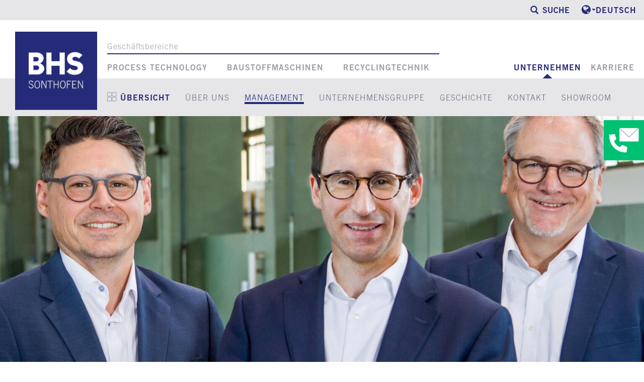

--- FILE ---
content_type: text/html; charset=UTF-8
request_url: https://www.bhs-sonthofen.de/unternehmen/management
body_size: 45770
content:
<!doctype html>
<html lang="de">
    <head>
                                            <script type="text/javascript" data-cmp-ab="1" src="https://cdn.consentmanager.net/delivery/autoblocking/2705bde4631d.js" data-cmp-host="c.delivery.consentmanager.net" data-cmp-cdn="cdn.consentmanager.net" data-cmp-codesrc="1"></script>
                    
        <!-- Required meta tags -->
        <meta charset="utf-8">
        <meta name="viewport" content="width=device-width, initial-scale=1, shrink-to-fit=no">
        <link rel="icon" type="image/png"  href="/Icons/bhs.png">

        
                    <title>Das Management der BHS-Sonthofen</title>
            <meta property="og:title" content="Das Management der BHS-Sonthofen" />
<meta name="description" content="Das Management besteht aus unserem Hauptgeschäftsführer, leitenden Geschäftsführer, technischen Direktor und unserem Finanzvorstand" />
<meta property="og:description" content="Das Management besteht aus unserem Hauptgeschäftsführer, leitenden Geschäftsführer, technischen Direktor und unserem Finanzvorstand" />
<meta property="og:url" content="https://www.bhs-sonthofen.de/unternehmen/management" />


                    
                                <link rel="stylesheet" href="/build/620.2c998b5c.css"><link rel="stylesheet" href="/build/app.c6303da1.css">

                        
                    
    <script data-cmp-ab="1" type="application/javascript">
       window.trackingEnabled = true;
    </script>

    <!-- Copyright (c) 2000-2022 etracker GmbH. All rights reserved. -->
<!-- This material may not be reproduced, displayed, modified or distributed -->
<!-- without the express prior written permission of the copyright holder. -->
<!-- etracker tracklet 5.0 -->
<script data-cmp-ab="1" type="text/javascript">
// var et_pagename = "";
// var et_areas = "";
// var et_tval = 0;
// var et_tsale = 0;
// var et_tonr = "";
// var et_basket = "";
</script>
<script data-cmp-ab="1" id="_etLoader" type="text/javascript" charset="UTF-8" data-block-cookies="true" data-secure-code="OBVHpm" src="https://code.etracker.com/code/e.js" async></script>
<!-- etracker tracklet 5.0 end -->

        

                                      
    <script data-cmp-ab="1" type="text/javascript">
                            var et_pagename = "Das Management der BHS-Sonthofen";
                var et_areas = "";
    </script> 


                                                                                                    

            
    <script>
    
            var _ptg = _ptg || {};
    _ptg.options = _ptg.options || {};

    
            
    </script>


    <script src="/bundles/pimcorepersonalization/js/targeting.js" async></script></head>
    <body class="">

                
        <div class="body-wrapper">
            

    









<script>
    window.awesomplete = {
        searchResult: "${searchResultLabel}"
    }
  
</script>
    <header>
        <div id="navigation">
                        <div class="d-none d-lg-block meta-navigation-desktop">
                <div class="container position-relative">
                    <div class="row meta">
                        <div class="col d-none d-lg-flex justify-content-lg-end">
                            <div class="navigation-meta d-flex" style="align-items: center; ">
                                                                     
<div class="meta-nav-item search-container">
    <span class="icon-search-icon search-icon-mobile search-dropdown" data-flyout-id="search-flyout"></span>
    <div class="search-title">
        Suche
    </div>
</div>
<div class="meta-nav-item language-switch-container">
    <div class="language-switch-wrapper">
        <a class="language-switch">
            <svg alt="" class="languageIcon"></svg>
        </a>
        <div class="language-dropdown">
                                        <a class="" href="https://www.bhs-sonthofen.com/company/management">
                    <div class="mobile-navigation-item">
                        ENGLISH
                    </div>
                </a>
                        <a class="active " href="/unternehmen/management">
                    <div class="mobile-navigation-item">
                        DEUTSCH
                    </div>
                </a>
                        <a class="" href="https://www.bhs-sonthofen.fr/entreprise/management">
                    <div class="mobile-navigation-item">
                        FRANÇAIS
                    </div>
                </a>
                        <a class="" href="https://www.bhs-sonthofen.sk/spolocnost/sprava">
                    <div class="mobile-navigation-item">
                        SLOVENČINA
                    </div>
                </a>
                        <a class="" href="https://www.bhs-sonthofen.cn/公司/管理">
                    <div class="mobile-navigation-item">
                        中國
                    </div>
                </a>
                </div>
        <p class="language-meta language-switch">
            DEUTSCH
        </p>
    </div>
</div>

                                                            </div>
                        </div>
                    </div>
                    <div class="row search justify-content-end position-absolute w-100">
                        <form action="/suche" data-href="" method="get" class="search-form d-flex justify-content-end">
    <div class="col-4 search-flyout d-none d-lg-flex justify-content-center align-items-center position-relative">
        <input name="query" type="text" class="search-input desktop w-100" list="autocomplete-items" autocomplete="off" placeholder="Suchbegriff" id="myinput">
        <button class="search-submit icon-search text-center"><i class="icon-search-icon"></i></button>
    </div>
</form>
                    </div>
                </div>
            </div>
            <div class="container">
                                <nav role="navigation" class="navigation-main ">
                    <div class="col-2 logo-wrapper d-none d-xl-block">
                        <a href="/" data-auto-event-observed="true">
                            <div class="logo logo-desktop " alt="BHS Logo"></div>
                        </a>
                    </div>
                    <div class="row d-none d-lg-flex">
                        <div class="w-100 offset-2 unit-root-wrapper">
                                                            <a class="unit-root" href="/">
                                    Geschäftsbereiche
                                </a>
                                                    </div>
                    </div>
                    <div class="row d-flex">
                        <div class="col-2  logo-wrapper d-block d-xl-none">
                            <a href="/">
                                <div class="logo logo-mobile " alt="BHS Logo"></div>
                            </a>
                        </div>
                        <div class="main-navi-wrapper d-flex d-lg-grid offset-2">
                            
<div class="d-none navigation-main-wrapper d-lg-grid w-100  " >
													<div class="navigation-list  active  "> 
					<div class="navigation sublist active">
						<div class="sublist-items">
							<a class="" href="/process-technology" target="_self"  data-flyout-id="-bhs-sonthofen-de-process-technology">
								Process Technology
							</a>
						</div>
					</div>
				</div>
																	<div class="navigation-list  active  "> 
					<div class="navigation sublist active">
						<div class="sublist-items">
							<a class="" href="/baustoffmaschinen" target="_self"  data-flyout-id="-bhs-sonthofen-de-baustoffmaschinen">
								Baustoffmaschinen
							</a>
						</div>
					</div>
				</div>
																	<div class="navigation-list  active  "> 
					<div class="navigation sublist active">
						<div class="sublist-items">
							<a class="" href="/recyclingtechnik" target="_self"  data-flyout-id="-bhs-sonthofen-de-recyclingtechnik">
								Recyclingtechnik
							</a>
						</div>
					</div>
				</div>
																																																																																																																																								</div>
<div class="meta-navigation-container d-none d-lg-flex" style="justify-self: end; gap: 20px;">
															<div class="navigation-list  active   current "> 
				<div class="navigation sublist active">
					<div class="sublist-items">
						<a class="active js-open-flyout" href="/unternehmen" target="_self"  data-flyout-id="-bhs-sonthofen-de-unternehmen">
							Unternehmen
						</a>
					</div>
				</div>
			</div>
								<div class="navigation-list  active  "> 
				<div class="navigation sublist active">
					<div class="sublist-items">
						<a class="" href="/karriere" target="_self"  data-flyout-id="-bhs-sonthofen-de-karriere">
							Karriere
						</a>
					</div>
				</div>
			</div>
																																				</div>
<li class="search search-wrapper d-none d-lg-flex ml-auto">
	<div class="dropdown-menu w-100">
		<div class="w-100">
			<div class="list-container">
				<div class="dropdown-item d-flex justify-content-center"></div>
			</div>
		</div>
	</div>
</li>
<div class="mobile-navigation-list d-flex flex-row-reverse d-lg-none">
	<div class="burger-menu-container d-flex">
		<div class="burger-menu position-relative">
			<div class="start"></div>
			<div class="center"></div>
			<div class="end"></div>
		</div>
	</div>
	<div class="sticky-contact-mobile-button align-self-center d-lg-none position-relative">
		<span class="icon-phone-switch">
			<?xml version="1.0" encoding="UTF-8"?>
<svg id="Ebene_2" xmlns="http://www.w3.org/2000/svg" viewBox="0 0 49.96 41.41">
    <defs>
        <style>
            .cls-1 {
                fill: none;
                stroke: #fff;
                stroke-linecap: round;
                stroke-linejoin: round;
                stroke-width: 1.94px;
            }
        </style>
    </defs>
    <g id="Ebene_1-2">
        <path class="cls-1"
            d="M9.41,11.14l2.51,7.18-3.65,3.76s1.25,6.27,10.03,10.71l3.99-3.88,7.98,3.53-1.37,7.98s-12.08.57-19.72-7.52C2.02,25.32,1.66,19.12.97,11.94l8.43-.8Z" />
        <rect class="cls-1" x="18.23" y=".97" width="30.76" height="21.26" />
        <polyline class="cls-1 cls-2" points="18.51 1.25 33.47 15.46 48.42 1.44" />
    </g>
</svg>
		</span>
		<span class="icon-close"></span>
	</div>
	<div class="search-icon-mobile d-flex position-relative">
		<span class="icon-search-icon"></span>
	</div>
</div>
                        </div>
                    </div>
                </nav>
            </div>

           
<div class="mobile-flyout">
    <div class="container mobile-flyout-container">
        <div class="row">
            <div class="mobile-navigation col-12 d-lg-none">
                                                                                                    <div class="mobile-navigation-item-wrapper active">
                                <a href="#-bhs-sonthofen-de-process-technology" class="collapsed  root-link " data-toggle="collapse" aria-expanded="false" aria-controls="-bhs-sonthofen-de-process-technology">
                <div class="mobile-navigation-item">
                    Process Technology
                    <span class="icon-plus"></span>
                    <span class="icon-minus"></span>
                </div>
            </a>
                                <div class="mobile-navigation-item-childs collapse level-0" id="-bhs-sonthofen-de-process-technology">
                                                                                                <a href="#-bhs-sonthofen-de-process-technology-loesungen" class="collapsed " data-toggle="collapse" aria-expanded=" false " aria-controls="-bhs-sonthofen-de-process-technology-loesungen">
                        <div class="mobile-navigation-item">
                            <p>Lösungen</p>
                            <span class="icon-plus"></span>
                            <span class="icon-minus"></span>
                        </div>
                    </a>
                        <div class="mobile-navigation-item-childs collapse level-1" id="-bhs-sonthofen-de-process-technology-loesungen">
                                                                                                <a href="#-bhs-sonthofen-de-process-technology-loesungen-chemie" class="collapsed " data-toggle="collapse" aria-expanded=" false " aria-controls="-bhs-sonthofen-de-process-technology-loesungen-chemie">
                        <div class="mobile-navigation-item">
                            <p>Chemie</p>
                            <span class="icon-plus"></span>
                            <span class="icon-minus"></span>
                        </div>
                    </a>
                        <div class="mobile-navigation-item-childs collapse level-2" id="-bhs-sonthofen-de-process-technology-loesungen-chemie">
                                                        <a href="/process-technology/loesungen/chemie/chemie-biochemie">
                    <div class="mobile-navigation-item">
                        <p>Chemie &amp; Biochemie</p>
                                                    <span class="icon-btn-arrow"></span>
                                            </div>
                </a>
                                                            <a href="/process-technology/loesungen/chemie/mineralstoffe-metallsalze">
                    <div class="mobile-navigation-item">
                        <p>Mineralstoffe &amp; Metallsalze</p>
                                                    <span class="icon-btn-arrow"></span>
                                            </div>
                </a>
                                                            <a href="/process-technology/loesungen/chemie/kunststoffe">
                    <div class="mobile-navigation-item">
                        <p>Kunststoffe</p>
                                                    <span class="icon-btn-arrow"></span>
                                            </div>
                </a>
                                                            <a href="/process-technology/loesungen/chemie/cellulosederivate">
                    <div class="mobile-navigation-item">
                        <p>Cellulosederivate</p>
                                                    <span class="icon-btn-arrow"></span>
                                            </div>
                </a>
                                                            <a href="/process-technology/loesungen/chemie/staerke">
                    <div class="mobile-navigation-item">
                        <p>Stärke</p>
                                                    <span class="icon-btn-arrow"></span>
                                            </div>
                </a>
                                                            <a href="/process-technology/loesungen/chemie/farben-pigmente">
                    <div class="mobile-navigation-item">
                        <p>Farben &amp; Pigmente</p>
                                                    <span class="icon-btn-arrow"></span>
                                            </div>
                </a>
                                                            <a href="/process-technology/loesungen/chemie/katalysatorenr%C3%BCckgewinnung">
                    <div class="mobile-navigation-item">
                        <p>Katalysatorenrückgewinnung</p>
                                                    <span class="icon-btn-arrow"></span>
                                            </div>
                </a>
                        </div>

                                                                                                                    <a href="#-bhs-sonthofen-de-process-technology-loesungen-pharma" class="collapsed " data-toggle="collapse" aria-expanded=" false " aria-controls="-bhs-sonthofen-de-process-technology-loesungen-pharma">
                        <div class="mobile-navigation-item">
                            <p>Pharma</p>
                            <span class="icon-plus"></span>
                            <span class="icon-minus"></span>
                        </div>
                    </a>
                        <div class="mobile-navigation-item-childs collapse level-2" id="-bhs-sonthofen-de-process-technology-loesungen-pharma">
                                                        <a href="/process-technology/loesungen/pharma/antibiotika">
                    <div class="mobile-navigation-item">
                        <p>Antibiotika</p>
                                                    <span class="icon-btn-arrow"></span>
                                            </div>
                </a>
                                                            <a href="/process-technology/loesungen/pharma/naturstoffextrakte">
                    <div class="mobile-navigation-item">
                        <p>Naturstoffextrakte</p>
                                                    <span class="icon-btn-arrow"></span>
                                            </div>
                </a>
                                                            <a href="/process-technology/loesungen/pharma/pharmazeutische-wirkstoffe">
                    <div class="mobile-navigation-item">
                        <p>Pharmazeutische Wirkstoffe (API)</p>
                                                    <span class="icon-btn-arrow"></span>
                                            </div>
                </a>
                        </div>

                                                                                                                    <a href="#-bhs-sonthofen-de-process-technology-loesungen-food-feed" class="collapsed " data-toggle="collapse" aria-expanded=" false " aria-controls="-bhs-sonthofen-de-process-technology-loesungen-food-feed">
                        <div class="mobile-navigation-item">
                            <p>Food &amp; Feed</p>
                            <span class="icon-plus"></span>
                            <span class="icon-minus"></span>
                        </div>
                    </a>
                        <div class="mobile-navigation-item-childs collapse level-2" id="-bhs-sonthofen-de-process-technology-loesungen-food-feed">
                                                        <a href="/process-technology/loesungen/food-feed/nahrungsergaenzungsmittel">
                    <div class="mobile-navigation-item">
                        <p>Nahrungsergänzungsmittel</p>
                                                    <span class="icon-btn-arrow"></span>
                                            </div>
                </a>
                                                            <a href="/process-technology/loesungen/food-feed/kaffee-tee-kakao">
                    <div class="mobile-navigation-item">
                        <p>Kaffee, Tee &amp; Kakao</p>
                                                    <span class="icon-btn-arrow"></span>
                                            </div>
                </a>
                                                            <a href="/process-technology/loesungen/food-feed/gewuerze">
                    <div class="mobile-navigation-item">
                        <p>Gewürze</p>
                                                    <span class="icon-btn-arrow"></span>
                                            </div>
                </a>
                                                            <a href="/process-technology/loesungen/food-feed/proteine">
                    <div class="mobile-navigation-item">
                        <p>Proteine</p>
                                                    <span class="icon-btn-arrow"></span>
                                            </div>
                </a>
                                                            <a href="/process-technology/loesungen/food-feed/zitrusfaser-pektin">
                    <div class="mobile-navigation-item">
                        <p>Zitrusfaser &amp; Pektin</p>
                                                    <span class="icon-btn-arrow"></span>
                                            </div>
                </a>
                        </div>

                                                                            <a href="/process-technology/loesungen/flugasche-reagips">
                    <div class="mobile-navigation-item">
                        <p>Flugasche &amp; REA-Gips</p>
                                                    <span class="icon-btn-arrow"></span>
                                            </div>
                </a>
                                                            <a href="/process-technology/loesungen/chemisches-recycling">
                    <div class="mobile-navigation-item">
                        <p>Chemisches Recycling</p>
                                                    <span class="icon-btn-arrow"></span>
                                            </div>
                </a>
                                                            <a href="/process-technology/loesungen/batteriemassen">
                    <div class="mobile-navigation-item">
                        <p>Batteriemassen</p>
                                                    <span class="icon-btn-arrow"></span>
                                            </div>
                </a>
                        </div>

                                                                                                                    <a href="#-bhs-sonthofen-de-process-technology-maschinen" class="collapsed " data-toggle="collapse" aria-expanded=" false " aria-controls="-bhs-sonthofen-de-process-technology-maschinen">
                        <div class="mobile-navigation-item">
                            <p>Maschinen</p>
                            <span class="icon-plus"></span>
                            <span class="icon-minus"></span>
                        </div>
                    </a>
                        <div class="mobile-navigation-item-childs collapse level-1" id="-bhs-sonthofen-de-process-technology-maschinen">
                                                                                                <a href="#-bhs-sonthofen-de-process-technology-maschinen-filter" class="collapsed " data-toggle="collapse" aria-expanded=" false " aria-controls="-bhs-sonthofen-de-process-technology-maschinen-filter">
                        <div class="mobile-navigation-item">
                            <p>Filter</p>
                            <span class="icon-plus"></span>
                            <span class="icon-minus"></span>
                        </div>
                    </a>
                        <div class="mobile-navigation-item-childs collapse level-2" id="-bhs-sonthofen-de-process-technology-maschinen-filter">
                                                        <a href="/process-technology/maschinen/filter/druckdrehfilter">
                    <div class="mobile-navigation-item">
                        <p>Druckdrehfilter</p>
                                                    <span class="icon-btn-arrow"></span>
                                            </div>
                </a>
                                                            <a href="/process-technology/maschinen/filter/taktbandfilter">
                    <div class="mobile-navigation-item">
                        <p>Taktbandfilter</p>
                                                    <span class="icon-btn-arrow"></span>
                                            </div>
                </a>
                                                            <a href="/process-technology/maschinen/filter/kerzenfilter">
                    <div class="mobile-navigation-item">
                        <p>Kerzenfilter</p>
                                                    <span class="icon-btn-arrow"></span>
                                            </div>
                </a>
                                                            <a href="/process-technology/maschinen/filter/tellerdruckfilter">
                    <div class="mobile-navigation-item">
                        <p>Tellerdruckfilter</p>
                                                    <span class="icon-btn-arrow"></span>
                                            </div>
                </a>
                        </div>

                                                                                                                    <a href="#-bhs-sonthofen-de-process-technology-maschinen-trockner" class="collapsed " data-toggle="collapse" aria-expanded=" false " aria-controls="-bhs-sonthofen-de-process-technology-maschinen-trockner">
                        <div class="mobile-navigation-item">
                            <p>Trockner</p>
                            <span class="icon-plus"></span>
                            <span class="icon-minus"></span>
                        </div>
                    </a>
                        <div class="mobile-navigation-item-childs collapse level-2" id="-bhs-sonthofen-de-process-technology-maschinen-trockner">
                                                        <a href="/process-technology/maschinen/trockner/horizontaltrockner">
                    <div class="mobile-navigation-item">
                        <p>Horizontaltrockner</p>
                                                    <span class="icon-btn-arrow"></span>
                                            </div>
                </a>
                                                            <a href="/process-technology/maschinen/trockner/vertikaltrockner">
                    <div class="mobile-navigation-item">
                        <p>Vertikaltrockner</p>
                                                    <span class="icon-btn-arrow"></span>
                                            </div>
                </a>
                                                            <a href="/process-technology/maschinen/trockner/hochtemperatur">
                    <div class="mobile-navigation-item">
                        <p>Hochtemperatur</p>
                                                    <span class="icon-btn-arrow"></span>
                                            </div>
                </a>
                        </div>

                                                                                                                    <a href="#-bhs-sonthofen-de-process-technology-maschinen-mischer" class="collapsed " data-toggle="collapse" aria-expanded=" false " aria-controls="-bhs-sonthofen-de-process-technology-maschinen-mischer">
                        <div class="mobile-navigation-item">
                            <p>Mischer</p>
                            <span class="icon-plus"></span>
                            <span class="icon-minus"></span>
                        </div>
                    </a>
                        <div class="mobile-navigation-item-childs collapse level-2" id="-bhs-sonthofen-de-process-technology-maschinen-mischer">
                                                        <a href="/process-technology/maschinen/mischer/kontimischer">
                    <div class="mobile-navigation-item">
                        <p>Kontimischer</p>
                                                    <span class="icon-btn-arrow"></span>
                                            </div>
                </a>
                                                            <a href="/process-technology/maschinen/mischer/vertikalmischer">
                    <div class="mobile-navigation-item">
                        <p>Vertikalmischer</p>
                                                    <span class="icon-btn-arrow"></span>
                                            </div>
                </a>
                        </div>

                                        </div>

                                                                                                                    <a href="#-bhs-sonthofen-de-process-technology-versuche-beratung" class="collapsed " data-toggle="collapse" aria-expanded=" false " aria-controls="-bhs-sonthofen-de-process-technology-versuche-beratung">
                        <div class="mobile-navigation-item">
                            <p>Versuche &amp; Beratung</p>
                            <span class="icon-plus"></span>
                            <span class="icon-minus"></span>
                        </div>
                    </a>
                        <div class="mobile-navigation-item-childs collapse level-1" id="-bhs-sonthofen-de-process-technology-versuche-beratung">
                                                        <a href="/process-technology/versuche-beratung/versuche-beratung">
                    <div class="mobile-navigation-item">
                        <p>Versuche &amp; Beratung</p>
                                                    <span class="icon-btn-arrow"></span>
                                            </div>
                </a>
                                                            <a href="/process-technology/versuche-beratung/pilotmaschinen-und-laborequipment">
                    <div class="mobile-navigation-item">
                        <p>Pilotmaschinen &amp; Laborequipment</p>
                                                    <span class="icon-btn-arrow"></span>
                                            </div>
                </a>
                                                            <a href="/process-technology/versuche-beratung/online-fragebogen">
                    <div class="mobile-navigation-item">
                        <p>Online-Fragebogen</p>
                                                    <span class="icon-btn-arrow"></span>
                                            </div>
                </a>
                        </div>

                                                                                                                    <a href="#-bhs-sonthofen-de-process-technology-after-sales" class="collapsed " data-toggle="collapse" aria-expanded=" false " aria-controls="-bhs-sonthofen-de-process-technology-after-sales">
                        <div class="mobile-navigation-item">
                            <p>After Sales</p>
                            <span class="icon-plus"></span>
                            <span class="icon-minus"></span>
                        </div>
                    </a>
                        <div class="mobile-navigation-item-childs collapse level-1" id="-bhs-sonthofen-de-process-technology-after-sales">
                                                        <a href="/process-technology/after-sales/after-sales-services">
                    <div class="mobile-navigation-item">
                        <p>After Sales Services</p>
                                                    <span class="icon-btn-arrow"></span>
                                            </div>
                </a>
                                                            <a href="/process-technology/after-sales/original-ersatzteile">
                    <div class="mobile-navigation-item">
                        <p>Original Ersatzteile</p>
                                                    <span class="icon-btn-arrow"></span>
                                            </div>
                </a>
                                                            <a href="/process-technology/after-sales/weltweite-servicekontakte">
                    <div class="mobile-navigation-item">
                        <p>Weltweite Servicekontakte</p>
                                                    <span class="icon-btn-arrow"></span>
                                            </div>
                </a>
                        </div>

                                                                                                                    <a href="#-bhs-sonthofen-de-process-technology-vertrieb" class="collapsed " data-toggle="collapse" aria-expanded=" false " aria-controls="-bhs-sonthofen-de-process-technology-vertrieb">
                        <div class="mobile-navigation-item">
                            <p>Vertrieb</p>
                            <span class="icon-plus"></span>
                            <span class="icon-minus"></span>
                        </div>
                    </a>
                        <div class="mobile-navigation-item-childs collapse level-1" id="-bhs-sonthofen-de-process-technology-vertrieb">
                                                        <a href="/process-technology/vertrieb/weltweite-vertriebskontakte">
                    <div class="mobile-navigation-item">
                        <p>Weltweite Vertriebskontakte</p>
                                                    <span class="icon-btn-arrow"></span>
                                            </div>
                </a>
                                                            <a href="/process-technology/vertrieb/kontaktformular">
                    <div class="mobile-navigation-item">
                        <p>Kontaktformular</p>
                                                    <span class="icon-btn-arrow"></span>
                                            </div>
                </a>
                        </div>

                                                                                                                    <a href="#-bhs-sonthofen-de-process-technology-showroom" class="collapsed " data-toggle="collapse" aria-expanded=" false " aria-controls="-bhs-sonthofen-de-process-technology-showroom">
                        <div class="mobile-navigation-item">
                            <p>Showroom</p>
                            <span class="icon-plus"></span>
                            <span class="icon-minus"></span>
                        </div>
                    </a>
                        <div class="mobile-navigation-item-childs collapse level-1" id="-bhs-sonthofen-de-process-technology-showroom">
                                                                                                <a href="#-bhs-sonthofen-de-process-technology-showroom-referenzen" class="collapsed " data-toggle="collapse" aria-expanded=" false " aria-controls="-bhs-sonthofen-de-process-technology-showroom-referenzen">
                        <div class="mobile-navigation-item">
                            <p>Referenzen</p>
                            <span class="icon-plus"></span>
                            <span class="icon-minus"></span>
                        </div>
                    </a>
                        <div class="mobile-navigation-item-childs collapse level-2" id="-bhs-sonthofen-de-process-technology-showroom-referenzen">
                                                        <a href="/process-technology/showroom/referenzen/zufriedene-kunden">
                    <div class="mobile-navigation-item">
                        <p>Zufriedene Kunden</p>
                                                    <span class="icon-btn-arrow"></span>
                                            </div>
                </a>
                                                            <a href="/process-technology/showroom/referenzen/erfolgsgeschichten">
                    <div class="mobile-navigation-item">
                        <p>Erfolgsgeschichten</p>
                                                    <span class="icon-btn-arrow"></span>
                                            </div>
                </a>
                        </div>

                                                                            <a href="/process-technology/showroom/news">
                    <div class="mobile-navigation-item">
                        <p>News</p>
                                                    <span class="icon-btn-arrow"></span>
                                            </div>
                </a>
                                                            <a href="/process-technology/showroom/events">
                    <div class="mobile-navigation-item">
                        <p>Events</p>
                                                    <span class="icon-btn-arrow"></span>
                                            </div>
                </a>
                                                                                                    <a href="#-bhs-sonthofen-de-process-technology-showroom-presse" class="collapsed " data-toggle="collapse" aria-expanded=" false " aria-controls="-bhs-sonthofen-de-process-technology-showroom-presse">
                        <div class="mobile-navigation-item">
                            <p>Presse</p>
                            <span class="icon-plus"></span>
                            <span class="icon-minus"></span>
                        </div>
                    </a>
                        <div class="mobile-navigation-item-childs collapse level-2" id="-bhs-sonthofen-de-process-technology-showroom-presse">
                                                        <a href="/process-technology/showroom/presse/fachbeitraege-in-den-medien">
                    <div class="mobile-navigation-item">
                        <p>Fachbeiträge in den Medien</p>
                                                    <span class="icon-btn-arrow"></span>
                                            </div>
                </a>
                                                            <a href="/process-technology/showroom/presse/pressekontakt">
                    <div class="mobile-navigation-item">
                        <p>Pressekontakt</p>
                                                    <span class="icon-btn-arrow"></span>
                                            </div>
                </a>
                        </div>

                                                                            <a href="/process-technology/showroom/videos">
                    <div class="mobile-navigation-item">
                        <p>Videos</p>
                                                    <span class="icon-btn-arrow"></span>
                                            </div>
                </a>
                                                            <a href="/process-technology/showroom/downloads">
                    <div class="mobile-navigation-item">
                        <p>Downloads</p>
                                                    <span class="icon-btn-arrow"></span>
                                            </div>
                </a>
                                                            <a href="/process-technology/showroom/FAQ">
                    <div class="mobile-navigation-item">
                        <p>FAQ</p>
                                                    <span class="icon-btn-arrow"></span>
                                            </div>
                </a>
                        </div>

                                        </div>

                        </div>

                                                    <div class="mobile-navigation-item-wrapper active">
                                <a href="#-bhs-sonthofen-de-baustoffmaschinen" class="collapsed  root-link " data-toggle="collapse" aria-expanded="false" aria-controls="-bhs-sonthofen-de-baustoffmaschinen">
                <div class="mobile-navigation-item">
                    Baustoffmaschinen
                    <span class="icon-plus"></span>
                    <span class="icon-minus"></span>
                </div>
            </a>
                                <div class="mobile-navigation-item-childs collapse level-0" id="-bhs-sonthofen-de-baustoffmaschinen">
                                                                                                <a href="#-bhs-sonthofen-de-baustoffmaschinen-anwendungen" class="collapsed " data-toggle="collapse" aria-expanded=" false " aria-controls="-bhs-sonthofen-de-baustoffmaschinen-anwendungen">
                        <div class="mobile-navigation-item">
                            <p>Anwendungen</p>
                            <span class="icon-plus"></span>
                            <span class="icon-minus"></span>
                        </div>
                    </a>
                        <div class="mobile-navigation-item-childs collapse level-1" id="-bhs-sonthofen-de-baustoffmaschinen-anwendungen">
                                                                                                <a href="#-bhs-sonthofen-de-baustoffmaschinen-anwendungen-beton-baumaterial" class="collapsed " data-toggle="collapse" aria-expanded=" false " aria-controls="-bhs-sonthofen-de-baustoffmaschinen-anwendungen-beton-baumaterial">
                        <div class="mobile-navigation-item">
                            <p>Beton &amp; Baumaterial</p>
                            <span class="icon-plus"></span>
                            <span class="icon-minus"></span>
                        </div>
                    </a>
                        <div class="mobile-navigation-item-childs collapse level-2" id="-bhs-sonthofen-de-baustoffmaschinen-anwendungen-beton-baumaterial">
                                                        <a href="/baustoffmaschinen/anwendungen/beton-baumaterial/transportbeton">
                    <div class="mobile-navigation-item">
                        <p>Transportbeton</p>
                                                    <span class="icon-btn-arrow"></span>
                                            </div>
                </a>
                                                            <a href="/baustoffmaschinen/anwendungen/beton-baumaterial/betonfertigteile">
                    <div class="mobile-navigation-item">
                        <p>Betonfertigteile</p>
                                                    <span class="icon-btn-arrow"></span>
                                            </div>
                </a>
                                                            <a href="/baustoffmaschinen/anwendungen/beton-baumaterial/spezial-hochleistungsbeton">
                    <div class="mobile-navigation-item">
                        <p>Spezial- &amp; Hochleistungsbeton</p>
                                                    <span class="icon-btn-arrow"></span>
                                            </div>
                </a>
                                                            <a href="/baustoffmaschinen/anwendungen/beton-baumaterial/staudammbeton">
                    <div class="mobile-navigation-item">
                        <p>Staudammbeton</p>
                                                    <span class="icon-btn-arrow"></span>
                                            </div>
                </a>
                                                            <a href="/baustoffmaschinen/anwendungen/beton-baumaterial/betonpflastersteine">
                    <div class="mobile-navigation-item">
                        <p>Betonpflastersteine</p>
                                                    <span class="icon-btn-arrow"></span>
                                            </div>
                </a>
                                                            <a href="/baustoffmaschinen/anwendungen/beton-baumaterial/kalksandstein">
                    <div class="mobile-navigation-item">
                        <p>Kalksandstein</p>
                                                    <span class="icon-btn-arrow"></span>
                                            </div>
                </a>
                        </div>

                                                                                                                    <a href="#-bhs-sonthofen-de-baustoffmaschinen-anwendungen-trockene-baustoffe" class="collapsed " data-toggle="collapse" aria-expanded=" false " aria-controls="-bhs-sonthofen-de-baustoffmaschinen-anwendungen-trockene-baustoffe">
                        <div class="mobile-navigation-item">
                            <p>Trockene Baustoffe</p>
                            <span class="icon-plus"></span>
                            <span class="icon-minus"></span>
                        </div>
                    </a>
                        <div class="mobile-navigation-item-childs collapse level-2" id="-bhs-sonthofen-de-baustoffmaschinen-anwendungen-trockene-baustoffe">
                                                        <a href="/baustoffmaschinen/anwendungen/trockene-baustoffe/trockenbaustoff">
                    <div class="mobile-navigation-item">
                        <p>Trockenbaustoff</p>
                                                    <span class="icon-btn-arrow"></span>
                                            </div>
                </a>
                                                            <a href="/baustoffmaschinen/anwendungen/trockene-baustoffe/bindemittel">
                    <div class="mobile-navigation-item">
                        <p>Bindemittel</p>
                                                    <span class="icon-btn-arrow"></span>
                                            </div>
                </a>
                        </div>

                                                                                                                    <a href="#-bhs-sonthofen-de-baustoffmaschinen-anwendungen-sand-kies" class="collapsed " data-toggle="collapse" aria-expanded=" false " aria-controls="-bhs-sonthofen-de-baustoffmaschinen-anwendungen-sand-kies">
                        <div class="mobile-navigation-item">
                            <p>Sand &amp; Kies</p>
                            <span class="icon-plus"></span>
                            <span class="icon-minus"></span>
                        </div>
                    </a>
                        <div class="mobile-navigation-item-childs collapse level-2" id="-bhs-sonthofen-de-baustoffmaschinen-anwendungen-sand-kies">
                                                        <a href="/baustoffmaschinen/anwendungen/sand-kies/gesteinskoernungen">
                    <div class="mobile-navigation-item">
                        <p>Gesteinskörnungen</p>
                                                    <span class="icon-btn-arrow"></span>
                                            </div>
                </a>
                                                            <a href="/baustoffmaschinen/anwendungen/sand-kies/sand">
                    <div class="mobile-navigation-item">
                        <p>Sand</p>
                                                    <span class="icon-btn-arrow"></span>
                                            </div>
                </a>
                                                            <a href="/baustoffmaschinen/anwendungen/sand-kies/lehmbehaftetes-gestein">
                    <div class="mobile-navigation-item">
                        <p>Lehmbehaftetes Gestein</p>
                                                    <span class="icon-btn-arrow"></span>
                                            </div>
                </a>
                                                            <a href="/baustoffmaschinen/anwendungen/sand-kies/quarz-glas">
                    <div class="mobile-navigation-item">
                        <p>Quarz &amp; Glas</p>
                                                    <span class="icon-btn-arrow"></span>
                                            </div>
                </a>
                                                            <a href="/baustoffmaschinen/anwendungen/sand-kies/mineralgemische">
                    <div class="mobile-navigation-item">
                        <p>Mineralgemische</p>
                                                    <span class="icon-btn-arrow"></span>
                                            </div>
                </a>
                        </div>

                                                                                                                    <a href="#-bhs-sonthofen-de-baustoffmaschinen-anwendungen-strassenbau" class="collapsed " data-toggle="collapse" aria-expanded=" false " aria-controls="-bhs-sonthofen-de-baustoffmaschinen-anwendungen-strassenbau">
                        <div class="mobile-navigation-item">
                            <p>Strassenbau</p>
                            <span class="icon-plus"></span>
                            <span class="icon-minus"></span>
                        </div>
                    </a>
                        <div class="mobile-navigation-item-childs collapse level-2" id="-bhs-sonthofen-de-baustoffmaschinen-anwendungen-strassenbau">
                                                        <a href="/baustoffmaschinen/anwendungen/strassenbau/asphalt">
                    <div class="mobile-navigation-item">
                        <p>Asphalt</p>
                                                    <span class="icon-btn-arrow"></span>
                                            </div>
                </a>
                                                            <a href="/baustoffmaschinen/anwendungen/strassenbau/walzbeton">
                    <div class="mobile-navigation-item">
                        <p>Walzbeton</p>
                                                    <span class="icon-btn-arrow"></span>
                                            </div>
                </a>
                        </div>

                                                                                                                    <a href="#-bhs-sonthofen-de-baustoffmaschinen-anwendungen-bergbau-mineralien" class="collapsed " data-toggle="collapse" aria-expanded=" false " aria-controls="-bhs-sonthofen-de-baustoffmaschinen-anwendungen-bergbau-mineralien">
                        <div class="mobile-navigation-item">
                            <p>Bergbau &amp; Mineralien</p>
                            <span class="icon-plus"></span>
                            <span class="icon-minus"></span>
                        </div>
                    </a>
                        <div class="mobile-navigation-item-childs collapse level-2" id="-bhs-sonthofen-de-baustoffmaschinen-anwendungen-bergbau-mineralien">
                                                        <a href="/baustoffmaschinen/anwendungen/bergbau-mineralien/rueckverfuellung">
                    <div class="mobile-navigation-item">
                        <p>Rückverfüllung</p>
                                                    <span class="icon-btn-arrow"></span>
                                            </div>
                </a>
                                                            <a href="/baustoffmaschinen/anwendungen/bergbau-mineralien/mineralische-duengemittel">
                    <div class="mobile-navigation-item">
                        <p>Mineralische Düngemittel</p>
                                                    <span class="icon-btn-arrow"></span>
                                            </div>
                </a>
                        </div>

                                                                                                                    <a href="#-bhs-sonthofen-de-baustoffmaschinen-anwendungen-entsorgung" class="collapsed " data-toggle="collapse" aria-expanded=" false " aria-controls="-bhs-sonthofen-de-baustoffmaschinen-anwendungen-entsorgung">
                        <div class="mobile-navigation-item">
                            <p>Entsorgung</p>
                            <span class="icon-plus"></span>
                            <span class="icon-minus"></span>
                        </div>
                    </a>
                        <div class="mobile-navigation-item-childs collapse level-2" id="-bhs-sonthofen-de-baustoffmaschinen-anwendungen-entsorgung">
                                                        <a href="/baustoffmaschinen/anwendungen/entsorgung/aschen-staeube">
                    <div class="mobile-navigation-item">
                        <p>Aschen &amp; Stäube</p>
                                                    <span class="icon-btn-arrow"></span>
                                            </div>
                </a>
                                                            <a href="/baustoffmaschinen/anwendungen/entsorgung/deponiebaustoffe">
                    <div class="mobile-navigation-item">
                        <p>Deponiebaustoffe</p>
                                                    <span class="icon-btn-arrow"></span>
                                            </div>
                </a>
                                                            <a href="/baustoffmaschinen/anwendungen/entsorgung/konditionierung-von-schlaemmen">
                    <div class="mobile-navigation-item">
                        <p>Konditionierung von Schlämmen</p>
                                                    <span class="icon-btn-arrow"></span>
                                            </div>
                </a>
                        </div>

                                        </div>

                                                                                                                    <a href="#-bhs-sonthofen-de-baustoffmaschinen-mischer" class="collapsed " data-toggle="collapse" aria-expanded=" false " aria-controls="-bhs-sonthofen-de-baustoffmaschinen-mischer">
                        <div class="mobile-navigation-item">
                            <p>Mischer</p>
                            <span class="icon-plus"></span>
                            <span class="icon-minus"></span>
                        </div>
                    </a>
                        <div class="mobile-navigation-item-childs collapse level-1" id="-bhs-sonthofen-de-baustoffmaschinen-mischer">
                                                                                                <a href="#-bhs-sonthofen-de-baustoffmaschinen-mischer-mischer" class="collapsed " data-toggle="collapse" aria-expanded=" false " aria-controls="-bhs-sonthofen-de-baustoffmaschinen-mischer-mischer">
                        <div class="mobile-navigation-item">
                            <p>Mischer</p>
                            <span class="icon-plus"></span>
                            <span class="icon-minus"></span>
                        </div>
                    </a>
                        <div class="mobile-navigation-item-childs collapse level-2" id="-bhs-sonthofen-de-baustoffmaschinen-mischer-mischer">
                                                        <a href="/baustoffmaschinen/mischer/mischer/doppelwellen-chargenmischer">
                    <div class="mobile-navigation-item">
                        <p>Doppelwellen-Chargenmischer (DKX)</p>
                                                    <span class="icon-btn-arrow"></span>
                                            </div>
                </a>
                                                            <a href="/baustoffmaschinen/mischer/mischer/planetenmischer">
                    <div class="mobile-navigation-item">
                        <p>Planetenmischer (BPX)</p>
                                                    <span class="icon-btn-arrow"></span>
                                            </div>
                </a>
                                                            <a href="/baustoffmaschinen/mischer/mischer/trockenstoff-chargenmischer">
                    <div class="mobile-navigation-item">
                        <p>Trockenstoff-Chargenmischer (DMX)</p>
                                                    <span class="icon-btn-arrow"></span>
                                            </div>
                </a>
                                                            <a href="/baustoffmaschinen/mischer/mischer/doppelwellen-durchlaufmischer">
                    <div class="mobile-navigation-item">
                        <p>Doppelwellen-Durchlaufmischer (LFK)</p>
                                                    <span class="icon-btn-arrow"></span>
                                            </div>
                </a>
                                                            <a href="/baustoffmaschinen/mischer/mischer/einwellen-durchlaufmischer">
                    <div class="mobile-navigation-item">
                        <p>Einwellen-Durchlaufmischer (MFKG)</p>
                                                    <span class="icon-btn-arrow"></span>
                                            </div>
                </a>
                                                            <a href="/baustoffmaschinen/mischer/mischer/combimix-verfahren">
                    <div class="mobile-navigation-item">
                        <p>Combimix-Verfahren (DKXC)</p>
                                                    <span class="icon-btn-arrow"></span>
                                            </div>
                </a>
                                                            <a href="/baustoffmaschinen/mischer/mischer/horizontalmischer">
                    <div class="mobile-navigation-item">
                        <p>Horizontalmischer (AVA HTC/HTK)</p>
                                                    <span class="icon-btn-arrow"></span>
                                            </div>
                </a>
                                                            <a href="/baustoffmaschinen/mischer/mischer/labormischer">
                    <div class="mobile-navigation-item">
                        <p>Labormischer</p>
                                                    <span class="icon-btn-arrow"></span>
                                            </div>
                </a>
                        </div>

                                                                                                                    <a href="#-bhs-sonthofen-de-baustoffmaschinen-mischer-anlagenkonzepte" class="collapsed " data-toggle="collapse" aria-expanded=" false " aria-controls="-bhs-sonthofen-de-baustoffmaschinen-mischer-anlagenkonzepte">
                        <div class="mobile-navigation-item">
                            <p>Anlagenkonzepte</p>
                            <span class="icon-plus"></span>
                            <span class="icon-minus"></span>
                        </div>
                    </a>
                        <div class="mobile-navigation-item-childs collapse level-2" id="-bhs-sonthofen-de-baustoffmaschinen-mischer-anlagenkonzepte">
                                                        <a href="/baustoffmaschinen/mischer/anlagenkonzepte/umbau-von-mischanlagen">
                    <div class="mobile-navigation-item">
                        <p>Umbau von Mischanlagen</p>
                                                    <span class="icon-btn-arrow"></span>
                                            </div>
                </a>
                        </div>

                                                                            <a href="/baustoffmaschinen/mischer/gebrauchtmaschinen">
                    <div class="mobile-navigation-item">
                        <p>Gebrauchtmaschinen</p>
                                                    <span class="icon-btn-arrow"></span>
                                            </div>
                </a>
                        </div>

                                                                                                                    <a href="#-bhs-sonthofen-de-baustoffmaschinen-brecher" class="collapsed " data-toggle="collapse" aria-expanded=" false " aria-controls="-bhs-sonthofen-de-baustoffmaschinen-brecher">
                        <div class="mobile-navigation-item">
                            <p>Brecher</p>
                            <span class="icon-plus"></span>
                            <span class="icon-minus"></span>
                        </div>
                    </a>
                        <div class="mobile-navigation-item-childs collapse level-1" id="-bhs-sonthofen-de-baustoffmaschinen-brecher">
                                                                                                <a href="#-bhs-sonthofen-de-baustoffmaschinen-brecher-vertikalprallbrecher" class="collapsed " data-toggle="collapse" aria-expanded=" false " aria-controls="-bhs-sonthofen-de-baustoffmaschinen-brecher-vertikalprallbrecher">
                        <div class="mobile-navigation-item">
                            <p>Vertikalprallbrecher</p>
                            <span class="icon-plus"></span>
                            <span class="icon-minus"></span>
                        </div>
                    </a>
                        <div class="mobile-navigation-item-childs collapse level-2" id="-bhs-sonthofen-de-baustoffmaschinen-brecher-vertikalprallbrecher">
                                                        <a href="/baustoffmaschinen/brecher/vertikalprallbrecher/rotorschleuderbrecher">
                    <div class="mobile-navigation-item">
                        <p>Rotorschleuderbrecher (RSMX)</p>
                                                    <span class="icon-btn-arrow"></span>
                                            </div>
                </a>
                                                            <a href="/baustoffmaschinen/brecher/vertikalprallbrecher/rotorprallmuehle">
                    <div class="mobile-navigation-item">
                        <p>Rotorprallmühle (RPM)</p>
                                                    <span class="icon-btn-arrow"></span>
                                            </div>
                </a>
                        </div>

                                                                                                                    <a href="#-bhs-sonthofen-de-baustoffmaschinen-brecher-horizontalprallbrecher" class="collapsed " data-toggle="collapse" aria-expanded=" false " aria-controls="-bhs-sonthofen-de-baustoffmaschinen-brecher-horizontalprallbrecher">
                        <div class="mobile-navigation-item">
                            <p>Horizontalprallbrecher</p>
                            <span class="icon-plus"></span>
                            <span class="icon-minus"></span>
                        </div>
                    </a>
                        <div class="mobile-navigation-item-childs collapse level-2" id="-bhs-sonthofen-de-baustoffmaschinen-brecher-horizontalprallbrecher">
                                                        <a href="/baustoffmaschinen/brecher/horizontalprallbrecher/prallbrecher-prallmuehlen">
                    <div class="mobile-navigation-item">
                        <p>Prallbrecher &amp; Prallmühlen (PB &amp; PM)</p>
                                                    <span class="icon-btn-arrow"></span>
                                            </div>
                </a>
                        </div>

                                                                            <a href="/baustoffmaschinen/brecher/gebrauchtmaschinen">
                    <div class="mobile-navigation-item">
                        <p>Gebrauchtmaschinen</p>
                                                    <span class="icon-btn-arrow"></span>
                                            </div>
                </a>
                        </div>

                                                                                                                    <a href="#-bhs-sonthofen-de-baustoffmaschinen-versuche-beratung" class="collapsed " data-toggle="collapse" aria-expanded=" false " aria-controls="-bhs-sonthofen-de-baustoffmaschinen-versuche-beratung">
                        <div class="mobile-navigation-item">
                            <p>Versuche &amp; Beratung</p>
                            <span class="icon-plus"></span>
                            <span class="icon-minus"></span>
                        </div>
                    </a>
                        <div class="mobile-navigation-item-childs collapse level-1" id="-bhs-sonthofen-de-baustoffmaschinen-versuche-beratung">
                                                        <a href="/baustoffmaschinen/versuche-beratung/versuche-beratung">
                    <div class="mobile-navigation-item">
                        <p>Versuche &amp; Beratung</p>
                                                    <span class="icon-btn-arrow"></span>
                                            </div>
                </a>
                                                            <a href="/baustoffmaschinen/versuche-beratung/online-fragebogen">
                    <div class="mobile-navigation-item">
                        <p>Online Fragebogen</p>
                                                    <span class="icon-btn-arrow"></span>
                                            </div>
                </a>
                        </div>

                                                                                                                    <a href="#-bhs-sonthofen-de-baustoffmaschinen-after-sales" class="collapsed " data-toggle="collapse" aria-expanded=" false " aria-controls="-bhs-sonthofen-de-baustoffmaschinen-after-sales">
                        <div class="mobile-navigation-item">
                            <p>After Sales</p>
                            <span class="icon-plus"></span>
                            <span class="icon-minus"></span>
                        </div>
                    </a>
                        <div class="mobile-navigation-item-childs collapse level-1" id="-bhs-sonthofen-de-baustoffmaschinen-after-sales">
                                                        <a href="/baustoffmaschinen/after-sales/after-sales-services">
                    <div class="mobile-navigation-item">
                        <p>After Sales Services</p>
                                                    <span class="icon-btn-arrow"></span>
                                            </div>
                </a>
                                                            <a href="/baustoffmaschinen/after-sales/original-ersatzteile">
                    <div class="mobile-navigation-item">
                        <p>Original Ersatzteile</p>
                                                    <span class="icon-btn-arrow"></span>
                                            </div>
                </a>
                                                            <a href="/baustoffmaschinen/after-sales/weltweite-servicekontakte">
                    <div class="mobile-navigation-item">
                        <p>Weltweite Servicekontakte</p>
                                                    <span class="icon-btn-arrow"></span>
                                            </div>
                </a>
                        </div>

                                                                            <a href="/baustoffmaschinen/kontakt">
                    <div class="mobile-navigation-item">
                        <p>Kontakt</p>
                                                    <span class="icon-btn-arrow"></span>
                                            </div>
                </a>
                                                                                                    <a href="#-bhs-sonthofen-de-baustoffmaschinen-showroom" class="collapsed " data-toggle="collapse" aria-expanded=" false " aria-controls="-bhs-sonthofen-de-baustoffmaschinen-showroom">
                        <div class="mobile-navigation-item">
                            <p>Showroom</p>
                            <span class="icon-plus"></span>
                            <span class="icon-minus"></span>
                        </div>
                    </a>
                        <div class="mobile-navigation-item-childs collapse level-1" id="-bhs-sonthofen-de-baustoffmaschinen-showroom">
                                                                                                <a href="#-bhs-sonthofen-de-baustoffmaschinen-showroom-referenzen" class="collapsed " data-toggle="collapse" aria-expanded=" false " aria-controls="-bhs-sonthofen-de-baustoffmaschinen-showroom-referenzen">
                        <div class="mobile-navigation-item">
                            <p>Referenzen</p>
                            <span class="icon-plus"></span>
                            <span class="icon-minus"></span>
                        </div>
                    </a>
                        <div class="mobile-navigation-item-childs collapse level-2" id="-bhs-sonthofen-de-baustoffmaschinen-showroom-referenzen">
                                                        <a href="/baustoffmaschinen/showroom/referenzen/zufriedene-kunden">
                    <div class="mobile-navigation-item">
                        <p>Zufriedene Kunden</p>
                                                    <span class="icon-btn-arrow"></span>
                                            </div>
                </a>
                                                            <a href="/baustoffmaschinen/showroom/referenzen/erfolgsgeschichten">
                    <div class="mobile-navigation-item">
                        <p>Erfolgsgeschichten</p>
                                                    <span class="icon-btn-arrow"></span>
                                            </div>
                </a>
                        </div>

                                                                            <a href="/baustoffmaschinen/showroom/news">
                    <div class="mobile-navigation-item">
                        <p>News</p>
                                                    <span class="icon-btn-arrow"></span>
                                            </div>
                </a>
                                                            <a href="/baustoffmaschinen/showroom/events">
                    <div class="mobile-navigation-item">
                        <p>Events</p>
                                                    <span class="icon-btn-arrow"></span>
                                            </div>
                </a>
                                                                                                    <a href="#-bhs-sonthofen-de-baustoffmaschinen-showroom-presse" class="collapsed " data-toggle="collapse" aria-expanded=" false " aria-controls="-bhs-sonthofen-de-baustoffmaschinen-showroom-presse">
                        <div class="mobile-navigation-item">
                            <p>Presse</p>
                            <span class="icon-plus"></span>
                            <span class="icon-minus"></span>
                        </div>
                    </a>
                        <div class="mobile-navigation-item-childs collapse level-2" id="-bhs-sonthofen-de-baustoffmaschinen-showroom-presse">
                                                        <a href="/baustoffmaschinen/showroom/presse/fachbeitraege-in-den-medien">
                    <div class="mobile-navigation-item">
                        <p>Fachbeiträge in den Medien</p>
                                                    <span class="icon-btn-arrow"></span>
                                            </div>
                </a>
                                                            <a href="/baustoffmaschinen/showroom/presse/pressekontakt">
                    <div class="mobile-navigation-item">
                        <p>Pressekontakt</p>
                                                    <span class="icon-btn-arrow"></span>
                                            </div>
                </a>
                        </div>

                                                                            <a href="/baustoffmaschinen/showroom/videos">
                    <div class="mobile-navigation-item">
                        <p>Videos</p>
                                                    <span class="icon-btn-arrow"></span>
                                            </div>
                </a>
                                                            <a href="/baustoffmaschinen/showroom/downloads">
                    <div class="mobile-navigation-item">
                        <p>Downloads</p>
                                                    <span class="icon-btn-arrow"></span>
                                            </div>
                </a>
                        </div>

                                        </div>

                        </div>

                                                    <div class="mobile-navigation-item-wrapper active">
                                <a href="#-bhs-sonthofen-de-recyclingtechnik" class="collapsed  root-link " data-toggle="collapse" aria-expanded="false" aria-controls="-bhs-sonthofen-de-recyclingtechnik">
                <div class="mobile-navigation-item">
                    Recyclingtechnik
                    <span class="icon-plus"></span>
                    <span class="icon-minus"></span>
                </div>
            </a>
                                <div class="mobile-navigation-item-childs collapse level-0" id="-bhs-sonthofen-de-recyclingtechnik">
                                                                                                <a href="#-bhs-sonthofen-de-recyclingtechnik-loesungen" class="collapsed " data-toggle="collapse" aria-expanded=" false " aria-controls="-bhs-sonthofen-de-recyclingtechnik-loesungen">
                        <div class="mobile-navigation-item">
                            <p>Lösungen</p>
                            <span class="icon-plus"></span>
                            <span class="icon-minus"></span>
                        </div>
                    </a>
                        <div class="mobile-navigation-item-childs collapse level-1" id="-bhs-sonthofen-de-recyclingtechnik-loesungen">
                                                                                                <a href="#-bhs-sonthofen-de-recyclingtechnik-loesungen-prozesse-zur-metallrueckgewinnung" class="collapsed " data-toggle="collapse" aria-expanded=" false " aria-controls="-bhs-sonthofen-de-recyclingtechnik-loesungen-prozesse-zur-metallrueckgewinnung">
                        <div class="mobile-navigation-item">
                            <p>Prozesse zur Metallrückgewinnung</p>
                            <span class="icon-plus"></span>
                            <span class="icon-minus"></span>
                        </div>
                    </a>
                        <div class="mobile-navigation-item-childs collapse level-2" id="-bhs-sonthofen-de-recyclingtechnik-loesungen-prozesse-zur-metallrueckgewinnung">
                                                        <a href="/recyclingtechnik/loesungen/prozesse-zur-metallrueckgewinnung/leichte-metallschrotte">
                    <div class="mobile-navigation-item">
                        <p>Leichte Metallschrotte</p>
                                                    <span class="icon-btn-arrow"></span>
                                            </div>
                </a>
                                                            <a href="/recyclingtechnik/loesungen/prozesse-zur-metallrueckgewinnung/shredder-reststoffe">
                    <div class="mobile-navigation-item">
                        <p>Shredder-Reststoffe (ASR)</p>
                                                    <span class="icon-btn-arrow"></span>
                                            </div>
                </a>
                                                            <a href="/recyclingtechnik/loesungen/prozesse-zur-metallrueckgewinnung/elektroschrott-weee">
                    <div class="mobile-navigation-item">
                        <p>Elektroschrott (WEEE)</p>
                                                    <span class="icon-btn-arrow"></span>
                                            </div>
                </a>
                                                            <a href="/recyclingtechnik/loesungen/prozesse-zur-metallrueckgewinnung/batterien">
                    <div class="mobile-navigation-item">
                        <p>Batterien</p>
                                                    <span class="icon-btn-arrow"></span>
                                            </div>
                </a>
                                                            <a href="/recyclingtechnik/loesungen/prozesse-zur-metallrueckgewinnung/muellverbrennungsasche-mva">
                    <div class="mobile-navigation-item">
                        <p>Müllverbrennungsasche (MVA)</p>
                                                    <span class="icon-btn-arrow"></span>
                                            </div>
                </a>
                                                            <a href="/recyclingtechnik/loesungen/prozesse-zur-metallrueckgewinnung/metall--eisenhuettenschlacken">
                    <div class="mobile-navigation-item">
                        <p>Metall- &amp; Eisenhüttenschlacken</p>
                                                    <span class="icon-btn-arrow"></span>
                                            </div>
                </a>
                                                            <a href="/recyclingtechnik/loesungen/prozesse-zur-metallrueckgewinnung/metallrueckgewinnung-aus-feinfraktionen">
                    <div class="mobile-navigation-item">
                        <p>Metallrückgewinnung aus Feinfraktionen</p>
                                                    <span class="icon-btn-arrow"></span>
                                            </div>
                </a>
                        </div>

                                                                                                                    <a href="#-bhs-sonthofen-de-recyclingtechnik-loesungen-prozesse-fuer-industrielle-abfaelle" class="collapsed " data-toggle="collapse" aria-expanded=" false " aria-controls="-bhs-sonthofen-de-recyclingtechnik-loesungen-prozesse-fuer-industrielle-abfaelle">
                        <div class="mobile-navigation-item">
                            <p>Prozesse für industrielle Abfälle</p>
                            <span class="icon-plus"></span>
                            <span class="icon-minus"></span>
                        </div>
                    </a>
                        <div class="mobile-navigation-item-childs collapse level-2" id="-bhs-sonthofen-de-recyclingtechnik-loesungen-prozesse-fuer-industrielle-abfaelle">
                                                        <a href="/recyclingtechnik/loesungen/prozesse-fuer-industrielle-abfaelle/gipskarton">
                    <div class="mobile-navigation-item">
                        <p>Gipskarton</p>
                                                    <span class="icon-btn-arrow"></span>
                                            </div>
                </a>
                                                            <a href="/recyclingtechnik/loesungen/prozesse-fuer-industrielle-abfaelle/shredding-mixing-pumping-smp">
                    <div class="mobile-navigation-item">
                        <p>Shredding-Mixing-Pumping (SMP)</p>
                                                    <span class="icon-btn-arrow"></span>
                                            </div>
                </a>
                                                            <a href="/recyclingtechnik/loesungen/prozesse-fuer-industrielle-abfaelle/metallschlaemme-und-staeube">
                    <div class="mobile-navigation-item">
                        <p>Metallschlämme &amp; -stäube</p>
                                                    <span class="icon-btn-arrow"></span>
                                            </div>
                </a>
                        </div>

                                        </div>

                                                                                                                    <a href="#-bhs-sonthofen-de-recyclingtechnik-maschinen" class="collapsed " data-toggle="collapse" aria-expanded=" false " aria-controls="-bhs-sonthofen-de-recyclingtechnik-maschinen">
                        <div class="mobile-navigation-item">
                            <p>Maschinen</p>
                            <span class="icon-plus"></span>
                            <span class="icon-minus"></span>
                        </div>
                    </a>
                        <div class="mobile-navigation-item-childs collapse level-1" id="-bhs-sonthofen-de-recyclingtechnik-maschinen">
                                                                                                <a href="#-bhs-sonthofen-de-recyclingtechnik-maschinen-prallzerkleinerung" class="collapsed " data-toggle="collapse" aria-expanded=" false " aria-controls="-bhs-sonthofen-de-recyclingtechnik-maschinen-prallzerkleinerung">
                        <div class="mobile-navigation-item">
                            <p>Prallzerkleinerung</p>
                            <span class="icon-plus"></span>
                            <span class="icon-minus"></span>
                        </div>
                    </a>
                        <div class="mobile-navigation-item-childs collapse level-2" id="-bhs-sonthofen-de-recyclingtechnik-maschinen-prallzerkleinerung">
                                                        <a href="/recyclingtechnik/maschinen/prallzerkleinerung/rotorshredder">
                    <div class="mobile-navigation-item">
                        <p>Rotorshredder (RS)</p>
                                                    <span class="icon-btn-arrow"></span>
                                            </div>
                </a>
                                                            <a href="/recyclingtechnik/maschinen/prallzerkleinerung/rotorprallmuehle">
                    <div class="mobile-navigation-item">
                        <p>Rotorprallmühle (RPMV &amp; RPMX)</p>
                                                    <span class="icon-btn-arrow"></span>
                                            </div>
                </a>
                                                            <a href="/recyclingtechnik/maschinen/prallzerkleinerung/prallbrecher-prallmuehle">
                    <div class="mobile-navigation-item">
                        <p>Prallbrecher &amp; Prallmühle (PB &amp; PM)</p>
                                                    <span class="icon-btn-arrow"></span>
                                            </div>
                </a>
                                                            <a href="/recyclingtechnik/maschinen/prallzerkleinerung/rotorschleuderbrecher">
                    <div class="mobile-navigation-item">
                        <p>Rotorschleuderbrecher (RSMX)</p>
                                                    <span class="icon-btn-arrow"></span>
                                            </div>
                </a>
                        </div>

                                                                                                                    <a href="#-bhs-sonthofen-de-recyclingtechnik-maschinen-schneidende-reissende-zerkleinerung" class="collapsed " data-toggle="collapse" aria-expanded=" false " aria-controls="-bhs-sonthofen-de-recyclingtechnik-maschinen-schneidende-reissende-zerkleinerung">
                        <div class="mobile-navigation-item">
                            <p>Schneidende &amp; reissende Zerkleinerung</p>
                            <span class="icon-plus"></span>
                            <span class="icon-minus"></span>
                        </div>
                    </a>
                        <div class="mobile-navigation-item-childs collapse level-2" id="-bhs-sonthofen-de-recyclingtechnik-maschinen-schneidende-reissende-zerkleinerung">
                                                        <a href="/recyclingtechnik/maschinen/schneidende-reissende-zerkleinerung/rotorschere">
                    <div class="mobile-navigation-item">
                        <p>Rotorschere (VR)</p>
                                                    <span class="icon-btn-arrow"></span>
                                            </div>
                </a>
                                                            <a href="/recyclingtechnik/maschinen/schneidende-reissende-zerkleinerung/universalshredder">
                    <div class="mobile-navigation-item">
                        <p>Universal-Shredder (NGU)</p>
                                                    <span class="icon-btn-arrow"></span>
                                            </div>
                </a>
                        </div>

                                                                                                                    <a href="#-bhs-sonthofen-de-recyclingtechnik-maschinen-zerkleinerer-fuer-biomasse" class="collapsed " data-toggle="collapse" aria-expanded=" false " aria-controls="-bhs-sonthofen-de-recyclingtechnik-maschinen-zerkleinerer-fuer-biomasse">
                        <div class="mobile-navigation-item">
                            <p>Zerkleinerer für Biomasse</p>
                            <span class="icon-plus"></span>
                            <span class="icon-minus"></span>
                        </div>
                    </a>
                        <div class="mobile-navigation-item-childs collapse level-2" id="-bhs-sonthofen-de-recyclingtechnik-maschinen-zerkleinerer-fuer-biomasse">
                                                        <a href="/recyclingtechnik/maschinen/zerkleinerer-fuer-biomasse/biogrinder">
                    <div class="mobile-navigation-item">
                        <p>Biogrinder (RBG)</p>
                                                    <span class="icon-btn-arrow"></span>
                                            </div>
                </a>
                        </div>

                                                                                                                    <a href="#-bhs-sonthofen-de-recyclingtechnik-maschinen-anlagensteuerungen" class="collapsed " data-toggle="collapse" aria-expanded=" false " aria-controls="-bhs-sonthofen-de-recyclingtechnik-maschinen-anlagensteuerungen">
                        <div class="mobile-navigation-item">
                            <p>Anlagensteuerungen</p>
                            <span class="icon-plus"></span>
                            <span class="icon-minus"></span>
                        </div>
                    </a>
                        <div class="mobile-navigation-item-childs collapse level-2" id="-bhs-sonthofen-de-recyclingtechnik-maschinen-anlagensteuerungen">
                                                        <a href="/recyclingtechnik/maschinen/anlagensteuerungen/steuerung-fuer-bhs-anlagen">
                    <div class="mobile-navigation-item">
                        <p>Steuerungen für BHS-Anlagen</p>
                                                    <span class="icon-btn-arrow"></span>
                                            </div>
                </a>
                                                            <a href="/recyclingtechnik/maschinen/anlagensteuerungen/upgrades-und-migration-von-steuerungen">
                    <div class="mobile-navigation-item">
                        <p>Upgrades &amp; Migration von Steuerungen</p>
                                                    <span class="icon-btn-arrow"></span>
                                            </div>
                </a>
                        </div>

                                                                            <a href="/recyclingtechnik/maschinen/klassieren-und-sortieren">
                    <div class="mobile-navigation-item">
                        <p>Klassieren &amp; Sortieren</p>
                                                    <span class="icon-btn-arrow"></span>
                                            </div>
                </a>
                                                            <a href="/recyclingtechnik/maschinen/gebrauchtmaschinen">
                    <div class="mobile-navigation-item">
                        <p>Gebrauchtmaschinen</p>
                                                    <span class="icon-btn-arrow"></span>
                                            </div>
                </a>
                        </div>

                                                                                                                    <a href="#-bhs-sonthofen-de-recyclingtechnik-versuche-beratung" class="collapsed " data-toggle="collapse" aria-expanded=" false " aria-controls="-bhs-sonthofen-de-recyclingtechnik-versuche-beratung">
                        <div class="mobile-navigation-item">
                            <p>Versuche &amp; Beratung</p>
                            <span class="icon-plus"></span>
                            <span class="icon-minus"></span>
                        </div>
                    </a>
                        <div class="mobile-navigation-item-childs collapse level-1" id="-bhs-sonthofen-de-recyclingtechnik-versuche-beratung">
                                                        <a href="/recyclingtechnik/versuche-beratung/test-center">
                    <div class="mobile-navigation-item">
                        <p>Test Center</p>
                                                    <span class="icon-btn-arrow"></span>
                                            </div>
                </a>
                                                            <a href="/recyclingtechnik/versuche-beratung/anlagenentwicklung-beratung">
                    <div class="mobile-navigation-item">
                        <p>Anlagenentwicklung &amp; Beratung</p>
                                                    <span class="icon-btn-arrow"></span>
                                            </div>
                </a>
                        </div>

                                                                                                                    <a href="#-bhs-sonthofen-de-recyclingtechnik-after-sales" class="collapsed " data-toggle="collapse" aria-expanded=" false " aria-controls="-bhs-sonthofen-de-recyclingtechnik-after-sales">
                        <div class="mobile-navigation-item">
                            <p>After Sales</p>
                            <span class="icon-plus"></span>
                            <span class="icon-minus"></span>
                        </div>
                    </a>
                        <div class="mobile-navigation-item-childs collapse level-1" id="-bhs-sonthofen-de-recyclingtechnik-after-sales">
                                                        <a href="/recyclingtechnik/after-sales/after-sales-services">
                    <div class="mobile-navigation-item">
                        <p>After Sales Services</p>
                                                    <span class="icon-btn-arrow"></span>
                                            </div>
                </a>
                                                            <a href="/recyclingtechnik/after-sales/original-ersatzteile">
                    <div class="mobile-navigation-item">
                        <p>Original Ersatzteile</p>
                                                    <span class="icon-btn-arrow"></span>
                                            </div>
                </a>
                                                            <a href="/recyclingtechnik/after-sales/weltweite-servicekontakte">
                    <div class="mobile-navigation-item">
                        <p>Weltweite Servicekontakte</p>
                                                    <span class="icon-btn-arrow"></span>
                                            </div>
                </a>
                        </div>

                                                                            <a href="/recyclingtechnik/kontakt">
                    <div class="mobile-navigation-item">
                        <p>Kontakt</p>
                                                    <span class="icon-btn-arrow"></span>
                                            </div>
                </a>
                                                                                                    <a href="#-bhs-sonthofen-de-recyclingtechnik-showroom" class="collapsed " data-toggle="collapse" aria-expanded=" false " aria-controls="-bhs-sonthofen-de-recyclingtechnik-showroom">
                        <div class="mobile-navigation-item">
                            <p>Showroom</p>
                            <span class="icon-plus"></span>
                            <span class="icon-minus"></span>
                        </div>
                    </a>
                        <div class="mobile-navigation-item-childs collapse level-1" id="-bhs-sonthofen-de-recyclingtechnik-showroom">
                                                                                                <a href="#-bhs-sonthofen-de-recyclingtechnik-showroom-referenzen" class="collapsed " data-toggle="collapse" aria-expanded=" false " aria-controls="-bhs-sonthofen-de-recyclingtechnik-showroom-referenzen">
                        <div class="mobile-navigation-item">
                            <p>Referenzen</p>
                            <span class="icon-plus"></span>
                            <span class="icon-minus"></span>
                        </div>
                    </a>
                        <div class="mobile-navigation-item-childs collapse level-2" id="-bhs-sonthofen-de-recyclingtechnik-showroom-referenzen">
                                                        <a href="/recyclingtechnik/showroom/referenzen/zufriedene-kunden">
                    <div class="mobile-navigation-item">
                        <p>Zufriedene Kunden</p>
                                                    <span class="icon-btn-arrow"></span>
                                            </div>
                </a>
                                                            <a href="/recyclingtechnik/showroom/referenzen/erfolgsgeschichten">
                    <div class="mobile-navigation-item">
                        <p>Erfolgsgeschichten</p>
                                                    <span class="icon-btn-arrow"></span>
                                            </div>
                </a>
                        </div>

                                                                            <a href="/recyclingtechnik/showroom/news">
                    <div class="mobile-navigation-item">
                        <p>News</p>
                                                    <span class="icon-btn-arrow"></span>
                                            </div>
                </a>
                                                            <a href="/recyclingtechnik/showroom/events">
                    <div class="mobile-navigation-item">
                        <p>Events</p>
                                                    <span class="icon-btn-arrow"></span>
                                            </div>
                </a>
                                                                                                    <a href="#-bhs-sonthofen-de-recyclingtechnik-showroom-presse" class="collapsed " data-toggle="collapse" aria-expanded=" false " aria-controls="-bhs-sonthofen-de-recyclingtechnik-showroom-presse">
                        <div class="mobile-navigation-item">
                            <p>Presse</p>
                            <span class="icon-plus"></span>
                            <span class="icon-minus"></span>
                        </div>
                    </a>
                        <div class="mobile-navigation-item-childs collapse level-2" id="-bhs-sonthofen-de-recyclingtechnik-showroom-presse">
                                                        <a href="/recyclingtechnik/showroom/presse/fachbeitraege-in-den-medien">
                    <div class="mobile-navigation-item">
                        <p>Fachbeiträge in den Medien</p>
                                                    <span class="icon-btn-arrow"></span>
                                            </div>
                </a>
                                                            <a href="/recyclingtechnik/showroom/presse/pressekontakt">
                    <div class="mobile-navigation-item">
                        <p>Pressekontakt</p>
                                                    <span class="icon-btn-arrow"></span>
                                            </div>
                </a>
                        </div>

                                                                            <a href="/recyclingtechnik/showroom/videos">
                    <div class="mobile-navigation-item">
                        <p>Videos</p>
                                                    <span class="icon-btn-arrow"></span>
                                            </div>
                </a>
                                                                                                    <a href="#-bhs-sonthofen-de-recyclingtechnik-showroom-downloads" class="collapsed " data-toggle="collapse" aria-expanded=" false " aria-controls="-bhs-sonthofen-de-recyclingtechnik-showroom-downloads">
                        <div class="mobile-navigation-item">
                            <p>Downloads</p>
                            <span class="icon-plus"></span>
                            <span class="icon-minus"></span>
                        </div>
                    </a>
                        <div class="mobile-navigation-item-childs collapse level-2" id="-bhs-sonthofen-de-recyclingtechnik-showroom-downloads">
                                                        <a href="/recyclingtechnik/showroom/downloads/broschueren-und-flyer">
                    <div class="mobile-navigation-item">
                        <p>Broschüren &amp; Flyer</p>
                                                    <span class="icon-btn-arrow"></span>
                                            </div>
                </a>
                                                            <a href="/recyclingtechnik/showroom/downloads/whitepaper">
                    <div class="mobile-navigation-item">
                        <p>Whitepaper</p>
                                                    <span class="icon-btn-arrow"></span>
                                            </div>
                </a>
                        </div>

                                        </div>

                                        </div>

                        </div>

                                                </div>
            <div class="mobile-navigation mobile-meta col-12 d-lg-none">
                                                        <div class="mobile-navigation-item-wrapper active">
                                        <a href="#-bhs-sonthofen-de-unternehmen" class="root-link  active " data-toggle="collapse" aria-expanded=" true " aria-controls="-bhs-sonthofen-de-unternehmen">
                <div class="mobile-navigation-item">
                    Unternehmen
                    <span class="icon-plus"></span>
                    <span class="icon-minus"></span>
                </div>
            </a>
                <div class="mobile-navigation-item-childs collapse level-0 show" id="-bhs-sonthofen-de-unternehmen">
                                                        <a href="/unternehmen/ueber-uns">
                    <div class="mobile-navigation-item">
                        <p>Über Uns</p>
                                            </div>
                </a>
                                                            <a href="/unternehmen/management" class="active">
                    <div class="mobile-navigation-item">
                        <p>Management</p>
                                            </div>
                </a>
                                                            <a href="/unternehmen/unternehmensgruppe">
                    <div class="mobile-navigation-item">
                        <p>Unternehmensgruppe</p>
                                            </div>
                </a>
                                                            <a href="/unternehmen/geschichte">
                    <div class="mobile-navigation-item">
                        <p>Geschichte</p>
                                            </div>
                </a>
                                                                                                    <a href="#-bhs-sonthofen-de-unternehmen-kontakt" class="collapsed " data-toggle="collapse" aria-expanded=" true " aria-controls="-bhs-sonthofen-de-unternehmen-kontakt">
                        <div class="mobile-navigation-item">
                            <p>Kontakt</p>
                            <span class="icon-plus"></span>
                            <span class="icon-minus"></span>
                        </div>
                    </a>
                        <div class="mobile-navigation-item-childs collapse level-1" id="-bhs-sonthofen-de-unternehmen-kontakt">
                                                        <a href="/unternehmen/kontakt/vertriebskontakte">
                    <div class="mobile-navigation-item">
                        <p>Vertriebskontakt</p>
                                            </div>
                </a>
                                                            <a href="/unternehmen/kontakt/ansprechpartner">
                    <div class="mobile-navigation-item">
                        <p>Ansprechpartner</p>
                                            </div>
                </a>
                                                            <a href="/unternehmen/kontakt/kontaktformular">
                    <div class="mobile-navigation-item">
                        <p>Kontaktformular</p>
                                            </div>
                </a>
                        </div>

                                                                                                                    <a href="#-bhs-sonthofen-de-unternehmen-showroom" class="collapsed " data-toggle="collapse" aria-expanded=" true " aria-controls="-bhs-sonthofen-de-unternehmen-showroom">
                        <div class="mobile-navigation-item">
                            <p>Showroom</p>
                            <span class="icon-plus"></span>
                            <span class="icon-minus"></span>
                        </div>
                    </a>
                        <div class="mobile-navigation-item-childs collapse level-1" id="-bhs-sonthofen-de-unternehmen-showroom">
                                                        <a href="/unternehmen/showroom/news">
                    <div class="mobile-navigation-item">
                        <p>News</p>
                                            </div>
                </a>
                                                            <a href="/unternehmen/showroom/events">
                    <div class="mobile-navigation-item">
                        <p>Events</p>
                                            </div>
                </a>
                                                                                                    <a href="#-bhs-sonthofen-de-unternehmen-showroom-downloads" class="collapsed " data-toggle="collapse" aria-expanded=" false " aria-controls="-bhs-sonthofen-de-unternehmen-showroom-downloads">
                        <div class="mobile-navigation-item">
                            <p>Downloads</p>
                            <span class="icon-plus"></span>
                            <span class="icon-minus"></span>
                        </div>
                    </a>
                        <div class="mobile-navigation-item-childs collapse level-2" id="-bhs-sonthofen-de-unternehmen-showroom-downloads">
                                                        <a href="/unternehmen/showroom/downloads/frageboegen">
                    <div class="mobile-navigation-item">
                        <p>Fragebögen</p>
                                            </div>
                </a>
                                                            <a href="/unternehmen/showroom/downloads/unternehmensinfos">
                    <div class="mobile-navigation-item">
                        <p>Unternehmensinfos</p>
                                            </div>
                </a>
                                                            <a href="/unternehmen/showroom/downloads/zertifikate">
                    <div class="mobile-navigation-item">
                        <p>Zertifikate</p>
                                            </div>
                </a>
                        </div>

                                                                                                                    <a href="#-bhs-sonthofen-de-unternehmen-showroom-presse" class="collapsed " data-toggle="collapse" aria-expanded=" false " aria-controls="-bhs-sonthofen-de-unternehmen-showroom-presse">
                        <div class="mobile-navigation-item">
                            <p>Presse</p>
                            <span class="icon-plus"></span>
                            <span class="icon-minus"></span>
                        </div>
                    </a>
                        <div class="mobile-navigation-item-childs collapse level-2" id="-bhs-sonthofen-de-unternehmen-showroom-presse">
                                                        <a href="/unternehmen/showroom/presse/fachbeitraege-in-den-medien">
                    <div class="mobile-navigation-item">
                        <p>Fachbeiträge in den Medien</p>
                                            </div>
                </a>
                                                            <a href="/unternehmen/showroom/presse/pressekontakt">
                    <div class="mobile-navigation-item">
                        <p>Pressekontakt</p>
                                            </div>
                </a>
                        </div>

                                        </div>

                                        </div>

            </div>

                                        <div class="mobile-navigation-item-wrapper active">
                                        <a href="#-bhs-sonthofen-de-karriere" class="root-link  collapsed " data-toggle="collapse" aria-expanded=" false " aria-controls="-bhs-sonthofen-de-karriere">
                <div class="mobile-navigation-item">
                    Karriere
                    <span class="icon-plus"></span>
                    <span class="icon-minus"></span>
                </div>
            </a>
                <div class="mobile-navigation-item-childs collapse level-0" id="-bhs-sonthofen-de-karriere">
                                                        <a href="/karriere/arbeiten-bei-bhs">
                    <div class="mobile-navigation-item">
                        <p>Arbeiten bei BHS</p>
                                            </div>
                </a>
                                                                                                    <a href="#-bhs-sonthofen-de-karriere-einstiegsmoeglichkeiten" class="collapsed " data-toggle="collapse" aria-expanded=" false " aria-controls="-bhs-sonthofen-de-karriere-einstiegsmoeglichkeiten">
                        <div class="mobile-navigation-item">
                            <p>Einstiegsmöglichkeiten</p>
                            <span class="icon-plus"></span>
                            <span class="icon-minus"></span>
                        </div>
                    </a>
                        <div class="mobile-navigation-item-childs collapse level-1" id="-bhs-sonthofen-de-karriere-einstiegsmoeglichkeiten">
                                                        <a href="/karriere/einstiegsmoeglichkeiten/schueler">
                    <div class="mobile-navigation-item">
                        <p>Schüler</p>
                                            </div>
                </a>
                                                            <a href="/karriere/einstiegsmoeglichkeiten/studenten">
                    <div class="mobile-navigation-item">
                        <p>Studenten</p>
                                            </div>
                </a>
                                                            <a href="/karriere/einstiegsmoeglichkeiten/hochschulabsolventen">
                    <div class="mobile-navigation-item">
                        <p>Hochschulabsolventen</p>
                                            </div>
                </a>
                                                            <a href="/karriere/einstiegsmoeglichkeiten/berufserfahrene">
                    <div class="mobile-navigation-item">
                        <p>Berufserfahrene</p>
                                            </div>
                </a>
                        </div>

                                                                            <a href="/karriere/mitarbeiter-benefits">
                    <div class="mobile-navigation-item">
                        <p>Mitarbeiter-Benefits</p>
                                            </div>
                </a>
                                                            <a href="/karriere/stellenangebote">
                    <div class="mobile-navigation-item">
                        <p>Stellenangebote</p>
                                            </div>
                </a>
                                                            <a href="/karriere/kooperationen">
                    <div class="mobile-navigation-item">
                        <p>Kooperationen</p>
                                            </div>
                </a>
                                                            <a href="/karriere/kontakt">
                    <div class="mobile-navigation-item">
                        <p>Kontakt</p>
                                            </div>
                </a>
                        </div>

            </div>

                                <div class="mobile-navigation-item-wrapper active">
                    <a href="#mobile-language-flyout" class="collapsed root-link" data-toggle="collapse" aria-expanded="false" aria-controls="mobile-language-flyout">
                        <div class="mobile-navigation-item">
                            DEUTSCH
                            <span class="icon-plus"></span>
                            <span class="icon-minus"></span>
                        </div>
                    </a>
                    <div class="mobile-navigation-item-childs collapse" id="mobile-language-flyout">
                                                                        <a class="" href="https://www.bhs-sonthofen.com/company/management">
                                <div class="mobile-navigation-item">
                                    ENGLISH
                                </div>
                            </a>
                                                    <a class="" href="/unternehmen/management">
                                <div class="mobile-navigation-item">
                                    DEUTSCH
                                </div>
                            </a>
                                                    <a class="" href="https://www.bhs-sonthofen.fr/entreprise/management">
                                <div class="mobile-navigation-item">
                                    FRANÇAIS
                                </div>
                            </a>
                                                    <a class="" href="https://www.bhs-sonthofen.sk/spolocnost/sprava">
                                <div class="mobile-navigation-item">
                                    SLOVENČINA
                                </div>
                            </a>
                                                    <a class="" href="https://www.bhs-sonthofen.cn/公司/管理">
                                <div class="mobile-navigation-item">
                                    中國
                                </div>
                            </a>
                                            </div>
                </div>
            </div>
        </div>
    </div>
</div>

            <div class="mobile-search-flyout">
                <div class="container">
                    <div class="row">
                        <div class="flyout-menu search-flyout w-100">
                            <div class="search-box">
                                <div class="col-lg-8 offset-lg-2 col-12">
                                    <form action="/suche" data-href="" method="get" class="search-form">
                                        <div class="form-container">
                                            <input name="query" type="text" class="search-input mobile w-100"  list="autocomplete-items" autocomplete="off" placeholder="Suchbegriff" id="myinput">
                                            <button class="search-submit icon-search" ><i class="icon-search-icon"></i></button>
                                        </div>
                                    </form>
                                </div>
                            </div>
                        </div>
                    </div>
                </div>
            </div>
            


<div class="container-fluid" style="background: #E6E6E9;">
    <div class="container">
        <div class="row justify-center align-items-center blue-navbar d-none d-lg-flex">
                        <div class="navi-overview-container d-flex offset-2 w-100" style="padding-left: 1rem;">
                                                                                                                                                                                                            
                                                            <div class="text-grey main-item" style="align-self: center;">
                                    <a class="lvl2nav" href="/unternehmen">ÜBERSICHT</a>
                                </div>
                                                                
                                                                
                                                                
                                                                
                                                                
                                                                                                                                                                                                                                                                                                                                                                                                                                                                                                                                                        <div class="navi-container ">
                                                                                                                                                                                                                                                                                                                                                                                                                                                                            <div class="text-grey">
                                                                                                                            <a class="" href="/unternehmen/ueber-uns" target="_self" tabindex=0>
                                                ÜBER UNS
                                            </a>
                                                                            </div>
                                                                    <div class="text-grey">
                                                                                                                            <a class="activeSubNavi" href="/unternehmen/management" target="_self" tabindex=0>
                                                MANAGEMENT
                                            </a>
                                                                            </div>
                                                                    <div class="text-grey">
                                                                                                                            <a class="" href="/unternehmen/unternehmensgruppe" target="_self" tabindex=0>
                                                UNTERNEHMENSGRUPPE
                                            </a>
                                                                            </div>
                                                                    <div class="text-grey">
                                                                                                                            <a class="" href="/unternehmen/geschichte" target="_self" tabindex=0>
                                                GESCHICHTE
                                            </a>
                                                                            </div>
                                                                    <div class="text-grey">
                                                                                                                            <a class="js-open-flyout"  target="_self" data-flyout-id="-bhs-sonthofen-de-unternehmen-kontakt" tabindex=0>
                                                KONTAKT
                                            </a>
                                                                            </div>
                                                                    <div class="text-grey">
                                                                                                                            <a class="js-open-flyout"  target="_self" data-flyout-id="-bhs-sonthofen-de-unternehmen-showroom" tabindex=0>
                                                SHOWROOM
                                            </a>
                                                                            </div>
                                                                                                                                                                                                                                                                                                                                                                                                                                                                                                                                                                                                                                                                                                                                                                                                                                                                                                                                                                                                                                                                                                                                                                                                                                                                                                                        </div>  
            </div>
        </div>
    </div>
</div>
<div class="flyout-container">
    <div class="container">
        <div class="row">
                    <div class="col-12">
                <div class="flyout">
                                                                                                                                                                                                                                                                                                                                                                                                                                                                                                                                                                                                                                                                                                                                                                                                                                                                                                                                                        		<div class="flyout-menu flyout-grid" data-flyout-id="-bhs-sonthofen-de-unternehmen-kontakt">
												                                                                                    <div class="row">
                            <div class="col-4 col-md-12" >
                                <ul class="list-unstyled">
                                    <li class="icon-btn-arrow">
                                        							<a href="/unternehmen/kontakt/vertriebskontakte" class="js-open-flyout" data-flyout-id="-bhs-sonthofen-de-unternehmen-kontakt-vertriebskontakte">
				Vertriebskontakt
			</a>
			
                                    </li>
                                                                                                        </ul>
                            </div>
                        </div>
                    									                                                                                    <div class="row">
                            <div class="col-4 col-md-12" >
                                <ul class="list-unstyled">
                                    <li class="icon-btn-arrow">
                                        							<a href="/unternehmen/kontakt/ansprechpartner" class="js-open-flyout" data-flyout-id="-bhs-sonthofen-de-unternehmen-kontakt-ansprechpartner">
				Ansprechpartner
			</a>
			
                                    </li>
                                                                                                        </ul>
                            </div>
                        </div>
                    									                                                                                    <div class="row">
                            <div class="col-4 col-md-12" >
                                <ul class="list-unstyled">
                                    <li class="icon-btn-arrow">
                                        							<a href="/unternehmen/kontakt/kontaktformular" class="js-open-flyout" data-flyout-id="-bhs-sonthofen-de-unternehmen-kontakt-kontaktformular">
				Kontaktformular
			</a>
			
                                    </li>
                                                                                                        </ul>
                            </div>
                        </div>
                    									</div>
    
                                                                                                                                                                                                            		<div class="flyout-menu flyout-grid" data-flyout-id="-bhs-sonthofen-de-unternehmen-showroom">
												                                                                                    <div class="row">
                            <div class="col-4 col-md-12" >
                                <ul class="list-unstyled">
                                    <li class="icon-btn-arrow">
                                        							<a href="/unternehmen/showroom/news" class="js-open-flyout" data-flyout-id="-bhs-sonthofen-de-unternehmen-showroom-news">
				News
			</a>
			
                                    </li>
                                                                                                        </ul>
                            </div>
                        </div>
                    									                                                                                    <div class="row">
                            <div class="col-4 col-md-12" >
                                <ul class="list-unstyled">
                                    <li class="icon-btn-arrow">
                                        							<a href="/unternehmen/showroom/events" class="js-open-flyout" data-flyout-id="-bhs-sonthofen-de-unternehmen-showroom-events">
				Events
			</a>
			
                                    </li>
                                                                                                        </ul>
                            </div>
                        </div>
                    									                                                                                    <div class="row">
                            <div class="col-4 col-md-12" >
                                <ul class="list-unstyled">
                                    <li class="">
                                        							<span class="js-open-flyout" data-flyout-id="-bhs-sonthofen-de-unternehmen-showroom-downloads">
				Downloads
			</span>
			
                                    </li>
                                                                                                                <li class="icon-btn-arrow">							<a href="/unternehmen/showroom/downloads/frageboegen" class="js-open-flyout" data-flyout-id="-bhs-sonthofen-de-unternehmen-showroom-downloads-frageboegen">
				Fragebögen
			</a>
			</li>
                                                                            <li class="icon-btn-arrow">							<a href="/unternehmen/showroom/downloads/unternehmensinfos" class="js-open-flyout" data-flyout-id="-bhs-sonthofen-de-unternehmen-showroom-downloads-unternehmensinfos">
				Unternehmensinfos
			</a>
			</li>
                                                                            <li class="icon-btn-arrow">							<a href="/unternehmen/showroom/downloads/zertifikate" class="js-open-flyout" data-flyout-id="-bhs-sonthofen-de-unternehmen-showroom-downloads-zertifikate">
				Zertifikate
			</a>
			</li>
                                                                    </ul>
                            </div>
                        </div>
                    									                                                                                    <div class="row">
                            <div class="col-4 col-md-12" >
                                <ul class="list-unstyled">
                                    <li class="">
                                        							<span class="js-open-flyout" data-flyout-id="-bhs-sonthofen-de-unternehmen-showroom-presse">
				Presse
			</span>
			
                                    </li>
                                                                                                                <li class="icon-btn-arrow">							<a href="/unternehmen/showroom/presse/fachbeitraege-in-den-medien" class="js-open-flyout" data-flyout-id="-bhs-sonthofen-de-unternehmen-showroom-presse-fachbeitraege-in-den-medien">
				Fachbeiträge in den Medien
			</a>
			</li>
                                                                            <li class="icon-btn-arrow">							<a href="/unternehmen/showroom/presse/pressekontakt" class="js-open-flyout" data-flyout-id="-bhs-sonthofen-de-unternehmen-showroom-presse-pressekontakt">
				Pressekontakt
			</a>
			</li>
                                                                    </ul>
                            </div>
                        </div>
                    									</div>
    
                                                                                                                                                                                                                                                                                                                                                                                                                                                                                                                                                                                                                                                                                                                                                                                                                                                    </div>
            </div>
        </div>
    </div>
</div>   
        </div>
    </header>

                         
                

<div class="desktop sticky-contact-module d-none d-lg-block">
    <div class="position-fixed">
        <span class="icon-sticky-contact-phone float-left">
            <?xml version="1.0" encoding="UTF-8"?>
<svg id="Ebene_2" xmlns="http://www.w3.org/2000/svg" viewBox="0 0 49.96 41.41">
    <defs>
        <style>
            .cls-1 {
                fill: none;
                stroke: #fff;
                stroke-linecap: round;
                stroke-linejoin: round;
                stroke-width: 1.94px;
            }
        </style>
    </defs>
    <g id="Ebene_1-2">
        <path class="cls-1"
            d="M9.41,11.14l2.51,7.18-3.65,3.76s1.25,6.27,10.03,10.71l3.99-3.88,7.98,3.53-1.37,7.98s-12.08.57-19.72-7.52C2.02,25.32,1.66,19.12.97,11.94l8.43-.8Z" />
        <rect class="cls-1" x="18.23" y=".97" width="30.76" height="21.26" />
        <polyline class="cls-1 cls-2" points="18.51 1.25 33.47 15.46 48.42 1.44" />
    </g>
</svg>
        </span>
        <div class="sticky-contact-content-wrapper">
            <div class="sticky-contact-content copy">
                <a href="tel:+49 8321 6099-0" class="phone"><span class="icon-phone"></span>+49 8321 6099-0</a>
                <a href="mailto:info@bhs-sonthofen.de?subject=Website Anfrage von: /unternehmen/management" class="mailto"><span class="icon-mail"></span>info@bhs-sonthofen.de</a>
                                                <div class="btn-box btn-box-primary ">
        <a class="btn btn-default btn-primary" target="" href="/unternehmen/kontakt/kontaktformular">
            <div class="btn-txt">
                <span class="use-hyphens">zum Kontakt</span>
            </div>
        </a>
    </div>

                                </div>
        </div>
    </div>
</div>
<div class="mobile sticky-contact-module d-block d-lg-none">
    <div class="position-relative w-100">
        <div class="sticky-contact-content-wrapper">
            <div class="sticky-contact-content copy">
                <div class="container">
                    <div class="row align-items-center">
                        <div class="col-12 col-md-7">
                            <a href="tel:+49 8321 6099-0" class="tel-link"><span class="icon-phone"></span>+49 8321 6099-0</a>
                            <a href="mailto:info@bhs-sonthofen.de?subject=Website Anfrage von: /unternehmen/management" class="mailto"><span class="icon-mail"></span>info@bhs-sonthofen.de</a>
                        </div>
                        <div class="col-12 col-md-5 text-md-right">
                                                                <div class="btn-box btn-box-primary ">
        <a class="btn btn-default btn-primary" target="" href="/unternehmen/kontakt/kontaktformular">
            <div class="btn-txt">
                <span class="use-hyphens">zum Kontakt</span>
            </div>
        </a>
    </div>

                                                    </div>
                    </div>
                </div>
            </div>
        </div>
    </div>
</div>
  
             
                



                                    
            
                                    
                                                    

    
<section class="stage-module stage-wrapper">
    <section class="stage-module smaller-margin" data-module-variant="default">
        <div class="swiper-container h-100">
            <div class="swiper-wrapper">
                                                                                        <div class="swiper-slide justify-content-center">
                                        
    <div class="stage-module-image">
        <picture >
	<source media="(max-width: 375px)" data-srcset="/_default_upload_bucket/5148/image-thumb__5148__Stage_auto_4d4416ed16ef155939dade15800f88ae/001_IMG_0682-ret%20copy_1~-~media--9e528c9f--query.94daa826.jpg 1x, /_default_upload_bucket/5148/image-thumb__5148__Stage_auto_4d4416ed16ef155939dade15800f88ae/001_IMG_0682-ret%20copy_1~-~media--9e528c9f--query@2x.94daa826.jpg 2x" type="image/jpeg" />
	<source media="(max-width: 576px)" data-srcset="/_default_upload_bucket/5148/image-thumb__5148__Stage_auto_4d4416ed16ef155939dade15800f88ae/001_IMG_0682-ret%20copy_1~-~media--5abec06c--query.a7d12d3f.jpg 1x, /_default_upload_bucket/5148/image-thumb__5148__Stage_auto_4d4416ed16ef155939dade15800f88ae/001_IMG_0682-ret%20copy_1~-~media--5abec06c--query@2x.a7d12d3f.jpg 2x" type="image/jpeg" />
	<source media="(max-width: 768px)" data-srcset="/_default_upload_bucket/5148/image-thumb__5148__Stage_auto_4d4416ed16ef155939dade15800f88ae/001_IMG_0682-ret%20copy_1~-~media--cac93fe4--query.2e0bfda3.jpg 1x, /_default_upload_bucket/5148/image-thumb__5148__Stage_auto_4d4416ed16ef155939dade15800f88ae/001_IMG_0682-ret%20copy_1~-~media--cac93fe4--query@2x.2e0bfda3.jpg 2x" type="image/jpeg" />
	<source media="(max-width: 1024px)" data-srcset="/_default_upload_bucket/5148/image-thumb__5148__Stage_auto_4d4416ed16ef155939dade15800f88ae/001_IMG_0682-ret%20copy_1~-~media--71e1a4fe--query.956b37e1.jpg 1x, /_default_upload_bucket/5148/image-thumb__5148__Stage_auto_4d4416ed16ef155939dade15800f88ae/001_IMG_0682-ret%20copy_1~-~media--71e1a4fe--query@2x.956b37e1.jpg 2x" type="image/jpeg" />
	<source data-srcset="/_default_upload_bucket/5148/image-thumb__5148__Stage_auto_4d4416ed16ef155939dade15800f88ae/001_IMG_0682-ret%20copy_1.1699533b.jpg 1x, /_default_upload_bucket/5148/image-thumb__5148__Stage_auto_4d4416ed16ef155939dade15800f88ae/001_IMG_0682-ret%20copy_1@2x.1699533b.jpg 2x" type="image/jpeg" />
	<img class="lazyload" src="[data-uri]" alt="" loading="lazy" data-srcset="/_default_upload_bucket/5148/image-thumb__5148__Stage_auto_4d4416ed16ef155939dade15800f88ae/001_IMG_0682-ret%20copy_1.1699533b.jpg 1x, /_default_upload_bucket/5148/image-thumb__5148__Stage_auto_4d4416ed16ef155939dade15800f88ae/001_IMG_0682-ret%20copy_1@2x.1699533b.jpg 2x" />
</picture>

    </div>
    
            <div class="container h-100 default-container">
        <div class="row justify-content-center stage-module-content text-center">
        <div class="col-12">
                                                </div>
    </div>
            </div>
    
                            </div>
                                                                 
            </div>
        </div>
            </section>
</section>


                    

        
    <div class="breadcrumb-container container d-flex align-items-center mb-5"><a href="/"><svg class="breadcrumb-home" /></a><svg class="seperator" /><a id="pimcore-navigation-renderer-breadcrumbs-168" class="meta main active active-trail" href="/unternehmen">Unternehmen</a><svg class='seperator' />Management
                    </div>

                
                            
                    




                                    
            
                                    


                        
    

<section class="text-module smaller-margin">
    <div class="container">
        <div class="row">
                                    <div class="col-12"> 
                                            
    <div class="text-module-box">
        <div class="text-module-heading">
                            <h2 class="dotdotdot-js" data-max-lines="2">Geschäftsleitung</h2>
                    </div>
        <div class="text-module-text copy">
            <p>BHS-Sonthofen ist eine inhabergeführte Unternehmensgruppe des Maschinen- und Anlagenbaus mit Stammsitz in Sonthofen (Deutschland). Weltweit sind wir eines der führenden Technologieunternehmen für verfahrenstechnische Lösungen mit einer Geschichte von über 400 Jahren. Mit unseren 600 Mitarbeitern weltweit werden wir auch weiterhin Innovation voranbringen und die Zukunft der Verfahrenstechnik mitgestalten.<br /></p>
        </div>
            </div>

                                    </div>
                            </div>
    </div>
</section>

            
                
                            
                    




                                    
            
                                    
    
<section class="separator-module smaller-margin ">
    <div class="container">
        <div class="row">
            <div class="col-12">
                <div class="separator-module-container separator-line">
                    <div class="separator-module-line"></div>
                </div>
            </div>
        </div>
    </div>
</section>      

                
                            
                    




                                    
            
                                        <section class="text-image-module smaller-margin" data-module-variant="four-columns">
                    

    <div class="container">
        <div class="row">
                                                                                                                                    <div class="col-12 col-sm-6 col-lg-3">
                        


 <div class="text-image-module-col-wrapper clearfix">
            <div class="row">
                        <div class="text-image-module-image position-relative col-12">
                                <div class="position-relative image-container">
                    <picture >
	<source media="(max-width: 768px)" data-srcset="/CELUM/PIMCORE/BHS-Sonthofen/Corporate/Corporate__Bild_Video/2594/image-thumb__2594__TeaserLarge/GF_web__0003_IMG_0944~-~media--cac93fe4--query.1f5298e8.jpg 1x, /CELUM/PIMCORE/BHS-Sonthofen/Corporate/Corporate__Bild_Video/2594/image-thumb__2594__TeaserLarge/GF_web__0003_IMG_0944~-~media--cac93fe4--query@2x.1f5298e8.jpg 2x" type="image/jpeg" />
	<source media="(max-width: 1024px)" data-srcset="/CELUM/PIMCORE/BHS-Sonthofen/Corporate/Corporate__Bild_Video/2594/image-thumb__2594__TeaserLarge/GF_web__0003_IMG_0944~-~media--71e1a4fe--query.616f1637.jpg 1x, /CELUM/PIMCORE/BHS-Sonthofen/Corporate/Corporate__Bild_Video/2594/image-thumb__2594__TeaserLarge/GF_web__0003_IMG_0944~-~media--71e1a4fe--query@2x.616f1637.jpg 2x" type="image/jpeg" />
	<source media="(max-width: 1440px)" data-srcset="/CELUM/PIMCORE/BHS-Sonthofen/Corporate/Corporate__Bild_Video/2594/image-thumb__2594__TeaserLarge/GF_web__0003_IMG_0944~-~media--ea52841f--query.4c238493.jpg 1x, /CELUM/PIMCORE/BHS-Sonthofen/Corporate/Corporate__Bild_Video/2594/image-thumb__2594__TeaserLarge/GF_web__0003_IMG_0944~-~media--ea52841f--query@2x.4c238493.jpg 2x" type="image/jpeg" />
	<source media="(max-width: 1920px)" data-srcset="/CELUM/PIMCORE/BHS-Sonthofen/Corporate/Corporate__Bild_Video/2594/image-thumb__2594__TeaserLarge/GF_web__0003_IMG_0944~-~media--d98c6261--query.fcee0ec7.jpg 1x, /CELUM/PIMCORE/BHS-Sonthofen/Corporate/Corporate__Bild_Video/2594/image-thumb__2594__TeaserLarge/GF_web__0003_IMG_0944~-~media--d98c6261--query@2x.fcee0ec7.jpg 2x" type="image/jpeg" />
	<source data-srcset="/CELUM/PIMCORE/BHS-Sonthofen/Corporate/Corporate__Bild_Video/2594/image-thumb__2594__TeaserLarge/GF_web__0003_IMG_0944.60b15b94.jpg 1x, /CELUM/PIMCORE/BHS-Sonthofen/Corporate/Corporate__Bild_Video/2594/image-thumb__2594__TeaserLarge/GF_web__0003_IMG_0944@2x.60b15b94.jpg 2x" type="image/jpeg" />
	<img class="lazyload img-fluid position-absolute" src="[data-uri]" alt="" loading="lazy" data-srcset="/CELUM/PIMCORE/BHS-Sonthofen/Corporate/Corporate__Bild_Video/2594/image-thumb__2594__TeaserLarge/GF_web__0003_IMG_0944.60b15b94.jpg 1x, /CELUM/PIMCORE/BHS-Sonthofen/Corporate/Corporate__Bild_Video/2594/image-thumb__2594__TeaserLarge/GF_web__0003_IMG_0944@2x.60b15b94.jpg 2x" />
</picture>

                </div>
                            </div>
                        <div class="col-12">
                                                                    <div class="text-image-module-text copy" data-dot="5">
                        <p style="text-align: center;"><strong>Dennis Kemmann<br /></strong></p><p style="text-align: center;">Chief Executive Officer (CEO)</p>
                    </div>
                                                <div class="text-image-module-buttons" >
                                    </div>
            </div>
        </div>
        </div>
           
                    </div>
                                                                                                                                                    <div class="col-12 col-sm-6 col-lg-3">
                        


 <div class="text-image-module-col-wrapper clearfix">
            <div class="row">
                        <div class="text-image-module-image position-relative col-12">
                                <div class="position-relative image-container">
                    <picture >
	<source media="(max-width: 768px)" data-srcset="/CELUM/PIMCORE/BHS-Sonthofen/Corporate/Corporate__Bild_Video/2596/image-thumb__2596__TeaserLarge/GF_web__0001_IMG_0994~-~media--cac93fe4--query.f75f2f62.jpg 1x, /CELUM/PIMCORE/BHS-Sonthofen/Corporate/Corporate__Bild_Video/2596/image-thumb__2596__TeaserLarge/GF_web__0001_IMG_0994~-~media--cac93fe4--query@2x.f75f2f62.jpg 2x" type="image/jpeg" />
	<source media="(max-width: 1024px)" data-srcset="/CELUM/PIMCORE/BHS-Sonthofen/Corporate/Corporate__Bild_Video/2596/image-thumb__2596__TeaserLarge/GF_web__0001_IMG_0994~-~media--71e1a4fe--query.febee25e.jpg 1x, /CELUM/PIMCORE/BHS-Sonthofen/Corporate/Corporate__Bild_Video/2596/image-thumb__2596__TeaserLarge/GF_web__0001_IMG_0994~-~media--71e1a4fe--query@2x.febee25e.jpg 2x" type="image/jpeg" />
	<source media="(max-width: 1440px)" data-srcset="/CELUM/PIMCORE/BHS-Sonthofen/Corporate/Corporate__Bild_Video/2596/image-thumb__2596__TeaserLarge/GF_web__0001_IMG_0994~-~media--ea52841f--query.4bee6904.jpg 1x, /CELUM/PIMCORE/BHS-Sonthofen/Corporate/Corporate__Bild_Video/2596/image-thumb__2596__TeaserLarge/GF_web__0001_IMG_0994~-~media--ea52841f--query@2x.4bee6904.jpg 2x" type="image/jpeg" />
	<source media="(max-width: 1920px)" data-srcset="/CELUM/PIMCORE/BHS-Sonthofen/Corporate/Corporate__Bild_Video/2596/image-thumb__2596__TeaserLarge/GF_web__0001_IMG_0994~-~media--d98c6261--query.8a28af3a.jpg 1x, /CELUM/PIMCORE/BHS-Sonthofen/Corporate/Corporate__Bild_Video/2596/image-thumb__2596__TeaserLarge/GF_web__0001_IMG_0994~-~media--d98c6261--query@2x.8a28af3a.jpg 2x" type="image/jpeg" />
	<source data-srcset="/CELUM/PIMCORE/BHS-Sonthofen/Corporate/Corporate__Bild_Video/2596/image-thumb__2596__TeaserLarge/GF_web__0001_IMG_0994.cb705a21.jpg 1x, /CELUM/PIMCORE/BHS-Sonthofen/Corporate/Corporate__Bild_Video/2596/image-thumb__2596__TeaserLarge/GF_web__0001_IMG_0994@2x.cb705a21.jpg 2x" type="image/jpeg" />
	<img class="lazyload img-fluid position-absolute" src="[data-uri]" alt="" loading="lazy" data-srcset="/CELUM/PIMCORE/BHS-Sonthofen/Corporate/Corporate__Bild_Video/2596/image-thumb__2596__TeaserLarge/GF_web__0001_IMG_0994.cb705a21.jpg 1x, /CELUM/PIMCORE/BHS-Sonthofen/Corporate/Corporate__Bild_Video/2596/image-thumb__2596__TeaserLarge/GF_web__0001_IMG_0994@2x.cb705a21.jpg 2x" />
</picture>

                </div>
                            </div>
                        <div class="col-12">
                                                                    <div class="text-image-module-text copy" data-dot="5">
                        <p style="text-align: center;"><strong>Dr. Steffen Kämmerer<br /></strong></p><p style="text-align: center;">Chief Technology Officer (CTO)</p>
                    </div>
                                                <div class="text-image-module-buttons" >
                                    </div>
            </div>
        </div>
        </div>
           
                    </div>
                                                                                                                                                    <div class="col-12 col-sm-6 col-lg-3">
                        


 <div class="text-image-module-col-wrapper clearfix">
            <div class="row">
                        <div class="text-image-module-image position-relative col-12">
                                <div class="position-relative image-container">
                    <picture >
	<source media="(max-width: 768px)" data-srcset="/_default_upload_bucket/5149/image-thumb__5149__TeaserLarge_auto_53c0926051fd8384f9a22ad35be037ad/003_IMG_0815_3~-~media--cac93fe4--query.4837aa28.jpg 1x, /_default_upload_bucket/5149/image-thumb__5149__TeaserLarge_auto_53c0926051fd8384f9a22ad35be037ad/003_IMG_0815_3~-~media--cac93fe4--query@2x.4837aa28.jpg 2x" type="image/jpeg" />
	<source media="(max-width: 1024px)" data-srcset="/_default_upload_bucket/5149/image-thumb__5149__TeaserLarge_auto_53c0926051fd8384f9a22ad35be037ad/003_IMG_0815_3~-~media--71e1a4fe--query.8a48e3ab.jpg 1x, /_default_upload_bucket/5149/image-thumb__5149__TeaserLarge_auto_53c0926051fd8384f9a22ad35be037ad/003_IMG_0815_3~-~media--71e1a4fe--query@2x.8a48e3ab.jpg 2x" type="image/jpeg" />
	<source media="(max-width: 1440px)" data-srcset="/_default_upload_bucket/5149/image-thumb__5149__TeaserLarge_auto_53c0926051fd8384f9a22ad35be037ad/003_IMG_0815_3~-~media--ea52841f--query.495ebabf.jpg 1x, /_default_upload_bucket/5149/image-thumb__5149__TeaserLarge_auto_53c0926051fd8384f9a22ad35be037ad/003_IMG_0815_3~-~media--ea52841f--query@2x.495ebabf.jpg 2x" type="image/jpeg" />
	<source media="(max-width: 1920px)" data-srcset="/_default_upload_bucket/5149/image-thumb__5149__TeaserLarge_auto_53c0926051fd8384f9a22ad35be037ad/003_IMG_0815_3~-~media--d98c6261--query.31b04bd1.jpg 1x, /_default_upload_bucket/5149/image-thumb__5149__TeaserLarge_auto_53c0926051fd8384f9a22ad35be037ad/003_IMG_0815_3~-~media--d98c6261--query@2x.31b04bd1.jpg 2x" type="image/jpeg" />
	<source data-srcset="/_default_upload_bucket/5149/image-thumb__5149__TeaserLarge_auto_53c0926051fd8384f9a22ad35be037ad/003_IMG_0815_3.5f02b191.jpg 1x, /_default_upload_bucket/5149/image-thumb__5149__TeaserLarge_auto_53c0926051fd8384f9a22ad35be037ad/003_IMG_0815_3@2x.5f02b191.jpg 2x" type="image/jpeg" />
	<img class="lazyload img-fluid position-absolute" src="[data-uri]" alt="" loading="lazy" data-srcset="/_default_upload_bucket/5149/image-thumb__5149__TeaserLarge_auto_53c0926051fd8384f9a22ad35be037ad/003_IMG_0815_3.5f02b191.jpg 1x, /_default_upload_bucket/5149/image-thumb__5149__TeaserLarge_auto_53c0926051fd8384f9a22ad35be037ad/003_IMG_0815_3@2x.5f02b191.jpg 2x" />
</picture>

                </div>
                            </div>
                        <div class="col-12">
                                                                    <div class="text-image-module-text copy" data-dot="5">
                        <p style="text-align: center;"><strong>Arno Brenner</strong></p>
<p style="text-align: center;">Chief Financial Officer (CFO)</p>
                    </div>
                                                <div class="text-image-module-buttons" >
                                    </div>
            </div>
        </div>
        </div>
           
                    </div>
                                                                                                                                </div>
    </div>
            </section>

                
                            
                    




                                    
            
                                    
    
<section class="separator-module smaller-margin ">
    <div class="container">
        <div class="row">
            <div class="col-12">
                <div class="separator-module-container separator-line">
                    <div class="separator-module-line"></div>
                </div>
            </div>
        </div>
    </div>
</section>      

                
                            
                    




                                    
            
                                        <section class="distribution-teaser-module" data-module-variant="default" data-section="general" data-lang="de">
    <div class="container">
        <div class="row">
            <div class="col">
                <h2>     
                    Ihre Kontakte in Deutschland
                </h2>
            </div>
        </div>
        <div class="row">
                                                                                <div class="col-12 copy-2 col-sm-6 col-lg-3">
                        <p class="font-weight-bold">BHS Unternehmenszentrale</p>
                                                    <p></p>   
                                                <a href="tel:+49 8321 6099-0" class="phone">
                            <span class="icon-phone"></span>
                            +49 8321 6099-0
                        </a>        
                        <a href="mailto:info@bhs-sonthofen.com" class="mailto">
                            <span class="icon-mail"></span>
                            info@bhs-sonthofen.com
                        </a>
                    </div>
                                                    <div class="col-12 copy-2 col-sm-6 col-lg-3">
                        <p class="font-weight-bold">Vertrieb | Baustoffmaschinen</p>
                                                    <p></p>   
                                                <a href="tel:+49 8321 6099-510" class="phone">
                            <span class="icon-phone"></span>
                            +49 8321 6099-510
                        </a>        
                        <a href="mailto:building-materials@bhs-sonthofen.com" class="mailto">
                            <span class="icon-mail"></span>
                            building-materials@bhs-sonthofen.com
                        </a>
                    </div>
                                                    <div class="col-12 copy-2 col-sm-6 col-lg-3">
                        <p class="font-weight-bold">Vertrieb | Process Technology</p>
                                                    <p></p>   
                                                <a href="tel:+49 8321 6099-530" class="phone">
                            <span class="icon-phone"></span>
                            +49 8321 6099-530
                        </a>        
                        <a href="mailto:process-technology@bhs-sonthofen.com" class="mailto">
                            <span class="icon-mail"></span>
                            process-technology@bhs-sonthofen.com
                        </a>
                    </div>
                                                    <div class="col-12 copy-2 col-sm-6 col-lg-3">
                        <p class="font-weight-bold"> Vertrieb | Recyclingtechnik</p>
                                                    <p></p>   
                                                <a href="tel:+49 8321 6099-520" class="phone">
                            <span class="icon-phone"></span>
                            +49 8321 6099-520
                        </a>        
                        <a href="mailto:recycling@bhs-sonthofen.com" class="mailto">
                            <span class="icon-mail"></span>
                            recycling@bhs-sonthofen.com
                        </a>
                    </div>
                                                    </div>
        <div class="row">
            <div class="col">
                                                                                 

                <div class="btn-box btn-box-primary ">
        <a class="btn btn-default btn-primary" target="" href="/unternehmen/kontakt/kontaktformular">
            <div class="btn-txt">
                <span class="use-hyphens">Zum Kontaktformular</span>
            </div>
        </a>
    </div>

    
                        </div>
        </div>
    </div>
</section>

                
                            
                    


                                        
<footer>
        <div class="back-to-top"></div>
    <div class="container">
            <div class="share-icons">
                <div class="share-headline">
                    <h4>Diese Seite teilen:</h4>
                </div>
                <div class="w-auto">
                    <div class="share-icon-wrapper js-get-title">
                                                                                                                                                                            <a class="share-icon" href="https://www.linkedin.com/shareArticle?mini=true&amp;url=https://www.bhs-sonthofen.de/unternehmen/management" target="_blank" title="">
                <picture >
	<source data-srcset="/CELUM/PIMCORE/BHS-Sonthofen/Corporate/Corporate__Bild_Video/1359/image-thumb__1359__SocialMediaIcons/blue_linkedin.0f3b1d48.jpg 1x, /CELUM/PIMCORE/BHS-Sonthofen/Corporate/Corporate__Bild_Video/1359/image-thumb__1359__SocialMediaIcons/blue_linkedin@2x.0f3b1d48.jpg 2x" type="image/jpeg" />
	<img class="lazyload" src="[data-uri]" alt="" loading="lazy" data-srcset="/CELUM/PIMCORE/BHS-Sonthofen/Corporate/Corporate__Bild_Video/1359/image-thumb__1359__SocialMediaIcons/blue_linkedin.0f3b1d48.jpg 1x, /CELUM/PIMCORE/BHS-Sonthofen/Corporate/Corporate__Bild_Video/1359/image-thumb__1359__SocialMediaIcons/blue_linkedin@2x.0f3b1d48.jpg 2x" />
</picture>

            </a>
            
                                                                                                                                                    <a class="share-icon" href="https://www.facebook.com/sharer/sharer.php?u=https://www.bhs-sonthofen.de/unternehmen/management" target="_blank" title="">
                <picture >
	<source data-srcset="/CELUM/PIMCORE/BHS-Sonthofen/Corporate/Corporate__Bild_Video/1357/image-thumb__1357__SocialMediaIcons/blue_facebook.e618ef12.jpg 1x, /CELUM/PIMCORE/BHS-Sonthofen/Corporate/Corporate__Bild_Video/1357/image-thumb__1357__SocialMediaIcons/blue_facebook@2x.e618ef12.jpg 2x" type="image/jpeg" />
	<img class="lazyload" src="[data-uri]" alt="" loading="lazy" data-srcset="/CELUM/PIMCORE/BHS-Sonthofen/Corporate/Corporate__Bild_Video/1357/image-thumb__1357__SocialMediaIcons/blue_facebook.e618ef12.jpg 1x, /CELUM/PIMCORE/BHS-Sonthofen/Corporate/Corporate__Bild_Video/1357/image-thumb__1357__SocialMediaIcons/blue_facebook@2x.e618ef12.jpg 2x" />
</picture>

            </a>
            
                                                                                                                                                    <a class="share-icon" href="https://twitter.com/share?url=https://www.bhs-sonthofen.de/unternehmen/management" target="_blank" title="">
                <picture >
	<source data-srcset="/CELUM/PIMCORE/BHS-Sonthofen/Corporate/Corporate__Bild_Video/1379/image-thumb__1379__SocialMediaIcons/blue_twitter.76d14fe1.jpg 1x, /CELUM/PIMCORE/BHS-Sonthofen/Corporate/Corporate__Bild_Video/1379/image-thumb__1379__SocialMediaIcons/blue_twitter@2x.76d14fe1.jpg 2x" type="image/jpeg" />
	<img class="lazyload" src="[data-uri]" alt="" loading="lazy" data-srcset="/CELUM/PIMCORE/BHS-Sonthofen/Corporate/Corporate__Bild_Video/1379/image-thumb__1379__SocialMediaIcons/blue_twitter.76d14fe1.jpg 1x, /CELUM/PIMCORE/BHS-Sonthofen/Corporate/Corporate__Bild_Video/1379/image-thumb__1379__SocialMediaIcons/blue_twitter@2x.76d14fe1.jpg 2x" />
</picture>

            </a>
            
                                                                                                                                                    <a class="share-icon" href="https://www.xing.com/app/user?op=share;url=https://www.bhs-sonthofen.de/unternehmen/management" target="_blank" title="">
                <picture >
	<source data-srcset="/CELUM/PIMCORE/BHS-Sonthofen/Corporate/Corporate__Bild_Video/1358/image-thumb__1358__SocialMediaIcons/blue_xing.5afcba87.jpg 1x, /CELUM/PIMCORE/BHS-Sonthofen/Corporate/Corporate__Bild_Video/1358/image-thumb__1358__SocialMediaIcons/blue_xing@2x.5afcba87.jpg 2x" type="image/jpeg" />
	<img class="lazyload" src="[data-uri]" alt="" loading="lazy" data-srcset="/CELUM/PIMCORE/BHS-Sonthofen/Corporate/Corporate__Bild_Video/1358/image-thumb__1358__SocialMediaIcons/blue_xing.5afcba87.jpg 1x, /CELUM/PIMCORE/BHS-Sonthofen/Corporate/Corporate__Bild_Video/1358/image-thumb__1358__SocialMediaIcons/blue_xing@2x.5afcba87.jpg 2x" />
</picture>

            </a>
            
                                                                                                    
                                                                                                    
                                                                                                    
                                            </div>
                </div>
            </div>
        </div> 
    
    <div class="footer-navigation">
        <div class="container">
                            <div class="row"> 
                                                                                                <div class="col-12 col-sm-6 col-lg-4 col-xl-3 footer-navigation-col">
                                                                    <ul class="list-unstyled footer-link-list">
                                        <li class="footer-navigation-item-emphasize footer-navigation-item-emphasize-with-children">
                                            <a href="/" internalType="document" linktype="internal" text="Geschäftsbereiche" path="/" class="footer-item-link" internalId="160">Geschäftsbereiche</a>
                                        </li>
                                                                                    <li class="">
                                                <a href="/process-technology" internalType="document" linktype="internal" text="Process Technology" path="/process-technology" class="footer-item-link" internalId="166">Process Technology</a>
                                            </li>
                                                                                    <li class="">
                                                <a href="/baustoffmaschinen" internalType="document" linktype="internal" text="Baustoffmaschinen" path="/baustoffmaschinen" class="footer-item-link" internalId="162">Baustoffmaschinen</a>
                                            </li>
                                                                                    <li class="">
                                                <a href="/recyclingtechnik" internalType="document" linktype="internal" text="Recyclingtechnik" path="/recyclingtechnik" class="footer-item-link" internalId="167">Recyclingtechnik</a>
                                            </li>
                                                                            </ul>
                                                            </div>
                                                                                                                        <div class="col-12 col-sm-6 col-lg-4 col-xl-3 footer-navigation-col">
                                                                    <ul class="list-unstyled footer-link-list">
                                        <li class="footer-navigation-item-emphasize footer-navigation-item-emphasize-with-children">
                                            <a href="/unternehmen" internalType="document" linktype="internal" text="Unternehmen" path="/unternehmen" class="footer-item-link" internalId="168">Unternehmen</a>
                                        </li>
                                                                                    <li class="">
                                                <a href="/unternehmen/ueber-uns" internalType="document" linktype="internal" text="Über uns" path="/unternehmen/ueber-uns" class="footer-item-link" internalId="275">Über uns</a>
                                            </li>
                                                                                    <li class="">
                                                <a href="/unternehmen/management" internalType="document" linktype="internal" text="Management" path="/unternehmen/management" class="footer-item-link" internalId="259">Management</a>
                                            </li>
                                                                                    <li class="">
                                                <a href="/unternehmen/unternehmensgruppe" internalType="document" linktype="internal" text="Unternehmensgruppe" path="/unternehmen/unternehmensgruppe" class="footer-item-link" internalId="276">Unternehmensgruppe</a>
                                            </li>
                                                                                    <li class="">
                                                <a href="/unternehmen/beschaffung-und-logistik" internalType="document" linktype="internal" text="Beschaffung &amp; Logistik" path="/unternehmen/beschaffung-und-logistik" class="footer-item-link" internalId="252">Beschaffung &amp; Logistik</a>
                                            </li>
                                                                                    <li class="">
                                                <a href="/unternehmen/integriertes-management-system" internalType="document" linktype="internal" text="Integriertes Management System (IMS)" path="/unternehmen/integriertes-management-system" class="footer-item-link" internalId="254">Integriertes Management System (IMS)</a>
                                            </li>
                                                                            </ul>
                                                            </div>
                                                                                                                        <div class="col-12 col-sm-6 col-lg-4 col-xl-3 footer-navigation-col">
                                                                    <ul class="list-unstyled footer-link-list">
                                        <li class="footer-navigation-item-emphasize footer-navigation-item-emphasize-with-children">
                                            <a href="/karriere" internalType="document" linktype="internal" text="Karriere" path="/karriere" class="footer-item-link" internalId="165">Karriere</a>
                                        </li>
                                                                                    <li class="">
                                                <a href="/karriere/arbeiten-bei-bhs" internalType="document" linktype="internal" text="Arbeiten bei BHS" path="/karriere/arbeiten-bei-bhs" class="footer-item-link" internalId="179">Arbeiten bei BHS</a>
                                            </li>
                                                                                    <li class="">
                                                <a href="/karriere/einstiegsmoeglichkeiten" internalType="document" linktype="internal" text="Einstiegsmöglichkeiten" path="/karriere/einstiegsmoeglichkeiten" class="footer-item-link" internalId="242">Einstiegsmöglichkeiten</a>
                                            </li>
                                                                                    <li class="">
                                                <a href="/karriere/stellenangebote" internalType="document" linktype="internal" text="Stellenangebote" path="/karriere/stellenangebote" class="footer-item-link" internalId="250">Stellenangebote</a>
                                            </li>
                                                                                    <li class="">
                                                <a href="/karriere/weiterbildung" internalType="document" linktype="internal" text="Weiterbildung" path="/karriere/weiterbildung" class="footer-item-link" internalId="251">Weiterbildung</a>
                                            </li>
                                                                            </ul>
                                                            </div>
                                                                                                                        <div class="col-12 col-sm-6 col-lg-4 col-xl-3 footer-navigation-col">
                                                                    <ul class="list-unstyled footer-link-list">
                                        <li class="footer-navigation-item-emphasize footer-navigation-item-emphasize-with-children">
                                            <a href="/unternehmen/kontakt/kontaktformular" internalType="document" linktype="internal" text="Kontakt" path="/unternehmen/kontakt/kontaktformular" class="footer-item-link" internalId="257">Kontakt</a>
                                        </li>
                                                                                    <li class=" footer-navigation-item-emphasize ">
                                                <a href="/unternehmen/showroom/news" internalType="document" linktype="internal" text="News" path="/unternehmen/showroom/news" class="footer-item-link" internalId="266">News</a>
                                            </li>
                                                                                    <li class=" footer-navigation-item-emphasize ">
                                                <a href="/unternehmen/showroom/events" internalType="document" linktype="internal" text="Events" path="/unternehmen/showroom/events" class="footer-item-link" internalId="265">Events</a>
                                            </li>
                                                                                    <li class=" footer-navigation-item-emphasize ">
                                                <a href="/unternehmen/showroom/presse/pressekontakt" internalType="document" linktype="internal" text="Presse" path="/unternehmen/showroom/presse/pressekontakt" class="footer-item-link" internalId="269">Presse</a>
                                            </li>
                                                                            </ul>
                                                            </div>
                                                            </div>
             
        </div>
    </div>
    <div class="footer-meta">
        <div class="container position-relative">
            <div class="footer-bhs-logo"></div>
            <div class="row h-100">
                <div class="col-12 col-lg-4 col-xl-3 order-2 order-lg-1 d-flex align-items-center">
                    <nav class="footer-meta-navigation d-flex">
                                                                                                                                                            <a href="/impressum" internalType="document" linktype="internal" text="Impressum" path="/impressum" class="footer-item-link" internalId="456">Impressum</a>
    
                                                                                                                                                                                                <a href="/datenschutzerklaerung" internalType="document" linktype="internal" text="Datenschutz" path="/datenschutzerklaerung" class="footer-item-link" internalId="455">Datenschutz</a>
    
                                                                                                                                </nav>
                </div>
            </div>
        </div>
    </div>
    <div class="container mt-5 mt-md-4 mb-3">
        <div class="row">
                        <div class="col order-1 order-md-2 d-flex align-self-end align-items-center  justify-content-end " style="padding-right: 15px;">
                <div class="footer-social-media d-flex align-items-center">
                    <p class="footer-follow">Folgen sie uns:</p>
                                                                                                                                                                                                                                                                                                        <a href="https://www.linkedin.com/company/bhs-sonthofen-gmbh/" target="_blank">
                                    <picture >
	<source data-srcset="/CELUM/PIMCORE/BHS-Sonthofen/Corporate/Corporate__Bild_Video/1359/image-thumb__1359__SocialMediaIcons/blue_linkedin.0f3b1d48.jpg 1x, /CELUM/PIMCORE/BHS-Sonthofen/Corporate/Corporate__Bild_Video/1359/image-thumb__1359__SocialMediaIcons/blue_linkedin@2x.0f3b1d48.jpg 2x" type="image/jpeg" />
	<img class="lazyload" src="[data-uri]" alt="" loading="lazy" data-srcset="/CELUM/PIMCORE/BHS-Sonthofen/Corporate/Corporate__Bild_Video/1359/image-thumb__1359__SocialMediaIcons/blue_linkedin.0f3b1d48.jpg 1x, /CELUM/PIMCORE/BHS-Sonthofen/Corporate/Corporate__Bild_Video/1359/image-thumb__1359__SocialMediaIcons/blue_linkedin@2x.0f3b1d48.jpg 2x" />
</picture>
 
                                </a>
                                                                                                                                                                                                                                                                                                                                        <a href="https://www.facebook.com/bhssonthofen/" target="_blank">
                                    <picture >
	<source data-srcset="/CELUM/PIMCORE/BHS-Sonthofen/Corporate/Corporate__Bild_Video/1357/image-thumb__1357__SocialMediaIcons/blue_facebook.e618ef12.jpg 1x, /CELUM/PIMCORE/BHS-Sonthofen/Corporate/Corporate__Bild_Video/1357/image-thumb__1357__SocialMediaIcons/blue_facebook@2x.e618ef12.jpg 2x" type="image/jpeg" />
	<img class="lazyload" src="[data-uri]" alt="" loading="lazy" data-srcset="/CELUM/PIMCORE/BHS-Sonthofen/Corporate/Corporate__Bild_Video/1357/image-thumb__1357__SocialMediaIcons/blue_facebook.e618ef12.jpg 1x, /CELUM/PIMCORE/BHS-Sonthofen/Corporate/Corporate__Bild_Video/1357/image-thumb__1357__SocialMediaIcons/blue_facebook@2x.e618ef12.jpg 2x" />
</picture>
 
                                </a>
                                                                                                                                                                                                                                                                                                                                        <a href="https://www.youtube.com/@bhssonthofen" target="_blank">
                                    <picture >
	<source data-srcset="/CELUM/PIMCORE/BHS-Sonthofen/Corporate/Corporate__Bild_Video/1360/image-thumb__1360__SocialMediaIcons/blue_youtube.555ddd8c.jpg 1x, /CELUM/PIMCORE/BHS-Sonthofen/Corporate/Corporate__Bild_Video/1360/image-thumb__1360__SocialMediaIcons/blue_youtube@2x.555ddd8c.jpg 2x" type="image/jpeg" />
	<img class="lazyload" src="[data-uri]" alt="" loading="lazy" data-srcset="/CELUM/PIMCORE/BHS-Sonthofen/Corporate/Corporate__Bild_Video/1360/image-thumb__1360__SocialMediaIcons/blue_youtube.555ddd8c.jpg 1x, /CELUM/PIMCORE/BHS-Sonthofen/Corporate/Corporate__Bild_Video/1360/image-thumb__1360__SocialMediaIcons/blue_youtube@2x.555ddd8c.jpg 2x" />
</picture>
 
                                </a>
                                                                                                                                                                                                                                                                </div>
            </div>
        </div>
    </div>
</footer>



                    </div>

        <script>window["editmode"] = false</script>

                    <script src="/build/runtime.9a71ee5d.js" defer></script><script src="/build/620.45d598ee.js" defer></script><script src="/build/app.11c21159.js" defer></script>
                    
                    
            </body>
</html>

--- FILE ---
content_type: text/css
request_url: https://www.bhs-sonthofen.de/build/app.c6303da1.css
body_size: 77439
content:
@charset "UTF-8";/*! jQuery UI - v1.10.2 - 2013-04-18
* http://jqueryui.com
* Includes: jquery.ui.core.css, jquery.ui.resizable.css, jquery.ui.selectable.css, jquery.ui.accordion.css, jquery.ui.autocomplete.css, jquery.ui.button.css, jquery.ui.datepicker.css, jquery.ui.dialog.css, jquery.ui.menu.css, jquery.ui.progressbar.css, jquery.ui.slider.css, jquery.ui.spinner.css, jquery.ui.tabs.css, jquery.ui.tooltip.css
* To view and modify this theme, visit http://jqueryui.com/themeroller/?ffDefault=Trebuchet%20MS%2CTahoma%2CVerdana%2CArial%2Csans-serif&fwDefault=bold&fsDefault=1.1em&cornerRadius=4px&bgColorHeader=f6a828&bgTextureHeader=gloss_wave&bgImgOpacityHeader=35&borderColorHeader=e78f08&fcHeader=ffffff&iconColorHeader=ffffff&bgColorContent=eeeeee&bgTextureContent=highlight_soft&bgImgOpacityContent=100&borderColorContent=dddddd&fcContent=333333&iconColorContent=222222&bgColorDefault=f6f6f6&bgTextureDefault=glass&bgImgOpacityDefault=100&borderColorDefault=cccccc&fcDefault=1c94c4&iconColorDefault=ef8c08&bgColorHover=fdf5ce&bgTextureHover=glass&bgImgOpacityHover=100&borderColorHover=fbcb09&fcHover=c77405&iconColorHover=ef8c08&bgColorActive=ffffff&bgTextureActive=glass&bgImgOpacityActive=65&borderColorActive=fbd850&fcActive=eb8f00&iconColorActive=ef8c08&bgColorHighlight=ffe45c&bgTextureHighlight=highlight_soft&bgImgOpacityHighlight=75&borderColorHighlight=fed22f&fcHighlight=363636&iconColorHighlight=228ef1&bgColorError=b81900&bgTextureError=diagonals_thick&bgImgOpacityError=18&borderColorError=cd0a0a&fcError=ffffff&iconColorError=ffd27a&bgColorOverlay=666666&bgTextureOverlay=diagonals_thick&bgImgOpacityOverlay=20&opacityOverlay=50&bgColorShadow=000000&bgTextureShadow=flat&bgImgOpacityShadow=10&opacityShadow=20&thicknessShadow=5px&offsetTopShadow=-5px&offsetLeftShadow=-5px&cornerRadiusShadow=5px
* Copyright 2013 jQuery Foundation and other contributors Licensed MIT */.ui-helper-hidden{display:none}.ui-helper-hidden-accessible{clip:rect(0 0 0 0);border:0;height:1px;margin:-1px;overflow:hidden;padding:0;position:absolute;width:1px}.ui-helper-reset{border:0;font-size:100%;line-height:1.3;list-style:none;margin:0;outline:0;padding:0;text-decoration:none}.ui-helper-clearfix:after,.ui-helper-clearfix:before{border-collapse:collapse;content:"";display:table}.ui-helper-clearfix:after{clear:both}.ui-helper-clearfix{min-height:0}.ui-helper-zfix{filter:Alpha(Opacity=0);height:100%;left:0;opacity:0;position:absolute;top:0;width:100%}.ui-front{z-index:100}.ui-state-disabled{cursor:default!important}.ui-icon{background-repeat:no-repeat;display:block;overflow:hidden;text-indent:-99999px}.ui-widget-overlay{height:100%;left:0;position:fixed;top:0;width:100%}.ui-resizable{position:relative}.ui-resizable-handle{display:block;font-size:.1px;position:absolute}.ui-resizable-autohide .ui-resizable-handle,.ui-resizable-disabled .ui-resizable-handle{display:none}.ui-resizable-n{cursor:n-resize;height:7px;left:0;top:-5px;width:100%}.ui-resizable-s{bottom:-5px;cursor:s-resize;height:7px;left:0;width:100%}.ui-resizable-e{cursor:e-resize;height:100%;right:-5px;top:0;width:7px}.ui-resizable-w{cursor:w-resize;height:100%;left:-5px;top:0;width:7px}.ui-resizable-se{bottom:1px;cursor:se-resize;height:12px;right:1px;width:12px}.ui-resizable-sw{bottom:-5px;cursor:sw-resize;height:9px;left:-5px;width:9px}.ui-resizable-nw{cursor:nw-resize;height:9px;left:-5px;top:-5px;width:9px}.ui-resizable-ne{cursor:ne-resize;height:9px;right:-5px;top:-5px;width:9px}.ui-selectable-helper{border:1px dotted #000;position:absolute;z-index:100}.ui-accordion .ui-accordion-header{cursor:pointer;display:block;margin-top:2px;min-height:0;padding:.5em .5em .5em .7em;position:relative}.ui-accordion .ui-accordion-icons{padding-left:2.2em}.ui-accordion .ui-accordion-noicons{padding-left:.7em}.ui-accordion .ui-accordion-icons .ui-accordion-icons{padding-left:2.2em}.ui-accordion .ui-accordion-header .ui-accordion-header-icon{left:.5em;margin-top:-8px;position:absolute;top:50%}.ui-accordion .ui-accordion-content{border-top:0;overflow:auto;padding:1em 2.2em}.ui-autocomplete{cursor:default;left:0;position:absolute;top:0}.ui-button{cursor:pointer;display:inline-block;line-height:normal;margin-right:.1em;overflow:visible;padding:0;position:relative;text-align:center;vertical-align:middle}.ui-button,.ui-button:active,.ui-button:hover,.ui-button:link,.ui-button:visited{text-decoration:none}.ui-button-icon-only{width:2.2em}button.ui-button-icon-only{width:2.4em}.ui-button-icons-only{width:3.4em}button.ui-button-icons-only{width:3.7em}.ui-button .ui-button-text{display:block;line-height:normal}.ui-button-text-only .ui-button-text{padding:.4em 1em}.ui-button-icon-only .ui-button-text,.ui-button-icons-only .ui-button-text{padding:.4em;text-indent:-9999999px}.ui-button-text-icon-primary .ui-button-text,.ui-button-text-icons .ui-button-text{padding:.4em 1em .4em 2.1em}.ui-button-text-icon-secondary .ui-button-text,.ui-button-text-icons .ui-button-text{padding:.4em 2.1em .4em 1em}.ui-button-text-icons .ui-button-text{padding-left:2.1em;padding-right:2.1em}input.ui-button{padding:.4em 1em}.ui-button-icon-only .ui-icon,.ui-button-icons-only .ui-icon,.ui-button-text-icon-primary .ui-icon,.ui-button-text-icon-secondary .ui-icon,.ui-button-text-icons .ui-icon{margin-top:-8px;position:absolute;top:50%}.ui-button-icon-only .ui-icon{left:50%;margin-left:-8px}.ui-button-icons-only .ui-button-icon-primary,.ui-button-text-icon-primary .ui-button-icon-primary,.ui-button-text-icons .ui-button-icon-primary{left:.5em}.ui-button-icons-only .ui-button-icon-secondary,.ui-button-text-icon-secondary .ui-button-icon-secondary,.ui-button-text-icons .ui-button-icon-secondary{right:.5em}.ui-buttonset{margin-right:7px}.ui-buttonset .ui-button{margin-left:0;margin-right:-.3em}button.ui-button::-moz-focus-inner,input.ui-button::-moz-focus-inner{border:0;padding:0}.ui-datepicker{display:none;padding:.2em .2em 0;width:17em}.ui-datepicker .ui-datepicker-header{padding:.2em 0;position:relative}.ui-datepicker .ui-datepicker-next,.ui-datepicker .ui-datepicker-prev{height:1.8em;position:absolute;top:2px;width:1.8em}.ui-datepicker .ui-datepicker-next-hover,.ui-datepicker .ui-datepicker-prev-hover{top:1px}.ui-datepicker .ui-datepicker-prev{left:2px}.ui-datepicker .ui-datepicker-next{right:2px}.ui-datepicker .ui-datepicker-prev-hover{left:1px}.ui-datepicker .ui-datepicker-next-hover{right:1px}.ui-datepicker .ui-datepicker-next span,.ui-datepicker .ui-datepicker-prev span{display:block;left:50%;margin-left:-8px;margin-top:-8px;position:absolute;top:50%}.ui-datepicker .ui-datepicker-title{line-height:1.8em;margin:0 2.3em;text-align:center}.ui-datepicker .ui-datepicker-title select{font-size:1em;margin:1px 0}.ui-datepicker select.ui-datepicker-month-year{width:100%}.ui-datepicker select.ui-datepicker-month,.ui-datepicker select.ui-datepicker-year{width:49%}.ui-datepicker table{border-collapse:collapse;font-size:.9em;margin:0 0 .4em;width:100%}.ui-datepicker th{border:0;font-weight:700;padding:.7em .3em;text-align:center}.ui-datepicker td{border:0;padding:1px}.ui-datepicker td a,.ui-datepicker td span{display:block;padding:.2em;text-align:right;text-decoration:none}.ui-datepicker .ui-datepicker-buttonpane{background-image:none;border-bottom:0;border-left:0;border-right:0;margin:.7em 0 0;padding:0 .2em}.ui-datepicker .ui-datepicker-buttonpane button{cursor:pointer;float:right;margin:.5em .2em .4em;overflow:visible;padding:.2em .6em .3em;width:auto}.ui-datepicker .ui-datepicker-buttonpane button.ui-datepicker-current{float:left}.ui-datepicker.ui-datepicker-multi{width:auto}.ui-datepicker-multi .ui-datepicker-group{float:left}.ui-datepicker-multi .ui-datepicker-group table{margin:0 auto .4em;width:95%}.ui-datepicker-multi-2 .ui-datepicker-group{width:50%}.ui-datepicker-multi-3 .ui-datepicker-group{width:33.3%}.ui-datepicker-multi-4 .ui-datepicker-group{width:25%}.ui-datepicker-multi .ui-datepicker-group-last .ui-datepicker-header,.ui-datepicker-multi .ui-datepicker-group-middle .ui-datepicker-header{border-left-width:0}.ui-datepicker-multi .ui-datepicker-buttonpane{clear:left}.ui-datepicker-row-break{clear:both;font-size:0;width:100%}.ui-datepicker-rtl{direction:rtl}.ui-datepicker-rtl .ui-datepicker-prev{left:auto;right:2px}.ui-datepicker-rtl .ui-datepicker-next{left:2px;right:auto}.ui-datepicker-rtl .ui-datepicker-prev:hover{left:auto;right:1px}.ui-datepicker-rtl .ui-datepicker-next:hover{left:1px;right:auto}.ui-datepicker-rtl .ui-datepicker-buttonpane{clear:right}.ui-datepicker-rtl .ui-datepicker-buttonpane button{float:left}.ui-datepicker-rtl .ui-datepicker-buttonpane button.ui-datepicker-current,.ui-datepicker-rtl .ui-datepicker-group{float:right}.ui-datepicker-rtl .ui-datepicker-group-last .ui-datepicker-header,.ui-datepicker-rtl .ui-datepicker-group-middle .ui-datepicker-header{border-left-width:1px;border-right-width:0}.ui-dialog{left:0;outline:0;padding:.2em;position:absolute;top:0}.ui-dialog .ui-dialog-titlebar{padding:.4em 1em;position:relative}.ui-dialog .ui-dialog-title{float:left;margin:.1em 0;overflow:hidden;text-overflow:ellipsis;white-space:nowrap;width:90%}.ui-dialog .ui-dialog-titlebar-close{height:20px;margin:-10px 0 0;padding:1px;position:absolute;right:.3em;top:50%;width:21px}.ui-dialog .ui-dialog-content{background:0;border:0;overflow:auto;padding:.5em 1em;position:relative}.ui-dialog .ui-dialog-buttonpane{background-image:none;border-width:1px 0 0;margin-top:.5em;padding:.3em 1em .5em .4em;text-align:left}.ui-dialog .ui-dialog-buttonpane .ui-dialog-buttonset{float:right}.ui-dialog .ui-dialog-buttonpane button{cursor:pointer;margin:.5em .4em .5em 0}.ui-dialog .ui-resizable-se{background-position:16px 16px;bottom:-5px;height:12px;right:-5px;width:12px}.ui-draggable .ui-dialog-titlebar{cursor:move}.ui-menu{display:block;list-style:none;margin:0;outline:0;padding:2px}.ui-menu .ui-menu{margin-top:-3px;position:absolute}.ui-menu .ui-menu-item{margin:0;padding:0;width:100%}.ui-menu .ui-menu-divider{border-width:1px 0 0;font-size:0;height:0;line-height:0;margin:5px -2px}.ui-menu .ui-menu-item a{display:block;font-weight:400;line-height:1.5;min-height:0;padding:2px .4em;text-decoration:none}.ui-menu .ui-menu-item a.ui-state-active,.ui-menu .ui-menu-item a.ui-state-focus{font-weight:400;margin:-1px}.ui-menu .ui-state-disabled{font-weight:400;line-height:1.5;margin:.4em 0 .2em}.ui-menu .ui-state-disabled a{cursor:default}.ui-menu-icons{position:relative}.ui-menu-icons .ui-menu-item a{padding-left:2em;position:relative}.ui-menu .ui-icon{left:.2em;position:absolute;top:.2em}.ui-menu .ui-menu-icon{float:right;position:static}.ui-progressbar{height:2em;overflow:hidden;text-align:left}.ui-progressbar .ui-progressbar-value{height:100%;margin:-1px}.ui-progressbar .ui-progressbar-overlay{background:url(/build/images/animated-overlay.15daf795.gif);filter:alpha(opacity=25);height:100%;opacity:.25}.ui-progressbar-indeterminate .ui-progressbar-value{background-image:none}.ui-slider{position:relative;text-align:left}.ui-slider .ui-slider-handle{cursor:default;height:1.2em;position:absolute;width:1.2em;z-index:2}.ui-slider .ui-slider-range{background-position:0 0;border:0;display:block;font-size:.7em;position:absolute;z-index:1}.ui-slider.ui-state-disabled .ui-slider-handle,.ui-slider.ui-state-disabled .ui-slider-range{filter:inherit}.ui-slider-horizontal{height:.8em}.ui-slider-horizontal .ui-slider-handle{margin-left:-.6em;top:-.3em}.ui-slider-horizontal .ui-slider-range{height:100%;top:0}.ui-slider-horizontal .ui-slider-range-min{left:0}.ui-slider-horizontal .ui-slider-range-max{right:0}.ui-slider-vertical{height:100px;width:.8em}.ui-slider-vertical .ui-slider-handle{left:-.3em;margin-bottom:-.6em;margin-left:0}.ui-slider-vertical .ui-slider-range{left:0;width:100%}.ui-slider-vertical .ui-slider-range-min{bottom:0}.ui-slider-vertical .ui-slider-range-max{top:0}.ui-spinner{display:inline-block;overflow:hidden;position:relative}.ui-spinner,.ui-spinner-input{padding:0;vertical-align:middle}.ui-spinner-input{background:0;border:0;color:inherit;margin:.2em 22px .2em .4em}.ui-spinner-button{cursor:default;display:block;font-size:.5em;height:50%;margin:0;overflow:hidden;padding:0;position:absolute;right:0;text-align:center;width:16px}.ui-spinner a.ui-spinner-button{border-bottom:0;border-right:0;border-top:0}.ui-spinner .ui-icon{left:0;margin-top:-8px;position:absolute;top:50%}.ui-spinner-up{top:0}.ui-spinner-down{bottom:0}.ui-spinner .ui-icon-triangle-1-s{background-position:-65px -16px}.ui-tabs{padding:.2em;position:relative}.ui-tabs .ui-tabs-nav{margin:0;padding:.2em .2em 0}.ui-tabs .ui-tabs-nav li{border-bottom-width:0;float:left;list-style:none;margin:1px .2em 0 0;padding:0;position:relative;top:0;white-space:nowrap}.ui-tabs .ui-tabs-nav li a{float:left;padding:.5em 1em;text-decoration:none}.ui-tabs .ui-tabs-nav li.ui-tabs-active{margin-bottom:-1px;padding-bottom:1px}.ui-tabs .ui-tabs-nav li.ui-state-disabled a,.ui-tabs .ui-tabs-nav li.ui-tabs-active a,.ui-tabs .ui-tabs-nav li.ui-tabs-loading a{cursor:text}.ui-tabs .ui-tabs-nav li a,.ui-tabs-collapsible .ui-tabs-nav li.ui-tabs-active a{cursor:pointer}.ui-tabs .ui-tabs-panel{background:0;border-width:0;display:block;padding:1em 1.4em}.ui-tooltip{-webkit-box-shadow:0 0 5px #aaa;box-shadow:0 0 5px #aaa;max-width:300px;padding:8px;position:absolute;z-index:9999}body .ui-tooltip{border-width:2px}.ui-widget{font-family:Trebuchet MS,Tahoma,Verdana,Arial,sans-serif;font-size:1.1em}.ui-widget .ui-widget{font-size:1em}.ui-widget button,.ui-widget input,.ui-widget select,.ui-widget textarea{font-family:Trebuchet MS,Tahoma,Verdana,Arial,sans-serif;font-size:1em}.ui-widget-content{background:#eee url(/build/images/ui-bg_highlight-soft_100_eeeeee_1x100.84d641d8.png) 50% top repeat-x;border:1px solid #ddd;color:#333}.ui-widget-content a{color:#333}.ui-widget-header{background:#f6a828 url(/build/images/ui-bg_gloss-wave_35_f6a828_500x100.d776f2bf.png) 50% 50% repeat-x;border:1px solid #e78f08;color:#fff;font-weight:700}.ui-widget-header a{color:#fff}.ui-state-default,.ui-widget-content .ui-state-default,.ui-widget-header .ui-state-default{background:#f6f6f6 url(/build/images/ui-bg_glass_100_f6f6f6_1x400.93e63a37.png) 50% 50% repeat-x;border:1px solid #ccc;color:#1c94c4;font-weight:700}.ui-state-default a,.ui-state-default a:link,.ui-state-default a:visited{color:#1c94c4;text-decoration:none}.ui-state-focus,.ui-state-hover,.ui-widget-content .ui-state-focus,.ui-widget-content .ui-state-hover,.ui-widget-header .ui-state-focus,.ui-widget-header .ui-state-hover{background:#fdf5ce url(/build/images/ui-bg_glass_100_fdf5ce_1x400.5f3da4d3.png) 50% 50% repeat-x;border:1px solid #fbcb09;color:#c77405;font-weight:700}.ui-state-hover a,.ui-state-hover a:hover,.ui-state-hover a:link,.ui-state-hover a:visited{color:#c77405;text-decoration:none}.ui-state-active,.ui-widget-content .ui-state-active,.ui-widget-header .ui-state-active{background:#fff url(/build/images/ui-bg_glass_65_ffffff_1x400.f6f0260a.png) 50% 50% repeat-x;border:1px solid #fbd850;color:#eb8f00;font-weight:700}.ui-state-active a,.ui-state-active a:link,.ui-state-active a:visited{color:#eb8f00;text-decoration:none}.ui-state-highlight,.ui-widget-content .ui-state-highlight,.ui-widget-header .ui-state-highlight{background:#ffe45c url(/build/images/ui-bg_highlight-soft_75_ffe45c_1x100.f97ec14c.png) 50% top repeat-x;border:1px solid #fed22f;color:#363636}.ui-state-highlight a,.ui-widget-content .ui-state-highlight a,.ui-widget-header .ui-state-highlight a{color:#363636}.ui-state-error,.ui-widget-content .ui-state-error,.ui-widget-header .ui-state-error{background:#b81900 url(/build/images/ui-bg_diagonals-thick_18_b81900_40x40.9f39212a.png) 50% 50% repeat;border:1px solid #cd0a0a;color:#fff}.ui-state-error a,.ui-state-error-text,.ui-widget-content .ui-state-error a,.ui-widget-content .ui-state-error-text,.ui-widget-header .ui-state-error a,.ui-widget-header .ui-state-error-text{color:#fff}.ui-priority-primary,.ui-widget-content .ui-priority-primary,.ui-widget-header .ui-priority-primary{font-weight:700}.ui-priority-secondary,.ui-widget-content .ui-priority-secondary,.ui-widget-header .ui-priority-secondary{filter:Alpha(Opacity=70);font-weight:400;opacity:.7}.ui-state-disabled,.ui-widget-content .ui-state-disabled,.ui-widget-header .ui-state-disabled{background-image:none;filter:Alpha(Opacity=35);opacity:.35}.ui-state-disabled .ui-icon{filter:Alpha(Opacity=35)}.ui-icon{height:16px;width:16px}.ui-icon,.ui-widget-content .ui-icon{background-image:url(/build/images/ui-icons_222222_256x240.3f23f6f9.png)}.ui-widget-header .ui-icon{background-image:url(/build/images/ui-icons_ffffff_256x240.f343f4f9.png)}.ui-state-active .ui-icon,.ui-state-default .ui-icon,.ui-state-focus .ui-icon,.ui-state-hover .ui-icon{background-image:url(/build/images/ui-icons_ef8c08_256x240.8b661c1b.png)}.ui-state-highlight .ui-icon{background-image:url(/build/images/ui-icons_228ef1_256x240.7cc467fc.png)}.ui-state-error .ui-icon,.ui-state-error-text .ui-icon{background-image:url(/build/images/ui-icons_ffd27a_256x240.2d898ac1.png)}.ui-icon-blank{background-position:16px 16px}.ui-icon-carat-1-n{background-position:0 0}.ui-icon-carat-1-ne{background-position:-16px 0}.ui-icon-carat-1-e{background-position:-32px 0}.ui-icon-carat-1-se{background-position:-48px 0}.ui-icon-carat-1-s{background-position:-64px 0}.ui-icon-carat-1-sw{background-position:-80px 0}.ui-icon-carat-1-w{background-position:-96px 0}.ui-icon-carat-1-nw{background-position:-112px 0}.ui-icon-carat-2-n-s{background-position:-128px 0}.ui-icon-carat-2-e-w{background-position:-144px 0}.ui-icon-triangle-1-n{background-position:0 -16px}.ui-icon-triangle-1-ne{background-position:-16px -16px}.ui-icon-triangle-1-e{background-position:-32px -16px}.ui-icon-triangle-1-se{background-position:-48px -16px}.ui-icon-triangle-1-s{background-position:-64px -16px}.ui-icon-triangle-1-sw{background-position:-80px -16px}.ui-icon-triangle-1-w{background-position:-96px -16px}.ui-icon-triangle-1-nw{background-position:-112px -16px}.ui-icon-triangle-2-n-s{background-position:-128px -16px}.ui-icon-triangle-2-e-w{background-position:-144px -16px}.ui-icon-arrow-1-n{background-position:0 -32px}.ui-icon-arrow-1-ne{background-position:-16px -32px}.ui-icon-arrow-1-e{background-position:-32px -32px}.ui-icon-arrow-1-se{background-position:-48px -32px}.ui-icon-arrow-1-s{background-position:-64px -32px}.ui-icon-arrow-1-sw{background-position:-80px -32px}.ui-icon-arrow-1-w{background-position:-96px -32px}.ui-icon-arrow-1-nw{background-position:-112px -32px}.ui-icon-arrow-2-n-s{background-position:-128px -32px}.ui-icon-arrow-2-ne-sw{background-position:-144px -32px}.ui-icon-arrow-2-e-w{background-position:-160px -32px}.ui-icon-arrow-2-se-nw{background-position:-176px -32px}.ui-icon-arrowstop-1-n{background-position:-192px -32px}.ui-icon-arrowstop-1-e{background-position:-208px -32px}.ui-icon-arrowstop-1-s{background-position:-224px -32px}.ui-icon-arrowstop-1-w{background-position:-240px -32px}.ui-icon-arrowthick-1-n{background-position:0 -48px}.ui-icon-arrowthick-1-ne{background-position:-16px -48px}.ui-icon-arrowthick-1-e{background-position:-32px -48px}.ui-icon-arrowthick-1-se{background-position:-48px -48px}.ui-icon-arrowthick-1-s{background-position:-64px -48px}.ui-icon-arrowthick-1-sw{background-position:-80px -48px}.ui-icon-arrowthick-1-w{background-position:-96px -48px}.ui-icon-arrowthick-1-nw{background-position:-112px -48px}.ui-icon-arrowthick-2-n-s{background-position:-128px -48px}.ui-icon-arrowthick-2-ne-sw{background-position:-144px -48px}.ui-icon-arrowthick-2-e-w{background-position:-160px -48px}.ui-icon-arrowthick-2-se-nw{background-position:-176px -48px}.ui-icon-arrowthickstop-1-n{background-position:-192px -48px}.ui-icon-arrowthickstop-1-e{background-position:-208px -48px}.ui-icon-arrowthickstop-1-s{background-position:-224px -48px}.ui-icon-arrowthickstop-1-w{background-position:-240px -48px}.ui-icon-arrowreturnthick-1-w{background-position:0 -64px}.ui-icon-arrowreturnthick-1-n{background-position:-16px -64px}.ui-icon-arrowreturnthick-1-e{background-position:-32px -64px}.ui-icon-arrowreturnthick-1-s{background-position:-48px -64px}.ui-icon-arrowreturn-1-w{background-position:-64px -64px}.ui-icon-arrowreturn-1-n{background-position:-80px -64px}.ui-icon-arrowreturn-1-e{background-position:-96px -64px}.ui-icon-arrowreturn-1-s{background-position:-112px -64px}.ui-icon-arrowrefresh-1-w{background-position:-128px -64px}.ui-icon-arrowrefresh-1-n{background-position:-144px -64px}.ui-icon-arrowrefresh-1-e{background-position:-160px -64px}.ui-icon-arrowrefresh-1-s{background-position:-176px -64px}.ui-icon-arrow-4{background-position:0 -80px}.ui-icon-arrow-4-diag{background-position:-16px -80px}.ui-icon-extlink{background-position:-32px -80px}.ui-icon-newwin{background-position:-48px -80px}.ui-icon-refresh{background-position:-64px -80px}.ui-icon-shuffle{background-position:-80px -80px}.ui-icon-transfer-e-w{background-position:-96px -80px}.ui-icon-transferthick-e-w{background-position:-112px -80px}.ui-icon-folder-collapsed{background-position:0 -96px}.ui-icon-folder-open{background-position:-16px -96px}.ui-icon-document{background-position:-32px -96px}.ui-icon-document-b{background-position:-48px -96px}.ui-icon-note{background-position:-64px -96px}.ui-icon-mail-closed{background-position:-80px -96px}.ui-icon-mail-open{background-position:-96px -96px}.ui-icon-suitcase{background-position:-112px -96px}.ui-icon-comment{background-position:-128px -96px}.ui-icon-person{background-position:-144px -96px}.ui-icon-print{background-position:-160px -96px}.ui-icon-trash{background-position:-176px -96px}.ui-icon-locked{background-position:-192px -96px}.ui-icon-unlocked{background-position:-208px -96px}.ui-icon-bookmark{background-position:-224px -96px}.ui-icon-tag{background-position:-240px -96px}.ui-icon-home{background-position:0 -112px}.ui-icon-flag{background-position:-16px -112px}.ui-icon-calendar{background-position:-32px -112px}.ui-icon-cart{background-position:-48px -112px}.ui-icon-pencil{background-position:-64px -112px}.ui-icon-clock{background-position:-80px -112px}.ui-icon-disk{background-position:-96px -112px}.ui-icon-calculator{background-position:-112px -112px}.ui-icon-zoomin{background-position:-128px -112px}.ui-icon-zoomout{background-position:-144px -112px}.ui-icon-search{background-position:-160px -112px}.ui-icon-wrench{background-position:-176px -112px}.ui-icon-gear{background-position:-192px -112px}.ui-icon-heart{background-position:-208px -112px}.ui-icon-star{background-position:-224px -112px}.ui-icon-link{background-position:-240px -112px}.ui-icon-cancel{background-position:0 -128px}.ui-icon-plus{background-position:-16px -128px}.ui-icon-plusthick{background-position:-32px -128px}.ui-icon-minus{background-position:-48px -128px}.ui-icon-minusthick{background-position:-64px -128px}.ui-icon-close{background-position:-80px -128px}.ui-icon-closethick{background-position:-96px -128px}.ui-icon-key{background-position:-112px -128px}.ui-icon-lightbulb{background-position:-128px -128px}.ui-icon-scissors{background-position:-144px -128px}.ui-icon-clipboard{background-position:-160px -128px}.ui-icon-copy{background-position:-176px -128px}.ui-icon-contact{background-position:-192px -128px}.ui-icon-image{background-position:-208px -128px}.ui-icon-video{background-position:-224px -128px}.ui-icon-script{background-position:-240px -128px}.ui-icon-alert{background-position:0 -144px}.ui-icon-info{background-position:-16px -144px}.ui-icon-notice{background-position:-32px -144px}.ui-icon-help{background-position:-48px -144px}.ui-icon-check{background-position:-64px -144px}.ui-icon-bullet{background-position:-80px -144px}.ui-icon-radio-on{background-position:-96px -144px}.ui-icon-radio-off{background-position:-112px -144px}.ui-icon-pin-w{background-position:-128px -144px}.ui-icon-pin-s{background-position:-144px -144px}.ui-icon-play{background-position:0 -160px}.ui-icon-pause{background-position:-16px -160px}.ui-icon-seek-next{background-position:-32px -160px}.ui-icon-seek-prev{background-position:-48px -160px}.ui-icon-seek-end{background-position:-64px -160px}.ui-icon-seek-first,.ui-icon-seek-start{background-position:-80px -160px}.ui-icon-stop{background-position:-96px -160px}.ui-icon-eject{background-position:-112px -160px}.ui-icon-volume-off{background-position:-128px -160px}.ui-icon-volume-on{background-position:-144px -160px}.ui-icon-power{background-position:0 -176px}.ui-icon-signal-diag{background-position:-16px -176px}.ui-icon-signal{background-position:-32px -176px}.ui-icon-battery-0{background-position:-48px -176px}.ui-icon-battery-1{background-position:-64px -176px}.ui-icon-battery-2{background-position:-80px -176px}.ui-icon-battery-3{background-position:-96px -176px}.ui-icon-circle-plus{background-position:0 -192px}.ui-icon-circle-minus{background-position:-16px -192px}.ui-icon-circle-close{background-position:-32px -192px}.ui-icon-circle-triangle-e{background-position:-48px -192px}.ui-icon-circle-triangle-s{background-position:-64px -192px}.ui-icon-circle-triangle-w{background-position:-80px -192px}.ui-icon-circle-triangle-n{background-position:-96px -192px}.ui-icon-circle-arrow-e{background-position:-112px -192px}.ui-icon-circle-arrow-s{background-position:-128px -192px}.ui-icon-circle-arrow-w{background-position:-144px -192px}.ui-icon-circle-arrow-n{background-position:-160px -192px}.ui-icon-circle-zoomin{background-position:-176px -192px}.ui-icon-circle-zoomout{background-position:-192px -192px}.ui-icon-circle-check{background-position:-208px -192px}.ui-icon-circlesmall-plus{background-position:0 -208px}.ui-icon-circlesmall-minus{background-position:-16px -208px}.ui-icon-circlesmall-close{background-position:-32px -208px}.ui-icon-squaresmall-plus{background-position:-48px -208px}.ui-icon-squaresmall-minus{background-position:-64px -208px}.ui-icon-squaresmall-close{background-position:-80px -208px}.ui-icon-grip-dotted-vertical{background-position:0 -224px}.ui-icon-grip-dotted-horizontal{background-position:-16px -224px}.ui-icon-grip-solid-vertical{background-position:-32px -224px}.ui-icon-grip-solid-horizontal{background-position:-48px -224px}.ui-icon-gripsmall-diagonal-se{background-position:-64px -224px}.ui-icon-grip-diagonal-se{background-position:-80px -224px}.ui-corner-all,.ui-corner-left,.ui-corner-tl,.ui-corner-top{border-top-left-radius:4px}.ui-corner-all,.ui-corner-right,.ui-corner-top,.ui-corner-tr{border-top-right-radius:4px}.ui-corner-all,.ui-corner-bl,.ui-corner-bottom,.ui-corner-left{border-bottom-left-radius:4px}.ui-corner-all,.ui-corner-bottom,.ui-corner-br,.ui-corner-right{border-bottom-right-radius:4px}.ui-widget-overlay{background:#666 url(/build/images/ui-bg_diagonals-thick_20_666666_40x40.25efdb3c.png) 50% 50% repeat;filter:Alpha(Opacity=50);opacity:.5}.ui-widget-shadow{background:#000 url(/build/images/ui-bg_flat_10_000000_40x100.059b93a5.png) 50% 50% repeat-x;border-radius:5px;filter:Alpha(Opacity=20);margin:-5px 0 0 -5px;opacity:.2;padding:5px}.xdsoft_datetimepicker{background:#fff;border:1px solid;border-color:#ccc #ccc #bbb;box-shadow:0 5px 15px -5px rgba(0,0,0,.506);-moz-box-sizing:border-box;box-sizing:border-box;color:#333;display:none;font-family:Helvetica Neue,Helvetica,Arial,sans-serif;padding:2px 8px 8px 0;position:absolute;z-index:9999}.xdsoft_datetimepicker.xdsoft_rtl{padding:8px 0 8px 8px}.xdsoft_datetimepicker iframe{background:transparent;border:0;height:210px;left:0;position:absolute;top:0;width:75px}.xdsoft_datetimepicker button{border:none!important}.xdsoft_noselect{-webkit-touch-callout:none;-webkit-user-select:none;-khtml-user-select:none;-moz-user-select:none;-ms-user-select:none;-o-user-select:none;user-select:none}.xdsoft_noselect::selection{background:transparent}.xdsoft_noselect::-moz-selection{background:transparent}.xdsoft_datetimepicker.xdsoft_inline{box-shadow:none;display:inline-block;position:static}.xdsoft_datetimepicker *{-moz-box-sizing:border-box;box-sizing:border-box;margin:0;padding:0}.xdsoft_datetimepicker .xdsoft_datepicker,.xdsoft_datetimepicker .xdsoft_timepicker{display:none}.xdsoft_datetimepicker .xdsoft_datepicker.active,.xdsoft_datetimepicker .xdsoft_timepicker.active{display:block}.xdsoft_datetimepicker .xdsoft_datepicker{float:left;margin-left:8px;width:224px}.xdsoft_datetimepicker.xdsoft_rtl .xdsoft_datepicker{float:right;margin-left:0;margin-right:8px}.xdsoft_datetimepicker.xdsoft_showweeks .xdsoft_datepicker{width:256px}.xdsoft_datetimepicker .xdsoft_timepicker{float:left;margin-left:8px;margin-top:0;text-align:center;width:58px}.xdsoft_datetimepicker.xdsoft_rtl .xdsoft_timepicker{float:right;margin-left:0;margin-right:8px}.xdsoft_datetimepicker .xdsoft_datepicker.active+.xdsoft_timepicker{margin-bottom:3px;margin-top:8px}.xdsoft_datetimepicker .xdsoft_monthpicker{position:relative;text-align:center}.xdsoft_datetimepicker .xdsoft_label i,.xdsoft_datetimepicker .xdsoft_next,.xdsoft_datetimepicker .xdsoft_prev,.xdsoft_datetimepicker .xdsoft_today_button{background-image:url([data-uri])}.xdsoft_datetimepicker .xdsoft_label i{background-position:-92px -19px;display:inline-block;height:20px;opacity:.5;vertical-align:middle;width:9px}.xdsoft_datetimepicker .xdsoft_prev{background-position:-20px 0;float:left}.xdsoft_datetimepicker .xdsoft_today_button{background-position:-70px 0;float:left;margin-left:5px}.xdsoft_datetimepicker .xdsoft_next{background-position:0 0;float:right}.xdsoft_datetimepicker .xdsoft_next,.xdsoft_datetimepicker .xdsoft_prev,.xdsoft_datetimepicker .xdsoft_today_button{background-color:transparent;background-repeat:no-repeat;border:0;cursor:pointer;display:block;-ms-filter:"alpha(opacity=50)";height:30px;min-width:0;opacity:.5;outline:medium none;overflow:hidden;padding:0;position:relative;text-indent:100%;white-space:nowrap;width:20px}.xdsoft_datetimepicker .xdsoft_timepicker .xdsoft_next,.xdsoft_datetimepicker .xdsoft_timepicker .xdsoft_prev{background-position:-40px -15px;display:block;float:none;height:15px;margin-left:14px;margin-top:7px;width:30px}.xdsoft_datetimepicker.xdsoft_rtl .xdsoft_timepicker .xdsoft_next,.xdsoft_datetimepicker.xdsoft_rtl .xdsoft_timepicker .xdsoft_prev{float:none;margin-left:0;margin-right:14px}.xdsoft_datetimepicker .xdsoft_timepicker .xdsoft_prev{background-position:-40px 0;margin-bottom:7px;margin-top:0}.xdsoft_datetimepicker .xdsoft_timepicker .xdsoft_time_box{border-bottom:1px solid #ddd;height:151px;overflow:hidden}.xdsoft_datetimepicker .xdsoft_timepicker .xdsoft_time_box>div>div{background:#f5f5f5;border-bottom-width:0;border-collapse:collapse;border-top:1px solid #ddd;color:#666;cursor:pointer;font-size:12px;height:25px;line-height:25px;text-align:center}.xdsoft_datetimepicker .xdsoft_timepicker .xdsoft_time_box>div>div:first-child{border-top-width:0}.xdsoft_datetimepicker .xdsoft_next:hover,.xdsoft_datetimepicker .xdsoft_prev:hover,.xdsoft_datetimepicker .xdsoft_today_button:hover{-ms-filter:"alpha(opacity=100)";opacity:1}.xdsoft_datetimepicker .xdsoft_label{background-color:#fff;cursor:pointer;display:inline;float:left;font-size:14px;font-weight:700;line-height:20px;margin:0;padding:5px 3px;position:relative;text-align:center;width:182px;z-index:9999}.xdsoft_datetimepicker .xdsoft_label:hover>span{text-decoration:underline}.xdsoft_datetimepicker .xdsoft_label:hover i{opacity:1}.xdsoft_datetimepicker .xdsoft_label>.xdsoft_select{background:#fff;border:1px solid #ccc;display:none;max-height:160px;overflow-y:hidden;position:absolute;right:0;top:30px;z-index:101}.xdsoft_datetimepicker .xdsoft_label>.xdsoft_select.xdsoft_monthselect{right:-7px}.xdsoft_datetimepicker .xdsoft_label>.xdsoft_select.xdsoft_yearselect{right:2px}.xdsoft_datetimepicker .xdsoft_label>.xdsoft_select>div>.xdsoft_option:hover{background:#ff8000;color:#fff}.xdsoft_datetimepicker .xdsoft_label>.xdsoft_select>div>.xdsoft_option{padding:2px 10px 2px 5px;text-decoration:none!important}.xdsoft_datetimepicker .xdsoft_label>.xdsoft_select>div>.xdsoft_option.xdsoft_current{background:#3af;box-shadow:inset 0 1px 3px 0 #178fe5;color:#fff;font-weight:700}.xdsoft_datetimepicker .xdsoft_month{text-align:right;width:100px}.xdsoft_datetimepicker .xdsoft_calendar{clear:both}.xdsoft_datetimepicker .xdsoft_year{margin-left:5px;width:48px}.xdsoft_datetimepicker .xdsoft_calendar table{border-collapse:collapse;width:100%}.xdsoft_datetimepicker .xdsoft_calendar td>div{padding-right:5px}.xdsoft_datetimepicker .xdsoft_calendar th{height:25px}.xdsoft_datetimepicker .xdsoft_calendar td,.xdsoft_datetimepicker .xdsoft_calendar th{background:#f5f5f5;border:1px solid #ddd;border-collapse:collapse;color:#666;cursor:pointer;font-size:12px;height:25px;padding:0;text-align:right;vertical-align:middle;width:14.2857142%}.xdsoft_datetimepicker.xdsoft_showweeks .xdsoft_calendar td,.xdsoft_datetimepicker.xdsoft_showweeks .xdsoft_calendar th{width:12.5%}.xdsoft_datetimepicker .xdsoft_calendar th{background:#f1f1f1}.xdsoft_datetimepicker .xdsoft_calendar td.xdsoft_today{color:#3af}.xdsoft_datetimepicker .xdsoft_calendar td.xdsoft_highlighted_default{background:#ffe9d2;box-shadow:inset 0 1px 4px 0 #ffb871;color:#000}.xdsoft_datetimepicker .xdsoft_calendar td.xdsoft_highlighted_mint{background:#c1ffc9;box-shadow:inset 0 1px 4px 0 #00dd1c;color:#000}.xdsoft_datetimepicker .xdsoft_calendar td.xdsoft_current,.xdsoft_datetimepicker .xdsoft_calendar td.xdsoft_default,.xdsoft_datetimepicker .xdsoft_timepicker .xdsoft_time_box>div>div.xdsoft_current{background:#3af;box-shadow:inset 0 1px 3px 0 #178fe5;color:#fff;font-weight:700}.xdsoft_datetimepicker .xdsoft_calendar td.xdsoft_disabled,.xdsoft_datetimepicker .xdsoft_calendar td.xdsoft_other_month,.xdsoft_datetimepicker .xdsoft_time_box>div>div.xdsoft_disabled{cursor:default;-ms-filter:"alpha(opacity=50)";opacity:.5}.xdsoft_datetimepicker .xdsoft_calendar td.xdsoft_other_month.xdsoft_disabled{-ms-filter:"alpha(opacity=20)";opacity:.2}.xdsoft_datetimepicker .xdsoft_calendar td:hover,.xdsoft_datetimepicker .xdsoft_timepicker .xdsoft_time_box>div>div:hover{background:#ff8000!important;box-shadow:none!important;color:#fff!important}.xdsoft_datetimepicker .xdsoft_calendar td.xdsoft_current.xdsoft_disabled:hover,.xdsoft_datetimepicker .xdsoft_timepicker .xdsoft_time_box>div>div.xdsoft_current.xdsoft_disabled:hover{background:#3af!important;box-shadow:inset 0 1px 3px 0 #178fe5!important;color:#fff!important}.xdsoft_datetimepicker .xdsoft_calendar td.xdsoft_disabled:hover,.xdsoft_datetimepicker .xdsoft_timepicker .xdsoft_time_box>div>div.xdsoft_disabled:hover{background:inherit!important;box-shadow:inherit!important;color:inherit!important}.xdsoft_datetimepicker .xdsoft_calendar th{color:#999;cursor:default;font-weight:700;text-align:center}.xdsoft_datetimepicker .xdsoft_copyright{clear:both;color:#ccc!important;float:none;font-size:10px;margin-left:8px}.xdsoft_datetimepicker .xdsoft_copyright a{color:#eee!important}.xdsoft_datetimepicker .xdsoft_copyright a:hover{color:#aaa!important}.xdsoft_time_box{border:1px solid #ccc;position:relative}.xdsoft_scrollbar>.xdsoft_scroller{background:#ccc!important;border-radius:3px;height:20px}.xdsoft_scrollbar{bottom:0;cursor:pointer;position:absolute;right:0;top:0;width:7px}.xdsoft_datetimepicker.xdsoft_rtl .xdsoft_scrollbar{left:0;right:auto}.xdsoft_scroller_box{position:relative}.xdsoft_datetimepicker.xdsoft_dark{background:#000;border:1px solid;border-color:#333 #333 #444;box-shadow:0 5px 15px -5px hsla(0,0%,100%,.506);color:#ccc}.xdsoft_datetimepicker.xdsoft_dark .xdsoft_timepicker .xdsoft_time_box{border-bottom:1px solid #222}.xdsoft_datetimepicker.xdsoft_dark .xdsoft_timepicker .xdsoft_time_box>div>div{background:#0a0a0a;border-top:1px solid #222;color:#999}.xdsoft_datetimepicker.xdsoft_dark .xdsoft_label{background-color:#000}.xdsoft_datetimepicker.xdsoft_dark .xdsoft_label>.xdsoft_select{background:#000;border:1px solid #333}.xdsoft_datetimepicker.xdsoft_dark .xdsoft_label>.xdsoft_select>div>.xdsoft_option:hover{background:#007fff;color:#000}.xdsoft_datetimepicker.xdsoft_dark .xdsoft_label>.xdsoft_select>div>.xdsoft_option.xdsoft_current{background:#c50;box-shadow:inset 0 1px 3px 0 #b03e00;color:#000}.xdsoft_datetimepicker.xdsoft_dark .xdsoft_label i,.xdsoft_datetimepicker.xdsoft_dark .xdsoft_next,.xdsoft_datetimepicker.xdsoft_dark .xdsoft_prev,.xdsoft_datetimepicker.xdsoft_dark .xdsoft_today_button{background-image:url([data-uri])}.xdsoft_datetimepicker.xdsoft_dark .xdsoft_calendar td,.xdsoft_datetimepicker.xdsoft_dark .xdsoft_calendar th{background:#0a0a0a;border:1px solid #222;color:#999}.xdsoft_datetimepicker.xdsoft_dark .xdsoft_calendar th{background:#0e0e0e}.xdsoft_datetimepicker.xdsoft_dark .xdsoft_calendar td.xdsoft_today{color:#c50}.xdsoft_datetimepicker.xdsoft_dark .xdsoft_calendar td.xdsoft_highlighted_default{background:#ffe9d2;box-shadow:inset 0 1px 4px 0 #ffb871;color:#000}.xdsoft_datetimepicker.xdsoft_dark .xdsoft_calendar td.xdsoft_highlighted_mint{background:#c1ffc9;box-shadow:inset 0 1px 4px 0 #00dd1c;color:#000}.xdsoft_datetimepicker.xdsoft_dark .xdsoft_calendar td.xdsoft_current,.xdsoft_datetimepicker.xdsoft_dark .xdsoft_calendar td.xdsoft_default,.xdsoft_datetimepicker.xdsoft_dark .xdsoft_timepicker .xdsoft_time_box>div>div.xdsoft_current{background:#c50;box-shadow:inset 0 1px 3px 0 #b03e00;color:#000}.xdsoft_datetimepicker.xdsoft_dark .xdsoft_calendar td:hover,.xdsoft_datetimepicker.xdsoft_dark .xdsoft_timepicker .xdsoft_time_box>div>div:hover{background:#007fff!important;color:#000!important}.xdsoft_datetimepicker.xdsoft_dark .xdsoft_calendar th{color:#666}.xdsoft_datetimepicker.xdsoft_dark .xdsoft_copyright{color:#333!important}.xdsoft_datetimepicker.xdsoft_dark .xdsoft_copyright a{color:#111!important}.xdsoft_datetimepicker.xdsoft_dark .xdsoft_copyright a:hover{color:#555!important}.xdsoft_dark .xdsoft_time_box{border:1px solid #333}.xdsoft_dark .xdsoft_scrollbar>.xdsoft_scroller{background:#333!important}.xdsoft_datetimepicker .xdsoft_save_selected{border:1px solid #ddd!important;color:#454551;display:block;font-size:13px;margin-top:5px;width:100%}.xdsoft_datetimepicker .blue-gradient-button{background:-moz-linear-gradient(top,#fff 0,#f4f8fa 73%);background:-webkit-gradient(linear,left top,left bottom,color-stop(0,#fff),color-stop(73%,#f4f8fa));background:-webkit-linear-gradient(top,#fff,#f4f8fa 73%);background:-o-linear-gradient(top,#fff 0,#f4f8fa 73%);background:-ms-linear-gradient(top,#fff 0,#f4f8fa 73%);background:linear-gradient(180deg,#fff 0,#f4f8fa 73%);border:1px solid #d7d8da;color:#82878c;filter:progid:DXImageTransform.Microsoft.gradient(startColorstr="#fff",endColorstr="#f4f8fa",GradientType=0);font-family:museo-sans,Book Antiqua,sans-serif;font-size:12px;font-weight:300;height:28px;padding:4px 17px 4px 33px;position:relative}.xdsoft_datetimepicker .blue-gradient-button:focus,.xdsoft_datetimepicker .blue-gradient-button:focus span,.xdsoft_datetimepicker .blue-gradient-button:hover,.xdsoft_datetimepicker .blue-gradient-button:hover span{background:-moz-linear-gradient(top,#f4f8fa 0,#fff 73%);background:-webkit-gradient(linear,left top,left bottom,color-stop(0,#f4f8fa),color-stop(73%,#fff));background:-webkit-linear-gradient(top,#f4f8fa,#fff 73%);background:-o-linear-gradient(top,#f4f8fa 0,#fff 73%);background:-ms-linear-gradient(top,#f4f8fa 0,#fff 73%);background:linear-gradient(180deg,#f4f8fa 0,#fff 73%);color:#454551;filter:progid:DXImageTransform.Microsoft.gradient(startColorstr="#f4f8fa",endColorstr="#FFF",GradientType=0)}.form div.error{background-color:#ffffe0;border:1px solid #ccc;color:red;display:block;font-size:.8em;height:20px}.eforms-pagetab{display:inline;list-style-type:none;padding-right:20px}.eforms-pagetab>li{background:none repeat scroll 0 0 #fff;border:1px solid #dae6ef;float:left;margin-bottom:10px;margin-right:10px;margin-top:10px;padding:5px}.eforms-pagetab>li.selected{background:none repeat scroll 0 0 #dae6ef;border:1px solid #d3d3d3}.eforms-buttons{border:0}* html .threepxfix{margin-left:3px}.fc-error{background-color:#ffffe0;border:1px solid #ccc}.eforms-text{border:0;margin-top:20px}.eforms-text p{font-style:italic;padding-left:30px}.fc-error div,.fc-error div:hover{border:0;color:red;font-size:.8em;line-height:1em;margin:0;padding:5px}.eforms-likert-table th{border-top:1px solid #c1dad7;text-align:left}.eforms-likert-table td,.eforms-likert-table th{border-bottom:1px solid #c1dad7;border-right:1px solid #c1dad7;color:#666;padding:2px 2px 2px 4px}.eforms-likert-table td{width:80px}.nojs-error{background-color:#dae6ef;border:1px solid #d3d3d3;color:red;font-size:1em;margin:1em}
/*!
 * Bootstrap v4.6.2 (https://getbootstrap.com/)
 * Copyright 2011-2022 The Bootstrap Authors
 * Copyright 2011-2022 Twitter, Inc.
 * Licensed under MIT (https://github.com/twbs/bootstrap/blob/main/LICENSE)
 */:root{--blue:#007bff;--indigo:#6610f2;--purple:#6f42c1;--pink:#e83e8c;--red:#dc3545;--orange:#fd7e14;--yellow:#ffc107;--green:#28a745;--teal:#20c997;--cyan:#17a2b8;--white:#fff;--gray:#6c757d;--gray-dark:#343a40;--primary:#007bff;--secondary:#6c757d;--success:#28a745;--info:#17a2b8;--warning:#ffc107;--danger:#dc3545;--light:#f8f9fa;--dark:#343a40;--breakpoint-xs:0;--breakpoint-sm:576px;--breakpoint-md:768px;--breakpoint-lg:992px;--breakpoint-xl:1200px;--font-family-sans-serif:-apple-system,BlinkMacSystemFont,"Segoe UI",Roboto,"Helvetica Neue",Arial,"Noto Sans","Liberation Sans",sans-serif,"Apple Color Emoji","Segoe UI Emoji","Segoe UI Symbol","Noto Color Emoji";--font-family-monospace:SFMono-Regular,Menlo,Monaco,Consolas,"Liberation Mono","Courier New",monospace}*,:after,:before{box-sizing:border-box}html{-webkit-text-size-adjust:100%;-webkit-tap-highlight-color:rgba(0,0,0,0);font-family:sans-serif;line-height:1.15}article,aside,figcaption,figure,footer,header,hgroup,main,nav,section{display:block}body{background-color:#fff;color:#252b78;font-family:-apple-system,BlinkMacSystemFont,Segoe UI,Roboto,Helvetica Neue,Arial,Noto Sans,Liberation Sans,sans-serif,Apple Color Emoji,Segoe UI Emoji,Segoe UI Symbol,Noto Color Emoji;font-size:1rem;font-weight:400;line-height:1.5;margin:0;text-align:left}[tabindex="-1"]:focus:not(:focus-visible){outline:0!important}hr{box-sizing:content-box;height:0;overflow:visible}h1,h2,h3,h4,h5,h6,legend:not(.x-fieldset-header).col-form-label:has(+.formbuilder-container-fieldset),legend:not(.x-fieldset-header).formbuilder-container-block-label{margin-bottom:15px;margin-top:0}p{margin-bottom:1rem;margin-top:0}abbr[data-original-title],abbr[title]{border-bottom:0;cursor:help;text-decoration:underline;text-decoration:underline dotted;text-decoration-skip-ink:none}address{font-style:normal;line-height:inherit}address,dl,ol,ul{margin-bottom:1rem}dl,ol,ul{margin-top:0}ol ol,ol ul,ul ol,ul ul{margin-bottom:0}dt{font-weight:700}dd{margin-bottom:.5rem;margin-left:0}blockquote{margin:0 0 1rem}b,strong{font-weight:bolder}small{font-size:80%}sub,sup{font-size:75%;line-height:0;position:relative;vertical-align:baseline}sub{bottom:-.25em}sup{top:-.5em}a{background-color:transparent;color:#007bff;text-decoration:none}a:hover{color:#0056b3;text-decoration:underline}a:not([href]):not([class]),a:not([href]):not([class]):hover{color:inherit;text-decoration:none}code,kbd,pre,samp{font-family:SFMono-Regular,Menlo,Monaco,Consolas,Liberation Mono,Courier New,monospace;font-size:1em}pre{-ms-overflow-style:scrollbar;margin-bottom:1rem;margin-top:0;overflow:auto}figure{margin:0 0 1rem}img{border-style:none}img,svg{vertical-align:middle}svg{overflow:hidden}table{border-collapse:collapse}caption{caption-side:bottom;color:#6c757d;padding-bottom:.75rem;padding-top:.75rem;text-align:left}th{text-align:inherit;text-align:-webkit-match-parent}label{display:inline-block;margin-bottom:.5rem}button{border-radius:0}button:focus:not(:focus-visible){outline:0}button,input,optgroup,select,textarea{font-family:inherit;font-size:inherit;line-height:inherit;margin:0}button,input{overflow:visible}button,select{text-transform:none}[role=button]{cursor:pointer}select{word-wrap:normal}[type=button],[type=reset],[type=submit],button{-webkit-appearance:button}[type=button]:not(:disabled),[type=reset]:not(:disabled),[type=submit]:not(:disabled),button:not(:disabled){cursor:pointer}[type=button]::-moz-focus-inner,[type=reset]::-moz-focus-inner,[type=submit]::-moz-focus-inner,button::-moz-focus-inner{border-style:none;padding:0}input[type=checkbox],input[type=radio]{box-sizing:border-box;padding:0}textarea{overflow:auto;resize:vertical}fieldset{border:0;margin:0;min-width:0;padding:0}legend{color:inherit;display:block;font-size:1.5rem;line-height:inherit;margin-bottom:.5rem;max-width:100%;padding:0;white-space:normal;width:100%}progress{vertical-align:baseline}[type=number]::-webkit-inner-spin-button,[type=number]::-webkit-outer-spin-button{height:auto}[type=search]{-webkit-appearance:none;outline-offset:-2px}[type=search]::-webkit-search-decoration{-webkit-appearance:none}::-webkit-file-upload-button{-webkit-appearance:button;font:inherit}output{display:inline-block}summary{cursor:pointer;display:list-item}template{display:none}[hidden]{display:none!important}.h1,.h2,.h3,.h4,.h5,.h6,h1,h2,h3,h4,h5,h6,legend:not(.x-fieldset-header).col-form-label:has(+.formbuilder-container-fieldset),legend:not(.x-fieldset-header).formbuilder-container-block-label{font-weight:500;line-height:1.2;margin-bottom:15px}.h1,h1{font-size:2.5rem}.h2,h2{font-size:2rem}.h3,h3{font-size:1.75rem}.h4,h4,legend:not(.x-fieldset-header).col-form-label:has(+.formbuilder-container-fieldset),legend:not(.x-fieldset-header).formbuilder-container-block-label{font-size:1.5rem}.h5,h5{font-size:1.25rem}.h6,h6{font-size:1rem}.lead{font-size:1.25rem;font-weight:300}.display-1{font-size:6rem}.display-1,.display-2{font-weight:300;line-height:1.2}.display-2{font-size:5.5rem}.display-3{font-size:4.5rem}.display-3,.display-4{font-weight:300;line-height:1.2}.display-4{font-size:3.5rem}hr{border:0;border-top:1px solid rgba(0,0,0,.1);margin-bottom:30px;margin-top:30px}.small,small{font-size:.875em;font-weight:400}.mark,mark{background-color:#fcf8e3;padding:.2em}.list-inline,.list-unstyled{list-style:none;padding-left:0}.list-inline-item{display:inline-block}.list-inline-item:not(:last-child){margin-right:.5rem}.initialism{font-size:90%;text-transform:uppercase}.blockquote{font-size:1.25rem;margin-bottom:30px}.blockquote-footer{color:#6c757d;display:block;font-size:.875em}.blockquote-footer:before{content:"— "}.img-fluid,.img-thumbnail{height:auto;max-width:100%}.img-thumbnail{background-color:#fff;border:1px solid #dee2e6;padding:.25rem}.figure{display:inline-block}.figure-img{line-height:1;margin-bottom:15px}.figure-caption{color:#6c757d;font-size:90%}code{word-wrap:break-word;color:#e83e8c;font-size:87.5%}a>code{color:inherit}kbd{background-color:#212529;color:#fff;font-size:87.5%;padding:.2rem .4rem}kbd kbd{font-size:100%;font-weight:700;padding:0}pre{color:#212529;display:block;font-size:87.5%}pre code{color:inherit;font-size:inherit;word-break:normal}.pre-scrollable{max-height:340px;overflow-y:scroll}.container,.container-fluid,.container-lg,.container-md,.container-sm,.container-xl{margin-left:auto;margin-right:auto;padding-left:15px;padding-right:15px;width:100%}@media (min-width:576px){.container,.container-sm{max-width:540px}}@media (min-width:768px){.container,.container-md,.container-sm{max-width:768px}}@media (min-width:992px){.container,.container-lg,.container-md,.container-sm{max-width:960px}}@media (min-width:1200px){.container,.container-lg,.container-md,.container-sm,.container-xl{max-width:1550px}}.row{display:flex;flex-wrap:wrap;margin-left:-15px;margin-right:-15px}.no-gutters{margin-left:0;margin-right:0}.no-gutters>.col,.no-gutters>[class*=col-]{padding-left:0;padding-right:0}.col,.col-1,.col-10,.col-11,.col-12,.col-2,.col-3,.col-4,.col-5,.col-6,.col-7,.col-8,.col-9,.col-auto,.col-lg,.col-lg-1,.col-lg-10,.col-lg-11,.col-lg-12,.col-lg-2,.col-lg-3,.col-lg-4,.col-lg-5,.col-lg-6,.col-lg-7,.col-lg-8,.col-lg-9,.col-lg-auto,.col-md,.col-md-1,.col-md-10,.col-md-11,.col-md-12,.col-md-2,.col-md-3,.col-md-4,.col-md-5,.col-md-6,.col-md-7,.col-md-8,.col-md-9,.col-md-auto,.col-sm,.col-sm-1,.col-sm-10,.col-sm-11,.col-sm-12,.col-sm-2,.col-sm-3,.col-sm-4,.col-sm-5,.col-sm-6,.col-sm-7,.col-sm-8,.col-sm-9,.col-sm-auto,.col-xl,.col-xl-1,.col-xl-10,.col-xl-11,.col-xl-12,.col-xl-2,.col-xl-3,.col-xl-4,.col-xl-5,.col-xl-6,.col-xl-7,.col-xl-8,.col-xl-9,.col-xl-auto{padding-left:15px;padding-right:15px;position:relative;width:100%}.col{flex-basis:0;flex-grow:1;max-width:100%}.row-cols-1>*{flex:0 0 100%;max-width:100%}.row-cols-2>*{flex:0 0 50%;max-width:50%}.row-cols-3>*{flex:0 0 33.3333333333%;max-width:33.3333333333%}.row-cols-4>*{flex:0 0 25%;max-width:25%}.row-cols-5>*{flex:0 0 20%;max-width:20%}.row-cols-6>*{flex:0 0 16.6666666667%;max-width:16.6666666667%}.col-auto{flex:0 0 auto;max-width:100%;width:auto}.col-1{flex:0 0 8.33333333%;max-width:8.33333333%}.col-2{flex:0 0 16.66666667%;max-width:16.66666667%}.col-3{flex:0 0 25%;max-width:25%}.col-4{flex:0 0 33.33333333%;max-width:33.33333333%}.col-5{flex:0 0 41.66666667%;max-width:41.66666667%}.col-6{flex:0 0 50%;max-width:50%}.col-7{flex:0 0 58.33333333%;max-width:58.33333333%}.col-8{flex:0 0 66.66666667%;max-width:66.66666667%}.col-9{flex:0 0 75%;max-width:75%}.col-10{flex:0 0 83.33333333%;max-width:83.33333333%}.col-11{flex:0 0 91.66666667%;max-width:91.66666667%}.col-12{flex:0 0 100%;max-width:100%}.order-first{order:-1}.order-last{order:13}.order-0{order:0}.order-1{order:1}.order-2{order:2}.order-3{order:3}.order-4{order:4}.order-5{order:5}.order-6{order:6}.order-7{order:7}.order-8{order:8}.order-9{order:9}.order-10{order:10}.order-11{order:11}.order-12{order:12}.offset-1{margin-left:8.33333333%}.offset-2{margin-left:16.66666667%}.offset-3{margin-left:25%}.offset-4{margin-left:33.33333333%}.offset-5{margin-left:41.66666667%}.offset-6{margin-left:50%}.offset-7{margin-left:58.33333333%}.offset-8{margin-left:66.66666667%}.offset-9{margin-left:75%}.offset-10{margin-left:83.33333333%}.offset-11{margin-left:91.66666667%}@media (min-width:576px){.col-sm{flex-basis:0;flex-grow:1;max-width:100%}.row-cols-sm-1>*{flex:0 0 100%;max-width:100%}.row-cols-sm-2>*{flex:0 0 50%;max-width:50%}.row-cols-sm-3>*{flex:0 0 33.3333333333%;max-width:33.3333333333%}.row-cols-sm-4>*{flex:0 0 25%;max-width:25%}.row-cols-sm-5>*{flex:0 0 20%;max-width:20%}.row-cols-sm-6>*{flex:0 0 16.6666666667%;max-width:16.6666666667%}.col-sm-auto{flex:0 0 auto;max-width:100%;width:auto}.col-sm-1{flex:0 0 8.33333333%;max-width:8.33333333%}.col-sm-2{flex:0 0 16.66666667%;max-width:16.66666667%}.col-sm-3{flex:0 0 25%;max-width:25%}.col-sm-4{flex:0 0 33.33333333%;max-width:33.33333333%}.col-sm-5{flex:0 0 41.66666667%;max-width:41.66666667%}.col-sm-6{flex:0 0 50%;max-width:50%}.col-sm-7{flex:0 0 58.33333333%;max-width:58.33333333%}.col-sm-8{flex:0 0 66.66666667%;max-width:66.66666667%}.col-sm-9{flex:0 0 75%;max-width:75%}.col-sm-10{flex:0 0 83.33333333%;max-width:83.33333333%}.col-sm-11{flex:0 0 91.66666667%;max-width:91.66666667%}.col-sm-12{flex:0 0 100%;max-width:100%}.order-sm-first{order:-1}.order-sm-last{order:13}.order-sm-0{order:0}.order-sm-1{order:1}.order-sm-2{order:2}.order-sm-3{order:3}.order-sm-4{order:4}.order-sm-5{order:5}.order-sm-6{order:6}.order-sm-7{order:7}.order-sm-8{order:8}.order-sm-9{order:9}.order-sm-10{order:10}.order-sm-11{order:11}.order-sm-12{order:12}.offset-sm-0{margin-left:0}.offset-sm-1{margin-left:8.33333333%}.offset-sm-2{margin-left:16.66666667%}.offset-sm-3{margin-left:25%}.offset-sm-4{margin-left:33.33333333%}.offset-sm-5{margin-left:41.66666667%}.offset-sm-6{margin-left:50%}.offset-sm-7{margin-left:58.33333333%}.offset-sm-8{margin-left:66.66666667%}.offset-sm-9{margin-left:75%}.offset-sm-10{margin-left:83.33333333%}.offset-sm-11{margin-left:91.66666667%}}@media (min-width:768px){.col-md{flex-basis:0;flex-grow:1;max-width:100%}.row-cols-md-1>*{flex:0 0 100%;max-width:100%}.row-cols-md-2>*{flex:0 0 50%;max-width:50%}.row-cols-md-3>*{flex:0 0 33.3333333333%;max-width:33.3333333333%}.row-cols-md-4>*{flex:0 0 25%;max-width:25%}.row-cols-md-5>*{flex:0 0 20%;max-width:20%}.row-cols-md-6>*{flex:0 0 16.6666666667%;max-width:16.6666666667%}.col-md-auto{flex:0 0 auto;max-width:100%;width:auto}.col-md-1{flex:0 0 8.33333333%;max-width:8.33333333%}.col-md-2{flex:0 0 16.66666667%;max-width:16.66666667%}.col-md-3{flex:0 0 25%;max-width:25%}.col-md-4{flex:0 0 33.33333333%;max-width:33.33333333%}.col-md-5{flex:0 0 41.66666667%;max-width:41.66666667%}.col-md-6{flex:0 0 50%;max-width:50%}.col-md-7{flex:0 0 58.33333333%;max-width:58.33333333%}.col-md-8{flex:0 0 66.66666667%;max-width:66.66666667%}.col-md-9{flex:0 0 75%;max-width:75%}.col-md-10{flex:0 0 83.33333333%;max-width:83.33333333%}.col-md-11{flex:0 0 91.66666667%;max-width:91.66666667%}.col-md-12{flex:0 0 100%;max-width:100%}.order-md-first{order:-1}.order-md-last{order:13}.order-md-0{order:0}.order-md-1{order:1}.order-md-2{order:2}.order-md-3{order:3}.order-md-4{order:4}.order-md-5{order:5}.order-md-6{order:6}.order-md-7{order:7}.order-md-8{order:8}.order-md-9{order:9}.order-md-10{order:10}.order-md-11{order:11}.order-md-12{order:12}.offset-md-0{margin-left:0}.offset-md-1{margin-left:8.33333333%}.offset-md-2{margin-left:16.66666667%}.offset-md-3{margin-left:25%}.offset-md-4{margin-left:33.33333333%}.offset-md-5{margin-left:41.66666667%}.offset-md-6{margin-left:50%}.offset-md-7{margin-left:58.33333333%}.offset-md-8{margin-left:66.66666667%}.offset-md-9{margin-left:75%}.offset-md-10{margin-left:83.33333333%}.offset-md-11{margin-left:91.66666667%}}@media (min-width:992px){.col-lg{flex-basis:0;flex-grow:1;max-width:100%}.row-cols-lg-1>*{flex:0 0 100%;max-width:100%}.row-cols-lg-2>*{flex:0 0 50%;max-width:50%}.row-cols-lg-3>*{flex:0 0 33.3333333333%;max-width:33.3333333333%}.row-cols-lg-4>*{flex:0 0 25%;max-width:25%}.row-cols-lg-5>*{flex:0 0 20%;max-width:20%}.row-cols-lg-6>*{flex:0 0 16.6666666667%;max-width:16.6666666667%}.col-lg-auto{flex:0 0 auto;max-width:100%;width:auto}.col-lg-1{flex:0 0 8.33333333%;max-width:8.33333333%}.col-lg-2{flex:0 0 16.66666667%;max-width:16.66666667%}.col-lg-3{flex:0 0 25%;max-width:25%}.col-lg-4{flex:0 0 33.33333333%;max-width:33.33333333%}.col-lg-5{flex:0 0 41.66666667%;max-width:41.66666667%}.col-lg-6{flex:0 0 50%;max-width:50%}.col-lg-7{flex:0 0 58.33333333%;max-width:58.33333333%}.col-lg-8{flex:0 0 66.66666667%;max-width:66.66666667%}.col-lg-9{flex:0 0 75%;max-width:75%}.col-lg-10{flex:0 0 83.33333333%;max-width:83.33333333%}.col-lg-11{flex:0 0 91.66666667%;max-width:91.66666667%}.col-lg-12{flex:0 0 100%;max-width:100%}.order-lg-first{order:-1}.order-lg-last{order:13}.order-lg-0{order:0}.order-lg-1{order:1}.order-lg-2{order:2}.order-lg-3{order:3}.order-lg-4{order:4}.order-lg-5{order:5}.order-lg-6{order:6}.order-lg-7{order:7}.order-lg-8{order:8}.order-lg-9{order:9}.order-lg-10{order:10}.order-lg-11{order:11}.order-lg-12{order:12}.offset-lg-0{margin-left:0}.offset-lg-1{margin-left:8.33333333%}.offset-lg-2{margin-left:16.66666667%}.offset-lg-3{margin-left:25%}.offset-lg-4{margin-left:33.33333333%}.offset-lg-5{margin-left:41.66666667%}.offset-lg-6{margin-left:50%}.offset-lg-7{margin-left:58.33333333%}.offset-lg-8{margin-left:66.66666667%}.offset-lg-9{margin-left:75%}.offset-lg-10{margin-left:83.33333333%}.offset-lg-11{margin-left:91.66666667%}}@media (min-width:1200px){.col-xl{flex-basis:0;flex-grow:1;max-width:100%}.row-cols-xl-1>*{flex:0 0 100%;max-width:100%}.row-cols-xl-2>*{flex:0 0 50%;max-width:50%}.row-cols-xl-3>*{flex:0 0 33.3333333333%;max-width:33.3333333333%}.row-cols-xl-4>*{flex:0 0 25%;max-width:25%}.row-cols-xl-5>*{flex:0 0 20%;max-width:20%}.row-cols-xl-6>*{flex:0 0 16.6666666667%;max-width:16.6666666667%}.col-xl-auto{flex:0 0 auto;max-width:100%;width:auto}.col-xl-1{flex:0 0 8.33333333%;max-width:8.33333333%}.col-xl-2{flex:0 0 16.66666667%;max-width:16.66666667%}.col-xl-3{flex:0 0 25%;max-width:25%}.col-xl-4{flex:0 0 33.33333333%;max-width:33.33333333%}.col-xl-5{flex:0 0 41.66666667%;max-width:41.66666667%}.col-xl-6{flex:0 0 50%;max-width:50%}.col-xl-7{flex:0 0 58.33333333%;max-width:58.33333333%}.col-xl-8{flex:0 0 66.66666667%;max-width:66.66666667%}.col-xl-9{flex:0 0 75%;max-width:75%}.col-xl-10{flex:0 0 83.33333333%;max-width:83.33333333%}.col-xl-11{flex:0 0 91.66666667%;max-width:91.66666667%}.col-xl-12{flex:0 0 100%;max-width:100%}.order-xl-first{order:-1}.order-xl-last{order:13}.order-xl-0{order:0}.order-xl-1{order:1}.order-xl-2{order:2}.order-xl-3{order:3}.order-xl-4{order:4}.order-xl-5{order:5}.order-xl-6{order:6}.order-xl-7{order:7}.order-xl-8{order:8}.order-xl-9{order:9}.order-xl-10{order:10}.order-xl-11{order:11}.order-xl-12{order:12}.offset-xl-0{margin-left:0}.offset-xl-1{margin-left:8.33333333%}.offset-xl-2{margin-left:16.66666667%}.offset-xl-3{margin-left:25%}.offset-xl-4{margin-left:33.33333333%}.offset-xl-5{margin-left:41.66666667%}.offset-xl-6{margin-left:50%}.offset-xl-7{margin-left:58.33333333%}.offset-xl-8{margin-left:66.66666667%}.offset-xl-9{margin-left:75%}.offset-xl-10{margin-left:83.33333333%}.offset-xl-11{margin-left:91.66666667%}}.table{color:#252b78;margin-bottom:30px;width:100%}.table td,.table th{border-top:1px solid #e6e6e9;padding:.75rem;vertical-align:top}.table thead th{border-bottom:2px solid #e6e6e9;vertical-align:bottom}.table tbody+tbody{border-top:2px solid #e6e6e9}.table-sm td,.table-sm th{padding:.3rem}.table-bordered,.table-bordered td,.table-bordered th{border:1px solid #e6e6e9}.table-bordered thead td,.table-bordered thead th{border-bottom-width:2px}.table-borderless tbody+tbody,.table-borderless td,.table-borderless th,.table-borderless thead th{border:0}.table-striped tbody tr:nth-of-type(odd){background-color:rgba(0,0,0,.05)}.table-hover tbody tr:hover{background-color:rgba(0,0,0,.075);color:#252b78}.table-primary,.table-primary>td,.table-primary>th{background-color:#b8daff}.table-primary tbody+tbody,.table-primary td,.table-primary th,.table-primary thead th{border-color:#7abaff}.table-hover .table-primary:hover,.table-hover .table-primary:hover>td,.table-hover .table-primary:hover>th{background-color:#9fcdff}.table-secondary,.table-secondary>td,.table-secondary>th{background-color:#d6d8db}.table-secondary tbody+tbody,.table-secondary td,.table-secondary th,.table-secondary thead th{border-color:#b3b7bb}.table-hover .table-secondary:hover,.table-hover .table-secondary:hover>td,.table-hover .table-secondary:hover>th{background-color:#c8cbcf}.table-success,.table-success>td,.table-success>th{background-color:#c3e6cb}.table-success tbody+tbody,.table-success td,.table-success th,.table-success thead th{border-color:#8fd19e}.table-hover .table-success:hover,.table-hover .table-success:hover>td,.table-hover .table-success:hover>th{background-color:#b1dfbb}.table-info,.table-info>td,.table-info>th{background-color:#bee5eb}.table-info tbody+tbody,.table-info td,.table-info th,.table-info thead th{border-color:#86cfda}.table-hover .table-info:hover,.table-hover .table-info:hover>td,.table-hover .table-info:hover>th{background-color:#abdde5}.table-warning,.table-warning>td,.table-warning>th{background-color:#ffeeba}.table-warning tbody+tbody,.table-warning td,.table-warning th,.table-warning thead th{border-color:#ffdf7e}.table-hover .table-warning:hover,.table-hover .table-warning:hover>td,.table-hover .table-warning:hover>th{background-color:#ffe8a1}.table-danger,.table-danger>td,.table-danger>th{background-color:#f5c6cb}.table-danger tbody+tbody,.table-danger td,.table-danger th,.table-danger thead th{border-color:#ed969e}.table-hover .table-danger:hover,.table-hover .table-danger:hover>td,.table-hover .table-danger:hover>th{background-color:#f1b0b7}.table-light,.table-light>td,.table-light>th{background-color:#fdfdfe}.table-light tbody+tbody,.table-light td,.table-light th,.table-light thead th{border-color:#fbfcfc}.table-hover .table-light:hover,.table-hover .table-light:hover>td,.table-hover .table-light:hover>th{background-color:#ececf6}.table-dark,.table-dark>td,.table-dark>th{background-color:#c6c8ca}.table-dark tbody+tbody,.table-dark td,.table-dark th,.table-dark thead th{border-color:#95999c}.table-hover .table-dark:hover,.table-hover .table-dark:hover>td,.table-hover .table-dark:hover>th{background-color:#b9bbbe}.table-active,.table-active>td,.table-active>th,.table-hover .table-active:hover,.table-hover .table-active:hover>td,.table-hover .table-active:hover>th{background-color:rgba(0,0,0,.075)}.table .thead-dark th{background-color:#343a40;border-color:#454d55;color:#fff}.table .thead-light th{background-color:#e9ecef;border-color:#e6e6e9;color:#495057}.table-dark{background-color:#343a40;color:#fff}.table-dark td,.table-dark th,.table-dark thead th{border-color:#454d55}.table-dark.table-bordered{border:0}.table-dark.table-striped tbody tr:nth-of-type(odd){background-color:hsla(0,0%,100%,.05)}.table-dark.table-hover tbody tr:hover{background-color:hsla(0,0%,100%,.075);color:#fff}@media (max-width:575.98px){.table-responsive-sm{-webkit-overflow-scrolling:touch;display:block;overflow-x:auto;width:100%}.table-responsive-sm>.table-bordered{border:0}}@media (max-width:767.98px){.table-responsive-md{-webkit-overflow-scrolling:touch;display:block;overflow-x:auto;width:100%}.table-responsive-md>.table-bordered{border:0}}@media (max-width:991.98px){.table-responsive-lg{-webkit-overflow-scrolling:touch;display:block;overflow-x:auto;width:100%}.table-responsive-lg>.table-bordered{border:0}}@media (max-width:1199.98px){.table-responsive-xl{-webkit-overflow-scrolling:touch;display:block;overflow-x:auto;width:100%}.table-responsive-xl>.table-bordered{border:0}}.table-responsive{-webkit-overflow-scrolling:touch;display:block;overflow-x:auto;width:100%}.table-responsive>.table-bordered{border:0}.form-control{background-clip:padding-box;background-color:#fff;border:1px solid #e6e6e9;border-radius:0;color:#9d9ea9;display:block;font-size:1rem;font-weight:400;height:calc(1.5em + .75rem + 2px);line-height:1.5;padding:.375rem .75rem;transition:border-color .15s ease-in-out,box-shadow .15s ease-in-out;width:100%}@media (prefers-reduced-motion:reduce){.form-control{transition:none}}.form-control::-ms-expand{background-color:transparent;border:0}.form-control:focus{background-color:#fff;border-color:#80bdff;box-shadow:0 0 0 0 rgba(0,123,255,.25);color:#9d9ea9;outline:0}.form-control::placeholder{color:#6c757d;opacity:1}.form-control:disabled,.form-control[readonly]{background-color:#e9ecef;opacity:1}input[type=date].form-control,input[type=datetime-local].form-control,input[type=month].form-control,input[type=time].form-control{appearance:none}select.form-control:-moz-focusring{color:transparent;text-shadow:0 0 0 #9d9ea9}select.form-control:focus::-ms-value{background-color:#fff;color:#9d9ea9}.form-control-file,.form-control-range{display:block;width:100%}.col-form-label{font-size:inherit;line-height:1.5;margin-bottom:0;padding-bottom:calc(.375rem + 1px);padding-top:calc(.375rem + 1px)}.col-form-label-lg{font-size:1.25rem;line-height:1.5;padding-bottom:calc(.5rem + 1px);padding-top:calc(.5rem + 1px)}.col-form-label-sm{font-size:.875rem;line-height:1.5;padding-bottom:calc(.25rem + 1px);padding-top:calc(.25rem + 1px)}.form-control-plaintext{background-color:transparent;border:solid transparent;border-width:1px 0;color:#252b78;display:block;font-size:1rem;line-height:1.5;margin-bottom:0;padding:.375rem 0;width:100%}.form-control-plaintext.form-control-lg,.form-control-plaintext.form-control-sm{padding-left:0;padding-right:0}.form-control-sm{font-size:.875rem;height:calc(1.5em + .5rem + 2px);line-height:1.5;padding:.25rem .5rem}.form-control-lg{font-size:1.25rem;height:calc(1.5em + 1rem + 2px);line-height:1.5;padding:.5rem 1rem}select.form-control[multiple],select.form-control[size],textarea.form-control{height:auto}.form-group,fieldset:not(.x-fieldset).form-group .custom-checkbox{margin-bottom:24px}.form-text{display:block;margin-top:.25rem}.form-row{display:flex;flex-wrap:wrap;margin-left:-5px;margin-right:-5px}.form-row>.col,.form-row>[class*=col-]{padding-left:5px;padding-right:5px}.form-check{display:block;padding-left:1.25rem;position:relative}.form-check-input{margin-left:-1.25rem;margin-top:.3rem;position:absolute}.form-check-input:disabled~.form-check-label,.form-check-input[disabled]~.form-check-label{color:#6c757d}.form-check-label{margin-bottom:0}.form-check-inline{align-items:center;display:inline-flex;margin-right:.75rem;padding-left:0}.form-check-inline .form-check-input{margin-left:0;margin-right:.3125rem;margin-top:0;position:static}.valid-feedback{color:#00c073;display:none;font-size:.875em;margin-top:.25rem;width:100%}.valid-tooltip{background-color:rgba(0,192,115,.9);color:#fff;display:none;font-size:.875rem;left:0;line-height:1.5;margin-top:.1rem;max-width:100%;padding:.25rem .5rem;position:absolute;top:100%;z-index:5}.form-row>.col>.valid-tooltip,.form-row>[class*=col-]>.valid-tooltip{left:5px}.is-valid~.valid-feedback,.is-valid~.valid-tooltip,.was-validated :valid~.valid-feedback,.was-validated :valid~.valid-tooltip{display:block}.form-control.is-valid,.was-validated .form-control:valid{border-color:#00c073}.form-control.is-valid:focus,.was-validated .form-control:valid:focus{border-color:#00c073;box-shadow:0 0 0 0 rgba(0,192,115,.25)}.custom-select.is-valid,.was-validated .custom-select:valid{border-color:#00c073}.custom-select.is-valid:focus,.was-validated .custom-select:valid:focus{border-color:#00c073;box-shadow:0 0 0 0 rgba(0,192,115,.25)}.form-check-input.is-valid~.form-check-label,.was-validated .form-check-input:valid~.form-check-label{color:#00c073}.form-check-input.is-valid~.valid-feedback,.form-check-input.is-valid~.valid-tooltip,.was-validated .form-check-input:valid~.valid-feedback,.was-validated .form-check-input:valid~.valid-tooltip{display:block}.custom-control-input.is-valid~.custom-control-label,.was-validated .custom-control-input:valid~.custom-control-label{color:#00c073}.custom-control-input.is-valid~.custom-control-label:before,.was-validated .custom-control-input:valid~.custom-control-label:before{border-color:#00c073}.custom-control-input.is-valid:checked~.custom-control-label:before,.was-validated .custom-control-input:valid:checked~.custom-control-label:before{background-color:#00f392;border-color:#00f392}.custom-control-input.is-valid:focus~.custom-control-label:before,.was-validated .custom-control-input:valid:focus~.custom-control-label:before{box-shadow:0 0 0 0 rgba(0,192,115,.25)}.custom-control-input.is-valid:focus:not(:checked)~.custom-control-label:before,.was-validated .custom-control-input:valid:focus:not(:checked)~.custom-control-label:before{border-color:#00c073}.custom-file-input.is-valid~.custom-file-label,.was-validated .custom-file-input:valid~.custom-file-label{border-color:#00c073}.custom-file-input.is-valid:focus~.custom-file-label,.was-validated .custom-file-input:valid:focus~.custom-file-label{border-color:#00c073;box-shadow:0 0 0 0 rgba(0,192,115,.25)}.invalid-feedback{color:#f74600;display:none;font-size:.875em;margin-top:.25rem;width:100%}.invalid-tooltip{background-color:rgba(247,70,0,.9);color:#fff;display:none;font-size:.875rem;left:0;line-height:1.5;margin-top:.1rem;max-width:100%;padding:.25rem .5rem;position:absolute;top:100%;z-index:5}.form-row>.col>.invalid-tooltip,.form-row>[class*=col-]>.invalid-tooltip{left:5px}.is-invalid~.invalid-feedback,.is-invalid~.invalid-tooltip,.was-validated :invalid~.invalid-feedback,.was-validated :invalid~.invalid-tooltip{display:block}.form-control.is-invalid,.was-validated .form-control:invalid{border-color:#f74600}.form-control.is-invalid:focus,.was-validated .form-control:invalid:focus{border-color:#f74600;box-shadow:0 0 0 0 rgba(247,70,0,.25)}.custom-select.is-invalid,.was-validated .custom-select:invalid{border-color:#f74600}.custom-select.is-invalid:focus,.was-validated .custom-select:invalid:focus{border-color:#f74600;box-shadow:0 0 0 0 rgba(247,70,0,.25)}.form-check-input.is-invalid~.form-check-label,.was-validated .form-check-input:invalid~.form-check-label{color:#f74600}.form-check-input.is-invalid~.invalid-feedback,.form-check-input.is-invalid~.invalid-tooltip,.was-validated .form-check-input:invalid~.invalid-feedback,.was-validated .form-check-input:invalid~.invalid-tooltip{display:block}.custom-control-input.is-invalid~.custom-control-label,.was-validated .custom-control-input:invalid~.custom-control-label{color:#f74600}.custom-control-input.is-invalid~.custom-control-label:before,.was-validated .custom-control-input:invalid~.custom-control-label:before{border-color:#f74600}.custom-control-input.is-invalid:checked~.custom-control-label:before,.was-validated .custom-control-input:invalid:checked~.custom-control-label:before{background-color:#ff672b;border-color:#ff672b}.custom-control-input.is-invalid:focus~.custom-control-label:before,.was-validated .custom-control-input:invalid:focus~.custom-control-label:before{box-shadow:0 0 0 0 rgba(247,70,0,.25)}.custom-control-input.is-invalid:focus:not(:checked)~.custom-control-label:before,.was-validated .custom-control-input:invalid:focus:not(:checked)~.custom-control-label:before{border-color:#f74600}.custom-file-input.is-invalid~.custom-file-label,.was-validated .custom-file-input:invalid~.custom-file-label{border-color:#f74600}.custom-file-input.is-invalid:focus~.custom-file-label,.was-validated .custom-file-input:invalid:focus~.custom-file-label{border-color:#f74600;box-shadow:0 0 0 0 rgba(247,70,0,.25)}.form-inline{align-items:center;display:flex;flex-flow:row wrap}.form-inline .form-check{width:100%}@media (min-width:576px){.form-inline label{align-items:center;display:flex;justify-content:center;margin-bottom:0}.form-inline .form-group,.form-inline fieldset:not(.x-fieldset).form-group .custom-checkbox,fieldset:not(.x-fieldset).form-group .form-inline .custom-checkbox{align-items:center;display:flex;flex:0 0 auto;flex-flow:row wrap;margin-bottom:0}.form-inline .form-control{display:inline-block;vertical-align:middle;width:auto}.form-inline .form-control-plaintext{display:inline-block}.form-inline .custom-select,.form-inline .input-group{width:auto}.form-inline .form-check{align-items:center;display:flex;justify-content:center;padding-left:0;width:auto}.form-inline .form-check-input{flex-shrink:0;margin-left:0;margin-right:.25rem;margin-top:0;position:relative}.form-inline .custom-control{align-items:center;justify-content:center}.form-inline .custom-control-label{margin-bottom:0}}.btn{background-color:transparent;border:1px solid transparent;color:#252b78;font-size:1rem;line-height:1.5;padding:.375rem .75rem;text-align:center;transition:color .15s ease-in-out,background-color .15s ease-in-out,border-color .15s ease-in-out,box-shadow .15s ease-in-out;user-select:none;vertical-align:middle}@media (prefers-reduced-motion:reduce){.btn{transition:none}}.btn:hover{color:#252b78;text-decoration:none}.btn.focus,.btn:focus{box-shadow:0 0 0 0 rgba(0,123,255,.25);outline:0}.btn.disabled,.btn:disabled{opacity:.65}.btn:not(:disabled):not(.disabled){cursor:pointer}a.btn.disabled,fieldset:disabled a.btn{pointer-events:none}.btn-primary{background-color:#007bff;border-color:#007bff;color:#fff}.btn-primary.focus,.btn-primary:focus,.btn-primary:hover{background-color:#0069d9;border-color:#0062cc;color:#fff}.btn-primary.focus,.btn-primary:focus{box-shadow:0 0 0 0 rgba(38,143,255,.5)}.btn-primary.disabled,.btn-primary:disabled{background-color:#007bff;border-color:#007bff;color:#fff}.btn-primary:not(:disabled):not(.disabled).active,.btn-primary:not(:disabled):not(.disabled):active,.show>.btn-primary.dropdown-toggle{background-color:#0062cc;border-color:#005cbf;color:#fff}.btn-primary:not(:disabled):not(.disabled).active:focus,.btn-primary:not(:disabled):not(.disabled):active:focus,.show>.btn-primary.dropdown-toggle:focus{box-shadow:0 0 0 0 rgba(38,143,255,.5)}.btn-secondary{background-color:#6c757d;border-color:#6c757d;color:#fff}.btn-secondary.focus,.btn-secondary:focus,.btn-secondary:hover{background-color:#5a6268;border-color:#545b62;color:#fff}.btn-secondary.focus,.btn-secondary:focus{box-shadow:0 0 0 0 hsla(208,6%,54%,.5)}.btn-secondary.disabled,.btn-secondary:disabled{background-color:#6c757d;border-color:#6c757d;color:#fff}.btn-secondary:not(:disabled):not(.disabled).active,.btn-secondary:not(:disabled):not(.disabled):active,.show>.btn-secondary.dropdown-toggle{background-color:#545b62;border-color:#4e555b;color:#fff}.btn-secondary:not(:disabled):not(.disabled).active:focus,.btn-secondary:not(:disabled):not(.disabled):active:focus,.show>.btn-secondary.dropdown-toggle:focus{box-shadow:0 0 0 0 hsla(208,6%,54%,.5)}.btn-success{background-color:#28a745;border-color:#28a745;color:#fff}.btn-success.focus,.btn-success:focus,.btn-success:hover{background-color:#218838;border-color:#1e7e34;color:#fff}.btn-success.focus,.btn-success:focus{box-shadow:0 0 0 0 rgba(72,180,97,.5)}.btn-success.disabled,.btn-success:disabled{background-color:#28a745;border-color:#28a745;color:#fff}.btn-success:not(:disabled):not(.disabled).active,.btn-success:not(:disabled):not(.disabled):active,.show>.btn-success.dropdown-toggle{background-color:#1e7e34;border-color:#1c7430;color:#fff}.btn-success:not(:disabled):not(.disabled).active:focus,.btn-success:not(:disabled):not(.disabled):active:focus,.show>.btn-success.dropdown-toggle:focus{box-shadow:0 0 0 0 rgba(72,180,97,.5)}.btn-info{background-color:#17a2b8;border-color:#17a2b8;color:#fff}.btn-info.focus,.btn-info:focus,.btn-info:hover{background-color:#138496;border-color:#117a8b;color:#fff}.btn-info.focus,.btn-info:focus{box-shadow:0 0 0 0 rgba(58,176,195,.5)}.btn-info.disabled,.btn-info:disabled{background-color:#17a2b8;border-color:#17a2b8;color:#fff}.btn-info:not(:disabled):not(.disabled).active,.btn-info:not(:disabled):not(.disabled):active,.show>.btn-info.dropdown-toggle{background-color:#117a8b;border-color:#10707f;color:#fff}.btn-info:not(:disabled):not(.disabled).active:focus,.btn-info:not(:disabled):not(.disabled):active:focus,.show>.btn-info.dropdown-toggle:focus{box-shadow:0 0 0 0 rgba(58,176,195,.5)}.btn-warning{background-color:#ffc107;border-color:#ffc107;color:#212529}.btn-warning.focus,.btn-warning:focus,.btn-warning:hover{background-color:#e0a800;border-color:#d39e00;color:#212529}.btn-warning.focus,.btn-warning:focus{box-shadow:0 0 0 0 rgba(222,170,12,.5)}.btn-warning.disabled,.btn-warning:disabled{background-color:#ffc107;border-color:#ffc107;color:#212529}.btn-warning:not(:disabled):not(.disabled).active,.btn-warning:not(:disabled):not(.disabled):active,.show>.btn-warning.dropdown-toggle{background-color:#d39e00;border-color:#c69500;color:#212529}.btn-warning:not(:disabled):not(.disabled).active:focus,.btn-warning:not(:disabled):not(.disabled):active:focus,.show>.btn-warning.dropdown-toggle:focus{box-shadow:0 0 0 0 rgba(222,170,12,.5)}.btn-danger{background-color:#dc3545;border-color:#dc3545;color:#fff}.btn-danger.focus,.btn-danger:focus,.btn-danger:hover{background-color:#c82333;border-color:#bd2130;color:#fff}.btn-danger.focus,.btn-danger:focus{box-shadow:0 0 0 0 rgba(225,83,97,.5)}.btn-danger.disabled,.btn-danger:disabled{background-color:#dc3545;border-color:#dc3545;color:#fff}.btn-danger:not(:disabled):not(.disabled).active,.btn-danger:not(:disabled):not(.disabled):active,.show>.btn-danger.dropdown-toggle{background-color:#bd2130;border-color:#b21f2d;color:#fff}.btn-danger:not(:disabled):not(.disabled).active:focus,.btn-danger:not(:disabled):not(.disabled):active:focus,.show>.btn-danger.dropdown-toggle:focus{box-shadow:0 0 0 0 rgba(225,83,97,.5)}.btn-light{background-color:#f8f9fa;border-color:#f8f9fa;color:#212529}.btn-light.focus,.btn-light:focus,.btn-light:hover{background-color:#e2e6ea;border-color:#dae0e5;color:#212529}.btn-light.focus,.btn-light:focus{box-shadow:0 0 0 0 hsla(220,4%,85%,.5)}.btn-light.disabled,.btn-light:disabled{background-color:#f8f9fa;border-color:#f8f9fa;color:#212529}.btn-light:not(:disabled):not(.disabled).active,.btn-light:not(:disabled):not(.disabled):active,.show>.btn-light.dropdown-toggle{background-color:#dae0e5;border-color:#d3d9df;color:#212529}.btn-light:not(:disabled):not(.disabled).active:focus,.btn-light:not(:disabled):not(.disabled):active:focus,.show>.btn-light.dropdown-toggle:focus{box-shadow:0 0 0 0 hsla(220,4%,85%,.5)}.btn-dark{background-color:#343a40;border-color:#343a40;color:#fff}.btn-dark.focus,.btn-dark:focus,.btn-dark:hover{background-color:#23272b;border-color:#1d2124;color:#fff}.btn-dark.focus,.btn-dark:focus{box-shadow:0 0 0 0 rgba(82,88,93,.5)}.btn-dark.disabled,.btn-dark:disabled{background-color:#343a40;border-color:#343a40;color:#fff}.btn-dark:not(:disabled):not(.disabled).active,.btn-dark:not(:disabled):not(.disabled):active,.show>.btn-dark.dropdown-toggle{background-color:#1d2124;border-color:#171a1d;color:#fff}.btn-dark:not(:disabled):not(.disabled).active:focus,.btn-dark:not(:disabled):not(.disabled):active:focus,.show>.btn-dark.dropdown-toggle:focus{box-shadow:0 0 0 0 rgba(82,88,93,.5)}.btn-outline-primary{border-color:#007bff;color:#007bff}.btn-outline-primary:hover{background-color:#007bff;border-color:#007bff;color:#fff}.btn-outline-primary.focus,.btn-outline-primary:focus{box-shadow:0 0 0 0 rgba(0,123,255,.5)}.btn-outline-primary.disabled,.btn-outline-primary:disabled{background-color:transparent;color:#007bff}.btn-outline-primary:not(:disabled):not(.disabled).active,.btn-outline-primary:not(:disabled):not(.disabled):active,.show>.btn-outline-primary.dropdown-toggle{background-color:#007bff;border-color:#007bff;color:#fff}.btn-outline-primary:not(:disabled):not(.disabled).active:focus,.btn-outline-primary:not(:disabled):not(.disabled):active:focus,.show>.btn-outline-primary.dropdown-toggle:focus{box-shadow:0 0 0 0 rgba(0,123,255,.5)}.btn-outline-secondary{border-color:#6c757d;color:#6c757d}.btn-outline-secondary:hover{background-color:#6c757d;border-color:#6c757d;color:#fff}.btn-outline-secondary.focus,.btn-outline-secondary:focus{box-shadow:0 0 0 0 hsla(208,7%,46%,.5)}.btn-outline-secondary.disabled,.btn-outline-secondary:disabled{background-color:transparent;color:#6c757d}.btn-outline-secondary:not(:disabled):not(.disabled).active,.btn-outline-secondary:not(:disabled):not(.disabled):active,.show>.btn-outline-secondary.dropdown-toggle{background-color:#6c757d;border-color:#6c757d;color:#fff}.btn-outline-secondary:not(:disabled):not(.disabled).active:focus,.btn-outline-secondary:not(:disabled):not(.disabled):active:focus,.show>.btn-outline-secondary.dropdown-toggle:focus{box-shadow:0 0 0 0 hsla(208,7%,46%,.5)}.btn-outline-success{border-color:#28a745;color:#28a745}.btn-outline-success:hover{background-color:#28a745;border-color:#28a745;color:#fff}.btn-outline-success.focus,.btn-outline-success:focus{box-shadow:0 0 0 0 rgba(40,167,69,.5)}.btn-outline-success.disabled,.btn-outline-success:disabled{background-color:transparent;color:#28a745}.btn-outline-success:not(:disabled):not(.disabled).active,.btn-outline-success:not(:disabled):not(.disabled):active,.show>.btn-outline-success.dropdown-toggle{background-color:#28a745;border-color:#28a745;color:#fff}.btn-outline-success:not(:disabled):not(.disabled).active:focus,.btn-outline-success:not(:disabled):not(.disabled):active:focus,.show>.btn-outline-success.dropdown-toggle:focus{box-shadow:0 0 0 0 rgba(40,167,69,.5)}.btn-outline-info{border-color:#17a2b8;color:#17a2b8}.btn-outline-info:hover{background-color:#17a2b8;border-color:#17a2b8;color:#fff}.btn-outline-info.focus,.btn-outline-info:focus{box-shadow:0 0 0 0 rgba(23,162,184,.5)}.btn-outline-info.disabled,.btn-outline-info:disabled{background-color:transparent;color:#17a2b8}.btn-outline-info:not(:disabled):not(.disabled).active,.btn-outline-info:not(:disabled):not(.disabled):active,.show>.btn-outline-info.dropdown-toggle{background-color:#17a2b8;border-color:#17a2b8;color:#fff}.btn-outline-info:not(:disabled):not(.disabled).active:focus,.btn-outline-info:not(:disabled):not(.disabled):active:focus,.show>.btn-outline-info.dropdown-toggle:focus{box-shadow:0 0 0 0 rgba(23,162,184,.5)}.btn-outline-warning{border-color:#ffc107;color:#ffc107}.btn-outline-warning:hover{background-color:#ffc107;border-color:#ffc107;color:#212529}.btn-outline-warning.focus,.btn-outline-warning:focus{box-shadow:0 0 0 0 rgba(255,193,7,.5)}.btn-outline-warning.disabled,.btn-outline-warning:disabled{background-color:transparent;color:#ffc107}.btn-outline-warning:not(:disabled):not(.disabled).active,.btn-outline-warning:not(:disabled):not(.disabled):active,.show>.btn-outline-warning.dropdown-toggle{background-color:#ffc107;border-color:#ffc107;color:#212529}.btn-outline-warning:not(:disabled):not(.disabled).active:focus,.btn-outline-warning:not(:disabled):not(.disabled):active:focus,.show>.btn-outline-warning.dropdown-toggle:focus{box-shadow:0 0 0 0 rgba(255,193,7,.5)}.btn-outline-danger{border-color:#dc3545;color:#dc3545}.btn-outline-danger:hover{background-color:#dc3545;border-color:#dc3545;color:#fff}.btn-outline-danger.focus,.btn-outline-danger:focus{box-shadow:0 0 0 0 rgba(220,53,69,.5)}.btn-outline-danger.disabled,.btn-outline-danger:disabled{background-color:transparent;color:#dc3545}.btn-outline-danger:not(:disabled):not(.disabled).active,.btn-outline-danger:not(:disabled):not(.disabled):active,.show>.btn-outline-danger.dropdown-toggle{background-color:#dc3545;border-color:#dc3545;color:#fff}.btn-outline-danger:not(:disabled):not(.disabled).active:focus,.btn-outline-danger:not(:disabled):not(.disabled):active:focus,.show>.btn-outline-danger.dropdown-toggle:focus{box-shadow:0 0 0 0 rgba(220,53,69,.5)}.btn-outline-light{border-color:#f8f9fa;color:#f8f9fa}.btn-outline-light:hover{background-color:#f8f9fa;border-color:#f8f9fa;color:#212529}.btn-outline-light.focus,.btn-outline-light:focus{box-shadow:0 0 0 0 rgba(248,249,250,.5)}.btn-outline-light.disabled,.btn-outline-light:disabled{background-color:transparent;color:#f8f9fa}.btn-outline-light:not(:disabled):not(.disabled).active,.btn-outline-light:not(:disabled):not(.disabled):active,.show>.btn-outline-light.dropdown-toggle{background-color:#f8f9fa;border-color:#f8f9fa;color:#212529}.btn-outline-light:not(:disabled):not(.disabled).active:focus,.btn-outline-light:not(:disabled):not(.disabled):active:focus,.show>.btn-outline-light.dropdown-toggle:focus{box-shadow:0 0 0 0 rgba(248,249,250,.5)}.btn-outline-dark{border-color:#343a40;color:#343a40}.btn-outline-dark:hover{background-color:#343a40;border-color:#343a40;color:#fff}.btn-outline-dark.focus,.btn-outline-dark:focus{box-shadow:0 0 0 0 rgba(52,58,64,.5)}.btn-outline-dark.disabled,.btn-outline-dark:disabled{background-color:transparent;color:#343a40}.btn-outline-dark:not(:disabled):not(.disabled).active,.btn-outline-dark:not(:disabled):not(.disabled):active,.show>.btn-outline-dark.dropdown-toggle{background-color:#343a40;border-color:#343a40;color:#fff}.btn-outline-dark:not(:disabled):not(.disabled).active:focus,.btn-outline-dark:not(:disabled):not(.disabled):active:focus,.show>.btn-outline-dark.dropdown-toggle:focus{box-shadow:0 0 0 0 rgba(52,58,64,.5)}.btn-link{color:#007bff;font-weight:400;text-decoration:none}.btn-link:hover{color:#0056b3}.btn-link.focus,.btn-link:focus,.btn-link:hover{text-decoration:underline}.btn-link.disabled,.btn-link:disabled{color:#6c757d;pointer-events:none}.btn-group-lg>.btn,.btn-lg{border-radius:0;font-size:1.25rem;line-height:1.5;padding:.5rem 1rem}.btn-group-sm>.btn,.btn-sm{border-radius:0;font-size:.875rem;line-height:1.5;padding:.25rem .5rem}.btn-block{display:block;width:100%}.btn-block+.btn-block{margin-top:.5rem}input[type=button].btn-block,input[type=reset].btn-block,input[type=submit].btn-block{width:100%}.fade{transition:opacity .15s linear}@media (prefers-reduced-motion:reduce){.fade{transition:none}}.fade:not(.show){opacity:0}.collapse:not(.show){display:none}.collapsing{height:0;overflow:hidden;position:relative;transition:height .35s ease}@media (prefers-reduced-motion:reduce){.collapsing{transition:none}}.collapsing.width{height:auto;transition:width .35s ease;width:0}@media (prefers-reduced-motion:reduce){.collapsing.width{transition:none}}.dropdown,.dropleft,.dropright,.dropup{position:relative}.dropdown-toggle{white-space:nowrap}.dropdown-toggle:after{border-bottom:0;border-left:.3em solid transparent;border-right:.3em solid transparent;border-top:.3em solid;content:"";display:inline-block;margin-left:.255em;vertical-align:.255em}.dropdown-toggle:empty:after{margin-left:0}.dropdown-menu{background-clip:padding-box;background-color:#fff;border:1px solid rgba(0,0,0,.15);color:#252b78;display:none;float:left;font-size:1rem;left:0;list-style:none;margin:.125rem 0 0;min-width:10rem;padding:.5rem 0;position:absolute;text-align:left;top:100%;z-index:1000}.dropdown-menu-left{left:0;right:auto}.dropdown-menu-right{left:auto;right:0}@media (min-width:576px){.dropdown-menu-sm-left{left:0;right:auto}.dropdown-menu-sm-right{left:auto;right:0}}@media (min-width:768px){.dropdown-menu-md-left{left:0;right:auto}.dropdown-menu-md-right{left:auto;right:0}}@media (min-width:992px){.dropdown-menu-lg-left{left:0;right:auto}.dropdown-menu-lg-right{left:auto;right:0}}@media (min-width:1200px){.dropdown-menu-xl-left{left:0;right:auto}.dropdown-menu-xl-right{left:auto;right:0}}.dropup .dropdown-menu{bottom:100%;margin-bottom:.125rem;margin-top:0;top:auto}.dropup .dropdown-toggle:after{border-bottom:.3em solid;border-left:.3em solid transparent;border-right:.3em solid transparent;border-top:0;content:"";display:inline-block;margin-left:.255em;vertical-align:.255em}.dropup .dropdown-toggle:empty:after{margin-left:0}.dropright .dropdown-menu{left:100%;margin-left:.125rem;margin-top:0;right:auto;top:0}.dropright .dropdown-toggle:after{border-bottom:.3em solid transparent;border-left:.3em solid;border-right:0;border-top:.3em solid transparent;content:"";display:inline-block;margin-left:.255em;vertical-align:.255em}.dropright .dropdown-toggle:empty:after{margin-left:0}.dropright .dropdown-toggle:after{vertical-align:0}.dropleft .dropdown-menu{left:auto;margin-right:.125rem;margin-top:0;right:100%;top:0}.dropleft .dropdown-toggle:after{content:"";display:inline-block;display:none;margin-left:.255em;vertical-align:.255em}.dropleft .dropdown-toggle:before{border-bottom:.3em solid transparent;border-right:.3em solid;border-top:.3em solid transparent;content:"";display:inline-block;margin-right:.255em;vertical-align:.255em}.dropleft .dropdown-toggle:empty:after{margin-left:0}.dropleft .dropdown-toggle:before{vertical-align:0}.dropdown-menu[x-placement^=bottom],.dropdown-menu[x-placement^=left],.dropdown-menu[x-placement^=right],.dropdown-menu[x-placement^=top]{bottom:auto;right:auto}.dropdown-divider{border-top:1px solid #e9ecef;height:0;margin:15px 0;overflow:hidden}.dropdown-item{background-color:transparent;border:0;clear:both;color:#212529;display:block;font-weight:400;padding:.25rem 1.5rem;text-align:inherit;white-space:nowrap;width:100%}.dropdown-item:focus,.dropdown-item:hover{background-color:#e9ecef;color:#16181b;text-decoration:none}.dropdown-item.active,.dropdown-item:active{background-color:#007bff;color:#fff;text-decoration:none}.dropdown-item.disabled,.dropdown-item:disabled{background-color:transparent;color:#adb5bd;pointer-events:none}.dropdown-menu.show{display:block}.dropdown-header{color:#6c757d;display:block;font-size:.875rem;margin-bottom:0;padding:.5rem 1.5rem;white-space:nowrap}.dropdown-item-text{color:#212529;display:block;padding:.25rem 1.5rem}.btn-group,.btn-group-vertical{display:inline-flex;position:relative;vertical-align:middle}.btn-group-vertical>.btn,.btn-group>.btn{flex:1 1 auto;position:relative}.btn-group-vertical>.btn.active,.btn-group-vertical>.btn:active,.btn-group-vertical>.btn:focus,.btn-group-vertical>.btn:hover,.btn-group>.btn.active,.btn-group>.btn:active,.btn-group>.btn:focus,.btn-group>.btn:hover{z-index:1}.btn-toolbar{display:flex;flex-wrap:wrap;justify-content:flex-start}.btn-toolbar .input-group{width:auto}.btn-group>.btn-group:not(:first-child),.btn-group>.btn:not(:first-child){margin-left:-1px}.dropdown-toggle-split{padding-left:.5625rem;padding-right:.5625rem}.dropdown-toggle-split:after,.dropright .dropdown-toggle-split:after,.dropup .dropdown-toggle-split:after{margin-left:0}.dropleft .dropdown-toggle-split:before{margin-right:0}.btn-group-sm>.btn+.dropdown-toggle-split,.btn-sm+.dropdown-toggle-split{padding-left:.375rem;padding-right:.375rem}.btn-group-lg>.btn+.dropdown-toggle-split,.btn-lg+.dropdown-toggle-split{padding-left:.75rem;padding-right:.75rem}.btn-group-vertical{align-items:flex-start;flex-direction:column;justify-content:center}.btn-group-vertical>.btn,.btn-group-vertical>.btn-group{width:100%}.btn-group-vertical>.btn-group:not(:first-child),.btn-group-vertical>.btn:not(:first-child){margin-top:-1px}.btn-group-toggle>.btn,.btn-group-toggle>.btn-group>.btn{margin-bottom:0}.btn-group-toggle>.btn input[type=checkbox],.btn-group-toggle>.btn input[type=radio],.btn-group-toggle>.btn-group>.btn input[type=checkbox],.btn-group-toggle>.btn-group>.btn input[type=radio]{clip:rect(0,0,0,0);pointer-events:none;position:absolute}.input-group{align-items:stretch;display:flex;flex-wrap:wrap;position:relative;width:100%}.input-group>.custom-file,.input-group>.custom-select,.input-group>.form-control,.input-group>.form-control-plaintext{flex:1 1 auto;margin-bottom:0;min-width:0;position:relative;width:1%}.input-group>.custom-file+.custom-file,.input-group>.custom-file+.custom-select,.input-group>.custom-file+.form-control,.input-group>.custom-select+.custom-file,.input-group>.custom-select+.custom-select,.input-group>.custom-select+.form-control,.input-group>.form-control+.custom-file,.input-group>.form-control+.custom-select,.input-group>.form-control+.form-control,.input-group>.form-control-plaintext+.custom-file,.input-group>.form-control-plaintext+.custom-select,.input-group>.form-control-plaintext+.form-control{margin-left:-1px}.input-group>.custom-file .custom-file-input:focus~.custom-file-label,.input-group>.custom-select:focus,.input-group>.form-control:focus{z-index:3}.input-group>.custom-file .custom-file-input:focus{z-index:4}.input-group>.custom-file{align-items:center;display:flex}.input-group-append,.input-group-prepend{display:flex}.input-group-append .btn,.input-group-prepend .btn{position:relative;z-index:2}.input-group-append .btn:focus,.input-group-prepend .btn:focus{z-index:3}.input-group-append .btn+.btn,.input-group-append .btn+.input-group-text,.input-group-append .input-group-text+.btn,.input-group-append .input-group-text+.input-group-text,.input-group-prepend .btn+.btn,.input-group-prepend .btn+.input-group-text,.input-group-prepend .input-group-text+.btn,.input-group-prepend .input-group-text+.input-group-text{margin-left:-1px}.input-group-prepend{margin-right:-1px}.input-group-append{margin-left:-1px}.input-group-text{align-items:center;background-color:#e9ecef;border:1px solid #e6e6e9;color:#9d9ea9;display:flex;font-size:1rem;font-weight:400;line-height:1.5;margin-bottom:0;padding:.375rem .75rem;text-align:center;white-space:nowrap}.input-group-text input[type=checkbox],.input-group-text input[type=radio]{margin-top:0}.input-group-lg>.custom-select,.input-group-lg>.form-control:not(textarea){height:calc(1.5em + 1rem + 2px)}.input-group-lg>.custom-select,.input-group-lg>.form-control,.input-group-lg>.input-group-append>.btn,.input-group-lg>.input-group-append>.input-group-text,.input-group-lg>.input-group-prepend>.btn,.input-group-lg>.input-group-prepend>.input-group-text{font-size:1.25rem;line-height:1.5;padding:.5rem 1rem}.input-group-sm>.custom-select,.input-group-sm>.form-control:not(textarea){height:calc(1.5em + .5rem + 2px)}.input-group-sm>.custom-select,.input-group-sm>.form-control,.input-group-sm>.input-group-append>.btn,.input-group-sm>.input-group-append>.input-group-text,.input-group-sm>.input-group-prepend>.btn,.input-group-sm>.input-group-prepend>.input-group-text{font-size:.875rem;line-height:1.5;padding:.25rem .5rem}.input-group-lg>.custom-select,.input-group-sm>.custom-select{padding-right:1.75rem}.custom-control{display:block;min-height:1.5rem;padding-left:1.5rem;position:relative;print-color-adjust:exact;z-index:1}.custom-control-inline{display:inline-flex;margin-right:1rem}.custom-control-input{height:1.25rem;left:0;opacity:0;position:absolute;width:1rem;z-index:-1}.custom-control-input:checked~.custom-control-label:before{background-color:#007bff;border-color:#007bff;color:#fff}.custom-control-input:focus~.custom-control-label:before{box-shadow:0 0 0 0 rgba(0,123,255,.25)}.custom-control-input:focus:not(:checked)~.custom-control-label:before{border-color:#80bdff}.custom-control-input:not(:disabled):active~.custom-control-label:before{background-color:#b3d7ff;border-color:#b3d7ff;color:#fff}.custom-control-input:disabled~.custom-control-label,.custom-control-input[disabled]~.custom-control-label{color:#6c757d}.custom-control-input:disabled~.custom-control-label:before,.custom-control-input[disabled]~.custom-control-label:before{background-color:#e9ecef}.custom-control-label{margin-bottom:0;position:relative;vertical-align:top}.custom-control-label:before{background-color:#fff;border:1px solid #adb5bd;pointer-events:none}.custom-control-label:after,.custom-control-label:before{content:"";display:block;height:1rem;left:-1.5rem;position:absolute;top:.25rem;width:1rem}.custom-control-label:after{background:50%/50% 50% no-repeat}.custom-checkbox .custom-control-input:checked~.custom-control-label:after{background-image:url("data:image/svg+xml;charset=utf-8,%3Csvg xmlns='http://www.w3.org/2000/svg' width='8' height='8'%3E%3Cpath fill='%23fff' d='m6.564.75-3.59 3.612-1.538-1.55L0 4.26l2.974 2.99L8 2.193z'/%3E%3C/svg%3E")}.custom-checkbox .custom-control-input:indeterminate~.custom-control-label:before{background-color:#007bff;border-color:#007bff}.custom-checkbox .custom-control-input:indeterminate~.custom-control-label:after{background-image:url("data:image/svg+xml;charset=utf-8,%3Csvg xmlns='http://www.w3.org/2000/svg' width='4' height='4'%3E%3Cpath stroke='%23fff' d='M0 2h4'/%3E%3C/svg%3E")}.custom-checkbox .custom-control-input:disabled:checked~.custom-control-label:before{background-color:rgba(0,123,255,.5)}.custom-checkbox .custom-control-input:disabled:indeterminate~.custom-control-label:before{background-color:rgba(0,123,255,.5)}.custom-radio .custom-control-label:before{border-radius:50%}.custom-radio .custom-control-input:checked~.custom-control-label:after{background-image:url("data:image/svg+xml;charset=utf-8,%3Csvg xmlns='http://www.w3.org/2000/svg' width='12' height='12' viewBox='-4 -4 8 8'%3E%3Ccircle r='3' fill='%23fff'/%3E%3C/svg%3E")}.custom-radio .custom-control-input:disabled:checked~.custom-control-label:before{background-color:rgba(0,123,255,.5)}.custom-switch{padding-left:2.25rem}.custom-switch .custom-control-label:before{border-radius:.5rem;left:-2.25rem;pointer-events:all;width:1.75rem}.custom-switch .custom-control-label:after{background-color:#adb5bd;border-radius:.5rem;height:calc(1rem - 4px);left:calc(-2.25rem + 2px);top:calc(.25rem + 2px);transition:transform .15s ease-in-out,background-color .15s ease-in-out,border-color .15s ease-in-out,box-shadow .15s ease-in-out;width:calc(1rem - 4px)}@media (prefers-reduced-motion:reduce){.custom-switch .custom-control-label:after{transition:none}}.custom-switch .custom-control-input:checked~.custom-control-label:after{background-color:#fff;transform:translateX(.75rem)}.custom-switch .custom-control-input:disabled:checked~.custom-control-label:before{background-color:rgba(0,123,255,.5)}.custom-select{appearance:none;background:#fff url("data:image/svg+xml;charset=utf-8,%3Csvg viewBox='0 0 16 15' xmlns='http://www.w3.org/2000/svg'%3E%3Cg fill='%2300C073' fill-rule='evenodd'%3E%3Cpath d='M7 0h2v15H7z'/%3E%3Cpath d='M.5 8.5v-2h15v2z'/%3E%3C/g%3E%3C/svg%3E") right .75rem center/15px 15px no-repeat;border:1px solid #e6e6e9;border-radius:0;color:#9d9ea9;display:inline-block;font-size:1rem;font-weight:400;height:calc(1.5em + .75rem + 2px);line-height:1.5;padding:.375rem 1.75rem .375rem .75rem;vertical-align:middle;width:100%}.custom-select:focus{border-color:#80bdff;box-shadow:0 0 0 0 rgba(0,123,255,.25);outline:0}.custom-select:focus::-ms-value{background-color:#fff;color:#9d9ea9}.custom-select[multiple],.custom-select[size]:not([size="1"]){background-image:none;height:auto;padding-right:.75rem}.custom-select:disabled{background-color:#e9ecef;color:#6c757d}.custom-select::-ms-expand{display:none}.custom-select:-moz-focusring{color:transparent;text-shadow:0 0 0 #9d9ea9}.custom-select-sm{font-size:.875rem;height:calc(1.5em + .5rem + 2px);padding-bottom:.25rem;padding-left:.5rem;padding-top:.25rem}.custom-select-lg{font-size:1.25rem;height:calc(1.5em + 1rem + 2px);padding-bottom:.5rem;padding-left:1rem;padding-top:.5rem}.custom-file{display:inline-block;margin-bottom:0}.custom-file,.custom-file-input{height:calc(1.5em + .75rem + 2px);position:relative;width:100%}.custom-file-input{margin:0;opacity:0;overflow:hidden;z-index:2}.custom-file-input:focus~.custom-file-label{border-color:#80bdff;box-shadow:0 0 0 0 rgba(0,123,255,.25)}.custom-file-input:disabled~.custom-file-label,.custom-file-input[disabled]~.custom-file-label{background-color:#e9ecef}.custom-file-input:lang(en)~.custom-file-label:after{content:"Browse"}.custom-file-input~.custom-file-label[data-browse]:after{content:attr(data-browse)}.custom-file-label{background-color:#fff;border:1px solid #e6e6e9;font-weight:400;height:calc(1.5em + .75rem + 2px);left:0;overflow:hidden;z-index:1}.custom-file-label,.custom-file-label:after{color:#9d9ea9;line-height:1.5;padding:.375rem .75rem;position:absolute;right:0;top:0}.custom-file-label:after{background-color:#e9ecef;border-left:inherit;bottom:0;content:"Browse";display:block;height:calc(1.5em + .75rem);z-index:3}.custom-range{appearance:none;background-color:transparent;height:1rem;padding:0;width:100%}.custom-range:focus{outline:0}.custom-range:focus::-webkit-slider-thumb{box-shadow:0 0 0 1px #fff,0 0 0 0 rgba(0,123,255,.25)}.custom-range:focus::-moz-range-thumb{box-shadow:0 0 0 1px #fff,0 0 0 0 rgba(0,123,255,.25)}.custom-range:focus::-ms-thumb{box-shadow:0 0 0 1px #fff,0 0 0 0 rgba(0,123,255,.25)}.custom-range::-moz-focus-outer{border:0}.custom-range::-webkit-slider-thumb{appearance:none;background-color:#007bff;border:0;height:1rem;margin-top:-.25rem;transition:background-color .15s ease-in-out,border-color .15s ease-in-out,box-shadow .15s ease-in-out;width:1rem}@media (prefers-reduced-motion:reduce){.custom-range::-webkit-slider-thumb{transition:none}}.custom-range::-webkit-slider-thumb:active{background-color:#b3d7ff}.custom-range::-webkit-slider-runnable-track{background-color:#dee2e6;border-color:transparent;color:transparent;cursor:pointer;height:.5rem;width:100%}.custom-range::-moz-range-thumb{appearance:none;background-color:#007bff;border:0;height:1rem;transition:background-color .15s ease-in-out,border-color .15s ease-in-out,box-shadow .15s ease-in-out;width:1rem}@media (prefers-reduced-motion:reduce){.custom-range::-moz-range-thumb{transition:none}}.custom-range::-moz-range-thumb:active{background-color:#b3d7ff}.custom-range::-moz-range-track{background-color:#dee2e6;border-color:transparent;color:transparent;cursor:pointer;height:.5rem;width:100%}.custom-range::-ms-thumb{appearance:none;background-color:#007bff;border:0;height:1rem;margin-left:0;margin-right:0;margin-top:0;transition:background-color .15s ease-in-out,border-color .15s ease-in-out,box-shadow .15s ease-in-out;width:1rem}@media (prefers-reduced-motion:reduce){.custom-range::-ms-thumb{transition:none}}.custom-range::-ms-thumb:active{background-color:#b3d7ff}.custom-range::-ms-track{background-color:transparent;border-color:transparent;border-width:.5rem;color:transparent;cursor:pointer;height:.5rem;width:100%}.custom-range::-ms-fill-lower{background-color:#dee2e6}.custom-range::-ms-fill-upper{background-color:#dee2e6;margin-right:15px}.custom-range:disabled::-webkit-slider-thumb{background-color:#adb5bd}.custom-range:disabled::-webkit-slider-runnable-track{cursor:default}.custom-range:disabled::-moz-range-thumb{background-color:#adb5bd}.custom-range:disabled::-moz-range-track{cursor:default}.custom-range:disabled::-ms-thumb{background-color:#adb5bd}.custom-control-label:before,.custom-file-label,.custom-select{transition:background-color .15s ease-in-out,border-color .15s ease-in-out,box-shadow .15s ease-in-out}@media (prefers-reduced-motion:reduce){.custom-control-label:before,.custom-file-label,.custom-select{transition:none}}.nav{display:flex;flex-wrap:wrap;list-style:none;margin-bottom:0;padding-left:0}.nav-link{display:block;padding:.5rem 1rem}.nav-link:focus,.nav-link:hover{text-decoration:none}.nav-link.disabled{color:#6c757d;cursor:default;pointer-events:none}.nav-tabs{border-bottom:1px solid #dee2e6}.nav-tabs .nav-link{background-color:transparent;border:1px solid transparent;margin-bottom:-1px}.nav-tabs .nav-link:focus,.nav-tabs .nav-link:hover{border-color:#e9ecef #e9ecef #dee2e6;isolation:isolate}.nav-tabs .nav-link.disabled{background-color:transparent;border-color:transparent;color:#6c757d}.nav-tabs .nav-item.show .nav-link,.nav-tabs .nav-link.active{background-color:#fff;border-color:#dee2e6 #dee2e6 #fff;color:#495057}.nav-tabs .dropdown-menu{margin-top:-1px}.nav-pills .nav-link{background:none;border:0}.nav-pills .nav-link.active,.nav-pills .show>.nav-link{background-color:#007bff;color:#fff}.nav-fill .nav-item,.nav-fill>.nav-link{flex:1 1 auto;text-align:center}.nav-justified .nav-item,.nav-justified>.nav-link{flex-basis:0;flex-grow:1;text-align:center}.tab-content>.tab-pane{display:none}.tab-content>.active{display:block}.navbar{padding:15px 30px;position:relative}.navbar,.navbar .container,.navbar .container-fluid,.navbar .container-lg,.navbar .container-md,.navbar .container-sm,.navbar .container-xl{align-items:center;display:flex;flex-wrap:wrap;justify-content:space-between}.navbar-brand{display:inline-block;font-size:1.25rem;line-height:inherit;margin-right:30px;padding-bottom:.3125rem;padding-top:.3125rem;white-space:nowrap}.navbar-brand:focus,.navbar-brand:hover{text-decoration:none}.navbar-nav{display:flex;flex-direction:column;list-style:none;margin-bottom:0;padding-left:0}.navbar-nav .nav-link{padding-left:0;padding-right:0}.navbar-nav .dropdown-menu{float:none;position:static}.navbar-text{display:inline-block;padding-bottom:.5rem;padding-top:.5rem}.navbar-collapse{align-items:center;flex-basis:100%;flex-grow:1}.navbar-toggler{background-color:transparent;border:1px solid transparent;font-size:1.25rem;line-height:1;padding:.25rem .75rem}.navbar-toggler:focus,.navbar-toggler:hover{text-decoration:none}.navbar-toggler-icon{background:50%/100% 100% no-repeat;content:"";display:inline-block;height:1.5em;vertical-align:middle;width:1.5em}.navbar-nav-scroll{max-height:75vh;overflow-y:auto}@media (max-width:575.98px){.navbar-expand-sm>.container,.navbar-expand-sm>.container-fluid,.navbar-expand-sm>.container-lg,.navbar-expand-sm>.container-md,.navbar-expand-sm>.container-sm,.navbar-expand-sm>.container-xl{padding-left:0;padding-right:0}}@media (min-width:576px){.navbar-expand-sm{flex-flow:row nowrap;justify-content:flex-start}.navbar-expand-sm .navbar-nav{flex-direction:row}.navbar-expand-sm .navbar-nav .dropdown-menu{position:absolute}.navbar-expand-sm .navbar-nav .nav-link{padding-left:.5rem;padding-right:.5rem}.navbar-expand-sm>.container,.navbar-expand-sm>.container-fluid,.navbar-expand-sm>.container-lg,.navbar-expand-sm>.container-md,.navbar-expand-sm>.container-sm,.navbar-expand-sm>.container-xl{flex-wrap:nowrap}.navbar-expand-sm .navbar-nav-scroll{overflow:visible}.navbar-expand-sm .navbar-collapse{display:flex!important;flex-basis:auto}.navbar-expand-sm .navbar-toggler{display:none}}@media (max-width:767.98px){.navbar-expand-md>.container,.navbar-expand-md>.container-fluid,.navbar-expand-md>.container-lg,.navbar-expand-md>.container-md,.navbar-expand-md>.container-sm,.navbar-expand-md>.container-xl{padding-left:0;padding-right:0}}@media (min-width:768px){.navbar-expand-md{flex-flow:row nowrap;justify-content:flex-start}.navbar-expand-md .navbar-nav{flex-direction:row}.navbar-expand-md .navbar-nav .dropdown-menu{position:absolute}.navbar-expand-md .navbar-nav .nav-link{padding-left:.5rem;padding-right:.5rem}.navbar-expand-md>.container,.navbar-expand-md>.container-fluid,.navbar-expand-md>.container-lg,.navbar-expand-md>.container-md,.navbar-expand-md>.container-sm,.navbar-expand-md>.container-xl{flex-wrap:nowrap}.navbar-expand-md .navbar-nav-scroll{overflow:visible}.navbar-expand-md .navbar-collapse{display:flex!important;flex-basis:auto}.navbar-expand-md .navbar-toggler{display:none}}@media (max-width:991.98px){.navbar-expand-lg>.container,.navbar-expand-lg>.container-fluid,.navbar-expand-lg>.container-lg,.navbar-expand-lg>.container-md,.navbar-expand-lg>.container-sm,.navbar-expand-lg>.container-xl{padding-left:0;padding-right:0}}@media (min-width:992px){.navbar-expand-lg{flex-flow:row nowrap;justify-content:flex-start}.navbar-expand-lg .navbar-nav{flex-direction:row}.navbar-expand-lg .navbar-nav .dropdown-menu{position:absolute}.navbar-expand-lg .navbar-nav .nav-link{padding-left:.5rem;padding-right:.5rem}.navbar-expand-lg>.container,.navbar-expand-lg>.container-fluid,.navbar-expand-lg>.container-lg,.navbar-expand-lg>.container-md,.navbar-expand-lg>.container-sm,.navbar-expand-lg>.container-xl{flex-wrap:nowrap}.navbar-expand-lg .navbar-nav-scroll{overflow:visible}.navbar-expand-lg .navbar-collapse{display:flex!important;flex-basis:auto}.navbar-expand-lg .navbar-toggler{display:none}}@media (max-width:1199.98px){.navbar-expand-xl>.container,.navbar-expand-xl>.container-fluid,.navbar-expand-xl>.container-lg,.navbar-expand-xl>.container-md,.navbar-expand-xl>.container-sm,.navbar-expand-xl>.container-xl{padding-left:0;padding-right:0}}@media (min-width:1200px){.navbar-expand-xl{flex-flow:row nowrap;justify-content:flex-start}.navbar-expand-xl .navbar-nav{flex-direction:row}.navbar-expand-xl .navbar-nav .dropdown-menu{position:absolute}.navbar-expand-xl .navbar-nav .nav-link{padding-left:.5rem;padding-right:.5rem}.navbar-expand-xl>.container,.navbar-expand-xl>.container-fluid,.navbar-expand-xl>.container-lg,.navbar-expand-xl>.container-md,.navbar-expand-xl>.container-sm,.navbar-expand-xl>.container-xl{flex-wrap:nowrap}.navbar-expand-xl .navbar-nav-scroll{overflow:visible}.navbar-expand-xl .navbar-collapse{display:flex!important;flex-basis:auto}.navbar-expand-xl .navbar-toggler{display:none}}.navbar-expand{flex-flow:row nowrap;justify-content:flex-start}.navbar-expand>.container,.navbar-expand>.container-fluid,.navbar-expand>.container-lg,.navbar-expand>.container-md,.navbar-expand>.container-sm,.navbar-expand>.container-xl{padding-left:0;padding-right:0}.navbar-expand .navbar-nav{flex-direction:row}.navbar-expand .navbar-nav .dropdown-menu{position:absolute}.navbar-expand .navbar-nav .nav-link{padding-left:.5rem;padding-right:.5rem}.navbar-expand>.container,.navbar-expand>.container-fluid,.navbar-expand>.container-lg,.navbar-expand>.container-md,.navbar-expand>.container-sm,.navbar-expand>.container-xl{flex-wrap:nowrap}.navbar-expand .navbar-nav-scroll{overflow:visible}.navbar-expand .navbar-collapse{display:flex!important;flex-basis:auto}.navbar-expand .navbar-toggler{display:none}.navbar-light .navbar-brand,.navbar-light .navbar-brand:focus,.navbar-light .navbar-brand:hover{color:rgba(0,0,0,.9)}.navbar-light .navbar-nav .nav-link{color:rgba(0,0,0,.5)}.navbar-light .navbar-nav .nav-link:focus,.navbar-light .navbar-nav .nav-link:hover{color:rgba(0,0,0,.7)}.navbar-light .navbar-nav .nav-link.disabled{color:rgba(0,0,0,.3)}.navbar-light .navbar-nav .active>.nav-link,.navbar-light .navbar-nav .nav-link.active,.navbar-light .navbar-nav .nav-link.show,.navbar-light .navbar-nav .show>.nav-link{color:rgba(0,0,0,.9)}.navbar-light .navbar-toggler{border-color:rgba(0,0,0,.1);color:rgba(0,0,0,.5)}.navbar-light .navbar-toggler-icon{background-image:url("data:image/svg+xml;charset=utf-8,%3Csvg xmlns='http://www.w3.org/2000/svg' width='30' height='30'%3E%3Cpath stroke='rgba(0, 0, 0, 0.5)' stroke-linecap='round' stroke-miterlimit='10' stroke-width='2' d='M4 7h22M4 15h22M4 23h22'/%3E%3C/svg%3E")}.navbar-light .navbar-text{color:rgba(0,0,0,.5)}.navbar-light .navbar-text a,.navbar-light .navbar-text a:focus,.navbar-light .navbar-text a:hover{color:rgba(0,0,0,.9)}.navbar-dark .navbar-brand,.navbar-dark .navbar-brand:focus,.navbar-dark .navbar-brand:hover{color:#fff}.navbar-dark .navbar-nav .nav-link{color:hsla(0,0%,100%,.5)}.navbar-dark .navbar-nav .nav-link:focus,.navbar-dark .navbar-nav .nav-link:hover{color:hsla(0,0%,100%,.75)}.navbar-dark .navbar-nav .nav-link.disabled{color:hsla(0,0%,100%,.25)}.navbar-dark .navbar-nav .active>.nav-link,.navbar-dark .navbar-nav .nav-link.active,.navbar-dark .navbar-nav .nav-link.show,.navbar-dark .navbar-nav .show>.nav-link{color:#fff}.navbar-dark .navbar-toggler{border-color:hsla(0,0%,100%,.1);color:hsla(0,0%,100%,.5)}.navbar-dark .navbar-toggler-icon{background-image:url("data:image/svg+xml;charset=utf-8,%3Csvg xmlns='http://www.w3.org/2000/svg' width='30' height='30'%3E%3Cpath stroke='rgba(255, 255, 255, 0.5)' stroke-linecap='round' stroke-miterlimit='10' stroke-width='2' d='M4 7h22M4 15h22M4 23h22'/%3E%3C/svg%3E")}.navbar-dark .navbar-text{color:hsla(0,0%,100%,.5)}.navbar-dark .navbar-text a,.navbar-dark .navbar-text a:focus,.navbar-dark .navbar-text a:hover{color:#fff}.card{word-wrap:break-word;background-clip:border-box;background-color:#fff;border:1px solid rgba(0,0,0,.125);display:flex;flex-direction:column;min-width:0;position:relative}.card>hr{margin-left:0;margin-right:0}.card>.list-group{border-bottom:inherit;border-top:inherit}.card>.list-group:first-child{border-top-width:0}.card>.list-group:last-child{border-bottom-width:0}.card>.card-header+.list-group,.card>.list-group+.card-footer{border-top:0}.card-body{flex:1 1 auto;min-height:1px;padding:1.25rem}.card-title{margin-bottom:.75rem}.card-subtitle{margin-top:-.375rem}.card-subtitle,.card-text:last-child{margin-bottom:0}.card-link:hover{text-decoration:none}.card-link+.card-link{margin-left:1.25rem}.card-header{border-bottom:1px solid rgba(0,0,0,.125);margin-bottom:0}.card-footer,.card-header{background-color:rgba(0,0,0,.03);padding:.75rem 1.25rem}.card-footer{border-top:1px solid rgba(0,0,0,.125)}.card-header-tabs{border-bottom:0;margin-bottom:-.75rem}.card-header-pills,.card-header-tabs{margin-left:-.625rem;margin-right:-.625rem}.card-img-overlay{bottom:0;left:0;padding:1.25rem;position:absolute;right:0;top:0}.card-img,.card-img-bottom,.card-img-top{flex-shrink:0;width:100%}.card-deck .card{margin-bottom:15px}@media (min-width:576px){.card-deck{display:flex;flex-flow:row wrap;margin-left:-15px;margin-right:-15px}.card-deck .card{flex:1 0 0%;margin-bottom:0;margin-left:15px;margin-right:15px}}.card-group>.card{margin-bottom:15px}@media (min-width:576px){.card-group{display:flex;flex-flow:row wrap}.card-group>.card{flex:1 0 0%;margin-bottom:0}.card-group>.card+.card{border-left:0;margin-left:0}}.card-columns .card{margin-bottom:.75rem}@media (min-width:576px){.card-columns{column-count:3;column-gap:1.25rem;orphans:1;widows:1}.card-columns .card{display:inline-block;width:100%}}.accordion{overflow-anchor:none}.accordion>.card{overflow:hidden}.accordion>.card:not(:last-of-type){border-bottom:0}.accordion>.card>.card-header{margin-bottom:-1px}.breadcrumb{background-color:#e9ecef;display:flex;flex-wrap:wrap;list-style:none;margin-bottom:1rem;padding:.75rem 1rem}.breadcrumb-item+.breadcrumb-item{padding-left:.5rem}.breadcrumb-item+.breadcrumb-item:before{color:#6c757d;content:"/";float:left;padding-right:.5rem}.breadcrumb-item+.breadcrumb-item:hover:before{text-decoration:underline;text-decoration:none}.breadcrumb-item.active{color:#6c757d}.pagination{display:flex;list-style:none;padding-left:0}.page-link{background-color:#fff;border:1px solid #dee2e6;color:#007bff;display:block;line-height:1.25;margin-left:-1px;padding:.5rem .75rem;position:relative}.page-link:hover{background-color:#e9ecef;border-color:#dee2e6;color:#0056b3;text-decoration:none;z-index:2}.page-link:focus{box-shadow:0 0 0 0 rgba(0,123,255,.25);outline:0;z-index:3}.page-item:first-child .page-link{margin-left:0}.page-item.active .page-link{background-color:#007bff;border-color:#007bff;color:#fff;z-index:3}.page-item.disabled .page-link{background-color:#fff;border-color:#dee2e6;color:#6c757d;cursor:auto;pointer-events:none}.pagination-lg .page-link{font-size:1.25rem;line-height:1.5;padding:.75rem 1.5rem}.pagination-sm .page-link{font-size:.875rem;line-height:1.5;padding:.25rem .5rem}.badge{display:inline-block;font-size:75%;font-weight:700;line-height:1;padding:.25em .4em;text-align:center;transition:color .15s ease-in-out,background-color .15s ease-in-out,border-color .15s ease-in-out,box-shadow .15s ease-in-out;vertical-align:baseline;white-space:nowrap}@media (prefers-reduced-motion:reduce){.badge{transition:none}}a.badge:focus,a.badge:hover{text-decoration:none}.badge:empty{display:none}.btn .badge{position:relative;top:-1px}.badge-pill{padding-left:.6em;padding-right:.6em}.badge-primary{background-color:#007bff;color:#fff}a.badge-primary:focus,a.badge-primary:hover{background-color:#0062cc;color:#fff}a.badge-primary.focus,a.badge-primary:focus{box-shadow:0 0 0 0 rgba(0,123,255,.5);outline:0}.badge-secondary{background-color:#6c757d;color:#fff}a.badge-secondary:focus,a.badge-secondary:hover{background-color:#545b62;color:#fff}a.badge-secondary.focus,a.badge-secondary:focus{box-shadow:0 0 0 0 hsla(208,7%,46%,.5);outline:0}.badge-success{background-color:#28a745;color:#fff}a.badge-success:focus,a.badge-success:hover{background-color:#1e7e34;color:#fff}a.badge-success.focus,a.badge-success:focus{box-shadow:0 0 0 0 rgba(40,167,69,.5);outline:0}.badge-info{background-color:#17a2b8;color:#fff}a.badge-info:focus,a.badge-info:hover{background-color:#117a8b;color:#fff}a.badge-info.focus,a.badge-info:focus{box-shadow:0 0 0 0 rgba(23,162,184,.5);outline:0}.badge-warning{background-color:#ffc107;color:#212529}a.badge-warning:focus,a.badge-warning:hover{background-color:#d39e00;color:#212529}a.badge-warning.focus,a.badge-warning:focus{box-shadow:0 0 0 0 rgba(255,193,7,.5);outline:0}.badge-danger{background-color:#dc3545;color:#fff}a.badge-danger:focus,a.badge-danger:hover{background-color:#bd2130;color:#fff}a.badge-danger.focus,a.badge-danger:focus{box-shadow:0 0 0 0 rgba(220,53,69,.5);outline:0}.badge-light{background-color:#f8f9fa;color:#212529}a.badge-light:focus,a.badge-light:hover{background-color:#dae0e5;color:#212529}a.badge-light.focus,a.badge-light:focus{box-shadow:0 0 0 0 rgba(248,249,250,.5);outline:0}.badge-dark{background-color:#343a40;color:#fff}a.badge-dark:focus,a.badge-dark:hover{background-color:#1d2124;color:#fff}a.badge-dark.focus,a.badge-dark:focus{box-shadow:0 0 0 0 rgba(52,58,64,.5);outline:0}.jumbotron{background-color:#e9ecef;margin-bottom:2rem;padding:2rem 1rem}@media (min-width:576px){.jumbotron{padding:4rem 2rem}}.jumbotron-fluid{padding-left:0;padding-right:0}.alert{border:1px solid transparent;margin-bottom:1rem;padding:.75rem 1.25rem;position:relative}.alert-heading{color:inherit}.alert-link{font-weight:700}.alert-dismissible{padding-right:4rem}.alert-dismissible .close{color:inherit;padding:.75rem 1.25rem;position:absolute;right:0;top:0;z-index:2}.alert-primary{background-color:#cce5ff;border-color:#b8daff;color:#004085}.alert-primary hr{border-top-color:#9fcdff}.alert-primary .alert-link{color:#002752}.alert-secondary{background-color:#e2e3e5;border-color:#d6d8db;color:#383d41}.alert-secondary hr{border-top-color:#c8cbcf}.alert-secondary .alert-link{color:#202326}.alert-success{background-color:#d4edda;border-color:#c3e6cb;color:#155724}.alert-success hr{border-top-color:#b1dfbb}.alert-success .alert-link{color:#0b2e13}.alert-info{background-color:#d1ecf1;border-color:#bee5eb;color:#0c5460}.alert-info hr{border-top-color:#abdde5}.alert-info .alert-link{color:#062c33}.alert-warning{background-color:#fff3cd;border-color:#ffeeba;color:#856404}.alert-warning hr{border-top-color:#ffe8a1}.alert-warning .alert-link{color:#533f03}.alert-danger{background-color:#f8d7da;border-color:#f5c6cb;color:#721c24}.alert-danger hr{border-top-color:#f1b0b7}.alert-danger .alert-link{color:#491217}.alert-light{background-color:#fefefe;border-color:#fdfdfe;color:#818182}.alert-light hr{border-top-color:#ececf6}.alert-light .alert-link{color:#686868}.alert-dark{background-color:#d6d8d9;border-color:#c6c8ca;color:#1b1e21}.alert-dark hr{border-top-color:#b9bbbe}.alert-dark .alert-link{color:#040505}@keyframes progress-bar-stripes{0%{background-position:1rem 0}to{background-position:0 0}}.progress{background-color:#e9ecef;font-size:.75rem;height:1rem;line-height:0}.progress,.progress-bar{display:flex;overflow:hidden}.progress-bar{background-color:#007bff;color:#fff;flex-direction:column;justify-content:center;text-align:center;transition:width .6s ease;white-space:nowrap}@media (prefers-reduced-motion:reduce){.progress-bar{transition:none}}.progress-bar-striped{background-image:linear-gradient(45deg,hsla(0,0%,100%,.15) 25%,transparent 0,transparent 50%,hsla(0,0%,100%,.15) 0,hsla(0,0%,100%,.15) 75%,transparent 0,transparent);background-size:1rem 1rem}.progress-bar-animated{animation:progress-bar-stripes 1s linear infinite}@media (prefers-reduced-motion:reduce){.progress-bar-animated{animation:none}}.media{align-items:flex-start;display:flex}.media-body{flex:1}.list-group{display:flex;flex-direction:column;margin-bottom:0;padding-left:0}.list-group-item-action{color:#495057;text-align:inherit;width:100%}.list-group-item-action:focus,.list-group-item-action:hover{background-color:#f8f9fa;color:#495057;text-decoration:none;z-index:1}.list-group-item-action:active{background-color:#e9ecef;color:#252b78}.list-group-item{background-color:#fff;border:1px solid rgba(0,0,0,.125);display:block;padding:.75rem 1.25rem;position:relative}.list-group-item.disabled,.list-group-item:disabled{background-color:#fff;color:#6c757d;pointer-events:none}.list-group-item.active{background-color:#007bff;border-color:#007bff;color:#fff;z-index:2}.list-group-item+.list-group-item{border-top-width:0}.list-group-item+.list-group-item.active{border-top-width:1px;margin-top:-1px}.list-group-horizontal{flex-direction:row}.list-group-horizontal>.list-group-item.active{margin-top:0}.list-group-horizontal>.list-group-item+.list-group-item{border-left-width:0;border-top-width:1px}.list-group-horizontal>.list-group-item+.list-group-item.active{border-left-width:1px;margin-left:-1px}@media (min-width:576px){.list-group-horizontal-sm{flex-direction:row}.list-group-horizontal-sm>.list-group-item.active{margin-top:0}.list-group-horizontal-sm>.list-group-item+.list-group-item{border-left-width:0;border-top-width:1px}.list-group-horizontal-sm>.list-group-item+.list-group-item.active{border-left-width:1px;margin-left:-1px}}@media (min-width:768px){.list-group-horizontal-md{flex-direction:row}.list-group-horizontal-md>.list-group-item.active{margin-top:0}.list-group-horizontal-md>.list-group-item+.list-group-item{border-left-width:0;border-top-width:1px}.list-group-horizontal-md>.list-group-item+.list-group-item.active{border-left-width:1px;margin-left:-1px}}@media (min-width:992px){.list-group-horizontal-lg{flex-direction:row}.list-group-horizontal-lg>.list-group-item.active{margin-top:0}.list-group-horizontal-lg>.list-group-item+.list-group-item{border-left-width:0;border-top-width:1px}.list-group-horizontal-lg>.list-group-item+.list-group-item.active{border-left-width:1px;margin-left:-1px}}@media (min-width:1200px){.list-group-horizontal-xl{flex-direction:row}.list-group-horizontal-xl>.list-group-item.active{margin-top:0}.list-group-horizontal-xl>.list-group-item+.list-group-item{border-left-width:0;border-top-width:1px}.list-group-horizontal-xl>.list-group-item+.list-group-item.active{border-left-width:1px;margin-left:-1px}}.list-group-flush>.list-group-item{border-width:0 0 1px}.list-group-flush>.list-group-item:last-child{border-bottom-width:0}.list-group-item-primary{background-color:#b8daff;color:#004085}.list-group-item-primary.list-group-item-action:focus,.list-group-item-primary.list-group-item-action:hover{background-color:#9fcdff;color:#004085}.list-group-item-primary.list-group-item-action.active{background-color:#004085;border-color:#004085;color:#fff}.list-group-item-secondary{background-color:#d6d8db;color:#383d41}.list-group-item-secondary.list-group-item-action:focus,.list-group-item-secondary.list-group-item-action:hover{background-color:#c8cbcf;color:#383d41}.list-group-item-secondary.list-group-item-action.active{background-color:#383d41;border-color:#383d41;color:#fff}.list-group-item-success{background-color:#c3e6cb;color:#155724}.list-group-item-success.list-group-item-action:focus,.list-group-item-success.list-group-item-action:hover{background-color:#b1dfbb;color:#155724}.list-group-item-success.list-group-item-action.active{background-color:#155724;border-color:#155724;color:#fff}.list-group-item-info{background-color:#bee5eb;color:#0c5460}.list-group-item-info.list-group-item-action:focus,.list-group-item-info.list-group-item-action:hover{background-color:#abdde5;color:#0c5460}.list-group-item-info.list-group-item-action.active{background-color:#0c5460;border-color:#0c5460;color:#fff}.list-group-item-warning{background-color:#ffeeba;color:#856404}.list-group-item-warning.list-group-item-action:focus,.list-group-item-warning.list-group-item-action:hover{background-color:#ffe8a1;color:#856404}.list-group-item-warning.list-group-item-action.active{background-color:#856404;border-color:#856404;color:#fff}.list-group-item-danger{background-color:#f5c6cb;color:#721c24}.list-group-item-danger.list-group-item-action:focus,.list-group-item-danger.list-group-item-action:hover{background-color:#f1b0b7;color:#721c24}.list-group-item-danger.list-group-item-action.active{background-color:#721c24;border-color:#721c24;color:#fff}.list-group-item-light{background-color:#fdfdfe;color:#818182}.list-group-item-light.list-group-item-action:focus,.list-group-item-light.list-group-item-action:hover{background-color:#ececf6;color:#818182}.list-group-item-light.list-group-item-action.active{background-color:#818182;border-color:#818182;color:#fff}.list-group-item-dark{background-color:#c6c8ca;color:#1b1e21}.list-group-item-dark.list-group-item-action:focus,.list-group-item-dark.list-group-item-action:hover{background-color:#b9bbbe;color:#1b1e21}.list-group-item-dark.list-group-item-action.active{background-color:#1b1e21;border-color:#1b1e21;color:#fff}.close{color:#000;float:right;font-size:1.5rem;font-weight:700;line-height:1;opacity:.5;text-shadow:0 1px 0 #fff}.close:hover{color:#000;text-decoration:none}.close:not(:disabled):not(.disabled):focus,.close:not(:disabled):not(.disabled):hover{opacity:.75}button.close{background-color:transparent;border:0;padding:0}a.close.disabled{pointer-events:none}.toast{background-clip:padding-box;background-color:hsla(0,0%,100%,.85);border:1px solid rgba(0,0,0,.1);box-shadow:0 .25rem .75rem rgba(0,0,0,.1);flex-basis:350px;font-size:.875rem;max-width:350px;opacity:0}.toast:not(:last-child){margin-bottom:.75rem}.toast.showing{opacity:1}.toast.show{display:block;opacity:1}.toast.hide{display:none}.toast-header{align-items:center;background-clip:padding-box;background-color:hsla(0,0%,100%,.85);border-bottom:1px solid rgba(0,0,0,.05);color:#6c757d;display:flex;padding:.25rem .75rem}.toast-body{padding:.75rem}.modal-open{overflow:hidden}.modal-open .modal{overflow-x:hidden;overflow-y:auto}.modal{display:none;height:100%;left:0;outline:0;overflow:hidden;position:fixed;top:0;width:100%;z-index:1050}.modal-dialog{margin:.5rem;pointer-events:none;position:relative;width:auto}.modal.fade .modal-dialog{transform:translateY(-50px);transition:transform .3s ease-out}@media (prefers-reduced-motion:reduce){.modal.fade .modal-dialog{transition:none}}.modal.show .modal-dialog{transform:none}.modal.modal-static .modal-dialog{transform:scale(1.02)}.modal-dialog-scrollable{display:flex;max-height:calc(100% - 1rem)}.modal-dialog-scrollable .modal-content{max-height:calc(100vh - 1rem);overflow:hidden}.modal-dialog-scrollable .modal-footer,.modal-dialog-scrollable .modal-header{flex-shrink:0}.modal-dialog-scrollable .modal-body{overflow-y:auto}.modal-dialog-centered{align-items:center;display:flex;min-height:calc(100% - 1rem)}.modal-dialog-centered:before{content:"";display:block;height:calc(100vh - 1rem);height:min-content}.modal-dialog-centered.modal-dialog-scrollable{flex-direction:column;height:100%;justify-content:center}.modal-dialog-centered.modal-dialog-scrollable .modal-content{max-height:none}.modal-dialog-centered.modal-dialog-scrollable:before{content:none}.modal-content{background-clip:padding-box;background-color:#fff;border:1px solid rgba(0,0,0,.2);display:flex;flex-direction:column;outline:0;pointer-events:auto;position:relative;width:100%}.modal-backdrop{background-color:#000;height:100vh;left:0;position:fixed;top:0;width:100vw;z-index:1040}.modal-backdrop.fade{opacity:0}.modal-backdrop.show{opacity:.5}.modal-header{align-items:flex-start;border-bottom:1px solid #dee2e6;display:flex;justify-content:space-between;padding:1rem}.modal-header .close{margin:-1rem -1rem -1rem auto;padding:1rem}.modal-title{line-height:1.5;margin-bottom:0}.modal-body{flex:1 1 auto;padding:1rem;position:relative}.modal-footer{align-items:center;border-top:1px solid #dee2e6;display:flex;flex-wrap:wrap;justify-content:flex-end;padding:.75rem}.modal-footer>*{margin:.25rem}.modal-scrollbar-measure{height:50px;overflow:scroll;position:absolute;top:-9999px;width:50px}@media (min-width:576px){.modal-dialog{margin:1.75rem auto;max-width:500px}.modal-dialog-scrollable{max-height:calc(100% - 3.5rem)}.modal-dialog-scrollable .modal-content{max-height:calc(100vh - 3.5rem)}.modal-dialog-centered{min-height:calc(100% - 3.5rem)}.modal-dialog-centered:before{height:calc(100vh - 3.5rem);height:min-content}.modal-sm{max-width:300px}}@media (min-width:992px){.modal-lg,.modal-xl{max-width:800px}}@media (min-width:1200px){.modal-xl{max-width:1140px}}.tooltip{word-wrap:break-word;display:block;font-family:-apple-system,BlinkMacSystemFont,Segoe UI,Roboto,Helvetica Neue,Arial,Noto Sans,Liberation Sans,sans-serif,Apple Color Emoji,Segoe UI Emoji,Segoe UI Symbol,Noto Color Emoji;font-size:.875rem;font-style:normal;font-weight:400;letter-spacing:normal;line-break:auto;line-height:1.5;margin:0;opacity:0;position:absolute;text-align:left;text-align:start;text-decoration:none;text-shadow:none;text-transform:none;white-space:normal;word-break:normal;word-spacing:normal;z-index:1070}.tooltip.show{opacity:.9}.tooltip .arrow{display:block;height:.4rem;position:absolute;width:.8rem}.tooltip .arrow:before{border-color:transparent;border-style:solid;content:"";position:absolute}.bs-tooltip-auto[x-placement^=top],.bs-tooltip-top{padding:.4rem 0}.bs-tooltip-auto[x-placement^=top] .arrow,.bs-tooltip-top .arrow{bottom:0}.bs-tooltip-auto[x-placement^=top] .arrow:before,.bs-tooltip-top .arrow:before{border-top-color:#000;border-width:.4rem .4rem 0;top:0}.bs-tooltip-auto[x-placement^=right],.bs-tooltip-right{padding:0 .4rem}.bs-tooltip-auto[x-placement^=right] .arrow,.bs-tooltip-right .arrow{height:.8rem;left:0;width:.4rem}.bs-tooltip-auto[x-placement^=right] .arrow:before,.bs-tooltip-right .arrow:before{border-right-color:#000;border-width:.4rem .4rem .4rem 0;right:0}.bs-tooltip-auto[x-placement^=bottom],.bs-tooltip-bottom{padding:.4rem 0}.bs-tooltip-auto[x-placement^=bottom] .arrow,.bs-tooltip-bottom .arrow{top:0}.bs-tooltip-auto[x-placement^=bottom] .arrow:before,.bs-tooltip-bottom .arrow:before{border-bottom-color:#000;border-width:0 .4rem .4rem;bottom:0}.bs-tooltip-auto[x-placement^=left],.bs-tooltip-left{padding:0 .4rem}.bs-tooltip-auto[x-placement^=left] .arrow,.bs-tooltip-left .arrow{height:.8rem;right:0;width:.4rem}.bs-tooltip-auto[x-placement^=left] .arrow:before,.bs-tooltip-left .arrow:before{border-left-color:#000;border-width:.4rem 0 .4rem .4rem;left:0}.tooltip-inner{background-color:#000;color:#fff;max-width:200px;padding:.25rem .5rem;text-align:center}.popover{word-wrap:break-word;background-clip:padding-box;background-color:#fff;border:1px solid rgba(0,0,0,.2);font-family:-apple-system,BlinkMacSystemFont,Segoe UI,Roboto,Helvetica Neue,Arial,Noto Sans,Liberation Sans,sans-serif,Apple Color Emoji,Segoe UI Emoji,Segoe UI Symbol,Noto Color Emoji;font-size:.875rem;font-style:normal;font-weight:400;left:0;letter-spacing:normal;line-break:auto;line-height:1.5;max-width:276px;text-align:left;text-align:start;text-decoration:none;text-shadow:none;text-transform:none;top:0;white-space:normal;word-break:normal;word-spacing:normal;z-index:1060}.popover,.popover .arrow{display:block;position:absolute}.popover .arrow{height:.5rem;margin:0 .3rem;width:1rem}.popover .arrow:after,.popover .arrow:before{border-color:transparent;border-style:solid;content:"";display:block;position:absolute}.bs-popover-auto[x-placement^=top],.bs-popover-top{margin-bottom:.5rem}.bs-popover-auto[x-placement^=top]>.arrow,.bs-popover-top>.arrow{bottom:calc(-.5rem - 1px)}.bs-popover-auto[x-placement^=top]>.arrow:before,.bs-popover-top>.arrow:before{border-top-color:rgba(0,0,0,.25);border-width:.5rem .5rem 0;bottom:0}.bs-popover-auto[x-placement^=top]>.arrow:after,.bs-popover-top>.arrow:after{border-top-color:#fff;border-width:.5rem .5rem 0;bottom:1px}.bs-popover-auto[x-placement^=right],.bs-popover-right{margin-left:.5rem}.bs-popover-auto[x-placement^=right]>.arrow,.bs-popover-right>.arrow{height:1rem;left:calc(-.5rem - 1px);margin:.3rem 0;width:.5rem}.bs-popover-auto[x-placement^=right]>.arrow:before,.bs-popover-right>.arrow:before{border-right-color:rgba(0,0,0,.25);border-width:.5rem .5rem .5rem 0;left:0}.bs-popover-auto[x-placement^=right]>.arrow:after,.bs-popover-right>.arrow:after{border-right-color:#fff;border-width:.5rem .5rem .5rem 0;left:1px}.bs-popover-auto[x-placement^=bottom],.bs-popover-bottom{margin-top:.5rem}.bs-popover-auto[x-placement^=bottom]>.arrow,.bs-popover-bottom>.arrow{top:calc(-.5rem - 1px)}.bs-popover-auto[x-placement^=bottom]>.arrow:before,.bs-popover-bottom>.arrow:before{border-bottom-color:rgba(0,0,0,.25);border-width:0 .5rem .5rem;top:0}.bs-popover-auto[x-placement^=bottom]>.arrow:after,.bs-popover-bottom>.arrow:after{border-bottom-color:#fff;border-width:0 .5rem .5rem;top:1px}.bs-popover-auto[x-placement^=bottom] .popover-header:before,.bs-popover-bottom .popover-header:before{border-bottom:1px solid #f7f7f7;content:"";display:block;left:50%;margin-left:-.5rem;position:absolute;top:0;width:1rem}.bs-popover-auto[x-placement^=left],.bs-popover-left{margin-right:.5rem}.bs-popover-auto[x-placement^=left]>.arrow,.bs-popover-left>.arrow{height:1rem;margin:.3rem 0;right:calc(-.5rem - 1px);width:.5rem}.bs-popover-auto[x-placement^=left]>.arrow:before,.bs-popover-left>.arrow:before{border-left-color:rgba(0,0,0,.25);border-width:.5rem 0 .5rem .5rem;right:0}.bs-popover-auto[x-placement^=left]>.arrow:after,.bs-popover-left>.arrow:after{border-left-color:#fff;border-width:.5rem 0 .5rem .5rem;right:1px}.popover-header{background-color:#f7f7f7;border-bottom:1px solid #ebebeb;font-size:1rem;margin-bottom:0;padding:.5rem .75rem}.popover-header:empty{display:none}.popover-body{color:#252b78;padding:.5rem .75rem}.carousel{position:relative}.carousel.pointer-event{touch-action:pan-y}.carousel-inner{overflow:hidden;position:relative;width:100%}.carousel-inner:after{clear:both;content:"";display:block}.carousel-item{backface-visibility:hidden;display:none;float:left;margin-right:-100%;position:relative;transition:transform .6s ease-in-out;width:100%}@media (prefers-reduced-motion:reduce){.carousel-item{transition:none}}.carousel-item-next,.carousel-item-prev,.carousel-item.active{display:block}.active.carousel-item-right,.carousel-item-next:not(.carousel-item-left){transform:translateX(100%)}.active.carousel-item-left,.carousel-item-prev:not(.carousel-item-right){transform:translateX(-100%)}.carousel-fade .carousel-item{opacity:0;transform:none;transition-property:opacity}.carousel-fade .carousel-item-next.carousel-item-left,.carousel-fade .carousel-item-prev.carousel-item-right,.carousel-fade .carousel-item.active{opacity:1;z-index:1}.carousel-fade .active.carousel-item-left,.carousel-fade .active.carousel-item-right{opacity:0;transition:opacity 0s .6s;z-index:0}@media (prefers-reduced-motion:reduce){.carousel-fade .active.carousel-item-left,.carousel-fade .active.carousel-item-right{transition:none}}.carousel-control-next,.carousel-control-prev{align-items:center;background:none;border:0;bottom:0;color:#fff;display:flex;justify-content:center;opacity:.5;padding:0;position:absolute;text-align:center;top:0;transition:opacity .15s ease;width:15%;z-index:1}@media (prefers-reduced-motion:reduce){.carousel-control-next,.carousel-control-prev{transition:none}}.carousel-control-next:focus,.carousel-control-next:hover,.carousel-control-prev:focus,.carousel-control-prev:hover{color:#fff;opacity:.9;outline:0;text-decoration:none}.carousel-control-prev{left:0}.carousel-control-next{right:0}.carousel-control-next-icon,.carousel-control-prev-icon{background:50%/100% 100% no-repeat;display:inline-block;height:20px;width:20px}.carousel-control-prev-icon{background-image:url("data:image/svg+xml;charset=utf-8,%3Csvg xmlns='http://www.w3.org/2000/svg' fill='%23fff' width='8' height='8'%3E%3Cpath d='m5.25 0-4 4 4 4 1.5-1.5L4.25 4l2.5-2.5L5.25 0z'/%3E%3C/svg%3E")}.carousel-control-next-icon{background-image:url("data:image/svg+xml;charset=utf-8,%3Csvg xmlns='http://www.w3.org/2000/svg' fill='%23fff' width='8' height='8'%3E%3Cpath d='m2.75 0-1.5 1.5L3.75 4l-2.5 2.5L2.75 8l4-4-4-4z'/%3E%3C/svg%3E")}.carousel-indicators{bottom:0;display:flex;justify-content:center;left:0;list-style:none;margin-left:15%;margin-right:15%;padding-left:0;position:absolute;right:0;z-index:15}.carousel-indicators li{background-clip:padding-box;background-color:#fff;border-bottom:10px solid transparent;border-top:10px solid transparent;box-sizing:content-box;cursor:pointer;flex:0 1 auto;height:3px;margin-left:3px;margin-right:3px;opacity:.5;text-indent:-999px;transition:opacity .6s ease;width:30px}@media (prefers-reduced-motion:reduce){.carousel-indicators li{transition:none}}.carousel-indicators .active{opacity:1}.carousel-caption{bottom:20px;color:#fff;left:15%;padding-bottom:20px;padding-top:20px;position:absolute;right:15%;text-align:center;z-index:10}@keyframes spinner-border{to{transform:rotate(1turn)}}.spinner-border{animation:spinner-border .75s linear infinite;border:.25em solid;border-radius:50%;border-right:.25em solid transparent;display:inline-block;height:2rem;vertical-align:-.125em;width:2rem}.spinner-border-sm{border-width:.2em;height:1rem;width:1rem}@keyframes spinner-grow{0%{transform:scale(0)}50%{opacity:1;transform:none}}.spinner-grow{animation:spinner-grow .75s linear infinite;background-color:currentcolor;border-radius:50%;display:inline-block;height:2rem;opacity:0;vertical-align:-.125em;width:2rem}.spinner-grow-sm{height:1rem;width:1rem}@media (prefers-reduced-motion:reduce){.spinner-border,.spinner-grow{animation-duration:1.5s}}.align-baseline{vertical-align:baseline!important}.align-top{vertical-align:top!important}.align-middle{vertical-align:middle!important}.align-bottom{vertical-align:bottom!important}.align-text-bottom{vertical-align:text-bottom!important}.align-text-top{vertical-align:text-top!important}.bg-primary{background-color:#007bff!important}a.bg-primary:focus,a.bg-primary:hover,button.bg-primary:focus,button.bg-primary:hover{background-color:#0062cc!important}.bg-secondary{background-color:#6c757d!important}a.bg-secondary:focus,a.bg-secondary:hover,button.bg-secondary:focus,button.bg-secondary:hover{background-color:#545b62!important}.bg-success{background-color:#28a745!important}a.bg-success:focus,a.bg-success:hover,button.bg-success:focus,button.bg-success:hover{background-color:#1e7e34!important}.bg-info{background-color:#17a2b8!important}a.bg-info:focus,a.bg-info:hover,button.bg-info:focus,button.bg-info:hover{background-color:#117a8b!important}.bg-warning{background-color:#ffc107!important}a.bg-warning:focus,a.bg-warning:hover,button.bg-warning:focus,button.bg-warning:hover{background-color:#d39e00!important}.bg-danger{background-color:#dc3545!important}a.bg-danger:focus,a.bg-danger:hover,button.bg-danger:focus,button.bg-danger:hover{background-color:#bd2130!important}.bg-light{background-color:#f8f9fa!important}a.bg-light:focus,a.bg-light:hover,button.bg-light:focus,button.bg-light:hover{background-color:#dae0e5!important}.bg-dark{background-color:#343a40!important}a.bg-dark:focus,a.bg-dark:hover,button.bg-dark:focus,button.bg-dark:hover{background-color:#1d2124!important}.bg-white{background-color:#fff!important}.bg-transparent{background-color:transparent!important}.border{border:1px solid #dee2e6!important}.border-top{border-top:1px solid #dee2e6!important}.border-right{border-right:1px solid #dee2e6!important}.border-bottom{border-bottom:1px solid #dee2e6!important}.border-left{border-left:1px solid #dee2e6!important}.border-0{border:0!important}.border-top-0{border-top:0!important}.border-right-0{border-right:0!important}.border-bottom-0{border-bottom:0!important}.border-left-0{border-left:0!important}.border-primary{border-color:#007bff!important}.border-secondary{border-color:#6c757d!important}.border-success{border-color:#28a745!important}.border-info{border-color:#17a2b8!important}.border-warning{border-color:#ffc107!important}.border-danger{border-color:#dc3545!important}.border-light{border-color:#f8f9fa!important}.border-dark{border-color:#343a40!important}.border-white{border-color:#fff!important}.rounded-sm{border-radius:.2rem!important}.rounded{border-radius:.25rem!important}.rounded-top{border-top-left-radius:.25rem!important}.rounded-right,.rounded-top{border-top-right-radius:.25rem!important}.rounded-bottom,.rounded-right{border-bottom-right-radius:.25rem!important}.rounded-bottom,.rounded-left{border-bottom-left-radius:.25rem!important}.rounded-left{border-top-left-radius:.25rem!important}.rounded-lg{border-radius:.3rem!important}.rounded-circle{border-radius:50%!important}.rounded-pill{border-radius:50rem!important}.rounded-0{border-radius:0!important}.clearfix:after{clear:both;content:"";display:block}.d-none{display:none!important}.d-inline{display:inline!important}.d-inline-block{display:inline-block!important}.d-block{display:block!important}.d-table{display:table!important}.d-table-row{display:table-row!important}.d-table-cell{display:table-cell!important}.d-flex{display:flex!important}.d-inline-flex{display:inline-flex!important}@media (min-width:576px){.d-sm-none{display:none!important}.d-sm-inline{display:inline!important}.d-sm-inline-block{display:inline-block!important}.d-sm-block{display:block!important}.d-sm-table{display:table!important}.d-sm-table-row{display:table-row!important}.d-sm-table-cell{display:table-cell!important}.d-sm-flex{display:flex!important}.d-sm-inline-flex{display:inline-flex!important}}@media (min-width:768px){.d-md-none{display:none!important}.d-md-inline{display:inline!important}.d-md-inline-block{display:inline-block!important}.d-md-block{display:block!important}.d-md-table{display:table!important}.d-md-table-row{display:table-row!important}.d-md-table-cell{display:table-cell!important}.d-md-flex{display:flex!important}.d-md-inline-flex{display:inline-flex!important}}@media (min-width:992px){.d-lg-none{display:none!important}.d-lg-inline{display:inline!important}.d-lg-inline-block{display:inline-block!important}.d-lg-block{display:block!important}.d-lg-table{display:table!important}.d-lg-table-row{display:table-row!important}.d-lg-table-cell{display:table-cell!important}.d-lg-flex{display:flex!important}.d-lg-inline-flex{display:inline-flex!important}}@media (min-width:1200px){.d-xl-none{display:none!important}.d-xl-inline{display:inline!important}.d-xl-inline-block{display:inline-block!important}.d-xl-block{display:block!important}.d-xl-table{display:table!important}.d-xl-table-row{display:table-row!important}.d-xl-table-cell{display:table-cell!important}.d-xl-flex{display:flex!important}.d-xl-inline-flex{display:inline-flex!important}}@media print{.d-print-none{display:none!important}.d-print-inline{display:inline!important}.d-print-inline-block{display:inline-block!important}.d-print-block{display:block!important}.d-print-table{display:table!important}.d-print-table-row{display:table-row!important}.d-print-table-cell{display:table-cell!important}.d-print-flex{display:flex!important}.d-print-inline-flex{display:inline-flex!important}}.embed-responsive{display:block;overflow:hidden;padding:0;position:relative;width:100%}.embed-responsive:before{content:"";display:block}.embed-responsive .embed-responsive-item,.embed-responsive embed,.embed-responsive iframe,.embed-responsive object,.embed-responsive video{border:0;bottom:0;height:100%;left:0;position:absolute;top:0;width:100%}.embed-responsive-21by9:before{padding-top:42.85714286%}.embed-responsive-16by9:before{padding-top:56.25%}.embed-responsive-4by3:before{padding-top:75%}.embed-responsive-1by1:before{padding-top:100%}.flex-row{flex-direction:row!important}.flex-column{flex-direction:column!important}.flex-row-reverse{flex-direction:row-reverse!important}.flex-column-reverse{flex-direction:column-reverse!important}.flex-wrap{flex-wrap:wrap!important}.flex-nowrap{flex-wrap:nowrap!important}.flex-wrap-reverse{flex-wrap:wrap-reverse!important}.flex-fill{flex:1 1 auto!important}.flex-grow-0{flex-grow:0!important}.flex-grow-1{flex-grow:1!important}.flex-shrink-0{flex-shrink:0!important}.flex-shrink-1{flex-shrink:1!important}.justify-content-start{justify-content:flex-start!important}.justify-content-end{justify-content:flex-end!important}.justify-content-center{justify-content:center!important}.justify-content-between{justify-content:space-between!important}.justify-content-around{justify-content:space-around!important}.align-items-start{align-items:flex-start!important}.align-items-end{align-items:flex-end!important}.align-items-center{align-items:center!important}.align-items-baseline{align-items:baseline!important}.align-items-stretch{align-items:stretch!important}.align-content-start{align-content:flex-start!important}.align-content-end{align-content:flex-end!important}.align-content-center{align-content:center!important}.align-content-between{align-content:space-between!important}.align-content-around{align-content:space-around!important}.align-content-stretch{align-content:stretch!important}.align-self-auto{align-self:auto!important}.align-self-start{align-self:flex-start!important}.align-self-end{align-self:flex-end!important}.align-self-center{align-self:center!important}.align-self-baseline{align-self:baseline!important}.align-self-stretch{align-self:stretch!important}@media (min-width:576px){.flex-sm-row{flex-direction:row!important}.flex-sm-column{flex-direction:column!important}.flex-sm-row-reverse{flex-direction:row-reverse!important}.flex-sm-column-reverse{flex-direction:column-reverse!important}.flex-sm-wrap{flex-wrap:wrap!important}.flex-sm-nowrap{flex-wrap:nowrap!important}.flex-sm-wrap-reverse{flex-wrap:wrap-reverse!important}.flex-sm-fill{flex:1 1 auto!important}.flex-sm-grow-0{flex-grow:0!important}.flex-sm-grow-1{flex-grow:1!important}.flex-sm-shrink-0{flex-shrink:0!important}.flex-sm-shrink-1{flex-shrink:1!important}.justify-content-sm-start{justify-content:flex-start!important}.justify-content-sm-end{justify-content:flex-end!important}.justify-content-sm-center{justify-content:center!important}.justify-content-sm-between{justify-content:space-between!important}.justify-content-sm-around{justify-content:space-around!important}.align-items-sm-start{align-items:flex-start!important}.align-items-sm-end{align-items:flex-end!important}.align-items-sm-center{align-items:center!important}.align-items-sm-baseline{align-items:baseline!important}.align-items-sm-stretch{align-items:stretch!important}.align-content-sm-start{align-content:flex-start!important}.align-content-sm-end{align-content:flex-end!important}.align-content-sm-center{align-content:center!important}.align-content-sm-between{align-content:space-between!important}.align-content-sm-around{align-content:space-around!important}.align-content-sm-stretch{align-content:stretch!important}.align-self-sm-auto{align-self:auto!important}.align-self-sm-start{align-self:flex-start!important}.align-self-sm-end{align-self:flex-end!important}.align-self-sm-center{align-self:center!important}.align-self-sm-baseline{align-self:baseline!important}.align-self-sm-stretch{align-self:stretch!important}}@media (min-width:768px){.flex-md-row{flex-direction:row!important}.flex-md-column{flex-direction:column!important}.flex-md-row-reverse{flex-direction:row-reverse!important}.flex-md-column-reverse{flex-direction:column-reverse!important}.flex-md-wrap{flex-wrap:wrap!important}.flex-md-nowrap{flex-wrap:nowrap!important}.flex-md-wrap-reverse{flex-wrap:wrap-reverse!important}.flex-md-fill{flex:1 1 auto!important}.flex-md-grow-0{flex-grow:0!important}.flex-md-grow-1{flex-grow:1!important}.flex-md-shrink-0{flex-shrink:0!important}.flex-md-shrink-1{flex-shrink:1!important}.justify-content-md-start{justify-content:flex-start!important}.justify-content-md-end{justify-content:flex-end!important}.justify-content-md-center{justify-content:center!important}.justify-content-md-between{justify-content:space-between!important}.justify-content-md-around{justify-content:space-around!important}.align-items-md-start{align-items:flex-start!important}.align-items-md-end{align-items:flex-end!important}.align-items-md-center{align-items:center!important}.align-items-md-baseline{align-items:baseline!important}.align-items-md-stretch{align-items:stretch!important}.align-content-md-start{align-content:flex-start!important}.align-content-md-end{align-content:flex-end!important}.align-content-md-center{align-content:center!important}.align-content-md-between{align-content:space-between!important}.align-content-md-around{align-content:space-around!important}.align-content-md-stretch{align-content:stretch!important}.align-self-md-auto{align-self:auto!important}.align-self-md-start{align-self:flex-start!important}.align-self-md-end{align-self:flex-end!important}.align-self-md-center{align-self:center!important}.align-self-md-baseline{align-self:baseline!important}.align-self-md-stretch{align-self:stretch!important}}@media (min-width:992px){.flex-lg-row{flex-direction:row!important}.flex-lg-column{flex-direction:column!important}.flex-lg-row-reverse{flex-direction:row-reverse!important}.flex-lg-column-reverse{flex-direction:column-reverse!important}.flex-lg-wrap{flex-wrap:wrap!important}.flex-lg-nowrap{flex-wrap:nowrap!important}.flex-lg-wrap-reverse{flex-wrap:wrap-reverse!important}.flex-lg-fill{flex:1 1 auto!important}.flex-lg-grow-0{flex-grow:0!important}.flex-lg-grow-1{flex-grow:1!important}.flex-lg-shrink-0{flex-shrink:0!important}.flex-lg-shrink-1{flex-shrink:1!important}.justify-content-lg-start{justify-content:flex-start!important}.justify-content-lg-end{justify-content:flex-end!important}.justify-content-lg-center{justify-content:center!important}.justify-content-lg-between{justify-content:space-between!important}.justify-content-lg-around{justify-content:space-around!important}.align-items-lg-start{align-items:flex-start!important}.align-items-lg-end{align-items:flex-end!important}.align-items-lg-center{align-items:center!important}.align-items-lg-baseline{align-items:baseline!important}.align-items-lg-stretch{align-items:stretch!important}.align-content-lg-start{align-content:flex-start!important}.align-content-lg-end{align-content:flex-end!important}.align-content-lg-center{align-content:center!important}.align-content-lg-between{align-content:space-between!important}.align-content-lg-around{align-content:space-around!important}.align-content-lg-stretch{align-content:stretch!important}.align-self-lg-auto{align-self:auto!important}.align-self-lg-start{align-self:flex-start!important}.align-self-lg-end{align-self:flex-end!important}.align-self-lg-center{align-self:center!important}.align-self-lg-baseline{align-self:baseline!important}.align-self-lg-stretch{align-self:stretch!important}}@media (min-width:1200px){.flex-xl-row{flex-direction:row!important}.flex-xl-column{flex-direction:column!important}.flex-xl-row-reverse{flex-direction:row-reverse!important}.flex-xl-column-reverse{flex-direction:column-reverse!important}.flex-xl-wrap{flex-wrap:wrap!important}.flex-xl-nowrap{flex-wrap:nowrap!important}.flex-xl-wrap-reverse{flex-wrap:wrap-reverse!important}.flex-xl-fill{flex:1 1 auto!important}.flex-xl-grow-0{flex-grow:0!important}.flex-xl-grow-1{flex-grow:1!important}.flex-xl-shrink-0{flex-shrink:0!important}.flex-xl-shrink-1{flex-shrink:1!important}.justify-content-xl-start{justify-content:flex-start!important}.justify-content-xl-end{justify-content:flex-end!important}.justify-content-xl-center{justify-content:center!important}.justify-content-xl-between{justify-content:space-between!important}.justify-content-xl-around{justify-content:space-around!important}.align-items-xl-start{align-items:flex-start!important}.align-items-xl-end{align-items:flex-end!important}.align-items-xl-center{align-items:center!important}.align-items-xl-baseline{align-items:baseline!important}.align-items-xl-stretch{align-items:stretch!important}.align-content-xl-start{align-content:flex-start!important}.align-content-xl-end{align-content:flex-end!important}.align-content-xl-center{align-content:center!important}.align-content-xl-between{align-content:space-between!important}.align-content-xl-around{align-content:space-around!important}.align-content-xl-stretch{align-content:stretch!important}.align-self-xl-auto{align-self:auto!important}.align-self-xl-start{align-self:flex-start!important}.align-self-xl-end{align-self:flex-end!important}.align-self-xl-center{align-self:center!important}.align-self-xl-baseline{align-self:baseline!important}.align-self-xl-stretch{align-self:stretch!important}}.float-left{float:left!important}.float-right{float:right!important}.float-none{float:none!important}@media (min-width:576px){.float-sm-left{float:left!important}.float-sm-right{float:right!important}.float-sm-none{float:none!important}}@media (min-width:768px){.float-md-left{float:left!important}.float-md-right{float:right!important}.float-md-none{float:none!important}}@media (min-width:992px){.float-lg-left{float:left!important}.float-lg-right{float:right!important}.float-lg-none{float:none!important}}@media (min-width:1200px){.float-xl-left{float:left!important}.float-xl-right{float:right!important}.float-xl-none{float:none!important}}.user-select-all{user-select:all!important}.user-select-auto{user-select:auto!important}.user-select-none{user-select:none!important}.overflow-auto{overflow:auto!important}.overflow-hidden{overflow:hidden!important}.position-static{position:static!important}.position-relative{position:relative!important}.position-absolute{position:absolute!important}.position-fixed{position:fixed!important}.position-sticky{position:sticky!important}.fixed-top{top:0}.fixed-bottom,.fixed-top{left:0;position:fixed;right:0;z-index:1030}.fixed-bottom{bottom:0}@supports (position:sticky){.sticky-top{position:sticky;top:0;z-index:1020}}.sr-only{clip:rect(0,0,0,0);border:0;height:1px;margin:-1px;overflow:hidden;padding:0;position:absolute;white-space:nowrap;width:1px}.sr-only-focusable:active,.sr-only-focusable:focus{clip:auto;height:auto;overflow:visible;position:static;white-space:normal;width:auto}.shadow-sm{box-shadow:0 .125rem .25rem rgba(0,0,0,.075)!important}.shadow{box-shadow:0 .5rem 1rem rgba(0,0,0,.15)!important}.shadow-lg{box-shadow:0 1rem 3rem rgba(0,0,0,.175)!important}.shadow-none{box-shadow:none!important}.w-25{width:25%!important}.w-50{width:50%!important}.w-75{width:75%!important}.w-100{width:100%!important}.w-auto{width:auto!important}.h-25{height:25%!important}.h-50{height:50%!important}.h-75{height:75%!important}.h-100{height:100%!important}.h-auto{height:auto!important}.mw-100{max-width:100%!important}.mh-100{max-height:100%!important}.min-vw-100{min-width:100vw!important}.min-vh-100{min-height:100vh!important}.vw-100{width:100vw!important}.vh-100{height:100vh!important}.m-0{margin:0!important}.mt-0,.my-0{margin-top:0!important}.mr-0,.mx-0{margin-right:0!important}.mb-0,.my-0{margin-bottom:0!important}.ml-0,.mx-0{margin-left:0!important}.m-1{margin:7.5px!important}.mt-1,.my-1{margin-top:7.5px!important}.mr-1,.mx-1{margin-right:7.5px!important}.mb-1,.my-1{margin-bottom:7.5px!important}.ml-1,.mx-1{margin-left:7.5px!important}.m-2{margin:15px!important}.mt-2,.my-2{margin-top:15px!important}.mr-2,.mx-2{margin-right:15px!important}.mb-2,.my-2{margin-bottom:15px!important}.ml-2,.mx-2{margin-left:15px!important}.m-3{margin:30px!important}.mt-3,.my-3{margin-top:30px!important}.mr-3,.mx-3{margin-right:30px!important}.mb-3,.my-3{margin-bottom:30px!important}.ml-3,.mx-3{margin-left:30px!important}.m-4{margin:45px!important}.mt-4,.my-4{margin-top:45px!important}.mr-4,.mx-4{margin-right:45px!important}.mb-4,.my-4{margin-bottom:45px!important}.ml-4,.mx-4{margin-left:45px!important}.m-5{margin:90px!important}.mt-5,.my-5{margin-top:90px!important}.mr-5,.mx-5{margin-right:90px!important}.mb-5,.my-5{margin-bottom:90px!important}.ml-5,.mx-5{margin-left:90px!important}.p-0{padding:0!important}.pt-0,.py-0{padding-top:0!important}.pr-0,.px-0{padding-right:0!important}.pb-0,.py-0{padding-bottom:0!important}.pl-0,.px-0{padding-left:0!important}.p-1{padding:7.5px!important}.pt-1,.py-1{padding-top:7.5px!important}.pr-1,.px-1{padding-right:7.5px!important}.pb-1,.py-1{padding-bottom:7.5px!important}.pl-1,.px-1{padding-left:7.5px!important}.p-2{padding:15px!important}.pt-2,.py-2{padding-top:15px!important}.pr-2,.px-2{padding-right:15px!important}.pb-2,.py-2{padding-bottom:15px!important}.pl-2,.px-2{padding-left:15px!important}.p-3{padding:30px!important}.pt-3,.py-3{padding-top:30px!important}.pr-3,.px-3{padding-right:30px!important}.pb-3,.py-3{padding-bottom:30px!important}.pl-3,.px-3{padding-left:30px!important}.p-4{padding:45px!important}.pt-4,.py-4{padding-top:45px!important}.pr-4,.px-4{padding-right:45px!important}.pb-4,.py-4{padding-bottom:45px!important}.pl-4,.px-4{padding-left:45px!important}.p-5{padding:90px!important}.pt-5,.py-5{padding-top:90px!important}.pr-5,.px-5{padding-right:90px!important}.pb-5,.py-5{padding-bottom:90px!important}.pl-5,.px-5{padding-left:90px!important}.m-n1{margin:-7.5px!important}.mt-n1,.my-n1{margin-top:-7.5px!important}.mr-n1,.mx-n1{margin-right:-7.5px!important}.mb-n1,.my-n1{margin-bottom:-7.5px!important}.ml-n1,.mx-n1{margin-left:-7.5px!important}.m-n2{margin:-15px!important}.mt-n2,.my-n2{margin-top:-15px!important}.mr-n2,.mx-n2{margin-right:-15px!important}.mb-n2,.my-n2{margin-bottom:-15px!important}.ml-n2,.mx-n2{margin-left:-15px!important}.m-n3{margin:-30px!important}.mt-n3,.my-n3{margin-top:-30px!important}.mr-n3,.mx-n3{margin-right:-30px!important}.mb-n3,.my-n3{margin-bottom:-30px!important}.ml-n3,.mx-n3{margin-left:-30px!important}.m-n4{margin:-45px!important}.mt-n4,.my-n4{margin-top:-45px!important}.mr-n4,.mx-n4{margin-right:-45px!important}.mb-n4,.my-n4{margin-bottom:-45px!important}.ml-n4,.mx-n4{margin-left:-45px!important}.m-n5{margin:-90px!important}.mt-n5,.my-n5{margin-top:-90px!important}.mr-n5,.mx-n5{margin-right:-90px!important}.mb-n5,.my-n5{margin-bottom:-90px!important}.ml-n5,.mx-n5{margin-left:-90px!important}.m-auto{margin:auto!important}.mt-auto,.my-auto{margin-top:auto!important}.mr-auto,.mx-auto{margin-right:auto!important}.mb-auto,.my-auto{margin-bottom:auto!important}.ml-auto,.mx-auto{margin-left:auto!important}@media (min-width:576px){.m-sm-0{margin:0!important}.mt-sm-0,.my-sm-0{margin-top:0!important}.mr-sm-0,.mx-sm-0{margin-right:0!important}.mb-sm-0,.my-sm-0{margin-bottom:0!important}.ml-sm-0,.mx-sm-0{margin-left:0!important}.m-sm-1{margin:7.5px!important}.mt-sm-1,.my-sm-1{margin-top:7.5px!important}.mr-sm-1,.mx-sm-1{margin-right:7.5px!important}.mb-sm-1,.my-sm-1{margin-bottom:7.5px!important}.ml-sm-1,.mx-sm-1{margin-left:7.5px!important}.m-sm-2{margin:15px!important}.mt-sm-2,.my-sm-2{margin-top:15px!important}.mr-sm-2,.mx-sm-2{margin-right:15px!important}.mb-sm-2,.my-sm-2{margin-bottom:15px!important}.ml-sm-2,.mx-sm-2{margin-left:15px!important}.m-sm-3{margin:30px!important}.mt-sm-3,.my-sm-3{margin-top:30px!important}.mr-sm-3,.mx-sm-3{margin-right:30px!important}.mb-sm-3,.my-sm-3{margin-bottom:30px!important}.ml-sm-3,.mx-sm-3{margin-left:30px!important}.m-sm-4{margin:45px!important}.mt-sm-4,.my-sm-4{margin-top:45px!important}.mr-sm-4,.mx-sm-4{margin-right:45px!important}.mb-sm-4,.my-sm-4{margin-bottom:45px!important}.ml-sm-4,.mx-sm-4{margin-left:45px!important}.m-sm-5{margin:90px!important}.mt-sm-5,.my-sm-5{margin-top:90px!important}.mr-sm-5,.mx-sm-5{margin-right:90px!important}.mb-sm-5,.my-sm-5{margin-bottom:90px!important}.ml-sm-5,.mx-sm-5{margin-left:90px!important}.p-sm-0{padding:0!important}.pt-sm-0,.py-sm-0{padding-top:0!important}.pr-sm-0,.px-sm-0{padding-right:0!important}.pb-sm-0,.py-sm-0{padding-bottom:0!important}.pl-sm-0,.px-sm-0{padding-left:0!important}.p-sm-1{padding:7.5px!important}.pt-sm-1,.py-sm-1{padding-top:7.5px!important}.pr-sm-1,.px-sm-1{padding-right:7.5px!important}.pb-sm-1,.py-sm-1{padding-bottom:7.5px!important}.pl-sm-1,.px-sm-1{padding-left:7.5px!important}.p-sm-2{padding:15px!important}.pt-sm-2,.py-sm-2{padding-top:15px!important}.pr-sm-2,.px-sm-2{padding-right:15px!important}.pb-sm-2,.py-sm-2{padding-bottom:15px!important}.pl-sm-2,.px-sm-2{padding-left:15px!important}.p-sm-3{padding:30px!important}.pt-sm-3,.py-sm-3{padding-top:30px!important}.pr-sm-3,.px-sm-3{padding-right:30px!important}.pb-sm-3,.py-sm-3{padding-bottom:30px!important}.pl-sm-3,.px-sm-3{padding-left:30px!important}.p-sm-4{padding:45px!important}.pt-sm-4,.py-sm-4{padding-top:45px!important}.pr-sm-4,.px-sm-4{padding-right:45px!important}.pb-sm-4,.py-sm-4{padding-bottom:45px!important}.pl-sm-4,.px-sm-4{padding-left:45px!important}.p-sm-5{padding:90px!important}.pt-sm-5,.py-sm-5{padding-top:90px!important}.pr-sm-5,.px-sm-5{padding-right:90px!important}.pb-sm-5,.py-sm-5{padding-bottom:90px!important}.pl-sm-5,.px-sm-5{padding-left:90px!important}.m-sm-n1{margin:-7.5px!important}.mt-sm-n1,.my-sm-n1{margin-top:-7.5px!important}.mr-sm-n1,.mx-sm-n1{margin-right:-7.5px!important}.mb-sm-n1,.my-sm-n1{margin-bottom:-7.5px!important}.ml-sm-n1,.mx-sm-n1{margin-left:-7.5px!important}.m-sm-n2{margin:-15px!important}.mt-sm-n2,.my-sm-n2{margin-top:-15px!important}.mr-sm-n2,.mx-sm-n2{margin-right:-15px!important}.mb-sm-n2,.my-sm-n2{margin-bottom:-15px!important}.ml-sm-n2,.mx-sm-n2{margin-left:-15px!important}.m-sm-n3{margin:-30px!important}.mt-sm-n3,.my-sm-n3{margin-top:-30px!important}.mr-sm-n3,.mx-sm-n3{margin-right:-30px!important}.mb-sm-n3,.my-sm-n3{margin-bottom:-30px!important}.ml-sm-n3,.mx-sm-n3{margin-left:-30px!important}.m-sm-n4{margin:-45px!important}.mt-sm-n4,.my-sm-n4{margin-top:-45px!important}.mr-sm-n4,.mx-sm-n4{margin-right:-45px!important}.mb-sm-n4,.my-sm-n4{margin-bottom:-45px!important}.ml-sm-n4,.mx-sm-n4{margin-left:-45px!important}.m-sm-n5{margin:-90px!important}.mt-sm-n5,.my-sm-n5{margin-top:-90px!important}.mr-sm-n5,.mx-sm-n5{margin-right:-90px!important}.mb-sm-n5,.my-sm-n5{margin-bottom:-90px!important}.ml-sm-n5,.mx-sm-n5{margin-left:-90px!important}.m-sm-auto{margin:auto!important}.mt-sm-auto,.my-sm-auto{margin-top:auto!important}.mr-sm-auto,.mx-sm-auto{margin-right:auto!important}.mb-sm-auto,.my-sm-auto{margin-bottom:auto!important}.ml-sm-auto,.mx-sm-auto{margin-left:auto!important}}@media (min-width:768px){.m-md-0{margin:0!important}.mt-md-0,.my-md-0{margin-top:0!important}.mr-md-0,.mx-md-0{margin-right:0!important}.mb-md-0,.my-md-0{margin-bottom:0!important}.ml-md-0,.mx-md-0{margin-left:0!important}.m-md-1{margin:7.5px!important}.mt-md-1,.my-md-1{margin-top:7.5px!important}.mr-md-1,.mx-md-1{margin-right:7.5px!important}.mb-md-1,.my-md-1{margin-bottom:7.5px!important}.ml-md-1,.mx-md-1{margin-left:7.5px!important}.m-md-2{margin:15px!important}.mt-md-2,.my-md-2{margin-top:15px!important}.mr-md-2,.mx-md-2{margin-right:15px!important}.mb-md-2,.my-md-2{margin-bottom:15px!important}.ml-md-2,.mx-md-2{margin-left:15px!important}.m-md-3{margin:30px!important}.mt-md-3,.my-md-3{margin-top:30px!important}.mr-md-3,.mx-md-3{margin-right:30px!important}.mb-md-3,.my-md-3{margin-bottom:30px!important}.ml-md-3,.mx-md-3{margin-left:30px!important}.m-md-4{margin:45px!important}.mt-md-4,.my-md-4{margin-top:45px!important}.mr-md-4,.mx-md-4{margin-right:45px!important}.mb-md-4,.my-md-4{margin-bottom:45px!important}.ml-md-4,.mx-md-4{margin-left:45px!important}.m-md-5{margin:90px!important}.mt-md-5,.my-md-5{margin-top:90px!important}.mr-md-5,.mx-md-5{margin-right:90px!important}.mb-md-5,.my-md-5{margin-bottom:90px!important}.ml-md-5,.mx-md-5{margin-left:90px!important}.p-md-0{padding:0!important}.pt-md-0,.py-md-0{padding-top:0!important}.pr-md-0,.px-md-0{padding-right:0!important}.pb-md-0,.py-md-0{padding-bottom:0!important}.pl-md-0,.px-md-0{padding-left:0!important}.p-md-1{padding:7.5px!important}.pt-md-1,.py-md-1{padding-top:7.5px!important}.pr-md-1,.px-md-1{padding-right:7.5px!important}.pb-md-1,.py-md-1{padding-bottom:7.5px!important}.pl-md-1,.px-md-1{padding-left:7.5px!important}.p-md-2{padding:15px!important}.pt-md-2,.py-md-2{padding-top:15px!important}.pr-md-2,.px-md-2{padding-right:15px!important}.pb-md-2,.py-md-2{padding-bottom:15px!important}.pl-md-2,.px-md-2{padding-left:15px!important}.p-md-3{padding:30px!important}.pt-md-3,.py-md-3{padding-top:30px!important}.pr-md-3,.px-md-3{padding-right:30px!important}.pb-md-3,.py-md-3{padding-bottom:30px!important}.pl-md-3,.px-md-3{padding-left:30px!important}.p-md-4{padding:45px!important}.pt-md-4,.py-md-4{padding-top:45px!important}.pr-md-4,.px-md-4{padding-right:45px!important}.pb-md-4,.py-md-4{padding-bottom:45px!important}.pl-md-4,.px-md-4{padding-left:45px!important}.p-md-5{padding:90px!important}.pt-md-5,.py-md-5{padding-top:90px!important}.pr-md-5,.px-md-5{padding-right:90px!important}.pb-md-5,.py-md-5{padding-bottom:90px!important}.pl-md-5,.px-md-5{padding-left:90px!important}.m-md-n1{margin:-7.5px!important}.mt-md-n1,.my-md-n1{margin-top:-7.5px!important}.mr-md-n1,.mx-md-n1{margin-right:-7.5px!important}.mb-md-n1,.my-md-n1{margin-bottom:-7.5px!important}.ml-md-n1,.mx-md-n1{margin-left:-7.5px!important}.m-md-n2{margin:-15px!important}.mt-md-n2,.my-md-n2{margin-top:-15px!important}.mr-md-n2,.mx-md-n2{margin-right:-15px!important}.mb-md-n2,.my-md-n2{margin-bottom:-15px!important}.ml-md-n2,.mx-md-n2{margin-left:-15px!important}.m-md-n3{margin:-30px!important}.mt-md-n3,.my-md-n3{margin-top:-30px!important}.mr-md-n3,.mx-md-n3{margin-right:-30px!important}.mb-md-n3,.my-md-n3{margin-bottom:-30px!important}.ml-md-n3,.mx-md-n3{margin-left:-30px!important}.m-md-n4{margin:-45px!important}.mt-md-n4,.my-md-n4{margin-top:-45px!important}.mr-md-n4,.mx-md-n4{margin-right:-45px!important}.mb-md-n4,.my-md-n4{margin-bottom:-45px!important}.ml-md-n4,.mx-md-n4{margin-left:-45px!important}.m-md-n5{margin:-90px!important}.mt-md-n5,.my-md-n5{margin-top:-90px!important}.mr-md-n5,.mx-md-n5{margin-right:-90px!important}.mb-md-n5,.my-md-n5{margin-bottom:-90px!important}.ml-md-n5,.mx-md-n5{margin-left:-90px!important}.m-md-auto{margin:auto!important}.mt-md-auto,.my-md-auto{margin-top:auto!important}.mr-md-auto,.mx-md-auto{margin-right:auto!important}.mb-md-auto,.my-md-auto{margin-bottom:auto!important}.ml-md-auto,.mx-md-auto{margin-left:auto!important}}@media (min-width:992px){.m-lg-0{margin:0!important}.mt-lg-0,.my-lg-0{margin-top:0!important}.mr-lg-0,.mx-lg-0{margin-right:0!important}.mb-lg-0,.my-lg-0{margin-bottom:0!important}.ml-lg-0,.mx-lg-0{margin-left:0!important}.m-lg-1{margin:7.5px!important}.mt-lg-1,.my-lg-1{margin-top:7.5px!important}.mr-lg-1,.mx-lg-1{margin-right:7.5px!important}.mb-lg-1,.my-lg-1{margin-bottom:7.5px!important}.ml-lg-1,.mx-lg-1{margin-left:7.5px!important}.m-lg-2{margin:15px!important}.mt-lg-2,.my-lg-2{margin-top:15px!important}.mr-lg-2,.mx-lg-2{margin-right:15px!important}.mb-lg-2,.my-lg-2{margin-bottom:15px!important}.ml-lg-2,.mx-lg-2{margin-left:15px!important}.m-lg-3{margin:30px!important}.mt-lg-3,.my-lg-3{margin-top:30px!important}.mr-lg-3,.mx-lg-3{margin-right:30px!important}.mb-lg-3,.my-lg-3{margin-bottom:30px!important}.ml-lg-3,.mx-lg-3{margin-left:30px!important}.m-lg-4{margin:45px!important}.mt-lg-4,.my-lg-4{margin-top:45px!important}.mr-lg-4,.mx-lg-4{margin-right:45px!important}.mb-lg-4,.my-lg-4{margin-bottom:45px!important}.ml-lg-4,.mx-lg-4{margin-left:45px!important}.m-lg-5{margin:90px!important}.mt-lg-5,.my-lg-5{margin-top:90px!important}.mr-lg-5,.mx-lg-5{margin-right:90px!important}.mb-lg-5,.my-lg-5{margin-bottom:90px!important}.ml-lg-5,.mx-lg-5{margin-left:90px!important}.p-lg-0{padding:0!important}.pt-lg-0,.py-lg-0{padding-top:0!important}.pr-lg-0,.px-lg-0{padding-right:0!important}.pb-lg-0,.py-lg-0{padding-bottom:0!important}.pl-lg-0,.px-lg-0{padding-left:0!important}.p-lg-1{padding:7.5px!important}.pt-lg-1,.py-lg-1{padding-top:7.5px!important}.pr-lg-1,.px-lg-1{padding-right:7.5px!important}.pb-lg-1,.py-lg-1{padding-bottom:7.5px!important}.pl-lg-1,.px-lg-1{padding-left:7.5px!important}.p-lg-2{padding:15px!important}.pt-lg-2,.py-lg-2{padding-top:15px!important}.pr-lg-2,.px-lg-2{padding-right:15px!important}.pb-lg-2,.py-lg-2{padding-bottom:15px!important}.pl-lg-2,.px-lg-2{padding-left:15px!important}.p-lg-3{padding:30px!important}.pt-lg-3,.py-lg-3{padding-top:30px!important}.pr-lg-3,.px-lg-3{padding-right:30px!important}.pb-lg-3,.py-lg-3{padding-bottom:30px!important}.pl-lg-3,.px-lg-3{padding-left:30px!important}.p-lg-4{padding:45px!important}.pt-lg-4,.py-lg-4{padding-top:45px!important}.pr-lg-4,.px-lg-4{padding-right:45px!important}.pb-lg-4,.py-lg-4{padding-bottom:45px!important}.pl-lg-4,.px-lg-4{padding-left:45px!important}.p-lg-5{padding:90px!important}.pt-lg-5,.py-lg-5{padding-top:90px!important}.pr-lg-5,.px-lg-5{padding-right:90px!important}.pb-lg-5,.py-lg-5{padding-bottom:90px!important}.pl-lg-5,.px-lg-5{padding-left:90px!important}.m-lg-n1{margin:-7.5px!important}.mt-lg-n1,.my-lg-n1{margin-top:-7.5px!important}.mr-lg-n1,.mx-lg-n1{margin-right:-7.5px!important}.mb-lg-n1,.my-lg-n1{margin-bottom:-7.5px!important}.ml-lg-n1,.mx-lg-n1{margin-left:-7.5px!important}.m-lg-n2{margin:-15px!important}.mt-lg-n2,.my-lg-n2{margin-top:-15px!important}.mr-lg-n2,.mx-lg-n2{margin-right:-15px!important}.mb-lg-n2,.my-lg-n2{margin-bottom:-15px!important}.ml-lg-n2,.mx-lg-n2{margin-left:-15px!important}.m-lg-n3{margin:-30px!important}.mt-lg-n3,.my-lg-n3{margin-top:-30px!important}.mr-lg-n3,.mx-lg-n3{margin-right:-30px!important}.mb-lg-n3,.my-lg-n3{margin-bottom:-30px!important}.ml-lg-n3,.mx-lg-n3{margin-left:-30px!important}.m-lg-n4{margin:-45px!important}.mt-lg-n4,.my-lg-n4{margin-top:-45px!important}.mr-lg-n4,.mx-lg-n4{margin-right:-45px!important}.mb-lg-n4,.my-lg-n4{margin-bottom:-45px!important}.ml-lg-n4,.mx-lg-n4{margin-left:-45px!important}.m-lg-n5{margin:-90px!important}.mt-lg-n5,.my-lg-n5{margin-top:-90px!important}.mr-lg-n5,.mx-lg-n5{margin-right:-90px!important}.mb-lg-n5,.my-lg-n5{margin-bottom:-90px!important}.ml-lg-n5,.mx-lg-n5{margin-left:-90px!important}.m-lg-auto{margin:auto!important}.mt-lg-auto,.my-lg-auto{margin-top:auto!important}.mr-lg-auto,.mx-lg-auto{margin-right:auto!important}.mb-lg-auto,.my-lg-auto{margin-bottom:auto!important}.ml-lg-auto,.mx-lg-auto{margin-left:auto!important}}@media (min-width:1200px){.m-xl-0{margin:0!important}.mt-xl-0,.my-xl-0{margin-top:0!important}.mr-xl-0,.mx-xl-0{margin-right:0!important}.mb-xl-0,.my-xl-0{margin-bottom:0!important}.ml-xl-0,.mx-xl-0{margin-left:0!important}.m-xl-1{margin:7.5px!important}.mt-xl-1,.my-xl-1{margin-top:7.5px!important}.mr-xl-1,.mx-xl-1{margin-right:7.5px!important}.mb-xl-1,.my-xl-1{margin-bottom:7.5px!important}.ml-xl-1,.mx-xl-1{margin-left:7.5px!important}.m-xl-2{margin:15px!important}.mt-xl-2,.my-xl-2{margin-top:15px!important}.mr-xl-2,.mx-xl-2{margin-right:15px!important}.mb-xl-2,.my-xl-2{margin-bottom:15px!important}.ml-xl-2,.mx-xl-2{margin-left:15px!important}.m-xl-3{margin:30px!important}.mt-xl-3,.my-xl-3{margin-top:30px!important}.mr-xl-3,.mx-xl-3{margin-right:30px!important}.mb-xl-3,.my-xl-3{margin-bottom:30px!important}.ml-xl-3,.mx-xl-3{margin-left:30px!important}.m-xl-4{margin:45px!important}.mt-xl-4,.my-xl-4{margin-top:45px!important}.mr-xl-4,.mx-xl-4{margin-right:45px!important}.mb-xl-4,.my-xl-4{margin-bottom:45px!important}.ml-xl-4,.mx-xl-4{margin-left:45px!important}.m-xl-5{margin:90px!important}.mt-xl-5,.my-xl-5{margin-top:90px!important}.mr-xl-5,.mx-xl-5{margin-right:90px!important}.mb-xl-5,.my-xl-5{margin-bottom:90px!important}.ml-xl-5,.mx-xl-5{margin-left:90px!important}.p-xl-0{padding:0!important}.pt-xl-0,.py-xl-0{padding-top:0!important}.pr-xl-0,.px-xl-0{padding-right:0!important}.pb-xl-0,.py-xl-0{padding-bottom:0!important}.pl-xl-0,.px-xl-0{padding-left:0!important}.p-xl-1{padding:7.5px!important}.pt-xl-1,.py-xl-1{padding-top:7.5px!important}.pr-xl-1,.px-xl-1{padding-right:7.5px!important}.pb-xl-1,.py-xl-1{padding-bottom:7.5px!important}.pl-xl-1,.px-xl-1{padding-left:7.5px!important}.p-xl-2{padding:15px!important}.pt-xl-2,.py-xl-2{padding-top:15px!important}.pr-xl-2,.px-xl-2{padding-right:15px!important}.pb-xl-2,.py-xl-2{padding-bottom:15px!important}.pl-xl-2,.px-xl-2{padding-left:15px!important}.p-xl-3{padding:30px!important}.pt-xl-3,.py-xl-3{padding-top:30px!important}.pr-xl-3,.px-xl-3{padding-right:30px!important}.pb-xl-3,.py-xl-3{padding-bottom:30px!important}.pl-xl-3,.px-xl-3{padding-left:30px!important}.p-xl-4{padding:45px!important}.pt-xl-4,.py-xl-4{padding-top:45px!important}.pr-xl-4,.px-xl-4{padding-right:45px!important}.pb-xl-4,.py-xl-4{padding-bottom:45px!important}.pl-xl-4,.px-xl-4{padding-left:45px!important}.p-xl-5{padding:90px!important}.pt-xl-5,.py-xl-5{padding-top:90px!important}.pr-xl-5,.px-xl-5{padding-right:90px!important}.pb-xl-5,.py-xl-5{padding-bottom:90px!important}.pl-xl-5,.px-xl-5{padding-left:90px!important}.m-xl-n1{margin:-7.5px!important}.mt-xl-n1,.my-xl-n1{margin-top:-7.5px!important}.mr-xl-n1,.mx-xl-n1{margin-right:-7.5px!important}.mb-xl-n1,.my-xl-n1{margin-bottom:-7.5px!important}.ml-xl-n1,.mx-xl-n1{margin-left:-7.5px!important}.m-xl-n2{margin:-15px!important}.mt-xl-n2,.my-xl-n2{margin-top:-15px!important}.mr-xl-n2,.mx-xl-n2{margin-right:-15px!important}.mb-xl-n2,.my-xl-n2{margin-bottom:-15px!important}.ml-xl-n2,.mx-xl-n2{margin-left:-15px!important}.m-xl-n3{margin:-30px!important}.mt-xl-n3,.my-xl-n3{margin-top:-30px!important}.mr-xl-n3,.mx-xl-n3{margin-right:-30px!important}.mb-xl-n3,.my-xl-n3{margin-bottom:-30px!important}.ml-xl-n3,.mx-xl-n3{margin-left:-30px!important}.m-xl-n4{margin:-45px!important}.mt-xl-n4,.my-xl-n4{margin-top:-45px!important}.mr-xl-n4,.mx-xl-n4{margin-right:-45px!important}.mb-xl-n4,.my-xl-n4{margin-bottom:-45px!important}.ml-xl-n4,.mx-xl-n4{margin-left:-45px!important}.m-xl-n5{margin:-90px!important}.mt-xl-n5,.my-xl-n5{margin-top:-90px!important}.mr-xl-n5,.mx-xl-n5{margin-right:-90px!important}.mb-xl-n5,.my-xl-n5{margin-bottom:-90px!important}.ml-xl-n5,.mx-xl-n5{margin-left:-90px!important}.m-xl-auto{margin:auto!important}.mt-xl-auto,.my-xl-auto{margin-top:auto!important}.mr-xl-auto,.mx-xl-auto{margin-right:auto!important}.mb-xl-auto,.my-xl-auto{margin-bottom:auto!important}.ml-xl-auto,.mx-xl-auto{margin-left:auto!important}}.stretched-link:after{background-color:transparent;bottom:0;content:"";left:0;pointer-events:auto;position:absolute;right:0;top:0;z-index:1}.text-monospace{font-family:SFMono-Regular,Menlo,Monaco,Consolas,Liberation Mono,Courier New,monospace!important}.text-justify{text-align:justify!important}.text-wrap{white-space:normal!important}.text-nowrap{white-space:nowrap!important}.text-truncate{overflow:hidden;text-overflow:ellipsis;white-space:nowrap}.text-left{text-align:left!important}.text-right{text-align:right!important}.text-center{text-align:center!important}@media (min-width:576px){.text-sm-left{text-align:left!important}.text-sm-right{text-align:right!important}.text-sm-center{text-align:center!important}}@media (min-width:768px){.text-md-left{text-align:left!important}.text-md-right{text-align:right!important}.text-md-center{text-align:center!important}}@media (min-width:992px){.text-lg-left{text-align:left!important}.text-lg-right{text-align:right!important}.text-lg-center{text-align:center!important}}@media (min-width:1200px){.text-xl-left{text-align:left!important}.text-xl-right{text-align:right!important}.text-xl-center{text-align:center!important}}.text-lowercase{text-transform:lowercase!important}.text-uppercase{text-transform:uppercase!important}.text-capitalize{text-transform:capitalize!important}.font-weight-light{font-weight:300!important}.font-weight-lighter{font-weight:lighter!important}.font-weight-normal{font-weight:400!important}.font-weight-bold{font-weight:700!important}.font-weight-bolder{font-weight:bolder!important}.font-italic{font-style:italic!important}.text-white{color:#fff!important}.text-primary{color:#007bff!important}a.text-primary:focus,a.text-primary:hover{color:#0056b3!important}.text-secondary{color:#6c757d!important}a.text-secondary:focus,a.text-secondary:hover{color:#494f54!important}.text-success{color:#28a745!important}a.text-success:focus,a.text-success:hover{color:#19692c!important}.text-info{color:#17a2b8!important}a.text-info:focus,a.text-info:hover{color:#0f6674!important}.text-warning{color:#ffc107!important}a.text-warning:focus,a.text-warning:hover{color:#ba8b00!important}.text-danger{color:#dc3545!important}a.text-danger:focus,a.text-danger:hover{color:#a71d2a!important}.text-light{color:#f8f9fa!important}a.text-light:focus,a.text-light:hover{color:#cbd3da!important}.text-dark{color:#343a40!important}a.text-dark:focus,a.text-dark:hover{color:#121416!important}.text-body{color:#252b78!important}.text-muted{color:#6c757d!important}.text-black-50{color:rgba(0,0,0,.5)!important}.text-white-50{color:hsla(0,0%,100%,.5)!important}.text-hide{background-color:transparent;border:0;color:transparent;font:0/0 a;text-shadow:none}.text-decoration-none{text-decoration:none!important}.text-break{word-wrap:break-word!important;word-break:break-word!important}.text-reset{color:inherit!important}.visible{visibility:visible!important}.invisible{visibility:hidden!important}@media print{*,:after,:before{box-shadow:none!important;text-shadow:none!important}a:not(.btn){text-decoration:underline}abbr[title]:after{content:" (" attr(title) ")"}pre{white-space:pre-wrap!important}blockquote,pre{border:1px solid #adb5bd}blockquote,img,pre,tr{page-break-inside:avoid}h2,h3,p{orphans:3;widows:3}h2,h3{page-break-after:avoid}@page{size:a3}.container,body{min-width:992px!important}.navbar{display:none}.badge{border:1px solid #000}.table{border-collapse:collapse!important}.table td,.table th{background-color:#fff!important}.table-bordered td,.table-bordered th{border:1px solid #dee2e6!important}.table-dark{color:inherit}.table-dark tbody+tbody,.table-dark td,.table-dark th,.table-dark thead th{border-color:#e6e6e9}.table .thead-dark th{border-color:#e6e6e9;color:inherit}}.formbuilder .required:after{content:" *"}.formbuilder .required.checkbox-custom:after{content:""}.formbuilder .fb-cl-hide-element,.formbuilder input[name$="[inputUserName]"],.formbuilder label:empty{display:none}.formbuilder .add-block{margin-top:4px}@font-face{font-family:Trade Gothic LT W04 Light;src:url(/build/fonts/9bb49726-e9a3-4745-9dcf-fc77fb78fccb.bd539c87.woff2) format("woff2"),url(/build/fonts/1b7a7a82-68c3-418e-882e-e1251cf96229.6921b1a9.woff) format("woff")}@font-face{font-family:Trade Gothic LT W04 Light Obl;src:url(/build/fonts/71923fc9-a427-4b6f-bf66-fb4927d61faf.0a01ca83.woff2) format("woff2"),url(/build/fonts/2367ff7d-ec3a-4ff4-bb71-dd399afd8fc1.03238e8c.woff) format("woff")}@font-face{font-family:"Trade Gothic LT W04 Bold No. 2";src:url(/build/fonts/52a01fef-e481-4acb-a9ca-41ad54ad4dad.31533554.woff2) format("woff2"),url(/build/fonts/fa4f323c-8bf7-46d2-afbc-40887c2df111.0a6e6873.woff) format("woff")}@font-face{font-family:"Trade Gothic LT W04 Cond No. 18";src:url(/build/fonts/ab87387c-87a9-428b-b534-e9bf243b2c16.a316deea.woff2) format("woff2"),url(/build/fonts/0ed0cde1-3fe1-4cfd-998a-8a443c28fb0e.8cb371c7.woff) format("woff")}@font-face{font-family:Helvetica-regular;font-style:normal;font-weight:400;src:url(/build/fonts/Helvetica.39cf688e.eot);src:url(/build/fonts/Helvetica.39cf688e.eot?#iefix) format("embedded-opentype"),url(/build/fonts/Helvetica.fd9aefbe.woff2) format("woff2"),url(/build/fonts/Helvetica.35861516.woff) format("woff")}@font-face{font-family:Helvetica-bold;font-style:normal;font-weight:700;src:url(/build/fonts/Helvetica-Bold.6da0c565.eot);src:url(/build/fonts/Helvetica-Bold.6da0c565.eot?#iefix) format("embedded-opentype"),url(/build/fonts/Helvetica-Bold.0684d850.woff2) format("woff2"),url(/build/fonts/Helvetica-Bold.fffbc4d5.woff) format("woff")}@font-face{font-family:Helvetica;font-style:normal;font-weight:300;src:url(/build/fonts/Helvetica-Light.51af8421.eot);src:url(/build/fonts/Helvetica-Light.51af8421.eot?#iefix) format("embedded-opentype"),url(/build/fonts/Helvetica-Light.7ed01b1c.woff2) format("woff2"),url(/build/fonts/Helvetica-Light.9e79f308.woff) format("woff")}*{-webkit-font-smoothing:antialiased;-moz-osx-font-smoothing:grayscale}.h1,.h2,.h3,.h4,.h5,.h6,h1,h2,h3,h4,h5,h6,legend:not(.x-fieldset-header).col-form-label:has(+.formbuilder-container-fieldset),legend:not(.x-fieldset-header).formbuilder-container-block-label{margin:0}h1,h2,h4,h5,legend:not(.x-fieldset-header).col-form-label:has(+.formbuilder-container-fieldset),legend:not(.x-fieldset-header).formbuilder-container-block-label{-webkit-backface-visibility:hidden;backface-visibility:hidden;font-family:"Trade Gothic LT W04 Bold No. 2",Helvetica-bold;font-weight:unset}.copy,.copy-3,a,h3,p{font-family:Trade Gothic LT W04 Light,Helvetica}td,th{font-family:"Trade Gothic LT W04 Cond No. 18",Helvetica;line-height:1.2}p{font-size:inherit;line-height:inherit}.distribution-teaser-module p{color:#fff}.news-detail p,.reference-detail p,.text-image-module p,.text-module p,.video-module p{margin-bottom:24px}#event-page p+p{margin-top:24px}.teaser-box p:last-child{margin-bottom:0}p.softgarden-job-copy-headline{font-family:"Trade Gothic LT W04 Bold No. 2",Helvetica-bold}.inpage-navigation p{font-size:14px;letter-spacing:.67px;line-height:14px}@media (min-width:768px){.inpage-navigation p{font-size:18px;line-height:24px}}p.modal-caption-text{color:#fff}.inpage-navigation .inpage-slide .swiper-slide p:hover{color:#00c073}h1{color:#252b78;font-size:28px;letter-spacing:1px;line-height:38px;text-transform:uppercase}@media (min-width:992px){h1{font-size:40px;line-height:50px}}@media (min-width:1200px){h1{font-size:48px;line-height:58px}}#event-page h1,.news-detail h1{margin-bottom:16px}@media (min-width:576px){#event-page h1,.news-detail h1{margin-bottom:16px}}@media (min-width:992px){#event-page h1,.news-detail h1{margin-bottom:24px}}@media (min-width:1200px){#event-page h1,.news-detail h1{margin-bottom:32px}}.stage-module h1{color:#fff;font-size:36px;hyphens:auto;line-height:1;text-align:center;text-shadow:0 0 80px #000;text-transform:uppercase}@media (min-width:576px){.stage-module h1{font-size:39px}}@media (min-width:768px){.stage-module h1{font-size:46px}}@media (min-width:1200px){.stage-module h1{font-size:56px;line-height:64px}}.stage-module[data-module-variant=default] h1{font-size:20px;line-height:26px;text-align:left}@media (min-width:576px){.stage-module[data-module-variant=default] h1{font-size:40px;line-height:46px}}.stage-module[data-module-variant=product-page] h1{font-size:20px;line-height:26px;text-align:left}@media (min-width:768px){.stage-module[data-module-variant=product-page] h1{font-size:40px;line-height:46px}}.text-module h1{margin-bottom:32px}.text-module h1.dotdotdot-js{--max-lines:4}@media (min-width:992px){.text-module h1{margin-bottom:48px}.text-module h1.dotdotdot-js{--max-lines:2}}@media (min-width:1200px){.text-module h1{margin-bottom:54px}}.reference-detail h1,.text-image-module h1,.video-module h1{margin-bottom:32px}@media (min-width:992px){.reference-detail h1,.text-image-module h1,.video-module h1{margin-bottom:48px}}@media (min-width:1200px){.reference-detail h1,.text-image-module h1,.video-module h1{margin-bottom:54px}}h1.errorpage{color:#fff;font-size:36px;line-height:36px;text-shadow:0 0 80px #000}@media (min-width:576px){h1.errorpage{font-size:68px;line-height:68px;margin-bottom:33px}}@media (min-width:1200px){h1.errorpage{font-size:120px;line-height:120px}}@media (min-width:576px){.text-module.text-one-partial-column h1.dotdotdot-js{--max-lines:5}}@media (min-width:768px){.text-module.text-one-partial-column h1.dotdotdot-js{--max-lines:4}}@media (min-width:1200px){.text-module.text-one-partial-column h1.dotdotdot-js{--max-lines:3}}h2{color:#252b78;font-size:20px;letter-spacing:1px;line-height:28px}@media (min-width:768px){h2{font-size:26px;line-height:32px}}@media (min-width:992px){h2{font-size:28px;line-height:36px}}@media (min-width:1200px){h2{font-size:32px;line-height:42px}}.distribution-teaser-module h2{color:#fff;margin-bottom:8px}@media (min-width:576px){.distribution-teaser-module h2{margin-bottom:12px}}@media (min-width:1200px){.distribution-teaser-module h2{margin-bottom:16px}}#forms-component h2{border-bottom:2px solid #252b78;padding-bottom:13px}@media (min-width:576px){#forms-component h2{border-bottom-width:4px;padding-bottom:20px}}#event-page h2,.news-detail h2{margin-bottom:16px}@media (min-width:1200px){#event-page h2,.news-detail h2{margin-bottom:24px}}.stage-module[data-module-variant=default] h2,.stage-module[data-module-variant=main-page] h2{color:#fff;font-family:Trade Gothic LT W04 Light,Helvetica;font-size:16px;line-height:24px;text-align:center;text-shadow:0 0 80px #000;text-transform:none}@media (min-width:576px){.stage-module[data-module-variant=default] h2,.stage-module[data-module-variant=main-page] h2{font-size:26px;line-height:32px}}@media (min-width:768px){.stage-module[data-module-variant=default] h2,.stage-module[data-module-variant=main-page] h2{font-size:28px;line-height:36px}}@media (min-width:1200px){.stage-module[data-module-variant=default] h2,.stage-module[data-module-variant=main-page] h2{font-size:30px;line-height:42px}}.stage-module[data-module-variant=default] h2{text-align:left}.stage-module[data-module-variant=product-page] h2{font-size:16px;line-height:22px}@media (min-width:768px){.stage-module[data-module-variant=product-page] h2{font-size:26px;line-height:32px}}@media (min-width:992px){.stage-module[data-module-variant=product-page] h2{font-size:28px;line-height:36px}}@media (min-width:1200px){.stage-module[data-module-variant=product-page] h2{font-size:30px;line-height:42px}}.text-module h2{margin-bottom:8px}.text-module h2.dotdotdot-js{--max-lines:3}@media (min-width:576px){.text-module h2.dotdotdot-js{--max-lines:5}}@media (min-width:992px){.text-module h2{margin-bottom:12px}.text-module h2.dotdotdot-js{--max-lines:4}}@media (min-width:1200px){.text-module h2{margin-bottom:16px}.text-module h2.dotdotdot-js{--max-lines:3}}.reference-detail h2,.text-image-module h2,.video-module h2{margin-bottom:16px}@media (min-width:576px){.reference-detail h2,.text-image-module h2,.video-module h2{margin-bottom:24px}}.teaser-large-module[data-module-variant=default] h2{color:#fff;margin-bottom:8px}@media (min-width:576px){.teaser-large-module[data-module-variant=default] h2{margin-bottom:12px}}@media (min-width:992px){.teaser-large-module[data-module-variant=default] h2{margin-bottom:16px}}@media (max-width:575.98px){.teaser-large-module[data-module-variant=default] h2.dotdotdot-js.no-copy-text{--max-lines:4}}@media (min-width:576px) and (max-width:767.98px){.teaser-large-module[data-module-variant=default] h2.dotdotdot-js{--max-lines:1}.teaser-large-module[data-module-variant=default] h2.dotdotdot-js.no-copy-text{--max-lines:3}}@media (min-width:768px) and (max-width:991.98px){.teaser-large-module[data-module-variant=default] h2.dotdotdot-js.no-copy-text{--max-lines:5}}@media (min-width:992px) and (max-width:1199.98px){.teaser-large-module[data-module-variant=default] h2.dotdotdot-js.no-copy-text{--max-lines:4}}@media (min-width:1200px){.teaser-large-module[data-module-variant=default] h2{margin-bottom:24px}}.teaser-large-module.invert h2,h3{color:#252b78}h3{font-family:Trade Gothic LT W04 Light,Helvetica;font-size:20px;letter-spacing:1px;line-height:24px}@media (min-width:768px){h3{font-size:20px;line-height:28px}}@media (min-width:1200px){h3{font-size:24px;line-height:32px}}.stage-module h3{border-bottom:4px solid #fff;color:#fff;display:inline-block;font-family:"Trade Gothic LT W04 Bold No. 2",Helvetica-bold;font-size:8px;line-height:8px;margin-bottom:16px;padding-bottom:9px;text-align:center;text-shadow:0 0 80px #000;text-transform:uppercase}@media (min-width:992px){.stage-module h3{font-size:13px;line-height:13px;margin-bottom:24px;padding-bottom:19px}}.testimonial-module h3{color:#fff;font-size:20px;line-height:22px}@media (min-width:768px){.testimonial-module h3{font-size:20px;line-height:28px}}@media (min-width:1200px){.testimonial-module h3{font-size:24px;line-height:32px}}.reference-detail h3,.text-image-module h3,.text-module h3,.video-module h3{margin-bottom:8px}h4,legend:not(.x-fieldset-header).col-form-label:has(+.formbuilder-container-fieldset),legend:not(.x-fieldset-header).formbuilder-container-block-label{color:#252b78;font-size:16px;letter-spacing:1px;line-height:20px}@media (min-width:768px){h4,legend:not(.x-fieldset-header).col-form-label:has(+.formbuilder-container-fieldset),legend:not(.x-fieldset-header).formbuilder-container-block-label{font-size:18px;line-height:22px}}@media (min-width:1200px){h4,legend:not(.x-fieldset-header).col-form-label:has(+.formbuilder-container-fieldset),legend:not(.x-fieldset-header).formbuilder-container-block-label{font-size:20px;line-height:26px}}.text-module h4,.text-module legend:not(.x-fieldset-header).col-form-label:has(+.formbuilder-container-fieldset),.text-module legend:not(.x-fieldset-header).formbuilder-container-block-label,.video-module h4,.video-module legend:not(.x-fieldset-header).col-form-label:has(+.formbuilder-container-fieldset),.video-module legend:not(.x-fieldset-header).formbuilder-container-block-label{margin-bottom:8px}.text-module h4.dotdotdot-js,.text-module legend.dotdotdot-js.col-form-label:not(.x-fieldset-header):has(+.formbuilder-container-fieldset),.text-module legend.dotdotdot-js.formbuilder-container-block-label:not(.x-fieldset-header),.video-module h4.dotdotdot-js,.video-module legend.dotdotdot-js.col-form-label:not(.x-fieldset-header):has(+.formbuilder-container-fieldset),.video-module legend.dotdotdot-js.formbuilder-container-block-label:not(.x-fieldset-header){--max-lines:3}@media (min-width:768px){.text-module h4.dotdotdot-js,.text-module legend.dotdotdot-js.col-form-label:not(.x-fieldset-header):has(+.formbuilder-container-fieldset),.text-module legend.dotdotdot-js.formbuilder-container-block-label:not(.x-fieldset-header),.video-module h4.dotdotdot-js,.video-module legend.dotdotdot-js.col-form-label:not(.x-fieldset-header):has(+.formbuilder-container-fieldset),.video-module legend.dotdotdot-js.formbuilder-container-block-label:not(.x-fieldset-header){--max-lines:5}}@media (min-width:1200px){.text-module h4.dotdotdot-js,.text-module legend.dotdotdot-js.col-form-label:not(.x-fieldset-header):has(+.formbuilder-container-fieldset),.text-module legend.dotdotdot-js.formbuilder-container-block-label:not(.x-fieldset-header),.video-module h4.dotdotdot-js,.video-module legend.dotdotdot-js.col-form-label:not(.x-fieldset-header):has(+.formbuilder-container-fieldset),.video-module legend.dotdotdot-js.formbuilder-container-block-label:not(.x-fieldset-header){--max-lines:4}}.reference-detail h4,.reference-detail legend:not(.x-fieldset-header).col-form-label:has(+.formbuilder-container-fieldset),.reference-detail legend:not(.x-fieldset-header).formbuilder-container-block-label,.text-image-module h4,.text-image-module legend:not(.x-fieldset-header).col-form-label:has(+.formbuilder-container-fieldset),.text-image-module legend:not(.x-fieldset-header).formbuilder-container-block-label,.video-module h4,.video-module legend:not(.x-fieldset-header).col-form-label:has(+.formbuilder-container-fieldset),.video-module legend:not(.x-fieldset-header).formbuilder-container-block-label{margin-bottom:8px}.teaser-large-module[data-module-variant=big-layer] h4,.teaser-large-module[data-module-variant=big-layer] legend:not(.x-fieldset-header).col-form-label:has(+.formbuilder-container-fieldset),.teaser-large-module[data-module-variant=big-layer] legend:not(.x-fieldset-header).formbuilder-container-block-label{margin-bottom:8px}.teaser-large-module[data-module-variant=half] h4,.teaser-large-module[data-module-variant=half] legend:not(.x-fieldset-header).col-form-label:has(+.formbuilder-container-fieldset),.teaser-large-module[data-module-variant=half] legend:not(.x-fieldset-header).formbuilder-container-block-label{color:#fff;margin-bottom:4px}@media (min-width:576px) and (max-width:767.98px){.teaser-large-module[data-module-variant=half] h4,.teaser-large-module[data-module-variant=half] legend:not(.x-fieldset-header).col-form-label:has(+.formbuilder-container-fieldset),.teaser-large-module[data-module-variant=half] legend:not(.x-fieldset-header).formbuilder-container-block-label{margin-bottom:8px}}@media (min-width:768px) and (max-width:991.98px){.teaser-large-module[data-module-variant=half] h4,.teaser-large-module[data-module-variant=half] legend:not(.x-fieldset-header).col-form-label:has(+.formbuilder-container-fieldset),.teaser-large-module[data-module-variant=half] legend:not(.x-fieldset-header).formbuilder-container-block-label{margin-bottom:9px}}@media (min-width:992px) and (max-width:1199.98px){.teaser-large-module[data-module-variant=half] h4,.teaser-large-module[data-module-variant=half] legend:not(.x-fieldset-header).col-form-label:has(+.formbuilder-container-fieldset),.teaser-large-module[data-module-variant=half] legend:not(.x-fieldset-header).formbuilder-container-block-label{margin-bottom:8px}}@media (min-width:1200px){.teaser-large-module[data-module-variant=half] h4,.teaser-large-module[data-module-variant=half] legend:not(.x-fieldset-header).col-form-label:has(+.formbuilder-container-fieldset),.teaser-large-module[data-module-variant=half] legend:not(.x-fieldset-header).formbuilder-container-block-label{margin-bottom:3px}}.teaser-large-module.invert h4,.teaser-large-module.invert legend:not(.x-fieldset-header).col-form-label:has(+.formbuilder-container-fieldset),.teaser-large-module.invert legend:not(.x-fieldset-header).formbuilder-container-block-label{color:#252b78}.search-results-list-title h4,.search-results-list-title legend:not(.x-fieldset-header).col-form-label:has(+.formbuilder-container-fieldset),.search-results-list-title legend:not(.x-fieldset-header).formbuilder-container-block-label{margin-bottom:8px}h5{font-size:16px;letter-spacing:1px;line-height:24px}.downloads-module .download-wrapper .download-text h5{hyphens:auto;word-break:break-word}.reference-detail h5,.text-image-module h5,.text-module h5,.video-module h5{margin-bottom:8px}h6{letter-spacing:1px}.reference-detail h6,.text-image-module h6,.text-module h6,.video-module h6{margin-bottom:8px}.copy,.copy-2,p{letter-spacing:1px}.copy,.copy-2{color:#252b78;font-size:14px;line-height:20px}@media (min-width:768px){.copy,.copy-2{font-size:18px;line-height:24px}.modal .download-wrapper .copy,.modal .download-wrapper .copy-2{font-size:16px;line-height:24px}}@media (min-width:992px){.modal .download-wrapper .copy,.modal .download-wrapper .copy-2{font-size:16px;line-height:24px}}@media (min-width:1200px){.modal .download-wrapper .copy,.modal .download-wrapper .copy-2{font-size:16px;line-height:24px}}.teaser-large-module .copy,.teaser-large-module .copy-2{color:#fff}.teaser-large-module .copy-2.bhs-blue,.teaser-large-module .copy.bhs-blue,.teaser-large-module.invert .copy,.teaser-large-module.invert .copy-2{color:#252b78}.teaser-large-module[data-module-variant=default] .copy,.teaser-large-module[data-module-variant=default] .copy-2{margin-bottom:0}@media (min-width:768px){.teaser-large-module[data-module-variant=default] .copy,.teaser-large-module[data-module-variant=default] .copy-2{margin-bottom:24px}}@media (max-width:575.98px){.teaser-large-module[data-module-variant=default] .copy-2.dotdotdot-js,.teaser-large-module[data-module-variant=default] .copy.dotdotdot-js{--max-lines:3}}@media (min-width:768px) and (max-width:991.98px){.teaser-large-module[data-module-variant=default] .copy-2.dotdotdot-js,.teaser-large-module[data-module-variant=default] .copy.dotdotdot-js{--max-lines:3}}@media (min-width:992px) and (max-width:1199.98px){.teaser-large-module[data-module-variant=default] .copy-2.dotdotdot-js,.teaser-large-module[data-module-variant=default] .copy.dotdotdot-js{--max-lines:3}}.testimonial-module .copy,.testimonial-module .copy-2{color:#fff;font-size:18px;line-height:22px}@media (min-width:576px){.testimonial-module .copy,.testimonial-module .copy-2{font-size:16px;line-height:24px}}@media (min-width:992px){.testimonial-module .copy,.testimonial-module .copy-2{font-size:16px;line-height:24px}}@media (min-width:1200px){.testimonial-module .copy,.testimonial-module .copy-2{font-size:16px;line-height:24px}}.copy-2{line-height:20px}@media (min-width:576px){.copy-2{font-size:16px;line-height:24px}}@media (min-width:1200px){.copy-2{font-size:16px;line-height:24px}}.distribution-teaser-module .copy-2{line-height:32px}.copy-3{color:#252b78;font-size:16px;letter-spacing:1px;line-height:24px}.teaser-box .teaser-box-inner .copy-3 ol li,.teaser-box .teaser-box-inner .copy-3 ul li{color:#fff;font-size:16px;letter-spacing:1px;line-height:24px}#referencespage .teaser-box .teaser-box-inner .copy-3 ol li,#referencespage .teaser-box .teaser-box-inner .copy-3 ul li{font-size:16px}.copy-3 strong{font-family:"Trade Gothic LT W04 Bold No. 2",Helvetica-bold}#referencespage .copy-3{color:#fff}.btn{font-style:normal;font-weight:400}.image-caption{color:#252b78;font-size:14px;line-height:22px;margin-top:16px}a{color:#6c6d7e;letter-spacing:1px}a,a.navigation-list-item{font-family:"Trade Gothic LT W04 Bold No. 2",Helvetica-bold}a.navigation-list-item{color:#9d9ea9;font-size:20px;line-height:20px;text-transform:uppercase}@media (min-width:992px) and (max-width:1199.98px){a.navigation-list-item{font-size:14px}}.text-grey:not(.main-item) a{font-family:Trade Gothic LT W04 Light,Helvetica;font-weight:300}footer a{color:#252b78}footer a:hover{color:#74726b}a.footer-item-link{font-family:Trade Gothic LT W04 Light,Helvetica}.navigation-meta .meta-nav-item a,footer .footer-navigation-item-emphasize a{font-family:"Trade Gothic LT W04 Bold No. 2",Helvetica-bold}.navigation-meta .meta-nav-item a{align-self:center;color:#252b78;font-size:13px;line-height:14px;text-transform:uppercase}.navigation-meta .meta-nav-item a:hover{text-decoration:none}@media (min-width:992px) and (max-width:1199.98px){.navigation-meta .meta-nav-item a{font-size:11px}}a:hover{color:#252b78;text-decoration:none}.distribution-teaser-module a.mailto,.distribution-teaser-module a.phone,.sticky-contact-module a.mailto,.sticky-contact-module a.phone,.sticky-contact-module a.tel-link{font-family:Trade Gothic LT W04 Light,Helvetica}.testimonial-module a:hover{color:#00c073}section:not(.distribution-teaser-module) .copy a[href^="mailto:"],section:not(.distribution-teaser-module) .copy a[href^="tel:"],section:not(.distribution-teaser-module) .copy a[target=_blank],section:not(.distribution-teaser-module) .copy a[target=_self],section:not(.distribution-teaser-module) .copy-1 a[href^="mailto:"],section:not(.distribution-teaser-module) .copy-1 a[href^="tel:"],section:not(.distribution-teaser-module) .copy-1 a[target=_blank],section:not(.distribution-teaser-module) .copy-1 a[target=_self],section:not(.distribution-teaser-module) .copy-2 a[href^="mailto:"],section:not(.distribution-teaser-module) .copy-2 a[href^="tel:"],section:not(.distribution-teaser-module) .copy-2 a[target=_blank],section:not(.distribution-teaser-module) .copy-2 a[target=_self],section:not(.distribution-teaser-module) .copy-3 a[href^="mailto:"],section:not(.distribution-teaser-module) .copy-3 a[href^="tel:"],section:not(.distribution-teaser-module) .copy-3 a[target=_blank],section:not(.distribution-teaser-module) .copy-3 a[target=_self],section:not(.distribution-teaser-module).testimonial-module a[href^="mailto:"],section:not(.distribution-teaser-module).testimonial-module a[href^="tel:"],section:not(.distribution-teaser-module).testimonial-module a[target=_blank],section:not(.distribution-teaser-module).testimonial-module a[target=_self]{color:inherit;font-family:inherit;white-space:nowrap}section:not(.distribution-teaser-module) .copy a[href^="mailto:"]:hover,section:not(.distribution-teaser-module) .copy a[href^="tel:"]:hover,section:not(.distribution-teaser-module) .copy a[target=_blank]:hover,section:not(.distribution-teaser-module) .copy a[target=_self]:hover,section:not(.distribution-teaser-module) .copy-1 a[href^="mailto:"]:hover,section:not(.distribution-teaser-module) .copy-1 a[href^="tel:"]:hover,section:not(.distribution-teaser-module) .copy-1 a[target=_blank]:hover,section:not(.distribution-teaser-module) .copy-1 a[target=_self]:hover,section:not(.distribution-teaser-module) .copy-2 a[href^="mailto:"]:hover,section:not(.distribution-teaser-module) .copy-2 a[href^="tel:"]:hover,section:not(.distribution-teaser-module) .copy-2 a[target=_blank]:hover,section:not(.distribution-teaser-module) .copy-2 a[target=_self]:hover,section:not(.distribution-teaser-module) .copy-3 a[href^="mailto:"]:hover,section:not(.distribution-teaser-module) .copy-3 a[href^="tel:"]:hover,section:not(.distribution-teaser-module) .copy-3 a[target=_blank]:hover,section:not(.distribution-teaser-module) .copy-3 a[target=_self]:hover,section:not(.distribution-teaser-module).testimonial-module a[href^="mailto:"]:hover,section:not(.distribution-teaser-module).testimonial-module a[href^="tel:"]:hover,section:not(.distribution-teaser-module).testimonial-module a[target=_blank]:hover,section:not(.distribution-teaser-module).testimonial-module a[target=_self]:hover{color:#00c073}.formbuilder legend,label,span{letter-spacing:1px}.meta-nav-item :not(.language-switch-wrapper) .language-switch{color:#252b78;font-family:"Trade Gothic LT W04 Bold No. 2",Helvetica-bold;font-size:13px;line-height:14px;text-transform:uppercase}@media (min-width:992px) and (max-width:1199.98px){.meta-nav-item :not(.language-switch-wrapper) .language-switch{font-size:11px}}.modal .download-wrapper .download-button{color:#00b26b;font-family:"Trade Gothic LT W04 Bold No. 2",Helvetica-bold;font-size:15px;letter-spacing:.5px;line-height:16px;text-decoration:none}@media (max-width:575.98px){.npl-only{padding-left:0}.npr-only{padding-right:0}}.npl{padding-left:0}.npr{padding-right:0}@media (min-width:576px) and (max-width:767.98px){.npl-sm-only{padding-left:0}.npr-sm-only{padding-right:0}}@media (min-width:576px){.npl-sm{padding-left:0}.npr-sm{padding-right:0}}@media (min-width:768px) and (max-width:991.98px){.npl-md-only{padding-left:0}.npr-md-only{padding-right:0}}@media (min-width:768px){.npl-md{padding-left:0}.npr-md{padding-right:0}}@media (min-width:992px) and (max-width:1199.98px){.npl-lg-only{padding-left:0}.npr-lg-only{padding-right:0}}@media (min-width:992px){.npl-lg{padding-left:0}.npr-lg{padding-right:0}}@media (min-width:1200px){.npl-xl-only{padding-left:0}.npr-xl-only{padding-right:0}.npl-xl{padding-left:0}.npr-xl{padding-right:0}}p{margin:0}.testimonial-module hr{border-top-color:#fff;border-top-width:4px;margin-bottom:16px;margin-top:16px}@media (min-width:576px){.testimonial-module hr{margin-bottom:24px;margin-top:24px}}@media (min-width:992px){.testimonial-module hr{margin-bottom:32px;margin-top:32px}}@media (min-width:1200px){.testimonial-module hr{margin-bottom:40px;margin-top:40px}}.testimonial-module .blockquote{background-image:linear-gradient(-130deg,rgba(26,133,172,.9),rgba(37,43,120,.9) 50%);border-top-color:#fff;border-top-width:4px;color:#fff;padding:0 24px 24px;text-align:center}@media (min-width:576px){.testimonial-module .blockquote{padding-bottom:32px}}@media (min-width:768px){.testimonial-module .blockquote{padding-left:48px;padding-right:48px}}@media (min-width:992px){.testimonial-module .blockquote{padding-bottom:40px;padding-left:56px;padding-right:56px}}@media (min-width:1200px){.testimonial-module .blockquote{padding-bottom:48px;padding-left:80px;padding-right:80px}}.font-weight-bold{font-family:TradeGothicLTPro-Bd2,Helvetica-bold}.table td,.table th{color:#252b78}.table th[scope=col]{background:#e6e6e9;border-right:1px solid #fff}.table th[scope=col]:last-child{border-right:none}.table th[scope=row]{background:#252b78;color:#fff}.table thead th{text-transform:uppercase;vertical-align:top}.table thead th[scope=row]{border-bottom-width:1px}.table-bordered thead td,.table-bordered thead th{border:0}.table-bordered thead th[scope=col]{border-left:1px solid #fff}.custom-select:active,.custom-select:focus,.form-control:active,.form-control:focus{border-color:#e6e6e9;box-shadow:none;outline:none}.custom-select.is-invalid:active,.custom-select.is-invalid:focus,.form-control.is-invalid:active,.form-control.is-invalid:focus{box-shadow:none}@media (-ms-high-contrast:active),(-ms-high-contrast:none){.form-control{padding:.27rem .75rem .47rem}.form-control::-ms-clear{display:none}}.btn{border-radius:0;display:inline-block;font-family:Trade Gothic LT W04 Light,Helvetica;font-size:15px;height:auto;letter-spacing:.5px;line-height:16px;-webkit-transition:box-shadow .5s;-moz-transition:box-shadow .5s;-ms-transition:box-shadow .5s;-o-transition:box-shadow .5s;transition:box-shadow .5s;width:auto}.btn:active,.btn:focus{border:none;box-shadow:none;outline:none}@media (-ms-high-contrast:none),screen and (-ms-high-contrast:active){.btn:after{content:"";font-size:0;min-height:inherit}}.btn.btn-primary{background-color:#00c073;border:none;color:#fff;padding:12px 20px}.btn.btn-primary:active,.btn.btn-primary:focus,.btn.btn-primary:hover{background-color:#03a463!important;color:#fff!important}.btn.btn-primary.btn-light{background-color:#fff;color:#252b78}.btn.btn-primary.btn-light:hover{box-shadow:0 6px 6px 0 rgba(0,0,0,.26),0 10px 20px 0 rgba(0,0,0,.19)}.btn.btn-primary.btn-light:active,.btn.btn-primary.btn-light:focus{box-shadow:0 3px 6px 0 rgba(0,0,0,.23),0 3px 6px 0 rgba(0,0,0,.16);color:#252b78}.btn.btn-primary.btn-dark{background-color:#252b78;color:#fff}.btn.btn-primary.btn-dark:active,.btn.btn-primary.btn-dark:focus,.btn.btn-primary.btn-dark:hover{box-shadow:0 6px 6px 0 rgba(0,0,0,.26),0 10px 20px 0 rgba(0,0,0,.19)}.btn.btn-primary.btn-dark:active,.btn.btn-primary.btn-dark:focus{background-color:#252b78;border:2px solid #252b78;color:#fff}.btn.btn-primary.btn-transparent{background-color:transparent;border:2px solid #252b78;color:#252b78}.btn.btn-primary.btn-transparent:hover{box-shadow:0 6px 6px 0 rgba(0,0,0,.26),0 10px 20px 0 rgba(0,0,0,.19)}.btn.btn-primary.btn-transparent:active,.btn.btn-primary.btn-transparent:focus{background-color:transparent;border:2px solid #252b78;box-shadow:0 3px 6px 0 rgba(0,0,0,.23),0 3px 6px 0 rgba(0,0,0,.16)!important;color:#252b78;outline:none}.btn.btn-primary.inactive{background-color:#9d9c97;color:#fff}.btn.btn-primary.inactive:active,.btn.btn-primary.inactive:focus,.btn.btn-primary.inactive:hover{box-shadow:none}.btn.btn-secondary{padding:12px 20px;-webkit-transition:all .5s;-moz-transition:all .5s;-ms-transition:all .5s;-o-transition:all .5s;transition:all .5s}.btn.btn-secondary.btn-light{background-color:#252b78;border:2px solid #fff;color:#fff}.btn.btn-secondary.btn-light .btn-icon .no-hover-state{opacity:1}.btn.btn-secondary.btn-light .btn-icon .hover-state{opacity:0}.btn.btn-secondary.btn-light:hover{background-color:#fff;border:2px solid #fff;box-shadow:0 6px 6px 0 rgba(0,0,0,.26),0 10px 20px 0 rgba(0,0,0,.19);color:#252b78}.btn.btn-secondary.btn-light:hover .btn-icon .no-hover-state{opacity:0}.btn.btn-secondary.btn-light:hover .btn-icon .hover-state{opacity:1}.btn.btn-secondary.btn-light:active,.btn.btn-secondary.btn-light:focus{background-color:#fff;border:2px solid #fff;box-shadow:0 3px 6px 0 rgba(0,0,0,.23),0 3px 6px 0 rgba(0,0,0,.16);color:#252b78}.btn.btn-secondary.btn-dark,.btn.btn-secondary.btn-default{background-color:transparent;border:2px solid #00c073;color:#00c073}.btn.btn-secondary.btn-dark:hover,.btn.btn-secondary.btn-default:hover{border:2px solid #03a463;color:#03a463}.btn.btn-secondary.btn-dark:hover .btn-icon .no-hover-state,.btn.btn-secondary.btn-default:hover .btn-icon .no-hover-state{opacity:0}.btn.btn-secondary.btn-dark:hover .btn-icon .hover-state,.btn.btn-secondary.btn-default:hover .btn-icon .hover-state{opacity:1}.btn.btn-secondary.btn-dark:active,.btn.btn-secondary.btn-dark:focus,.btn.btn-secondary.btn-default:active,.btn.btn-secondary.btn-default:focus{border:2px solid #00c073}.btn.btn-secondary.inactive,.btn.btn-secondary.inactive:active,.btn.btn-secondary.inactive:focus,.btn.btn-secondary.inactive:hover{background-color:transparent;border:2px solid #9d9c97;box-shadow:none;color:#9d9c97}.cookie-button .btn.btn-secondary{background-color:hsla(0,0%,100%,.3)}.btn.btn-tertiary{font-family:"Trade Gothic LT W04 Bold No. 2",Helvetica-bold;font-size:16px;height:auto;line-height:24px;margin:16px 0 0;min-height:auto;padding:0;text-decoration:underline}.btn.btn-tertiary.btn-light{background-color:transparent;border:none;color:#fff}.btn.btn-tertiary.btn-light .show>.btn-dark.dropdown-toggle:focus,.btn.btn-tertiary.btn-light:active,.btn.btn-tertiary.btn-light:focus,.btn.btn-tertiary.btn-light:hover,.btn.btn-tertiary.btn-light:not(:disabled):not(.disabled).active:focus,.btn.btn-tertiary.btn-light:not(:disabled):not(.disabled):active:focus{background-color:transparent;border:none;box-shadow:none;color:#fff}.btn.btn-tertiary.btn-dark,.btn.btn-tertiary.btn-default{background-color:transparent;border:none;color:#00c073}.btn.btn-tertiary.btn-dark .show>.btn-dark.dropdown-toggle:focus,.btn.btn-tertiary.btn-dark:active,.btn.btn-tertiary.btn-dark:focus,.btn.btn-tertiary.btn-dark:hover,.btn.btn-tertiary.btn-dark:not(:disabled):not(.disabled).active:focus,.btn.btn-tertiary.btn-dark:not(:disabled):not(.disabled):active:focus,.btn.btn-tertiary.btn-default .show>.btn-dark.dropdown-toggle:focus,.btn.btn-tertiary.btn-default:active,.btn.btn-tertiary.btn-default:focus,.btn.btn-tertiary.btn-default:hover,.btn.btn-tertiary.btn-default:not(:disabled):not(.disabled).active:focus,.btn.btn-tertiary.btn-default:not(:disabled):not(.disabled):active:focus{background-color:transparent;border:none;box-shadow:none;color:#03a463}.btn.btn-tertiary.inactive{color:#9d9c97}.news-teaser .btn.btn-tertiary,.text-module .btn.btn-tertiary{margin:10px 0 0}#event-page .btn.btn-tertiary,.overview-page .btn.btn-tertiary,.teaser-medium-module .btn.btn-tertiary{margin-top:0}.cookie-read-more .btn.btn-tertiary{font-family:#000000;margin-top:0;text-transform:none}.btn.btn-tertiary-arrow{color:#fff;font-size:inherit;height:auto;line-height:inherit;margin:0;min-height:auto;padding:0}.btn.btn-tertiary-arrow:hover{color:#03a463}.btn.btn-tertiary-arrow.inactive{color:#9d9c97}.teaser-large-module.invert .btn.btn-tertiary-arrow{color:#252b78}.teaser-large-module.invert .btn.btn-tertiary-arrow:hover{color:#03a463}.teaser-large-module.invert .btn.btn-tertiary-arrow.inactive{color:#9d9c97}.btn.btn-back-to-overview{color:#b5b6be;font-size:12px;padding:0}.btn.inactive:active,.btn.inactive:focus,.btn.inactive:hover{cursor:default}.btn.filter{border:2px solid #ceced4;font-family:"Trade Gothic LT W04 Bold No. 2";font-size:15px;line-height:16px;margin-right:15px;padding:12px 20px}.btn.filter:last-child{margin-right:0}.btn.filter.filter-active{border:none;color:#fff;padding:13px 21px}.btn.filter.filter-active,.softgarden-module .btn.filter.filter-active{background-image:linear-gradient(-130deg,rgba(26,133,172,.9),rgba(37,43,120,.9) 50%)}.btn.filter:hover{background-color:#f1f2f2}.btn.filter-nav{background-image:linear-gradient(-130deg,rgba(26,133,172,.9),rgba(37,43,120,.9) 50%);border:none;color:#fff;padding:13px 21px}.btn.filter-nav:active,.btn.filter-nav:focus,.btn.filter-nav:hover,.btn.filter-nav:visited{background-image:linear-gradient(-130deg,rgba(26,133,172,.9),rgba(37,43,120,.9) 50%);color:#fff;cursor:pointer}.btn.btn-medium-teaser-solution .btn-caption{max-width:80%}.btn-txt{align-items:center;align-self:center;display:flex;letter-spacing:inherit;margin:0 auto;text-align:center}.btn-tertiary .btn-txt{margin:0 auto 0 0;text-align:left}.btn-icon{display:block;font-size:16px;margin-left:15px;position:relative}.btn-icon img{left:0;top:50%;transform:translateY(-50%)}.btn-tertiary .btn-icon{margin-left:0;margin-right:10px}.btn-box .highlight-module,.contact-module .btn-box,.stage-module .btn-box{width:100%}.btn-box:first-child,.btn-box:first-child:last-child{margin:20px 0 16px}.btn-box:last-child{margin:0}.distribution-teaser-module .btn-box:first-child{margin-top:32px}@media (min-width:576px){.distribution-teaser-module .btn-box:first-child{margin-top:24px}}.distribution-teaser-module .btn-box:last-child{margin-bottom:0}.distribution-teaser-module[data-module-variant=section] .btn-box:first-child{margin-top:24px}@media (min-width:576px){.distribution-teaser-module[data-module-variant=section] .btn-box:first-child,.distribution-teaser-module[data-module-variant=section] .btn-box:last-child{bottom:4px;position:relative}}.overview-page .btn-box{margin-bottom:0;margin-top:8px!important}.overview-page .btn-box.no-margin{margin-top:0!important}.sticky-contact-module .btn-box{margin-top:30px}.teaser-box .btn-box:first-child{margin-top:0}.teaser-box .btn-box:last-child{margin-bottom:0}.teaser-large-module[data-module-variant=default] .btn-box.btn-box-tertiary-arrow{border-bottom:1px solid #b5b6be;margin-bottom:0;margin-top:16px;padding-bottom:16px}@media (min-width:992px){.teaser-large-module[data-module-variant=default] .btn-box.btn-box-tertiary-arrow{margin-top:24px;padding-bottom:24px}}.teaser-large-module[data-module-variant=default] .btn-box.btn-box-tertiary-arrow:first-child,.teaser-large-module[data-module-variant=default] .btn-box.btn-box-tertiary-arrow:first-child:last-child{margin-top:8px}@media (min-width:768px){.teaser-large-module[data-module-variant=default] .btn-box.btn-box-tertiary-arrow:first-child,.teaser-large-module[data-module-variant=default] .btn-box.btn-box-tertiary-arrow:first-child:last-child{margin-top:32px}}@media (min-width:1200px){.teaser-large-module[data-module-variant=default] .btn-box.btn-box-tertiary-arrow:first-child,.teaser-large-module[data-module-variant=default] .btn-box.btn-box-tertiary-arrow:first-child:last-child{margin-top:35px}}.teaser-large-module[data-module-variant=default] .btn-box.btn-box-tertiary-arrow:last-child{border-bottom:none;padding-bottom:0}.teaser-large-module[data-module-variant=half] .btn-box{margin:0}@media (max-width:575.98px){.teaser-large-module[data-module-variant=half] .btn-box{margin-top:16px}}@media (min-width:576px){.teaser-large-module[data-module-variant=half] .btn-box{margin-left:16px;margin-top:14px}}@media (min-width:768px){.teaser-large-module[data-module-variant=half] .btn-box{margin-left:24px}}@media (min-width:992px){.teaser-large-module[data-module-variant=half] .btn-box{margin-left:32px;margin-top:12px}}@media (min-width:1200px){.teaser-large-module[data-module-variant=half] .btn-box{margin-left:24px;margin-top:24px}}.teaser-large-module[data-module-variant=big-layer] .btn-box{margin:0}.teaser-large-module[data-module-variant=big-layer] .btn-box .btn-tertiary{margin-top:0}.teaser-medium-module .btn-box.btn-box-secondary{margin:32px 0 0!important}@media (min-width:576px){.teaser-medium-module .btn-box.btn-box-secondary{margin:0!important}}.teaser-medium-module .btn-box.btn-box-tertiary{margin-bottom:0;margin-top:8px!important}.teaser-medium-module .btn-box.btn-box-tertiary-arrow{margin:0}.teaser-medium-module .btn-box.btn-box-tertiary-arrow .btn-tertiary-arrow{font-family:"Trade Gothic LT W04 Bold No. 2",Helvetica-bold}.text-image.slim .btn-box{margin-top:30px}@media (min-width:992px){.text-image.slim .btn-box{margin-top:0}}.btn-box.cookie-button:first-child{margin:20px 0}.btn-box.softgarden{display:inline-block;margin:0 15px 40px 0}.button-box .btn-box:first-child{margin-top:0}.use-hyphens{hyphens:auto}.btn-close{background:transparent url(/build/images/close_menu_@2x.8250c23d.png) 50% no-repeat;background-size:100%;caret-color:transparent!important;cursor:pointer;height:25px;right:15px;top:15px;width:25px}.search-result-page .btn-tertiary{font-family:"Trade Gothic LT W04 Bold No. 2",Helvetica-bold;font-size:16px;letter-spacing:0;line-height:1px}a.hst-cmseditlink{display:block;left:0;position:relative;top:0}body{font-smooth:always;-webkit-font-smoothing:antialiased;-moz-osx-font-smoothing:grayscale;caret-color:transparent;font-family:Trade Gothic LT W04 Light,Helvetica;overflow-x:hidden}body .pimcore_editable{caret-color:auto}body.fixated{height:100vh;max-height:100vh;position:fixed;visibility:hidden}body.editmode{overflow-x:hidden;overflow-y:scroll}.editmode .editmode-block{margin-top:50px;position:inherit;z-index:1000}:focus{outline:none}ol,ul{overflow:hidden;width:auto}.bhs-blue{color:#252b78}.underline{text-decoration:underline}.std-bottom-margin.row{margin-bottom:40px}.bo{border:1px solid #000}.px-15{padding:0 15px}.bg-bhs-grey-warm{background-color:#f1efec}.bg-gradient-default{background-image:linear-gradient(-130deg,rgba(26,133,172,.9),rgba(37,43,120,.9) 50%)}.bg-image-cover{background-position:50% 50%;background-repeat:no-repeat;background-size:cover}.flex-1-1-0{flex:1 1 0;flex-basis:auto;flex-grow:1;flex-shrink:1}.body-wrapper{margin:0 auto;max-width:1920px;position:relative}@media only screen and (min-width:1920px){.body-wrapper{border-left:1px solid #f1efec;border-right:1px solid #f1efec}}b{font-family:"Trade Gothic LT W04 Bold No. 2",Helvetica-bold}div.body-wrapper:not(.editmode) section:first-of-type{margin-top:56px}@media (min-width:992px){div.body-wrapper:not(.editmode) section:first-of-type{margin-top:111px}}#event-page div.body-wrapper:not(.editmode) section:first-of-type,#newspage div.body-wrapper:not(.editmode) section:first-of-type,#referencespage div.body-wrapper:not(.editmode) section:first-of-type,div.body-wrapper:not(.editmode) section:first-of-type.page-not-found,div.body-wrapper:not(.editmode) section:first-of-type.single-stage-module,div.body-wrapper:not(.editmode) section:first-of-type.stage-module{margin-top:0}div.body-wrapper:not(.editmode) section:last-of-type:not([data-module-variant=main-page]){margin-bottom:36px}@media (min-width:576px){div.body-wrapper:not(.editmode) section:last-of-type:not([data-module-variant=main-page]){margin-bottom:48px}}@media (min-width:992px){div.body-wrapper:not(.editmode) section:last-of-type:not([data-module-variant=main-page]){margin-bottom:60px}}@media (min-width:576px){.mr-sm-100{margin-right:100%}}@media (min-width:1200px){.mr-xl-100{margin-right:100%}}.edit-button-r{height:0;position:absolute;right:0;top:0;width:100%;z-index:1}.edit-button-r .edit-button-relative{height:1px;position:relative;width:1px}.edit-button-l{height:0;left:0;position:absolute;top:0;width:100%;z-index:1}.edit-button-relative{height:1px;position:relative;width:1px}.back-to-top{background:url(/build/images/Nachoben_Button_full.73023313.png) no-repeat 50%;background-size:contain;bottom:20px;cursor:pointer;display:none;height:40px;position:fixed;right:20px;transition:all .5s;width:40px;z-index:10000}.back-to-top:hover{background:url(/build/images/Nachoben_Button_full_hover.12f345a9.png) no-repeat 50%}.no-margin{margin:0!important}img.lazyload{background:#f1f1fa;background-image:url(/build/images/Loading.22798ed4.jpg);background-position:50%;background-repeat:no-repeat}div[data-name=reset]>input[type=checkbox]{display:none}div[data-name=reset]>label:hover{cursor:pointer}.border-white-image .img-container,.border-white-image img:not(.modal-body img){border:1px solid #9d9c97}.icon-accordion-closed,.icon-accordion-open{background:#00c073}.icon-accordion-closed:before,.icon-accordion-open:before{font-size:40px}.icon-btn-arrow:hover:before,a:hover .icon-btn-arrow:before{color:#03a463}.icon-close{height:26px;position:relative;width:26px}.icon-close:after,.icon-close:before{border-left:3px solid #00c073;content:"";height:24px;left:11px;position:absolute}@media (min-width:1200px){.icon-close:after,.icon-close:before{height:26px}}.icon-close:after{transform:rotate(45deg)}.icon-close:before{transform:rotate(-45deg)}.distribution-teaser-module .icon-mail:before{font-size:12px;padding-right:6px}@media (min-width:576px){.distribution-teaser-module .icon-mail:before{font-size:14px}}.sticky-contact-module .icon-mail:before{color:inherit;font-size:16px}.distribution-teaser-module .icon-phone:before{color:#fff;font-size:15px;padding-right:6px}@media (min-width:576px){.distribution-teaser-module .icon-phone:before{font-size:18px}}.sticky-contact-module .icon-phone:before{color:inherit;font-size:16px}.testimonial-module .icon-quote{font-size:29px;line-height:28px;margin-bottom:19px}@media (min-width:576px){.testimonial-module .icon-quote{font-size:34px;line-height:33px;margin-bottom:22px}}@media (min-width:992px){.testimonial-module .icon-quote{margin-bottom:24px}}@media (min-width:1200px){.testimonial-module .icon-quote{font-size:63px;line-height:62px;margin-bottom:40px}}.icon-slider-arrow-next,.icon-slider-arrow-prev,.modal-icon-slider-arrow-next,.modal-icon-slider-arrow-prev{font-size:24px;opacity:.3}.icon-slider-arrow-next:hover,.icon-slider-arrow-prev:hover,.modal-icon-slider-arrow-next:hover,.modal-icon-slider-arrow-prev:hover{opacity:1}.stage-module .icon-slider-arrow-next,.stage-module .icon-slider-arrow-prev,.stage-module .modal-icon-slider-arrow-next,.stage-module .modal-icon-slider-arrow-prev{color:#fff;opacity:unset}.tab-module .icon-slider-arrow-next,.tab-module .icon-slider-arrow-prev,.tab-module .modal-icon-slider-arrow-next,.tab-module .modal-icon-slider-arrow-prev{color:#252b78;cursor:pointer;opacity:unset}.table-module .icon-slider-arrow-next,.table-module .icon-slider-arrow-prev,.table-module .modal-icon-slider-arrow-next,.table-module .modal-icon-slider-arrow-prev{font-size:20px;opacity:.3}.btn-back-to-overview .icon-slider-arrow-prev{font-size:7px;margin-right:5px;opacity:unset}.btn-back-to-overview .icon-slider-arrow-prev:before{vertical-align:middle}.tab-module .icon-slider-arrow-prev{padding-right:25px}.tab-module .icon-slider-arrow-next{padding-left:25px}.icon-sticky-contact-phone{background:#00c073;font-size:80px}.icon-sticky-contact-phone:hover{background:#03a463}.icon-download{font-size:12px}.stage-module[data-module-variant=default] .icon-drying:before,.stage-module[data-module-variant=default] .icon-dryingReaction:before,.stage-module[data-module-variant=default] .icon-filtration:before,.stage-module[data-module-variant=default] .icon-mixing-and-crushing:before,.stage-module[data-module-variant=default] .icon-reaction:before,.stage-module[data-module-variant=default] .icon-recycling:before{font-size:30px}@media (min-width:576px){.stage-module[data-module-variant=default] .icon-drying:before,.stage-module[data-module-variant=default] .icon-dryingReaction:before,.stage-module[data-module-variant=default] .icon-filtration:before,.stage-module[data-module-variant=default] .icon-mixing-and-crushing:before,.stage-module[data-module-variant=default] .icon-reaction:before,.stage-module[data-module-variant=default] .icon-recycling:before{font-size:36px}}@media (min-width:768px){.stage-module[data-module-variant=default] .icon-drying:before,.stage-module[data-module-variant=default] .icon-dryingReaction:before,.stage-module[data-module-variant=default] .icon-filtration:before,.stage-module[data-module-variant=default] .icon-mixing-and-crushing:before,.stage-module[data-module-variant=default] .icon-reaction:before,.stage-module[data-module-variant=default] .icon-recycling:before{font-size:34px}}@media (min-width:992px){.stage-module[data-module-variant=default] .icon-drying:before,.stage-module[data-module-variant=default] .icon-dryingReaction:before,.stage-module[data-module-variant=default] .icon-filtration:before,.stage-module[data-module-variant=default] .icon-mixing-and-crushing:before,.stage-module[data-module-variant=default] .icon-reaction:before,.stage-module[data-module-variant=default] .icon-recycling:before{font-size:44px}}@media (min-width:1200px){.stage-module[data-module-variant=default] .icon-drying:before,.stage-module[data-module-variant=default] .icon-dryingReaction:before,.stage-module[data-module-variant=default] .icon-filtration:before,.stage-module[data-module-variant=default] .icon-mixing-and-crushing:before,.stage-module[data-module-variant=default] .icon-reaction:before,.stage-module[data-module-variant=default] .icon-recycling:before{font-size:68px}}.stage-module[data-module-variant=main-page] .icon-drying,.stage-module[data-module-variant=main-page] .icon-dryingReaction,.stage-module[data-module-variant=main-page] .icon-filtration,.stage-module[data-module-variant=main-page] .icon-mixing-and-crushing,.stage-module[data-module-variant=main-page] .icon-reaction,.stage-module[data-module-variant=main-page] .icon-recycling{height:50px}@media (min-width:576px){.stage-module[data-module-variant=main-page] .icon-drying,.stage-module[data-module-variant=main-page] .icon-dryingReaction,.stage-module[data-module-variant=main-page] .icon-filtration,.stage-module[data-module-variant=main-page] .icon-mixing-and-crushing,.stage-module[data-module-variant=main-page] .icon-reaction,.stage-module[data-module-variant=main-page] .icon-recycling{height:61px}}@media (min-width:768px){.stage-module[data-module-variant=main-page] .icon-drying,.stage-module[data-module-variant=main-page] .icon-dryingReaction,.stage-module[data-module-variant=main-page] .icon-filtration,.stage-module[data-module-variant=main-page] .icon-mixing-and-crushing,.stage-module[data-module-variant=main-page] .icon-reaction,.stage-module[data-module-variant=main-page] .icon-recycling{height:56px}}@media (min-width:992px){.stage-module[data-module-variant=main-page] .icon-drying,.stage-module[data-module-variant=main-page] .icon-dryingReaction,.stage-module[data-module-variant=main-page] .icon-filtration,.stage-module[data-module-variant=main-page] .icon-mixing-and-crushing,.stage-module[data-module-variant=main-page] .icon-reaction,.stage-module[data-module-variant=main-page] .icon-recycling{height:74px}}@media (min-width:1200px){.stage-module[data-module-variant=main-page] .icon-drying,.stage-module[data-module-variant=main-page] .icon-dryingReaction,.stage-module[data-module-variant=main-page] .icon-filtration,.stage-module[data-module-variant=main-page] .icon-mixing-and-crushing,.stage-module[data-module-variant=main-page] .icon-reaction,.stage-module[data-module-variant=main-page] .icon-recycling{height:116px}}.stage-module[data-module-variant=product-page] .icon-drying:before,.stage-module[data-module-variant=product-page] .icon-dryingReaction:before,.stage-module[data-module-variant=product-page] .icon-filtration:before,.stage-module[data-module-variant=product-page] .icon-mixing-and-crushing:before,.stage-module[data-module-variant=product-page] .icon-reaction:before,.stage-module[data-module-variant=product-page] .icon-recycling:before{font-size:32px}@media (min-width:992px){.stage-module[data-module-variant=product-page] .icon-drying:before,.stage-module[data-module-variant=product-page] .icon-dryingReaction:before,.stage-module[data-module-variant=product-page] .icon-filtration:before,.stage-module[data-module-variant=product-page] .icon-mixing-and-crushing:before,.stage-module[data-module-variant=product-page] .icon-reaction:before,.stage-module[data-module-variant=product-page] .icon-recycling:before{font-size:38px}}@media (min-width:1200px){.stage-module[data-module-variant=product-page] .icon-drying:before,.stage-module[data-module-variant=product-page] .icon-dryingReaction:before,.stage-module[data-module-variant=product-page] .icon-filtration:before,.stage-module[data-module-variant=product-page] .icon-mixing-and-crushing:before,.stage-module[data-module-variant=product-page] .icon-reaction:before,.stage-module[data-module-variant=product-page] .icon-recycling:before{font-size:63px}}.stage-module[data-module-variant=main-page] .icon-filtration{padding-top:15px}@media (min-width:576px){.stage-module[data-module-variant=main-page] .icon-filtration{padding-top:18px}}@media (min-width:768px){.stage-module[data-module-variant=main-page] .icon-filtration{padding-top:17px}}@media (min-width:992px){.stage-module[data-module-variant=main-page] .icon-filtration{padding-top:22px}}@media (min-width:1200px){.stage-module[data-module-variant=main-page] .icon-filtration{padding-top:35px}}.stage-module[data-module-variant=main-page] .icon-filtration:before{font-size:30px}@media (min-width:576px){.stage-module[data-module-variant=main-page] .icon-filtration:before{font-size:36px}}@media (min-width:768px){.stage-module[data-module-variant=main-page] .icon-filtration:before{font-size:34px}}@media (min-width:992px){.stage-module[data-module-variant=main-page] .icon-filtration:before{font-size:44px}}@media (min-width:1200px){.stage-module[data-module-variant=main-page] .icon-filtration:before{font-size:68px}}.stage-module[data-module-variant=main-page] .icon-mixing-and-crushing{padding-top:15px}@media (min-width:576px){.stage-module[data-module-variant=main-page] .icon-mixing-and-crushing{padding-top:17px}}@media (min-width:768px){.stage-module[data-module-variant=main-page] .icon-mixing-and-crushing{padding-top:16px}}@media (min-width:992px){.stage-module[data-module-variant=main-page] .icon-mixing-and-crushing{padding-top:19px}}@media (min-width:1200px){.stage-module[data-module-variant=main-page] .icon-mixing-and-crushing{padding-top:32px}}.stage-module[data-module-variant=main-page] .icon-mixing-and-crushing:before{font-size:27px}@media (min-width:576px){.stage-module[data-module-variant=main-page] .icon-mixing-and-crushing:before{font-size:34px}}@media (min-width:768px){.stage-module[data-module-variant=main-page] .icon-mixing-and-crushing:before{font-size:36px}}@media (min-width:992px){.stage-module[data-module-variant=main-page] .icon-mixing-and-crushing:before{font-size:45px}}@media (min-width:1200px){.stage-module[data-module-variant=main-page] .icon-mixing-and-crushing:before{font-size:69px}}.stage-module[data-module-variant=main-page] .icon-recycling{padding-top:16px}@media (min-width:576px){.stage-module[data-module-variant=main-page] .icon-recycling{padding-top:20px}}@media (min-width:768px){.stage-module[data-module-variant=main-page] .icon-recycling{padding-top:18px}}@media (min-width:992px){.stage-module[data-module-variant=main-page] .icon-recycling{padding-top:24px}}@media (min-width:1200px){.stage-module[data-module-variant=main-page] .icon-recycling{padding-top:38px}}.stage-module[data-module-variant=main-page] .icon-recycling:before{font-size:29px}@media (min-width:576px){.stage-module[data-module-variant=main-page] .icon-recycling:before{font-size:35px}}@media (min-width:768px){.stage-module[data-module-variant=main-page] .icon-recycling:before{font-size:33px}}@media (min-width:992px){.stage-module[data-module-variant=main-page] .icon-recycling:before{font-size:43px}}@media (min-width:1200px){.stage-module[data-module-variant=main-page] .icon-recycling:before{font-size:67px}}.stage-module[data-module-variant=main-page] .icon-reaction{padding-top:13px}@media (min-width:576px){.stage-module[data-module-variant=main-page] .icon-reaction{padding-top:17px}}@media (min-width:768px){.stage-module[data-module-variant=main-page] .icon-reaction{padding-top:15px}}@media (min-width:992px){.stage-module[data-module-variant=main-page] .icon-reaction{padding-top:19px}}@media (min-width:1200px){.stage-module[data-module-variant=main-page] .icon-reaction{padding-top:34px}}.stage-module[data-module-variant=main-page] .icon-reaction:before{font-size:29px}@media (min-width:576px){.stage-module[data-module-variant=main-page] .icon-reaction:before{font-size:35px}}@media (min-width:768px){.stage-module[data-module-variant=main-page] .icon-reaction:before{font-size:33px}}@media (min-width:992px){.stage-module[data-module-variant=main-page] .icon-reaction:before{font-size:43px}}@media (min-width:1200px){.stage-module[data-module-variant=main-page] .icon-reaction:before{font-size:67px}}.stage-module[data-module-variant=main-page] .icon-dryingReaction{padding-left:7px;padding-top:16px}@media (min-width:576px){.stage-module[data-module-variant=main-page] .icon-dryingReaction{padding-top:20px}}@media (min-width:768px){.stage-module[data-module-variant=main-page] .icon-dryingReaction{padding-top:18px}}@media (min-width:992px){.stage-module[data-module-variant=main-page] .icon-dryingReaction{padding-top:21px}}@media (min-width:1200px){.stage-module[data-module-variant=main-page] .icon-dryingReaction{padding-top:33px}}.stage-module[data-module-variant=main-page] .icon-dryingReaction:before{font-size:29px}@media (min-width:576px){.stage-module[data-module-variant=main-page] .icon-dryingReaction:before{font-size:35px}}@media (min-width:768px){.stage-module[data-module-variant=main-page] .icon-dryingReaction:before{font-size:33px}}@media (min-width:992px){.stage-module[data-module-variant=main-page] .icon-dryingReaction:before{font-size:43px}}@media (min-width:1200px){.stage-module[data-module-variant=main-page] .icon-dryingReaction:before{font-size:67px}}.stage-module[data-module-variant=default] .icon-dryingReaction{padding-left:12px}@media (min-width:576px){.stage-module[data-module-variant=default] .icon-dryingReaction{padding-left:14px}}@media (min-width:768px){.stage-module[data-module-variant=default] .icon-dryingReaction{padding-left:17px}}@media (min-width:992px){.stage-module[data-module-variant=default] .icon-dryingReaction{padding-left:15px}}@media (min-width:1200px){.stage-module[data-module-variant=default] .icon-dryingReaction{padding-left:25px}}.stage-module[data-module-variant=product-page] .icon-dryingReaction{padding-left:12px}@media (min-width:576px){.stage-module[data-module-variant=product-page] .icon-dryingReaction{padding-left:14px}}@media (min-width:768px){.stage-module[data-module-variant=product-page] .icon-dryingReaction{padding-left:12px}}@media (min-width:992px){.stage-module[data-module-variant=product-page] .icon-dryingReaction{padding-left:15px}}@media (min-width:1200px){.stage-module[data-module-variant=product-page] .icon-dryingReaction{padding-left:22px}}.open-lightbox{background-color:#00c073;cursor:pointer;height:40px;position:absolute;right:16px;top:16px;width:40px;z-index:1}.open-lightbox [class*=" icon-"],.open-lightbox [class^=icon-]{left:50%;max-height:100%;max-width:100%;position:absolute;top:50%;transform:translate(-50%,-50%)}.open-lightbox .icon-plus{font-size:34px;font-weight:700}.open-lightbox:hover{background-color:#03a463}.search-box .icon-search-icon:before{color:#fff;font-size:22px}.icon-search-icon.search-dropdown{width:16px}.navigation-main .icon-search-icon.extended.phone-close-position:before{right:-154px}.mobile-navigation-list .icon-search-icon{margin-left:-35px}@font-face{font-family:icomoon;font-style:normal;font-weight:400;src:url(/build/fonts/icomoon.ea9bee83.eot);src:url(/build/fonts/icomoon.ea9bee83.eot#iefix) format("embedded-opentype"),url(/build/fonts/icomoon.6fb01aca.ttf) format("truetype"),url(/build/fonts/icomoon.70a9ef3c.woff) format("woff"),url(/build/images/icomoon.de50bda8.svg#icomoon) format("svg")}[class*=" icon-"],[class*=" modal-icon-"],[class^=icon-],[class^=modal-icon-]{speak:none;-webkit-font-smoothing:antialiased;-moz-osx-font-smoothing:grayscale;font-family:icomoon!important;font-style:normal;font-variant:normal;font-weight:400;line-height:1;text-transform:none}.icon-btn-arrow:before{color:#00b26b;content:"1"}.modal-icon-btn-arrow-download:after{color:#00b26b;content:"\e901"}.icon-phone:before{color:#9d9ea9;content:"2"}.icon-slider-arrow-prev:before,.modal-icon-slider-arrow-prev:before,.modal-icon-slider-download-arrow-prev:before{content:"3"}.icon-slider-arrow-next:before,.modal-icon-slider-arrow-next:before,.modal-icon-slider-download-arrow-next:before{content:"4"}.icon-arrow-top:before{color:#fff;content:"4";transform:rotateX(90deg)}.icon-filtration:before{color:#fff;content:"\e907"}.icon-mixing-and-crushing:before{color:#fff;content:"\e909"}.icon-recycling:before{color:#fff;content:"\e908"}.icon-reaction:before{color:#fff;content:"\e906"}.icon-drying:before,.icon-dryingReaction:before{color:#fff;content:"\e905"}.icon-mail:before{color:#fff;content:"8"}.icon-quote:before{content:"9"}.icon-accordion-closed:before{color:#fff;content:"A"}.icon-accordion-open:before{color:#fff;content:"B"}.icon-tile:before{color:#fff;content:"\e900"}.icon-download:before{color:#fff;content:"\e901"}.icon-search-icon:before{color:#9d9ea9;content:"\e902"}.icon-plus:before{color:#fff;content:"\e903"}.icon-minus:before{color:#fff;content:"\e904"}.icon-modal-close-button:before{color:#fff;content:"A"}section:not(.distribution-teaser-module):not(.teaser-medium-module) .copy a:before,section:not(.distribution-teaser-module):not(.teaser-medium-module) .copy-1 a:before,section:not(.distribution-teaser-module):not(.teaser-medium-module) .copy-2 a:before,section:not(.distribution-teaser-module):not(.teaser-medium-module) .copy-3 a:before,section:not(.distribution-teaser-module):not(.teaser-medium-module).testimonial-module a:before{speak:none;-webkit-font-smoothing:antialiased;-moz-osx-font-smoothing:grayscale;color:inherit;display:inline-block;font-family:icomoon!important;font-style:normal;font-variant:normal;font-weight:400;line-height:1;padding-right:4px;text-transform:none}section:not(.distribution-teaser-module):not(.teaser-medium-module) .copy a:hover:before,section:not(.distribution-teaser-module):not(.teaser-medium-module) .copy-1 a:hover:before,section:not(.distribution-teaser-module):not(.teaser-medium-module) .copy-2 a:hover:before,section:not(.distribution-teaser-module):not(.teaser-medium-module) .copy-3 a:hover:before,section:not(.distribution-teaser-module):not(.teaser-medium-module).testimonial-module a:hover:before{color:#00c073!important}section:not(.distribution-teaser-module):not(.teaser-medium-module) .copy a[target=_blank]:before,section:not(.distribution-teaser-module):not(.teaser-medium-module) .copy-1 a[target=_blank]:before,section:not(.distribution-teaser-module):not(.teaser-medium-module) .copy-2 a[target=_blank]:before,section:not(.distribution-teaser-module):not(.teaser-medium-module) .copy-3 a[target=_blank]:before,section:not(.distribution-teaser-module):not(.teaser-medium-module).testimonial-module a[target=_blank]:before{content:"\ea7d"}section:not(.distribution-teaser-module):not(.teaser-medium-module) .copy a[target=_self]:before,section:not(.distribution-teaser-module):not(.teaser-medium-module) .copy-1 a[target=_self]:before,section:not(.distribution-teaser-module):not(.teaser-medium-module) .copy-2 a[target=_self]:before,section:not(.distribution-teaser-module):not(.teaser-medium-module) .copy-3 a[target=_self]:before,section:not(.distribution-teaser-module):not(.teaser-medium-module).testimonial-module a[target=_self]:before{content:"\e9cb"}section:not(.distribution-teaser-module):not(.teaser-medium-module) .copy a[href^="tel:"]:before,section:not(.distribution-teaser-module):not(.teaser-medium-module) .copy-1 a[href^="tel:"]:before,section:not(.distribution-teaser-module):not(.teaser-medium-module) .copy-2 a[href^="tel:"]:before,section:not(.distribution-teaser-module):not(.teaser-medium-module) .copy-3 a[href^="tel:"]:before,section:not(.distribution-teaser-module):not(.teaser-medium-module).testimonial-module a[href^="tel:"]:before{content:"2"}section:not(.distribution-teaser-module):not(.teaser-medium-module) .copy a[href^="mailto:"]:before,section:not(.distribution-teaser-module):not(.teaser-medium-module) .copy-1 a[href^="mailto:"]:before,section:not(.distribution-teaser-module):not(.teaser-medium-module) .copy-2 a[href^="mailto:"]:before,section:not(.distribution-teaser-module):not(.teaser-medium-module) .copy-3 a[href^="mailto:"]:before,section:not(.distribution-teaser-module):not(.teaser-medium-module).testimonial-module a[href^="mailto:"]:before{content:"8"}header{background-color:#fff;height:73px}header #navigation :has(.blue-navbar) .main-navi-wrapper{margin-top:5px}header #navigation :has(.blue-navbar) .navigation-main-wrapper:before{top:-3px}header .language-meta{font-family:"Trade Gothic LT W04 Bold No. 2",Helvetica-bold}@media screen and (min-width:992px){header .d-lg-grid{display:grid!important}}header .navi-container{display:flex;flex-wrap:wrap;justify-content:start;width:100%}@media screen and (min-width:992px) and (max-width:1500px){header .cs-container{margin-left:-10px}}header .text-grey{color:#545c63;font-size:12px;margin:3px 30px 3px 0;white-space:nowrap;width:max-content}@media (min-width:1200px){header .text-grey{font-size:16px}}header .text-grey.main-item{font-family:"Trade Gothic LT W04 Bold No. 2",Helvetica-bold;font-weight:700}header .text-grey.hide{visibility:hidden}header .text-grey a{cursor:pointer}header .navigation-main-wrapper{--numberOfBusinessUnits:3;display:grid;gap:20px;grid-template-columns:repeat(var(--numberOfBusinessUnits),1fr);position:relative}header .cs-wrapper{--numberOfBusinessUnits:4}header .navigation-main-cs-wrapper:before,header .navigation-main-wrapper:before{background-color:#252b78;content:"";height:2px;position:absolute;top:2px;width:100%}header .navigation-main-cs-wrapper{display:flex}header .navigation-main-cs-wrapper:before{top:42px;width:17%}@media (min-width:992px) and (max-width:1199.98px){header .container{max-width:100%}}header .logo{background:url(/build/images/bhs.c2ce0d70.png);background-repeat:no-repeat;background-size:100% 100%;left:0;margin-left:15px;margin-top:0;max-width:163px;position:absolute;top:-19px;transition:all .3s ease-out;z-index:999}@media (max-width:991.98px){header .logo{height:90px}}header.sticky .logo{background-size:100%}header .logo-mobile{height:90px;top:0;width:97px}header .cs-logo,header .logo-desktop{height:156px;top:0;width:168px}@media (min-width:992px) and (max-width:1199.98px){header .cs-logo,header .logo-desktop{left:-10px}}@media (min-width:992px){header .logo-desktop{top:-17px}header .logo-mobile{height:145px;left:-10px;top:-17px;width:155px}header .cs-logo{height:145px;top:7px}}@media (min-width:1200px){header .cs-logo{height:156px;top:-29px;width:168px}}header .languageIcon{background:url(/build/images/icon_languageselect.c3ff34c3.svg) no-repeat 50%;height:18px;margin-bottom:3px;width:28px}header .active .languageIcon{background:url(/build/images/icon-x-close.6a802241.svg) no-repeat 50%}header:not(.sticky,.fixated) .unit-root-wrapper{margin-top:-12px}header #navigation{background-color:#fff;max-width:1920px;position:relative;z-index:990}header #navigation .unit-root{color:#9d9ea9;font-family:Trade Gothic LT W04 Light,Helvetica;font-weight:300}header #navigation .meta-navigation-desktop{background-color:#e6e6e9}@media (min-width:992px){header #navigation .navigation-meta{height:40px}}header #navigation .navigation-meta .meta-nav-item{align-self:center;margin-right:24px;position:relative}header #navigation .navigation-meta .meta-nav-item .mobile-navigation-item{font-family:Trade Gothic LT W04 Light,Helvetica}header #navigation .navigation-meta .meta-nav-item.search-container{align-items:center;cursor:pointer;display:flex;font-family:"Trade Gothic LT W04 Bold No. 2",Helvetica-bold;gap:4px;text-transform:uppercase}header #navigation .navigation-meta .meta-nav-item.search-container .icon-search-icon:before{color:#252b78;font-weight:700}header #navigation .navigation-meta .meta-nav-item.search-container .search-title{margin-left:8px;position:relative}header #navigation .navigation-meta .meta-nav-item.search-container.active .search-title:after{background:#1f6298;bottom:-8px;clip-path:polygon(50% 0,0 100%,100% 100%);content:"";height:9px;position:absolute;right:59%;transform:translateX(50%);width:19px}header #navigation .navigation-meta .meta-nav-item.cs-item.active:before,header #navigation .navigation-meta .meta-nav-item.cs-item:hover:before{bottom:-13px}@media (min-width:992px){header #navigation .navigation-meta .meta-nav-item:hover :has(.icon-search-close):before{border:0}header #navigation .navigation-meta .meta-nav-item:hover:not(.active):before{border-bottom:4px solid #252b78;bottom:-8px;content:" ";left:0;position:absolute;width:100%}header #navigation .navigation-meta .meta-nav-item:hover.cs-item:not(.active):before{bottom:-12px}header #navigation .navigation-meta .meta-nav-item.language-switch-container:hover:before{bottom:-7px}header #navigation .navigation-meta .meta-nav-item.language-switch-container.active{cursor:pointer}header #navigation .navigation-meta .meta-nav-item.language-switch-container .language-switch-wrapper{cursor:pointer;display:flex;gap:8px}header #navigation .navigation-meta .meta-nav-item.language-switch-container .language-switch img{height:18px;margin-bottom:3px}header #navigation .navigation-meta .meta-nav-item.language-switch-container.active .language-switch:after{background:#1f6298;bottom:-4px;clip-path:polygon(50% 0,0 100%,100% 100%);content:"";height:9px;position:absolute;right:59%;transform:translateX(50%);width:19px}}header #navigation .navigation-meta .meta-nav-item.language-select,header #navigation .navigation-meta .meta-nav-item:last-child{margin-right:0}header #navigation .navigation-meta .meta-nav-item .meta-nav-separator{border-left:1px solid #9d9c97;height:20px;margin-left:20px;width:1px}.login-dealer header #navigation .navigation-meta .meta-nav-item .meta-nav-separator{margin-left:30px}header #navigation .navigation-meta .meta-nav-item .nav-link{padding:0}header #navigation .navigation-meta .search-container .search-icon-close{aspect-ratio:1/1;background:url(/build/images/x.27423963.svg) no-repeat;width:16px}header #navigation .navigation-meta .language-select{cursor:pointer;padding-right:20px;position:relative}header #navigation .navigation-meta .language-select:after{background:url(/build/images/arrow_blue_down.ee8b00d0.svg) no-repeat 100%;background-size:contain;content:"";height:6px;position:absolute;right:0;top:13px;width:10px}@media (min-width:992px){header #navigation nav.navigation-main.cs-main{margin-top:52px}}header #navigation nav .navigation-main-cs-wrapper .navigation-list.active{margin-top:9px}@media (min-width:1200px){header #navigation nav .navigation-main-cs-wrapper .navigation-list.active{margin-top:7px}}header #navigation nav.navigation-main{position:relative}@media (min-width:992px){header #navigation nav.navigation-main{margin-top:40px}}header #navigation nav.navigation-main .navigation-list{display:none}@media (min-width:992px){header #navigation nav.navigation-main .navigation-list{margin-bottom:0;margin-top:20px}}header #navigation nav.navigation-main .navigation-list.active{display:flex;position:relative}header #navigation nav.navigation-main .navigation-list.current a.active{position:relative}header #navigation nav.navigation-main .navigation-list.current a.active:after{background:#252b78;bottom:-12px;clip-path:polygon(50% 0,0 100%,100% 100%);content:"";height:9px;left:50%;position:absolute;transform:translateX(-50%);width:19px}header #navigation nav.navigation-main .navigation-list.current a.active{color:#252b78}@media (min-width:992px){header #navigation nav.navigation-main .navigation-list.current:after{bottom:-10px}}header #navigation nav.navigation-main .navigation-list a,header #navigation nav.navigation-main .navigation-list span{color:#9d9ea9;cursor:pointer;display:inline-block;font-family:"Trade Gothic LT W04 Bold No. 2",Helvetica-bold;font-size:16px;line-height:20px;margin-right:19px;text-transform:uppercase;white-space:nowrap}@media screen and (max-width:1250px){header #navigation nav.navigation-main .navigation-list a,header #navigation nav.navigation-main .navigation-list span{font-size:12px;margin-right:7px}}@media (min-width:1200px){header #navigation nav.navigation-main .navigation-list a,header #navigation nav.navigation-main .navigation-list span{font-size:16px}}header #navigation nav.navigation-main .navigation-list a:hover,header #navigation nav.navigation-main .navigation-list span:hover{color:#6c6d7e;text-decoration:none}header #navigation nav.navigation-main .navigation-list a.active,header #navigation nav.navigation-main .navigation-list span.active{color:#6c6d7e;font-weight:700}header #navigation nav.navigation-main .navigation-list .sublist{align-self:center;display:none}header #navigation nav.navigation-main .navigation-list .sublist.active{display:flex}@media (min-width:992px){header #navigation nav.navigation-main .navigation-list .sublist .sublist-items{margin-top:-2px}}header #navigation nav.navigation-main .mobile-navigation-list{margin:15px 0 12px;padding-right:15px;width:100%;z-index:991}@media (min-width:576px){header #navigation nav.navigation-main .mobile-navigation-list{margin:15px 0 16px}}@media (min-width:768px){header #navigation nav.navigation-main .mobile-navigation-list{margin:10px 0 16px}}header #navigation nav.navigation-main .mobile-navigation-list .search-icon-mobile{margin-right:20px}@media (max-width:575.98px){header #navigation nav.navigation-main .logo-wrapper{margin-bottom:10px;margin-top:10px}}@media (min-width:576px) and (max-width:767.98px){header #navigation nav.navigation-main .logo-wrapper{margin-bottom:10px;margin-top:7px}}@media (min-width:768px) and (max-width:991.98px){header #navigation nav.navigation-main .logo-wrapper{margin-bottom:10px;margin-top:13px}}header #navigation nav.navigation-main .logo-wrapper img{height:90px;left:0;margin-left:15px;margin-top:0;position:absolute;transition:all .3s ease-out;width:auto;z-index:999}@media (min-width:992px) and (max-width:1199.98px){header #navigation nav.navigation-main .logo-wrapper img{height:120px;margin-top:0}}@media (min-width:1200px){header #navigation nav.navigation-main .logo-wrapper img{height:185px;margin-top:0}}header #navigation nav.navigation-main .main-navi-wrapper{display:grid;grid-template-columns:1fr 1fr;width:100%}header #navigation nav.navigation-main .icon-close{background-color:#fff;display:none;z-index:9}header #navigation nav.navigation-main .icon-close:hover,header #navigation nav.navigation-main .icon-search-icon{cursor:pointer}header #navigation nav.navigation-main .icon-search-icon:before{position:relative}header #navigation nav.navigation-main .icon-search-icon:hover:before{color:#00c073}@media (max-width:991.98px){header #navigation nav.navigation-main .icon-search-icon{float:left;height:16px;margin-left:0;opacity:1;width:16px}}@media (min-width:992px){header #navigation nav.navigation-main .icon-search-icon:before{font-size:25px;top:50%;transform:translateY(-50%)}}header #navigation nav.navigation-main .icon-phone{aspect-ratio:1;cursor:pointer;font-size:18px;height:20px;position:absolute;right:50px;top:-11.5px}header #navigation nav.navigation-main .icon-phone-close{cursor:pointer;margin-left:-12px;right:55px;top:-8px}header #navigation nav.navigation-main .close-search-icon,header #navigation nav.navigation-main .icon-phone-close{background:url(/build/images/nav_schliessen@2x.13979736.png) no-repeat 50%;background-size:contain;float:left;height:16px;opacity:1;position:absolute;width:16px}header #navigation nav.navigation-main .close-search-icon{margin-left:-15px}header #navigation nav.navigation-main .close-search-icon:before{content:""}header #navigation nav.navigation-main .icon-search{background:url(/build/images/search@2x.e9f9679d.png) no-repeat 50%;background-size:contain;cursor:pointer;width:18px}header #navigation nav.navigation-main .burger-menu-container{cursor:pointer;transition:background-color .5s linear}header #navigation nav.navigation-main .burger-menu{height:16px;width:20px}header #navigation nav.navigation-main .burger-menu .center,header #navigation nav.navigation-main .burger-menu .end,header #navigation nav.navigation-main .burger-menu .start{background-color:#848593;height:2px;position:absolute;transition:transform .25s linear,top .25s linear .25s;width:20px}header #navigation nav.navigation-main .burger-menu .start{top:0}header #navigation nav.navigation-main .burger-menu .center{top:7px}header #navigation nav.navigation-main .burger-menu .end{top:14px}header #navigation nav.navigation-main .burger-menu.active .center,header #navigation nav.navigation-main .burger-menu.active .end,header #navigation nav.navigation-main .burger-menu.active .start{background-color:#00c073;transition:top .25s linear,transform .25s linear .25s}header #navigation nav.navigation-main .burger-menu.active .end,header #navigation nav.navigation-main .burger-menu.active .start{top:7px;transform:rotate(45deg)}header #navigation nav.navigation-main .burger-menu.active .center{transform:rotate(-45deg)}header #navigation nav.navigation-main .sticky-contact-mobile-button{display:none}@media (max-width:991.98px){header #navigation nav.navigation-main .icon-close{display:none!important}}header #navigation nav.navigation-main .icon-close:after,header #navigation nav.navigation-main .icon-close:before{height:16px;height:24px}@media (min-width:992px) and (max-width:1199.98px){header #navigation nav.navigation-main .icon-close:after,header #navigation nav.navigation-main .icon-close:before{height:16px}}header #navigation .flyout-container{background-color:#fff;border-bottom:1px solid #f1efec;display:none;left:0;max-height:calc(100vh - 80px);overflow-y:auto;position:absolute;width:100%;z-index:990}@media (max-width:991.98px){header #navigation .flyout-container{display:none!important}}header #navigation .flyout-container .icon-close:after,header #navigation .flyout-container .icon-close:before{height:17px;top:1px}header #navigation .flyout-container .nav-close{color:#9d9ea9;font-family:"Trade Gothic LT W04 Bold No. 2",Helvetica-bold;font-weight:700;margin-bottom:8px;margin-left:5px}header #navigation .flyout-container .flyout{height:100%;min-height:100px;width:100%}header #navigation .flyout-container .flyout .flyout-menu{display:none}header #navigation .flyout-container .flyout .flyout-menu.active{display:grid}header #navigation .flyout-container .flyout .flyout-menu.flyout-grid.active{display:grid;gap:10px;grid-template-columns:repeat(3,1fr)}header #navigation .flyout-container .flyout .flyout-menu .row{margin-top:30px}header #navigation .flyout-container .flyout .flyout-menu .row:last-child{margin-bottom:30px}header #navigation .flyout-container .flyout .flyout-menu .row.search-box{margin-bottom:0;margin-top:0}header #navigation .flyout-container .flyout .flyout-menu .row .awesomplete ol li,header #navigation .flyout-container .flyout .flyout-menu .row .awesomplete ul li{border:none;padding:12px 0}header #navigation .flyout-container .flyout .flyout-menu .row ol li,header #navigation .flyout-container .flyout .flyout-menu .row ul li{border-bottom:1px solid #e6e6e9;padding:12px 0 12px 30px}header #navigation .flyout-container .flyout .flyout-menu .row ol li:first-child a,header #navigation .flyout-container .flyout .flyout-menu .row ol li:first-child span,header #navigation .flyout-container .flyout .flyout-menu .row ul li:first-child a,header #navigation .flyout-container .flyout .flyout-menu .row ul li:first-child span{color:#252b78;font-family:"Trade Gothic LT W04 Bold No. 2",Helvetica-bold;text-transform:uppercase}header #navigation .flyout-container .flyout .flyout-menu .row ol li:first-child span,header #navigation .flyout-container .flyout .flyout-menu .row ul li:first-child span{cursor:default}header #navigation .flyout-container .flyout .flyout-menu .row ol li:first-child:before,header #navigation .flyout-container .flyout .flyout-menu .row ul li:first-child:before{color:#252b78}header #navigation .flyout-container .flyout .flyout-menu .row ol li a,header #navigation .flyout-container .flyout .flyout-menu .row ul li a{color:#9d9ea9;font-family:Trade Gothic LT W04 Light,Helvetica;text-decoration:none}header #navigation .flyout-container .flyout .flyout-menu .row ol li a.active,header #navigation .flyout-container .flyout .flyout-menu .row ol li a:hover,header #navigation .flyout-container .flyout .flyout-menu .row ul li a.active,header #navigation .flyout-container .flyout .flyout-menu .row ul li a:hover{color:#6c6d7e}header #navigation .flyout-container .flyout .flyout-menu .row ol li.icon-btn-arrow:before,header #navigation .flyout-container .flyout .flyout-menu .row ul li.icon-btn-arrow:before{font-size:9px;margin:5px 0 0 -20px;position:absolute}header #navigation .flyout-container .flyout .search-form{margin:16px 0}@media (min-width:576px){header #navigation .flyout-container .flyout .search-form{margin:10px 0 40px}}header #navigation .flyout-container .flyout .search-form .form-container{position:relative}header #navigation .flyout-container .flyout .search-form .form-container .search-input{border:1px solid #979797;color:#979797;height:40px;padding:8px 15px}header #navigation .flyout-container .flyout .search-form .form-container .search-input:focus{outline:none}header #navigation .flyout-container .flyout .search-form .form-container .search-submit{background:#00c073;background-size:30px;border:none;color:transparent;height:40px;position:absolute;right:0;top:0;width:40px}header #navigation .flyout-container .flyout .search-form .form-container .search-submit:focus{outline:none}header #navigation .flyout-container .flyout .search-form .form-container .search-submit:hover{background-color:#03a463;background-size:30px;cursor:pointer}@media (min-width:992px){header #navigation .flyout-container .flyout .search-form .form-container .search-submit:hover{background-size:33px}}header #navigation .blue-navbar{height:75px;margin-top:10px}header #navigation .blue-navbar .lvl2nav.activeLvl:before{content:url(/build/images/uebersicht-icon-weiss.0f07354c.svg);left:-26px;position:absolute;top:1px}header #navigation .blue-navbar .lvl2nav:before{content:url(/build/images/uebersicht-icon-weiss.0f07354c.svg);left:-26px;position:absolute;top:-1px}header #navigation .blue-navbar .lvl2nav{color:#252b78;position:relative}header #navigation .blue-navbar a.lvl2nav.activeLvl:before{content:url(/build/images/uebersicht-icon-blau.45493400.svg)}header #navigation .blue-navbar .lvl2nav.activeLvl,header #navigation .blue-navbar p.lvl2nav.activeLvl{border-bottom:4px solid #252b78;color:#252b78}header #navigation .mobile-flyout{background-color:#fff;display:none;height:100%;padding-top:131px;position:fixed;top:0;width:100%;z-index:990}header #navigation .mobile-flyout .mobile-flyout-container{max-height:100%;overflow-y:scroll;position:relative}header #navigation .mobile-flyout .mobile-flyout-container .mobile-navigation{margin-bottom:60px}header #navigation .mobile-flyout .mobile-flyout-container .mobile-navigation .mobile-navigation-item-wrapper{display:none}header #navigation .mobile-flyout .mobile-flyout-container .mobile-navigation .mobile-navigation-item-wrapper.active{display:block}header #navigation .mobile-flyout .mobile-flyout-container .mobile-navigation .mobile-navigation-item-wrapper.active:first-child{border-top:1px solid #d2d2d2}header #navigation .mobile-flyout .mobile-flyout-container .mobile-navigation .mobile-navigation-item-wrapper .mobile-navigation-item{display:flex}header #navigation .mobile-flyout .mobile-flyout-container .mobile-navigation .mobile-navigation-item-wrapper .level-0 .mobile-navigation-item{font-family:Trade Gothic LT W04 Light,Helvetica;padding-left:17px}header #navigation .mobile-flyout .mobile-flyout-container .mobile-navigation .mobile-navigation-item-wrapper .level-1 .mobile-navigation-item{font-family:Trade Gothic LT W04 Light,Helvetica;font-size:16px;padding-left:34px}header #navigation .mobile-flyout .mobile-flyout-container .mobile-navigation .mobile-navigation-item-wrapper .level-2 .mobile-navigation-item{font-family:Trade Gothic LT W04 Light,Helvetica;font-size:16px;padding-left:51px}header #navigation .mobile-flyout .mobile-flyout-container .mobile-navigation .mobile-navigation-item-wrapper a{color:#74726b;font-size:20px;line-height:20px;text-decoration:none}header #navigation .mobile-flyout .mobile-flyout-container .mobile-navigation .mobile-navigation-item-wrapper a.root-link{color:#252b78;font-family:"Trade Gothic LT W04 Bold No. 2",Helvetica-bold;text-transform:uppercase}header #navigation .mobile-flyout .mobile-flyout-container .mobile-navigation .mobile-navigation-item-wrapper a.active,header #navigation .mobile-flyout .mobile-flyout-container .mobile-navigation .mobile-navigation-item-wrapper a:hover{color:#252b78}header #navigation .mobile-flyout .mobile-flyout-container .mobile-navigation .mobile-navigation-item-wrapper a .mobile-navigation-item{align-items:center;border-bottom:1px solid #d2d2d2;display:flex;justify-content:space-between;padding:17px 0;position:relative}header #navigation .mobile-flyout .mobile-flyout-container .mobile-navigation .mobile-navigation-item-wrapper a .mobile-navigation-item .icon-minus,header #navigation .mobile-flyout .mobile-flyout-container .mobile-navigation .mobile-navigation-item-wrapper a .mobile-navigation-item .icon-plus{position:relative;width:50px}header #navigation .mobile-flyout .mobile-flyout-container .mobile-navigation .mobile-navigation-item-wrapper a .mobile-navigation-item .icon-minus:before,header #navigation .mobile-flyout .mobile-flyout-container .mobile-navigation .mobile-navigation-item-wrapper a .mobile-navigation-item .icon-plus:before{color:#00c073;font-size:34px;position:absolute;right:8px;transform:translateY(-50%)}header #navigation .mobile-flyout .mobile-flyout-container .mobile-navigation .mobile-navigation-item-wrapper a .mobile-navigation-item .icon-plus{display:none}header #navigation .mobile-flyout .mobile-flyout-container .mobile-navigation .mobile-navigation-item-wrapper a .mobile-navigation-item .icon-minus{display:block}header #navigation .mobile-flyout .mobile-flyout-container .mobile-navigation .mobile-navigation-item-wrapper a .mobile-navigation-item span.icon-btn-arrow{flex-shrink:0;padding-right:11px;position:relative;width:50px}header #navigation .mobile-flyout .mobile-flyout-container .mobile-navigation .mobile-navigation-item-wrapper a .mobile-navigation-item span.icon-btn-arrow:before{font-size:11px;left:38%;position:absolute;top:50%;transform:translateY(-50%)}header #navigation .mobile-flyout .mobile-flyout-container .mobile-navigation .mobile-navigation-item-wrapper a.collapsed .mobile-navigation-item .icon-plus{display:block}header #navigation .mobile-flyout .mobile-flyout-container .mobile-navigation .mobile-navigation-item-wrapper a.collapsed .mobile-navigation-item .icon-minus{display:none}header #navigation .mobile-flyout .mobile-flyout-container .mobile-navigation .mobile-navigation-group{display:none;font-size:20px;line-height:20px}header #navigation .mobile-flyout .mobile-flyout-container .mobile-navigation .mobile-navigation-group .group-breadcrumb{border-bottom:1px solid #d2d2d2;padding:17px 0;text-transform:uppercase}header #navigation .mobile-flyout .mobile-flyout-container .mobile-navigation .mobile-navigation-group .group-breadcrumb span.group-breadcrumb-main a{color:#252b78;font-family:"Trade Gothic LT W04 Bold No. 2",Helvetica-bold}header #navigation .mobile-flyout .mobile-flyout-container .mobile-navigation .mobile-navigation-group .group-breadcrumb span.icon-slider-arrow-next{font-size:16px;opacity:1;padding:0 5px}header #navigation .mobile-flyout .mobile-flyout-container .mobile-navigation .mobile-navigation-group.active{display:block}header #navigation .mobile-flyout .mobile-flyout-container .mobile-navigation:not(.mobile-meta) .level-0 .mobile-navigation-item,header #navigation .mobile-flyout .mobile-flyout-container .mobile-navigation:not(.mobile-meta) .level-0 .mobile-navigation-item p{color:#252b78;font-family:"Trade Gothic LT W04 Bold No. 2",Helvetica-bold}header #navigation .mobile-flyout .mobile-flyout-container .mobile-navigation:not(.mobile-meta) .level-0 .mobile-navigation-item p:hover,header #navigation .mobile-flyout .mobile-flyout-container .mobile-navigation:not(.mobile-meta) .level-0 .mobile-navigation-item:hover{color:#252b78}header #navigation .mobile-flyout .mobile-flyout-container .mobile-navigation:not(.mobile-meta) .level-0 .level-1 .mobile-navigation-item,header #navigation .mobile-flyout .mobile-flyout-container .mobile-navigation:not(.mobile-meta) .level-0 .level-1 .mobile-navigation-item p{color:#74726b;font-family:"Trade Gothic LT W04 Bold No. 2",Helvetica-bold}header #navigation .mobile-flyout .mobile-flyout-container .mobile-navigation:not(.mobile-meta) .level-0 .level-1 .mobile-navigation-item p:hover,header #navigation .mobile-flyout .mobile-flyout-container .mobile-navigation:not(.mobile-meta) .level-0 .level-1 .mobile-navigation-item:hover{color:#74726b}header #navigation .mobile-flyout .mobile-flyout-container .mobile-navigation:not(.mobile-meta) .level-0 .level-2 .mobile-navigation-item,header #navigation .mobile-flyout .mobile-flyout-container .mobile-navigation:not(.mobile-meta) .level-0 .level-2 .mobile-navigation-item p{color:#74726b;font-family:Trade Gothic LT W04 Light,Helvetica}header #navigation .mobile-flyout .mobile-flyout-container .mobile-navigation:not(.mobile-meta) .level-0 .level-2 .mobile-navigation-item p:hover,header #navigation .mobile-flyout .mobile-flyout-container .mobile-navigation:not(.mobile-meta) .level-0 .level-2 .mobile-navigation-item:hover{color:#74726b}header #navigation .mobile-flyout .mobile-flyout-container .mobile-navigation.mobile-meta{margin-bottom:30px}header #navigation .mobile-flyout .mobile-flyout-container .mobile-navigation.mobile-meta .mobile-navigation-item-wrapper a,header #navigation .mobile-flyout .mobile-flyout-container .mobile-navigation.mobile-meta .mobile-navigation-item-wrapper p{font-size:11px;line-height:11px}header #navigation .mobile-flyout .mobile-flyout-container .mobile-navigation.mobile-meta .mobile-navigation-item-wrapper a .mobile-navigation-item .icon-minus:before,header #navigation .mobile-flyout .mobile-flyout-container .mobile-navigation.mobile-meta .mobile-navigation-item-wrapper a .mobile-navigation-item .icon-plus:before,header #navigation .mobile-flyout .mobile-flyout-container .mobile-navigation.mobile-meta .mobile-navigation-item-wrapper p .mobile-navigation-item .icon-minus:before,header #navigation .mobile-flyout .mobile-flyout-container .mobile-navigation.mobile-meta .mobile-navigation-item-wrapper p .mobile-navigation-item .icon-plus:before{color:#252b78;font-size:34px;right:8px;top:50%;transform:translateY(-50%)}header #navigation .mobile-flyout .mobile-flyout-container .mobile-navigation.mobile-meta .mobile-navigation-item-wrapper .mobile-navigation-item-childs .mobile-navigation-item span.icon-btn-arrow:before{font-size:9px}header #navigation .mobile-flyout .mobile-flyout-container .mobile-navigation.mobile-meta .mobile-navigation-item-wrapper .mobile-navigation-item-childs .mobile-navigation-item .icon-minus:before,header #navigation .mobile-flyout .mobile-flyout-container .mobile-navigation.mobile-meta .mobile-navigation-item-wrapper .mobile-navigation-item-childs .mobile-navigation-item .icon-plus:before{color:#d2d2d2}header #navigation .mobile-flyout.open{display:block}header #navigation .edit-menu-btn{position:absolute}header #navigation .cs-navigation-items{height:40px;margin-top:24px;padding-left:140px;position:absolute;width:100%;z-index:0}@media (min-width:576px) and (max-width:767.98px){header #navigation .cs-navigation-items{margin-top:21px}}@media (min-width:768px) and (max-width:991.98px){header #navigation .cs-navigation-items{margin-top:26px}}@media (min-width:992px){header #navigation .cs-navigation-items{margin-top:0;padding-top:50px}}@media (max-width:575.98px){header #navigation .cs-navigation-items{padding-left:110px;width:calc(100% - 90px)}}header #navigation .navigation-cs-headline{line-height:14px}header #navigation .navigation-cs-headline,header #navigation .navigation-cs-subline{font-family:"Trade Gothic LT W04 Bold No. 2",Helvetica-bold;font-size:14px;letter-spacing:1px;text-transform:uppercase}header #navigation .navigation-cs-subline{line-height:18px}header #navigation .activeSubNavi{border-bottom:4px solid #252b78;color:#252b78}header.open .activeClickNavi{border-bottom:2px solid #252b78}.fixated header .logo,header.sticky .logo{height:100%;margin-top:0;width:54px}.fixated header .logo-desktop,header.sticky .logo-desktop{height:80px;top:0;width:50px}.fixated header .logo-mobile,header.sticky .logo-mobile{height:45px;width:45px}.fixated header .cs-logo,header.sticky .cs-logo{top:0}.fixated header.open-mobile #navigation nav.navigation-main .logo-mobile,header.sticky.open-mobile #navigation nav.navigation-main .logo-mobile{aspect-ratio:1/1;height:45px}.fixated header .homepage-main,header.sticky .homepage-main{padding-bottom:20px}.fixated header #navigation,header.sticky #navigation{position:fixed;top:0;width:100%}.fixated header #navigation nav.navigation-main,header.sticky #navigation nav.navigation-main{margin-top:0}.fixated header #navigation nav.navigation-main .logo-wrapper,header.sticky #navigation nav.navigation-main .logo-wrapper{text-align:center}.fixated header #navigation nav.navigation-main .logo-wrapper .logo,.fixated header #navigation nav.navigation-main .logo-wrapper img,header.sticky #navigation nav.navigation-main .logo-wrapper .logo,header.sticky #navigation nav.navigation-main .logo-wrapper img{margin-top:0;max-width:100%}.fixated header #navigation .meta,header.sticky #navigation .meta{display:none}.fixated header .meta-navigation-desktop,header.sticky .meta-navigation-desktop{height:0}header.open #navigation{border-bottom:none}header.open #navigation nav.navigation-main .icon-close{display:block}header.open #navigation nav.navigation-main .icon-search-icon{display:none}@media (min-width:992px){header .search-flyout{display:none!important}header .search-flyout .awesomplete{position:relative}header .search-flyout .awesomplete:after{background:#fff;bottom:15px;content:"";height:1px;left:0;position:absolute;width:100%}header .search-flyout.active{align-items:center;background-image:linear-gradient(45deg,#252b78,#1a85ac);border-radius:3px;box-shadow:0 1px 4px #000;display:flex!important;height:65px;padding:23px 20px 16px;z-index:10}header .search-flyout.active .awesomplete{width:100%!important}header .search-flyout.active input{background:transparent;border:none;color:#fff;height:60px}header .search-flyout.active input::placeholder{color:#fff}header .search-flyout.active .icon-search-icon:before{color:#fff;position:absolute;right:0}header .search-flyout.active button{align-self:baseline;background:transparent;border:none;position:absolute;right:20px}}header.open-mobile{background-color:#fff;visibility:visible}header.open-mobile #navigation{border-bottom:none}header.open-mobile #navigation nav.navigation-main .logo,header.open-mobile #navigation nav.navigation-main .logo-wrapper img{height:50px;width:50px}.language-switch-container{position:relative}.language-switch-container.active .language-dropdown{display:block}.language-switch-container .language-dropdown{background-image:linear-gradient(45deg,#252b78,#1a85ac);border-radius:3px;box-shadow:0 1px 4px #000;display:inline-block;display:none;min-width:136px;padding-bottom:27px;padding-left:25.5px;padding-top:27px;position:absolute;right:59%;top:27px;transform:translateX(50%);z-index:999}.language-switch-container .language-dropdown a{color:#fff;display:block;margin-bottom:16px}.language-switch-container .language-dropdown a:last-child{margin-bottom:0}.language-switch-container .language-dropdown a.active,.language-switch-container .language-dropdown a:hover{text-decoration:underline;text-underline-offset:2px}.awesomplete span{display:none}.awesomplete ol,.awesomplete ul{background-color:#fff;border:1px solid #979797;border-top:none;list-style-type:none;margin:0;max-height:240px;overflow-x:hidden;overflow-y:auto;padding:50px 15px 15px;position:absolute;width:100%}.awesomplete ol:before,.awesomplete ul:before{width:calc(100% - 60px)}.awesomplete ol li,.awesomplete ul li{color:#979797;cursor:pointer;padding:8px 0}.awesomplete ol li:first-child,.awesomplete ul li:first-child{margin-top:0}.awesomplete ol li mark,.awesomplete ul li mark{background-color:#fff;color:#252b78;padding:0}.awesomplete .awesomplete-before{background-color:#fff;border-bottom:1px solid #e6e6e9;color:#979797;left:0;margin-left:17px;padding:15px 0 10px;position:absolute;top:40px;width:calc(100% - 60px)}.mobile-search-flyout{background-color:#fff;display:none;left:0;position:fixed;top:73px;width:100%}@media (max-width:575.98px){.sticky .mobile-search-flyout{top:63px}}@media (min-width:576px) and (max-width:767.98px){.sticky .mobile-search-flyout{top:63px}}.mobile-search-flyout .search-form{margin:16px 0}@media (min-width:576px){.mobile-search-flyout .search-form{margin:10px 0 40px}}.mobile-search-flyout .search-form .form-container{position:relative}.mobile-search-flyout .search-form .form-container .search-input{border:1px solid #979797;border-radius:0;color:#979797;height:40px;padding:8px 15px}.mobile-search-flyout .search-form .form-container .search-input:focus{outline:none}.mobile-search-flyout .search-form .form-container .search-submit{background:#00c073;background-size:30px;border:none;color:transparent;height:40px;position:absolute;right:0;top:0;width:40px}.mobile-search-flyout .search-form .form-container .search-submit i.icon-search-icon{left:50%;top:50%;transform:translate(-50%,-50%)}.mobile-search-flyout .search-form .form-container .search-submit:focus{outline:none}.mobile-search-flyout .search-form .form-container .search-submit:hover{background-color:#03a463;background-size:30px;cursor:pointer}@media (min-width:992px){.mobile-search-flyout .search-form .form-container .search-submit:hover{background-size:33px}}.flyout-container .icon-close:hover{cursor:pointer;z-index:9}@media (min-width:992px){.body-wrapper:has(.blue-navbar):nth-child(-n+3):has(.stage-module) header{height:calc(var(--navigation-height, 133px))}}.body-wrapper:nth-child(-n+3):not(:has(.stage-module)) header{height:calc(var(--navigation-height, 73px) + 26px)}@media (min-width:992px){header:has(:not(.blue-navbar)){--navigation-height:133px;height:calc(var(--navigation-height, 133px) + 26px)}}@media (min-width:992px){header:has(.blue-navbar){--navigation-height:219px;height:calc(var(--navigation-height, 133px) + 26px)}}footer .footer-meta-navigation{gap:15px}footer .footer-meta-navigation a{line-height:32px}footer .footer-meta-navigation a:last-child{margin-left:20px;margin-right:0}footer .footer-meta-navigation a.psb-grid{margin-left:0}footer .footer-copyright,footer .footer-item-link{font-size:14px;line-height:18px}footer .footer-navigation-item-emphasize .footer-item-link{font-family:"Trade Gothic LT W04 Bold No. 2",Helvetica-bold}footer .footer-item-link{display:block;letter-spacing:1px;white-space:nowrap}@media (min-width:576px){footer .footer-item-link{display:inline}}footer .footer-contact{background-color:#eeece8;padding:30px 0}@media (min-width:992px){footer .footer-contact{padding:40px 0}}footer .footer-contact .footer-contact-headline+.footer-contact-button{margin-top:10px}@media (min-width:576px){footer .footer-contact .footer-contact-headline+.footer-contact-button{margin-top:30px}}@media (min-width:992px){footer .footer-contact .footer-contact-headline+.footer-contact-button{margin-top:0}}footer .footer-social-media .footer-follow{color:#252b78;font-size:14px;font-weight:600;line-height:32px}footer .footer-social-media a{margin-left:16px}@media (min-width:768px){footer .footer-social-media a{margin-left:24px}}footer .footer-social-media a:first-child{margin-left:0}footer .footer-social-media a img{aspect-ratio:1/1;height:24px}footer .footer-social-media .social-media-icon{background-position:50%;background-repeat:no-repeat;background-size:contain;display:block;height:24px;margin-bottom:0;width:24px}footer .footer-social-media .social-media-icon.facebook{background-image:url(/build/images/facebook@2x.f4091265.png)}footer .footer-social-media .social-media-icon.youtube{background-image:url(/build/images/youtube@2x.0835cf19.png)}footer .footer-social-media .social-media-icon.xing{background-image:url(/build/images/xing@2x.ecdd5b82.png)}footer .footer-social-media .social-media-icon.linkedin{background-image:url(/build/images/linkedin@2x.6e3263b6.png)}footer .footer-social-media .footer-social-media-spacer{padding-top:40px}footer .footer-social-media .footer-social-media-spacer .spacer{background-color:#d2d2d2;height:1px;width:100%}footer .footer-navigation{background-color:#e6e6e9;padding:17px 0 15px}@media (min-width:576px){footer .footer-navigation{padding-bottom:62px}}@media (min-width:768px){footer .footer-navigation{padding-bottom:49px}}@media (min-width:992px){footer .footer-navigation{padding-bottom:54px}}@media (min-width:1200px){footer .footer-navigation{padding-bottom:105px;padding-top:53px}}footer .footer-navigation .footer-navigation-col .footer-navigation-item,footer .footer-navigation .footer-navigation-col .footer-navigation-item-emphasize{padding-bottom:4px;padding-top:4px}footer .footer-navigation .footer-navigation-col:nth-child(n+2){margin-top:56px}@media (min-width:992px){footer .footer-navigation .footer-navigation-col:nth-child(n+2){margin-top:68px}}@media (min-width:1200px){footer .footer-navigation .footer-navigation-col:nth-child(n+2){margin-top:0}}@media (min-width:576px){footer .footer-navigation .footer-navigation-col:nth-child(2){margin-top:0}}@media (min-width:992px) and (max-width:1199.98px){footer .footer-navigation .footer-navigation-col:nth-child(3){margin-top:0}}footer .footer-navigation .footer-navigation-col .footer-link-list{margin-bottom:0}footer .footer-navigation .footer-navigation-col .footer-link-list li{padding-bottom:4px;padding-top:4px}footer .footer-meta{background-color:#e6e6e9}footer .footer-meta .footer-meta-col{padding:0 10px}footer .footer-meta .container{height:min-content;padding-bottom:20px}footer .footer-meta .footer-meta-navigation{margin-top:10px}footer .footer-meta .footer-meta-navigation a{line-height:32px;margin-right:24px}footer .footer-meta .footer-meta-navigation a:last-child{margin-right:0}footer .footer-meta .footer-bhs-logo{background:url(/build/images/Logo_links_sm.eff72cb0.png) no-repeat 0;background-size:contain;bottom:-12px;height:56px;position:absolute;right:15px;width:207px}@media (min-width:768px){footer .footer-meta .footer-bhs-logo{background:url(/build/images/Logo_links_xl.6caeac93.png) no-repeat 0;bottom:0;height:81px;width:299px}}@media (max-width:575.98px){footer .footer-meta .footer-bhs-logo{background:url(/build/images/Logo_links.c2ec957b.png) no-repeat 0;bottom:-46px;height:55px;width:122px}}footer .footer-meta .footer-meta-spacer{margin-bottom:25px;padding-top:30px}footer .footer-meta .footer-meta-spacer .spacer{background-color:#d2d2d2;height:1px;width:100%}@media (min-width:768px){footer .footer-meta .footer-meta-spacer{margin-bottom:0;padding-top:0}footer .footer-meta .footer-meta-spacer .spacer{height:18px;width:1px}}footer .footer-meta .footer-meta-copyright{margin-bottom:25px}footer .footer-meta .icp-block{display:block}footer .share-icons{margin-bottom:36px}@media (min-width:576px){footer .share-icons{margin-bottom:48px}}@media (min-width:992px){footer .share-icons{margin-bottom:60px}}@media (min-width:768px){footer .share-icons{display:flex;justify-content:center}}footer .share-icons .share-headline{margin-bottom:16px;text-align:center;width:100%}@media (min-width:768px){footer .share-icons .share-headline{display:inline-block;margin-right:50px;width:auto}}@media (min-width:992px) and (max-width:1199.98px){footer .share-icons .share-headline{display:inline-block;margin-right:40px;width:auto}}footer .share-icons .share-icon-wrapper{display:flex;flex-wrap:wrap;justify-content:center}footer .share-icons .share-icon-wrapper .share-icon{background-position:50% 50%;background-repeat:no-repeat;background-size:contain;display:inline-block;height:19px;margin:6px 20px 16px;width:19px}footer .share-icons .share-icon-wrapper .share-icon img{max-width:100%}footer .share-icons+.footer-navigation{padding-bottom:0}section.contact-form-module~footer .back-to-top{bottom:94px}footer .footer-navigation-item-emphasize+.footer-navigation-item-emphasize-with-children,footer li:not(.footer-navigation-item-emphasize)+.footer-navigation-item-emphasize{margin-top:32px}footer .facebook-icon{background-image:url(/build/images/facebook@2x.f4091265.png)}footer .youtube-icon{background-image:url(/build/images/youtube@2x.0835cf19.png)}footer .linkedin-icon{background-image:url(/build/images/linkedin@2x.6e3263b6.png)}footer .xing-icon{background-image:url(/build/images/xing@2x.ecdd5b82.png)}footer .icp-icon{background:url(/build/images/cn-psb.0c577066.png) no-repeat 50%;display:block;height:20px;width:20px}footer .icp-icon-editmode{left:0;position:absolute}footer .w-input{min-width:100px;outline:1px dashed #bababa;width:min-content}footer .gap-4{gap:40px}footer .footer-social{display:grid;grid-template-columns:repeat(4,1fr)}form{width:100%}footer form{margin-top:20px}form label{color:#252b78;font-family:Trade Gothic LT W04 Light,Helvetica;font-size:14px;line-height:20px}@media (min-width:576px){form label{font-size:16px;line-height:24px}}form .invalid-feedback{font-size:14px;margin-top:0;position:absolute}form .custom-checkbox .invalid-feedback,form .custom-checkbox+.invalid-feedback{margin-bottom:24px;position:relative}form input,form textarea{caret-color:#9d9c97}form .separator{height:0;overflow:hidden;width:100%!important}fieldset:not(.x-fieldset){margin-top:32px}@media (min-width:576px){fieldset:not(.x-fieldset){margin-top:40px}}@media (min-width:768px){fieldset:not(.x-fieldset){margin-top:48px}}@media (min-width:992px){fieldset:not(.x-fieldset){margin-top:56px}}fieldset:not(.x-fieldset) fieldset:not(.x-fieldset){margin-top:0}fieldset:not(.x-fieldset).form-group,fieldset:not(.x-fieldset).form-group fieldset.custom-checkbox:not(.x-fieldset){margin-bottom:0}fieldset:not(.x-fieldset).form-group .custom-checkbox:not(:last-child){margin-bottom:12px}fieldset:not(.x-fieldset).form-group .custom-checkbox:first-child:not(:last-child){margin-top:-24px}legend:not(.x-fieldset-header){margin-bottom:24px!important}@media (min-width:768px){legend:not(.x-fieldset-header){margin-bottom:16px!important;margin-bottom:24px!important}}@media (min-width:992px){legend:not(.x-fieldset-header){margin-bottom:32px!important}}.custom-select.is-invalid~.form-text,.form-control.is-invalid~.form-text,.was-validated .custom-select:invalid~.form-text,.was-validated .form-control:invalid~.form-text{display:none}.success-message{margin-top:32px}.contact-form-module{margin-bottom:72px}@media (min-width:576px){.contact-form-module{margin-bottom:96px}}@media (min-width:768px){.contact-form-module{margin-bottom:96px}}@media (min-width:992px){.contact-form-module{margin-bottom:120px}}@media (min-width:1200px){.contact-form-module{margin-bottom:120px}}.accordion-module .accordion-cursor{cursor:pointer}.accordion-module .accordion-cursor .accordion-wrapper{border-top:2px solid #e6e6e9}.accordion-module .accordion-cursor .accordion-wrapper .accordion-head{padding:32px 0;transition:background-color .5s}.accordion-module .accordion-cursor .accordion-wrapper .accordion-head.collapsed .icon-accordion-open,.accordion-module .accordion-cursor .accordion-wrapper .accordion-head:not(.collapsed) .icon-accordion-closed{display:none}.accordion-module .accordion-cursor .accordion-wrapper .accordion-head:hover .icon-accordion-closed,.accordion-module .accordion-cursor .accordion-wrapper .accordion-head:hover .icon-accordion-open{background:#03a463}.accordion-module .accordion-cursor .accordion-wrapper .accordion-body{cursor:default;margin:0 -15px;padding:30px 0 0}@media (min-width:768px){.accordion-module .accordion-cursor .accordion-wrapper .accordion-body{padding:40px 0 0}}@media (min-width:1200px){.accordion-module .accordion-cursor .accordion-wrapper .accordion-body{padding:50px 0 0}}.accordion-module .accordion-cursor .accordion-wrapper .accordion-body section:first-of-type{margin-top:0}.accordion-module.accordion-last{margin-bottom:72px}@media (min-width:576px){.accordion-module.accordion-last{margin-bottom:96px}}@media (min-width:768px){.accordion-module.accordion-last{margin-bottom:96px}}@media (min-width:992px){.accordion-module.accordion-last{margin-bottom:120px}}@media (min-width:1200px){.accordion-module.accordion-last{margin-bottom:120px}}.accordion-module.accordion-last .accordion-wrapper{border-bottom:2px solid #e6e6e9}.accordion-module .w-headline{min-width:100px;width:min-content}div.body-wrapper.editmode .accordion-module{background-image:linear-gradient(-130deg,rgba(26,133,172,.9),rgba(37,43,120,.9) 50%)}@media (min-width:992px){div.body-wrapper.editmode .accordion-module{font-size:16px;line-height:30px}}div.body-wrapper.editmode .accordion-end{background-image:linear-gradient(-130deg,rgba(26,133,172,.9),rgba(37,43,120,.9) 50%);color:#fff;height:50px;text-align:center;width:100%}div.body-wrapper.editmode .accordion-content .accordion-end,div.body-wrapper.editmode .accordion-content .accordion-module{background-image:linear-gradient(-220deg,rgba(26,133,172,.9),rgba(37,43,120,.9) 50%)}div.body-wrapper.editmode .accordion-content .accordion-end{color:#fff}@media (min-width:992px){.content-box-wrapper{bottom:-30px;position:absolute}}@media (min-width:1200px){.content-box-wrapper{bottom:-50px}}@media (min-width:992px){.default .content-box-wrapper{right:0}.mirrored .content-box-wrapper{left:0}}.stage-module .content-box-wrapper{bottom:auto;position:relative}.content-box{position:relative;z-index:1}.text-image.box.default .content-box{background-color:#f1efec;margin-top:-50px;padding:20px 30px 30px}@media (min-width:576px){.text-image.box.default .content-box{margin-top:-30px;padding:30px;right:0}}@media (min-width:768px){.text-image.box.default .content-box{margin-top:-50px}}@media (min-width:992px){.text-image.box.default .content-box{max-height:420px;min-height:315px}}@media (min-width:1200px){.text-image.box.default .content-box{max-height:540px;padding:50px}}.text-image.box.mirrored .content-box{background-color:#f1efec;margin-top:-50px;padding:20px 30px 30px}@media (min-width:576px){.text-image.box.mirrored .content-box{margin-top:-30px;padding:30px}}@media (min-width:768px){.text-image.box.mirrored .content-box{margin-top:-50px}}@media (min-width:992px){.text-image.box.mirrored .content-box{max-height:420px;min-height:315px}}@media (min-width:1200px){.text-image.box.mirrored .content-box{max-height:540px;padding:50px}}.text-image.detached .content-box{background-color:transparent}.two-column .content-box{display:flex;margin-top:-50px}@media (min-width:576px){.two-column .content-box{margin-top:-80px}}@media (min-width:768px){.two-column .content-box{margin-top:-40px}}.contact .content-box{background-color:#f1efec;margin-top:-110px;padding-top:140px;z-index:0}.default .copy-text,.mirrored .copy-text{margin-bottom:30px}@media (min-width:992px){.default .copy-text,.mirrored .copy-text{margin-bottom:40px}}@media (min-width:1200px){.default .copy-text,.mirrored .copy-text{margin-bottom:50px}}.detached .copy-text{margin-bottom:30px}@media (min-width:992px){.detached .copy-text{margin-bottom:40px}}@media (min-width:1200px){.detached .copy-text{margin-bottom:50px}}.text-image.long .copy-text{margin-bottom:30px}@media (min-width:992px){.text-image.long .copy-text{margin-bottom:40px}}@media (min-width:1200px){.text-image.long .copy-text{margin-bottom:50px}}.text-image.long.hero .copy-text{margin-bottom:0}.icon-module .copy-text p{overflow:hidden;padding:0 15px;width:100%}@media (min-width:576px){.icon-module .copy-text p{padding:0 30px}}.stage-module .copy-text{height:100%}@media (min-width:768px){.text-image.two-column .content-wrapper{flex-direction:column}}.img-fill{height:100%;width:100%}.contact .button-box{padding-bottom:15px}.two-column .button-box{padding:30px 0 15px}@media (min-width:576px){.two-column .button-box{width:60%}}@media (min-width:768px){.two-column .button-box{align-self:flex-end;margin:auto auto 0 0;width:100%}}@media (min-width:992px){.two-column .button-box{width:70%;width:50%}}.stage-module .btn-wrapper{margin-top:30px}.stage-module .btn-spacer+.btn-spacer{margin-top:20px}@media (min-width:576px){.stage-module .btn-spacer+.btn-spacer{margin-top:0}}.flex-align-bottom-outer{display:flex;flex-direction:column}.flex-align-bottom-inner{align-self:flex-end;margin:auto auto 0 0;width:100%}.bhs-bullets ol,.bhs-bullets ul,ol.bhs-bullets,ul.bhs-bullets{list-style:none;list-style-position:outside;margin:0;padding:0}.bhs-bullets ol li:before,.bhs-bullets ul li:before,ol.bhs-bullets li:before,ul.bhs-bullets li:before{background:transparent url(/build/images/square.207fb0fa.png) 50% no-repeat;content:" ";padding:0 5px;position:absolute}.bhs-bullets ol li .text-wrap,.bhs-bullets ul li .text-wrap,ol.bhs-bullets li .text-wrap,ul.bhs-bullets li .text-wrap{display:inline-block;padding-left:20px}.bhs-bullets.event-detail-description-bullets li:nth-child(n+2),.bhs-bullets.event-teaser-bullets li:nth-child(n+2){margin-top:10px}.data-protection.hide-default .et-switch{margin-bottom:16px;margin-top:16px}.data-protection.no-top-margin{margin-top:-72px}@media (min-width:576px){.data-protection.no-top-margin{margin-top:-96px}}@media (min-width:768px){.data-protection.no-top-margin{margin-top:-96px}}@media (min-width:992px){.data-protection.no-top-margin{margin-top:-120px}}@media (min-width:1200px){.data-protection.no-top-margin{margin-top:-120px}}.data-protection.no-margin-bottom{margin-bottom:0}.data-protection.small-margin-bottom{margin-bottom:36px}@media (min-width:576px){.data-protection.small-margin-bottom{margin-bottom:48px}}@media (min-width:768px){.data-protection.small-margin-bottom{margin-bottom:48px}}@media (min-width:992px){.data-protection.small-margin-bottom{margin-bottom:60px}}@media (min-width:1200px){.data-protection.small-margin-bottom{margin-bottom:60px}}.data-protection.component-margin-bottom{margin-bottom:72px}@media (min-width:576px){.data-protection.component-margin-bottom{margin-bottom:96px}}@media (min-width:768px){.data-protection.component-margin-bottom{margin-bottom:96px}}@media (min-width:992px){.data-protection.component-margin-bottom{margin-bottom:120px}}@media (min-width:1200px){.data-protection.component-margin-bottom{margin-bottom:120px}}.data-protection .is-disabled{display:none}.data-protection.disabled .is-disabled{display:block}.data-protection.disabled .is-enabled{display:none}.distribution-teaser-module{background-image:linear-gradient(-130deg,rgba(26,133,172,.9),rgba(37,43,120,.9) 50%);margin-bottom:72px}@media (min-width:576px){.distribution-teaser-module{margin-bottom:96px}}@media (min-width:768px){.distribution-teaser-module{margin-bottom:96px}}@media (min-width:992px){.distribution-teaser-module{margin-bottom:120px}}@media (min-width:1200px){.distribution-teaser-module{margin-bottom:120px}}.distribution-teaser-module .container{padding-bottom:40px;padding-top:40px}@media (min-width:576px){.distribution-teaser-module .container{padding-bottom:56px;padding-top:60px}}@media (min-width:768px){.distribution-teaser-module .container{padding-bottom:48px;padding-top:56px}}@media (min-width:992px){.distribution-teaser-module .container{padding-bottom:56px;padding-top:64px}}@media (min-width:1200px){.distribution-teaser-module .container{padding-bottom:56px;padding-top:80px}}.distribution-teaser-module .copy-2 .font-weight-bold{margin-top:8px}.distribution-teaser-module .copy-2:first-child .font-weight-bold{margin-top:0}@media (min-width:576px){.distribution-teaser-module .copy-2:nth-child(2) .font-weight-bold{margin-top:0}}@media (min-width:992px){.distribution-teaser-module .copy-2 .font-weight-bold{margin-top:0}}.distribution-teaser-module .copy-2 .mailto,.distribution-teaser-module .copy-2 .phone{color:#fff;display:block}.distribution-teaser-module .copy-2 .mailto:hover,.distribution-teaser-module .copy-2 .phone:hover{color:#00c073;text-decoration:none}.distribution-teaser-module .copy-2 .mailto:hover .icon-mail:before,.distribution-teaser-module .copy-2 .mailto:hover .icon-phone:before,.distribution-teaser-module .copy-2 .phone:hover .icon-mail:before,.distribution-teaser-module .copy-2 .phone:hover .icon-phone:before{color:#00c073}.distribution-teaser-module[data-module-variant=section] .container{padding-bottom:40px;padding-top:40px}.distribution-teaser-module .text-white{color:#fff}.distribution-teaser-module .w-content{min-width:100px;width:min-content}.distribution-teaser-module .w-headline{min-width:200px;outline:1px dashed #bababa;width:min-content}.distribution-teaser-module .gap-4{gap:40px}.downloads-module{overflow:hidden}.downloads-module:not(.no-margin),.downloads-module:not(small-margin){margin-bottom:72px}@media (min-width:576px){.downloads-module:not(.no-margin),.downloads-module:not(small-margin){margin-bottom:96px}}@media (min-width:768px){.downloads-module:not(.no-margin),.downloads-module:not(small-margin){margin-bottom:96px}}@media (min-width:992px){.downloads-module:not(.no-margin),.downloads-module:not(small-margin){margin-bottom:120px}}@media (min-width:1200px){.downloads-module:not(.no-margin),.downloads-module:not(small-margin){margin-bottom:120px}}.downloads-module.small-bottom-margin{margin-bottom:60px}.downloads-module.no-bottom-margin{margin-bottom:30px}.downloads-module .filter-wrapper{margin:30px 0 40px}.downloads-module .filter-wrapper.more .btn{float:right}.downloads-module .filter-wrapper.mobile .more{float:right;height:40px;position:relative;width:40px}.downloads-module .filter-wrapper.mobile .more span{left:50%;position:absolute;top:50%;transform:translate(-50%,-50%)}.downloads-module .filter-wrapper .filter-nav:active,.downloads-module .filter-wrapper .filter-nav:focus,.downloads-module .filter-wrapper .filter-nav:hover,.downloads-module .filter-wrapper .filter-nav:visited{border:none;box-shadow:none;outline:none}.downloads-module .teaser-wrapper{background-image:linear-gradient(-130deg,rgba(26,133,172,.9),rgba(37,43,120,.9) 50%);padding-top:30px}.downloads-module .teaser-wrapper .stage-module-image{background:#fff;height:100%;left:50%;margin:0 auto;max-width:90%;top:30px;transform:translateX(-50%);width:auto}.downloads-module .teaser-wrapper .img-container{height:225px}.downloads-module .teaser-wrapper .img-container.no-image-available{background-position:50%;margin-bottom:15px;margin-top:-15px}.downloads-module .teaser-wrapper .description-wrapper{background-color:#e6e6e9;height:80px;padding:17px 24px 24px;width:100%}@media (min-width:768px){.downloads-module .teaser-wrapper .description-wrapper{height:96px;padding:24px}}.downloads-module .teaser-wrapper[data-row="0"]{margin-top:0!important}.downloads-module .downloads-module-slider-navigation{margin-top:40px;position:relative}.downloads-module .downloads-module-slider-navigation .slider-arrows{display:inline}.downloads-module .downloads-module-slider-navigation .slider-arrows:hover{cursor:pointer}.downloads-module .downloads-module-slider-navigation .slider-arrows:focus{border:none;box-shadow:none;outline:none}.downloads-module .downloads-module-slider-navigation .swiper-pagination{display:none;left:50%;margin-left:0;position:absolute;top:8px;transform:translateX(-50%)}@media (min-width:576px){.downloads-module .downloads-module-slider-navigation .swiper-pagination{left:58px;margin-left:32px;transform:translateX(0)}.downloads-module .downloads-module-slider-navigation .swiper-pagination:not(.swiper-pagination-lock){display:flex}}.downloads-module .downloads-module-slider-navigation .icon-slider-arrow-next{margin-left:24px}.downloads-module .filter-dropdown{margin-top:10px;position:absolute;width:calc(100% - 30px);z-index:99}.downloads-module .filter-dropdown,.downloads-module .filter-dropdown:active,.downloads-module .filter-dropdown:focus,.downloads-module .filter-dropdown:hover,.downloads-module .filter-dropdown:visited{background-color:hsla(0,0%,100%,.95)}@media (min-width:768px){.downloads-module .filter-dropdown{width:auto}}.downloads-module .filter-dropdown .filter{border-bottom:1px solid #e6e6e9;font-family:"Trade Gothic LT W04 Bold No. 2",Helvetica-bold;padding:10px 21px}.downloads-module .filter-dropdown .filter,.downloads-module .filter-dropdown .filter:active,.downloads-module .filter-dropdown .filter:focus,.downloads-module .filter-dropdown .filter:hover,.downloads-module .filter-dropdown .filter:visited{background-color:hsla(0,0%,100%,.95);color:#252b78}.downloads-module .filter-dropdown .filter:last-child{border:none}.downloads-module .filter-dropdown .filter:first-child{border-top:1px solid #e6e6e9}.downloads-module .filter-dropdown .filter:hover{cursor:pointer}.downloads-module .filter-dropdown .filter.filter-active,.downloads-module .filter-dropdown .filter.filter-active:active,.downloads-module .filter-dropdown .filter.filter-active:focus,.downloads-module .filter-dropdown .filter.filter-active:hover,.downloads-module .filter-dropdown .filter.filter-active:visited{background-image:linear-gradient(-130deg,rgba(26,133,172,.9),rgba(37,43,120,.9) 50%);color:#fff}.downloads-module .expand-swiper .expand-swiper-expanded{display:none;height:40px;position:relative;width:40px}.downloads-module .expand-swiper .expand-swiper-expanded span{left:50%;position:absolute;top:50%;transform:translate(-50%,-50%)}.downloads-module .expand-swiper.expanded{padding:0}.downloads-module .expand-swiper.expanded .expand-swiper-collapsed{display:none;padding:12px 20px}.downloads-module .expand-swiper.expanded .expand-swiper-expanded{display:block}.downloads-module .expand-swiper span.icon-minus{font-size:40px;font-weight:700}.downloads-module .expand-swiper span.icon-tile{font-size:24px}.downloads-module .swiper-container:not(.expanded){overflow:visible}.downloads-module .swiper-container .swiper-slide{order:0!important;overflow:hidden}.downloads-module .downloads-module-scroll-top{background-color:#d2d2d2;cursor:pointer;display:none;float:right;height:40px;margin-top:20px;position:relative;width:40px}.downloads-module .downloads-module-scroll-top.active{display:block}.downloads-module .downloads-module-scroll-top:hover{background-color:#74726b}.downloads-module .downloads-module-scroll-top span{left:50%;position:absolute;top:50%;transform:translate(-50%,-50%) rotate(-90deg)}.downloads-module .image-wrapper img{background:#fff}#forms-component:not(:has(>h2)) form>.row>input+.formbuilder-row>fieldset:first-child{margin-top:0}.gallery-module{margin-bottom:72px;overflow:hidden}@media (min-width:576px){.gallery-module{margin-bottom:96px}}@media (min-width:768px){.gallery-module{margin-bottom:96px}}@media (min-width:992px){.gallery-module{margin-bottom:120px}}@media (min-width:1200px){.gallery-module{margin-bottom:120px}}.gallery-module.smaller-margin{margin-bottom:36px}@media (min-width:576px){.gallery-module.smaller-margin{margin-bottom:48px}}@media (min-width:768px){.gallery-module.smaller-margin{margin-bottom:48px}}@media (min-width:992px){.gallery-module.smaller-margin{margin-bottom:60px}}@media (min-width:1200px){.gallery-module.smaller-margin{margin-bottom:60px}}.gallery-module .filter-wrapper.more{margin-top:-39px;position:relative;z-index:1}@media (min-width:992px){.gallery-module .filter-wrapper.more .expand-swiper{margin-top:-35px}}.gallery-module .filter-wrapper.more .btn{float:right}.gallery-module .filter-wrapper.more.expanded{margin-top:-35px}@media (min-width:992px){.gallery-module .filter-wrapper.more.expanded .expand-swiper{margin-top:-31px}}.gallery-module .filter-wrapper.mobile .more{float:right;height:40px;position:relative;width:40px}.gallery-module .filter-wrapper.mobile .more span{left:50%;position:absolute;top:50%;transform:translate(-50%,-50%)}.gallery-module .filter-wrapper.mobile .close{background:url(/build/images/nav_schliessen@2x.13979736.png) no-repeat 50%;background-size:contain;display:none;float:left;height:40px;margin-left:30px;opacity:1;width:26px}.gallery-module .filter-wrapper.mobile .close:hover{cursor:pointer}.gallery-module .filter-wrapper.mobile.show .close{display:block}.gallery-module .filter-wrapper .filter-nav{background-image:linear-gradient(-45deg,rgba(26,133,172,.9),rgba(37,43,120,.9) 50%);float:left}.gallery-module .filter-wrapper .filter-nav:active,.gallery-module .filter-wrapper .filter-nav:focus,.gallery-module .filter-wrapper .filter-nav:hover,.gallery-module .filter-wrapper .filter-nav:visited{background-image:linear-gradient(-45deg,rgba(26,133,172,.9),rgba(37,43,120,.9) 50%);border:none;box-shadow:none;outline:none}.gallery-module .filter-wrapper .filter-items .filter-active.btn:active{background-image:linear-gradient(-45deg,rgba(37,43,120,.9),rgba(26,133,172,.9) 50%)}.gallery-module .teaser-wrapper{background-image:linear-gradient(-130deg,rgba(26,133,172,.9),rgba(37,43,120,.9) 50%)}.editmode .gallery-module .teaser-wrapper{max-width:450px}.gallery-module .teaser-wrapper img{height:100%;width:100%}.gallery-module .teaser-wrapper[data-swiper-row="0"]{margin-top:0!important}.gallery-module .teaser-wrapper .stage-module-image{min-height:238px}@media (min-width:768px){.gallery-module .teaser-wrapper .stage-module-image{min-height:244px}}@media (min-width:992px){.gallery-module .teaser-wrapper .stage-module-image{min-height:310px}}.gallery-module .teaser-wrapper .item-image-container{height:100%;position:absolute;width:100%}.gallery-module .teaser-wrapper .item-image-container img{height:100%;object-fit:cover;width:100%}.gallery-module .gallery-module-slider-navigation{margin-top:40px;position:relative}.gallery-module .gallery-module-slider-navigation.hide{display:none}.gallery-module .gallery-module-slider-navigation .slider-arrows{display:inline}.gallery-module .gallery-module-slider-navigation .slider-arrows:hover{cursor:pointer}.gallery-module .gallery-module-slider-navigation .slider-arrows:focus{border:none;box-shadow:none;outline:none}.gallery-module .gallery-module-slider-navigation .swiper-pagination{left:50%;margin-left:0;position:absolute;top:8px;transform:translateX(-50%)}@media (min-width:576px){.gallery-module .gallery-module-slider-navigation .swiper-pagination{left:58px;margin-left:32px;transform:translateX(0)}}.gallery-module .gallery-module-slider-navigation .icon-slider-arrow-next{margin-left:24px}.gallery-module .gallery-module-slider-navigation .expand-swiper{margin-top:-12px}@media (min-width:992px){.gallery-module .gallery-module-slider-navigation .expand-swiper{margin-top:-9px}}.gallery-module .gallery-module-slider-navigation.hide~.filter-wrapper,.gallery-module .gallery-module-slider-navigation.hide~.filter-wrapper .expand-swiper{margin-top:30px}.gallery-module .filter-dropdown{border-top:none;left:-1px!important;margin-top:10px;padding-top:0;position:absolute;width:calc(100% - 28px);z-index:99}.gallery-module .filter-dropdown,.gallery-module .filter-dropdown:active,.gallery-module .filter-dropdown:focus,.gallery-module .filter-dropdown:hover,.gallery-module .filter-dropdown:visited{background-color:hsla(0,0%,100%,.95)}@media (min-width:768px){.gallery-module .filter-dropdown{width:auto}}.gallery-module .filter-dropdown .filter{background-color:transparent;border-bottom:1px solid #e6e6e9;color:#252b78;font-family:"Trade Gothic LT W04 Bold No. 2",Helvetica-bold;padding:10px 21px}.gallery-module .filter-dropdown .filter:active,.gallery-module .filter-dropdown .filter:focus,.gallery-module .filter-dropdown .filter:hover,.gallery-module .filter-dropdown .filter:visited{background-color:hsla(0,0%,100%,.95);color:#252b78}.gallery-module .filter-dropdown .filter:last-child{border:none}.gallery-module .filter-dropdown .filter:first-child{border-top:1px solid #e6e6e9}.gallery-module .filter-dropdown .filter:hover{cursor:pointer}.gallery-module .filter-dropdown .filter.filter-active,.gallery-module .filter-dropdown .filter.filter-active:active,.gallery-module .filter-dropdown .filter.filter-active:focus,.gallery-module .filter-dropdown .filter.filter-active:hover,.gallery-module .filter-dropdown .filter.filter-active:visited{background-image:linear-gradient(-130deg,rgba(26,133,172,.9),rgba(37,43,120,.9) 50%);color:#fff}.gallery-module .expand-swiper .expand-swiper-expanded{display:none;height:40px;position:relative;width:40px}.gallery-module .expand-swiper .expand-swiper-expanded span{left:50%;position:absolute;top:50%;transform:translate(-50%,-50%)}.gallery-module .expand-swiper.expanded{padding:0}.gallery-module .expand-swiper.expanded .expand-swiper-collapsed{display:none;padding:12px 20px}.gallery-module .expand-swiper.expanded .expand-swiper-expanded{display:block}.gallery-module .expand-swiper span.icon-minus{font-size:34px;font-weight:700}.gallery-module .expand-swiper span.icon-tile{font-size:24px}.editmode .gallery-module .swiper-container .swiper-wrapper{gap:20px}.gallery-module .swiper-container:not(.expanded){overflow:visible}.gallery-module .swiper-container .gallery-swipe-main{order:0!important;overflow:hidden}.gallery-module .gallery-play-img{left:50%;top:50%;transform:translateX(-50%) translateY(-50%)}.gallery-module .gallery-play-img img{height:160px;width:160px}@media (min-width:576px) and (max-width:767.98px){.gallery-module .gallery-play-img img{height:90px;width:90px}}.gallery-module .celum-video-wrapper .overlay{cursor:pointer;overflow:hidden}.image-module{margin-bottom:72px}@media (min-width:576px){.image-module{margin-bottom:96px}}@media (min-width:768px){.image-module{margin-bottom:96px}}@media (min-width:992px){.image-module{margin-bottom:120px}}@media (min-width:1200px){.image-module{margin-bottom:120px}}.image-module.smaller-margin{margin-bottom:36px}@media (min-width:576px){.image-module.smaller-margin{margin-bottom:48px}}@media (min-width:768px){.image-module.smaller-margin{margin-bottom:48px}}@media (min-width:992px){.image-module.smaller-margin{margin-bottom:60px}}@media (min-width:1200px){.image-module.smaller-margin{margin-bottom:60px}}@media (max-width:767.98px){.image-module .image-module-wrapper+.image-module-wrapper{margin-top:48px}}.image-module .image-module-container{background-position:50%;background-size:cover;position:relative}.image-module .image-module-container img{height:100%;left:0;object-fit:cover;position:absolute;top:0;width:100%}.image-module.default .image-module-container{height:auto}@media (min-width:576px){.image-module.default .image-module-container{height:448px}}@media (min-width:768px) and (max-width:991.98px){.image-module.default .image-module-container{height:424px}}@media (min-width:992px) and (max-width:1199.98px){.image-module.default .image-module-container{height:583px}}@media (min-width:1200px){.image-module.default .image-module-container{height:800px}}@media (max-width:575.98px){.image-module.default .image-module-container img{height:auto;position:static}}.image-module.small .image-module-container{height:314px}@media (min-width:576px) and (max-width:767.98px){.image-module.small .image-module-container{height:328px}}@media (min-width:768px){.image-module.small .image-module-container{height:392px}}.image-module.small.smaller-image .image-module-container{height:198px}@media (min-width:576px) and (max-width:767.98px){.image-module.small.smaller-image .image-module-container{height:208px}}@media (min-width:768px){.image-module.small.smaller-image .image-module-container{height:248px}}.inpage-navigation{margin-bottom:72px}@media (min-width:576px){.inpage-navigation{margin-bottom:96px}}@media (min-width:768px){.inpage-navigation{margin-bottom:96px}}@media (min-width:992px){.inpage-navigation{margin-bottom:120px}}@media (min-width:1200px){.inpage-navigation{margin-bottom:120px}}.inpage-navigation .inpage-slide{border-bottom:1px solid #e6e6e9;border-top:1px solid #e6e6e9;height:60px}.inpage-navigation .inpage-slide .swiper-slide{cursor:pointer}.inpage-navigation .inpage-navigation-arrows{display:flex;height:100%;top:0;width:70px;z-index:1}@media (min-width:576px){.inpage-navigation .inpage-navigation-arrows{width:55px}}@media (min-width:768px){.inpage-navigation .inpage-navigation-arrows{width:75px}}@media (min-width:992px){.inpage-navigation .inpage-navigation-arrows{width:100px}}@media (min-width:1200px){.inpage-navigation .inpage-navigation-arrows{width:175px}}.inpage-navigation .inpage-navigation-arrows .icon-slider-arrow-next,.inpage-navigation .inpage-navigation-arrows .icon-slider-arrow-prev{font-size:20px;opacity:1}.inpage-navigation .inpage-navigation-arrows.inpage-disable-navigation{display:none}.inpage-navigation .inpage-navigation-arrows.swiper-button-lock{display:none!important}.inpage-navigation .inpage-navigation-arrows.navigation-prev{background-image:linear-gradient(-90deg,hsla(0,0%,99%,0),#fbfafa 50%,#faf9f9);left:15px}.inpage-navigation .inpage-navigation-arrows.navigation-next{background-image:linear-gradient(90deg,hsla(0,0%,99%,0),#fbfafa 50%,#faf9f9);right:15px}.inpage-navigation.smaller-margin{margin-bottom:36px}@media (min-width:576px){.inpage-navigation.smaller-margin{margin-bottom:48px}}@media (min-width:768px){.inpage-navigation.smaller-margin{margin-bottom:48px}}@media (min-width:992px){.inpage-navigation.smaller-margin{margin-bottom:60px}}@media (min-width:1200px){.inpage-navigation.smaller-margin{margin-bottom:60px}}.logo-module{margin-bottom:72px}@media (min-width:576px){.logo-module{margin-bottom:96px}}@media (min-width:768px){.logo-module{margin-bottom:96px}}@media (min-width:992px){.logo-module{margin-bottom:120px}}@media (min-width:1200px){.logo-module{margin-bottom:120px}}.logo-module.smaller-margin{margin-bottom:36px}@media (min-width:576px){.logo-module.smaller-margin{margin-bottom:48px}}@media (min-width:768px){.logo-module.smaller-margin{margin-bottom:48px}}@media (min-width:992px){.logo-module.smaller-margin{margin-bottom:60px}}@media (min-width:1200px){.logo-module.smaller-margin{margin-bottom:60px}}.logo-module .swiper-container .swiper-wrapper{margin-bottom:40px}.logo-module .swiper-container .swiper-wrapper .swiper-slide{align-items:center;display:flex;height:62px;justify-content:center;width:72px}@media (min-width:768px){.logo-module .swiper-container .swiper-wrapper .swiper-slide{height:90px;width:104px}}@media (min-width:992px){.logo-module .swiper-container .swiper-wrapper .swiper-slide{height:109px;width:126px}}.logo-module .swiper-container .swiper-wrapper .swiper-slide img{height:auto;width:100%}.logo-module .swiper-container .logo-divider{background:#e6e6e9;height:1px;margin-bottom:32px;margin-top:40px;width:100%}@media (min-width:768px) and (max-width:991.98px){.logo-module .swiper-container .logo-divider{margin-top:48px}}@media (min-width:992px){.logo-module .swiper-container .logo-divider{margin-top:56px}}.logo-module .swiper-container .swiper-navigation-container .swiper-navigation .swiper-arrows .icon-slider-arrow-next{display:block;margin-left:24px}.logo-module .swiper-container .swiper-navigation-container .swiper-navigation .swiper-arrows .icon-slider-arrow-next.hidden{display:none}.logo-module .swiper-container .swiper-navigation-container .swiper-navigation .swiper-arrows .icon-slider-arrow-prev{display:block}.logo-module .swiper-container .swiper-navigation-container .swiper-navigation .swiper-arrows .icon-slider-arrow-prev.hidden{display:none}.logo-module .swiper-container .swiper-navigation-container .buttons div+div{margin-left:20px}.logo-module .swiper-container .swiper-navigation-container .hidden{display:none}.logo-module[data-edit=true] .swiper-wrapper{display:flex;justify-content:space-between}.modal{background-color:hsla(0,0%,8%,.9);z-index:10500}.modal.single-modal .modal-close-button{background-color:#00c073;cursor:pointer;height:40px;right:30px;top:15px;width:40px;z-index:100}.modal.single-modal .modal-close-button:hover{background-color:#03a463}.modal.single-modal .modal-close-button.icon-modal-close-button:before{font-size:40px;transform:rotate(45deg)}.modal.single-modal .modal-close-button.video{right:15px;top:-55px}.modal.single-modal .modal-dialog{max-width:100%;top:50%;transform:translateY(-50%)}.modal.single-modal .modal-dialog .modal-content{background-color:transparent;border:none}.modal.single-modal .modal-dialog .modal-content .modal-body{padding:0}.modal.slider-modal .modal-close-button{background-color:#00c073;cursor:pointer;height:40px;right:30px;top:15px;width:40px;z-index:100}.modal.slider-modal .modal-close-button:hover{background-color:#03a463}.modal.slider-modal .modal-close-button.icon-modal-close-button:before{font-size:40px;transform:rotate(45deg)}.modal.slider-modal .modal-dialog{max-width:100%;top:50%;transform:translateY(-50%)}.modal.slider-modal .modal-dialog .modal-content{background-color:transparent;border:none}.modal.slider-modal .modal-dialog .modal-content .modal-icon-slider{background-color:red;height:25px;width:25px}.modal.slider-modal .modal-dialog .modal-content .modal-body{padding:0}.modal.slider-modal .modal-dialog .modal-content .modal-body .swiper-container{overflow:hidden}.modal.slider-modal .modal-dialog .modal-content .modal-slider-navigation{margin-top:30px}@media (min-width:576px){.modal.slider-modal .modal-dialog .modal-content .modal-slider-navigation{margin-top:40px}}.modal.slider-modal .modal-dialog .modal-content .modal-slider-navigation .modal-swiper-pagination{margin:0}@media (min-width:576px){.modal.slider-modal .modal-dialog .modal-content .modal-slider-navigation .modal-swiper-pagination{margin:0 0 0 32px}}.modal.slider-modal .modal-dialog .modal-content .modal-slider-navigation .modal-slider-arrows{color:#fff}.modal.slider-modal .modal-dialog .modal-content .modal-slider-navigation .modal-icon-slider-arrow-prev{margin-right:30px}@media (min-width:576px){.modal.slider-modal .modal-dialog .modal-content .modal-slider-navigation .modal-icon-slider-arrow-prev{margin-right:25px}}.modal.slider-modal .modal-dialog .modal-content .modal-slider-navigation .modal-icon-slider-arrow-next{margin-left:30px}@media (min-width:576px){.modal.slider-modal .modal-dialog .modal-content .modal-slider-navigation .modal-icon-slider-arrow-next{margin-left:0}}.modal.slider-modal .modal-dialog .modal-content .modal-slider-navigation .swiper-pagination-bullet:before{background-color:#fff}.modal .modal-close{left:0;top:0}.modal .image-wrapper{align-content:center;display:flex;flex-direction:column;flex-wrap:wrap;min-height:20vh}.modal .image-wrapper .image{display:block;height:auto;max-height:70vh;max-width:100%;width:auto}.modal .image-wrapper .caption-lightbox{color:#fff;font-size:16px;margin-top:16px}.modal .modal-container{overflow:hidden}.modal .overlay{left:0;max-height:70vh;position:absolute;top:0;width:100%}.modal .overlay .video-preview{width:100%}.modal .overlay .play-button-container{height:100%;left:0;top:0;width:100%}.modal .overlay .play-button-container .play-button-wrapper{height:100%;width:100%}.modal .overlay .play-button-container .play-button-wrapper .play-button{width:70px}@media (min-width:576px){.modal .overlay .play-button-container .play-button-wrapper .play-button{width:90px}}@media (min-width:768px){.modal .overlay .play-button-container .play-button-wrapper .play-button{width:110px}}@media (min-width:992px){.modal .overlay .play-button-container .play-button-wrapper .play-button{width:140px;width:170px}}.modal .celum-video{height:100%;max-height:70vh;width:100%}.modal .youtube-wrapper{height:0;padding-bottom:56.25%;position:relative;width:100%}.modal .youtube-wrapper .youtube-video{border:none;height:100%;left:0;position:absolute;top:0;width:100%}.modal .download-wrapper{position:relative;width:100%}.modal .download-wrapper .image-container{background-image:linear-gradient(-130deg,rgba(26,133,172,.9),rgba(37,43,120,.9) 50%);height:auto;min-height:172px;padding-left:30px;padding-right:30px}@media (min-width:768px){.modal .download-wrapper .image-container{min-height:407px}}@media (min-width:992px){.modal .download-wrapper .image-container{min-height:425px;min-height:520px}}.modal .download-wrapper .image-container .image-wrapper{height:100%;width:100%}.modal .download-wrapper .image-container .image-wrapper .image{height:100%;left:50%;padding-top:24px;transform:translateX(-50%);width:auto}@media (min-width:768px){.modal .download-wrapper .image-container .image-wrapper .image{padding-top:40px}}@media (min-width:1200px){.modal .download-wrapper .image-container .image-wrapper .image{max-width:713px}}.modal .download-wrapper .text-container{background-color:#e6e6e9;height:auto}@media (max-width:575.98px){.modal .download-wrapper .text-container{min-height:500px}}.modal .download-wrapper .text-container .download-text{margin:16px 24px 24px}@media (min-width:576px){.modal .download-wrapper .text-container .download-text{margin:24px}}@media (min-width:768px){.modal .download-wrapper .text-container .download-text{margin:40px 40px 24px}}@media (min-width:1200px){.modal .download-wrapper .text-container .download-text{margin:60px 40px 24px}}.modal .download-wrapper .text-container .download-text .copy{margin-top:8px}@media (min-width:768px){.modal .download-wrapper .text-container .download-text .copy{margin-top:16px}}@media (min-width:576px){.modal .download-wrapper .text-container .download-buttons{padding:0 24px 28px}}@media (min-width:768px){.modal .download-wrapper .text-container .download-buttons{padding:0 40px 28px}}@media (min-width:1200px){.modal .download-wrapper .text-container .download-buttons{padding:0 40px 40px}}.modal .download-wrapper .text-container .download-buttons .download-button-wrapper{border:2px solid #00b26b;margin:0 8px 8px 0;padding:12px 35px 12px 20px;position:relative;word-break:break-all}@media (max-width:575.98px){.modal .download-wrapper .text-container .download-buttons .download-button-wrapper{width:100%}}.modal .download-wrapper .text-container .download-buttons .download-button-wrapper:hover{text-decoration:none}.modal .download-wrapper .text-container .download-buttons .download-button-wrapper .modal-icon-btn-arrow-download{font-size:10px;position:absolute;right:20px;top:20px}.modal .download-wrapper .text-container .download-buttons .mobile-download-slider{padding-bottom:10px}.modal .download-wrapper .text-container .download-buttons .mobile-download-slider .arrow-wrapper{top:0}.modal .download-wrapper .text-container .download-buttons .mobile-download-slider .arrow-wrapper.arrow-wrapper-next{right:0}.modal .download-wrapper .text-container .download-buttons .mobile-download-slider .arrow-wrapper.arrow-wrapper-prev{left:0}.modal .download-wrapper .text-container .download-buttons .mobile-download-slider .arrow-wrapper .modal-download-slider-arrows{color:#00b26b;font-size:24px}.modal .download-wrapper .text-container .modal-download-slider{margin:0 20px}@media (max-width:575.98px){.modal .download-wrapper .text-container .modal-download-slider .mobileButtons{min-width:100%}}.modal img{color:#fff}.modal .modal-caption-text{margin-top:16px}.modal .no-break{overflow:hidden;text-overflow:ellipsis;white-space:nowrap}.search-result-page{margin-bottom:72px}@media (min-width:576px){.search-result-page{margin-bottom:96px}}@media (min-width:768px){.search-result-page{margin-bottom:96px}}@media (min-width:992px){.search-result-page{margin-bottom:120px}}@media (min-width:1200px){.search-result-page{margin-bottom:120px}}.search-result-page .search-result-box{margin-bottom:50px}.search-result-page .search-result-box .copy-text em{font-style:unset;font-weight:700}.search-result-page .search-result-box.search-result-box-download .search-results-list-title h4,.search-result-page .search-result-box.search-result-box-download .search-results-list-title legend:not(.x-fieldset-header).col-form-label:has(+.formbuilder-container-fieldset),.search-result-page .search-result-box.search-result-box-download .search-results-list-title legend:not(.x-fieldset-header).formbuilder-container-block-label{padding-left:42px;position:relative}.search-result-page .search-result-box.search-result-box-download .search-results-list-title h4:before,.search-result-page .search-result-box.search-result-box-download .search-results-list-title legend.col-form-label:not(.x-fieldset-header):has(+.formbuilder-container-fieldset):before,.search-result-page .search-result-box.search-result-box-download .search-results-list-title legend.formbuilder-container-block-label:not(.x-fieldset-header):before{background:url(/build/images/PDF-Icon.6b9cc209.png) no-repeat 50%;content:"";height:32px;left:0;position:absolute;top:50%;transform:translateY(-50%);width:26px}.search-result-page .search-result-breadcrumb{color:#9d9ea9}.search-result-page a.search-result-link:hover,.search-result-page a.search-result-link:hover .search-result-breadcrumb{text-decoration:none}.search-result-page a.search-result-link:hover .search-results-list-title{text-decoration:underline;text-decoration-color:#252b78}.search-result-page .result-heading{margin-bottom:40px;margin-top:45px}@media (min-width:576px){.search-result-page .result-heading{margin-top:60px}}@media (min-width:992px){.search-result-page .result-heading{margin-top:100px}}.search-result-page .search-category{margin-bottom:10px}.search-result-page .bold,.search-result-page mark{font-family:"Trade Gothic LT W04 Bold No. 2",Helvetica-bold}.search-result-page mark{background-color:transparent;color:#252b78;padding-left:0;padding-right:0}.separator-module{margin-bottom:72px}@media (min-width:576px){.separator-module{margin-bottom:96px}}@media (min-width:768px){.separator-module{margin-bottom:96px}}@media (min-width:992px){.separator-module{margin-bottom:120px}}@media (min-width:1200px){.separator-module{margin-bottom:120px}}.separator-module.smaller-margin{margin-bottom:36px}@media (min-width:576px){.separator-module.smaller-margin{margin-bottom:48px}}@media (min-width:768px){.separator-module.smaller-margin{margin-bottom:48px}}@media (min-width:992px){.separator-module.smaller-margin{margin-bottom:60px}}@media (min-width:1200px){.separator-module.smaller-margin{margin-bottom:60px}}.separator-module .separator-module-container{position:relative}.separator-module .separator-module-container .separator-module-line{position:absolute;width:100%}.separator-module .separator-module-container.section,.separator-module .separator-module-container.sub-section{margin-bottom:10px}.separator-module .separator-module-container.section .separator-module-line,.separator-module .separator-module-container.sub-section .separator-module-line{background-color:#252b78;bottom:0;height:2px}@media (min-width:576px){.separator-module .separator-module-container.section .separator-module-line,.separator-module .separator-module-container.sub-section .separator-module-line{height:4px}}.separator-module .separator-module-container.section h2,.separator-module .separator-module-container.section h3,.separator-module .separator-module-container.sub-section h2,.separator-module .separator-module-container.sub-section h3{color:#252b78;padding-bottom:8px}@media (min-width:576px){.separator-module .separator-module-container.section h2,.separator-module .separator-module-container.section h3,.separator-module .separator-module-container.sub-section h2,.separator-module .separator-module-container.sub-section h3{padding-bottom:16px}}.separator-module .separator-module-container.separator-line{height:0}.separator-module .separator-module-container.separator-line .separator-module-line{background-color:#e6e6e9;height:1px;top:50%;transform:translateY(-50%)}.separator-module.headline-separator{margin-bottom:32px}@media (min-width:576px){.separator-module.headline-separator{margin-bottom:56px}}@media (min-width:768px){.separator-module.headline-separator{margin-bottom:56px}}@media (min-width:992px){.separator-module.headline-separator{margin-bottom:80px}}@media (min-width:1200px){.separator-module.headline-separator{margin-bottom:80px}}.separator-module.headline-separator.smaller-margin{margin-bottom:6px}@media (min-width:576px){.separator-module.headline-separator.smaller-margin{margin-bottom:18px}}@media (min-width:768px){.separator-module.headline-separator.smaller-margin{margin-bottom:18px}}@media (min-width:992px){.separator-module.headline-separator.smaller-margin{margin-bottom:30px}}@media (min-width:1200px){.separator-module.headline-separator.smaller-margin{margin-bottom:30px}}div.body-wrapper section.softgarden-module{margin-bottom:72px;margin-top:0}@media (min-width:576px){div.body-wrapper section.softgarden-module{margin-bottom:96px}}@media (min-width:768px){div.body-wrapper section.softgarden-module{margin-bottom:96px}}@media (min-width:992px){div.body-wrapper section.softgarden-module{margin-bottom:120px}}@media (min-width:1200px){div.body-wrapper section.softgarden-module{margin-bottom:120px}}div.body-wrapper section.softgarden-module.smaller-margin{margin-bottom:36px}@media (min-width:576px){div.body-wrapper section.softgarden-module.smaller-margin{margin-bottom:48px}}@media (min-width:768px){div.body-wrapper section.softgarden-module.smaller-margin{margin-bottom:48px}}@media (min-width:992px){div.body-wrapper section.softgarden-module.smaller-margin{margin-bottom:60px}}@media (min-width:1200px){div.body-wrapper section.softgarden-module.smaller-margin{margin-bottom:60px}}div.body-wrapper section.softgarden-module .softgarden-stage{height:204px;margin-bottom:80px}@media (min-width:576px){div.body-wrapper section.softgarden-module .softgarden-stage{height:320px}}@media (min-width:768px){div.body-wrapper section.softgarden-module .softgarden-stage{height:363px}}@media (min-width:992px){div.body-wrapper section.softgarden-module .softgarden-stage{height:496px}}@media (min-width:1200px){div.body-wrapper section.softgarden-module .softgarden-stage{height:680px}}div.body-wrapper section.softgarden-module .softgarden-stage-text{margin-bottom:72px}@media (min-width:576px){div.body-wrapper section.softgarden-module .softgarden-stage-text{margin-bottom:96px}}@media (min-width:768px){div.body-wrapper section.softgarden-module .softgarden-stage-text{margin-bottom:96px}}@media (min-width:992px){div.body-wrapper section.softgarden-module .softgarden-stage-text{margin-bottom:120px}}@media (min-width:1200px){div.body-wrapper section.softgarden-module .softgarden-stage-text{margin-bottom:120px}}div.body-wrapper section.softgarden-module .softgarden-stage-text h1+.copy{margin-top:16px}@media (min-width:768px){div.body-wrapper section.softgarden-module .softgarden-stage-text h1+.copy{margin-top:24px}}@media (min-width:992px){div.body-wrapper section.softgarden-module .softgarden-stage-text h1+.copy{margin-top:32px}}div.body-wrapper section.softgarden-module .filter-drapper .dropdown-toggle{float:left}div.body-wrapper section.softgarden-module .filter-drapper .dropdown-toggle:focus{box-shadow:none;outline:none}div.body-wrapper section.softgarden-module .filter-drapper .filter-dropdown{width:100%}@media (min-width:768px){div.body-wrapper section.softgarden-module .filter-drapper .filter-dropdown{width:auto}}div.body-wrapper section.softgarden-module .filter-drapper .filter-dropdown .dropdown-item{background-color:transparent;border-bottom:1px solid #e6e6e9;color:#252b78;font-family:"Trade Gothic LT W04 Bold No. 2",Helvetica-bold;padding:10px 21px}div.body-wrapper section.softgarden-module .filter-drapper .filter-dropdown .dropdown-item.filter-active{background-image:linear-gradient(-130deg,rgba(26,133,172,.9),rgba(37,43,120,.9) 50%);color:#fff;opacity:.9}div.body-wrapper section.softgarden-module .filter-drapper .close{background:url(/build/images/nav_schliessen@2x.13979736.png) no-repeat 50%;background-size:contain;display:none;float:left;height:40px;margin-left:30px;opacity:1;width:26px}div.body-wrapper section.softgarden-module .filter-drapper .close:hover{cursor:pointer}div.body-wrapper section.softgarden-module .filter-drapper .show .close{display:block}div.body-wrapper section.softgarden-module .job-row{cursor:pointer;transition:background-color .3s}div.body-wrapper section.softgarden-module .job-row.active,div.body-wrapper section.softgarden-module .job-row:hover{background-color:#f1f2f2}div.body-wrapper section.softgarden-module .softgarden-details .softgarden-detail h1+.copy{margin-top:8px}div.body-wrapper section.softgarden-module .softgarden-details .softgarden-detail .btn-box{margin-top:55px}div.body-wrapper section.softgarden-module .softgarden-details .softgarden-detail .softgarden-logo{height:80px;margin:60px 0 16px;width:auto}div.body-wrapper section.softgarden-module .softgarden-details .softgarden-detail .softgarden-image{margin-bottom:24px;width:100%}@media (min-width:768px){div.body-wrapper section.softgarden-module .softgarden-details .softgarden-detail .softgarden-image{margin-bottom:0}}div.body-wrapper section.softgarden-module .softgarden-details .softgarden-detail .softgarden-detail-head{margin-bottom:10px}@media (min-width:992px){div.body-wrapper section.softgarden-module .softgarden-details .softgarden-detail .softgarden-detail-head{margin-bottom:18px}}div.body-wrapper section.softgarden-module .softgarden-details .softgarden-detail .copy p:not(.softgarden-job-copy-headline){margin-bottom:1rem}div.body-wrapper section.softgarden-module thead th{border-bottom:1px solid #e6e6e9}.stage-module{height:204px;margin-bottom:72px;position:relative}@media (min-width:576px){.stage-module{margin-bottom:96px}}@media (min-width:768px){.stage-module{margin-bottom:96px}}@media (min-width:992px){.stage-module{margin-bottom:120px}}@media (min-width:1200px){.stage-module{margin-bottom:120px}}.stage-module.smaller-margin{margin-bottom:36px}@media (min-width:576px){.stage-module.smaller-margin{margin-bottom:48px}}@media (min-width:768px){.stage-module.smaller-margin{margin-bottom:48px}}@media (min-width:992px){.stage-module.smaller-margin{margin-bottom:60px}}@media (min-width:1200px){.stage-module.smaller-margin{margin-bottom:60px}}.stage-module.video-stage{height:auto}.stage-module.stage-wrapper{height:100%;margin:0;overflow:hidden}.stage-module .stage-module-content{margin-left:0;position:absolute;top:0;width:100%}.stage-module .stage-module-content h1,.stage-module .stage-module-content h3,.stage-module .stage-module-content p{word-wrap:break-word;max-width:100%}.stage-module .stage-module-image{background-position-x:50%;background-position-y:50%;background-repeat:no-repeat;background-size:cover;height:100%;position:relative;width:100%}.stage-module .stage-module-image img{height:100%;left:0;object-fit:cover;position:absolute;top:0;width:100%}.stage-module .stage-module-video{height:100%;margin-left:-1px;position:relative;width:calc(100% + 2px)}.stage-module .stage-module-slider-navigation{height:1px;position:absolute;top:50%;width:100%;z-index:500}@media (min-width:576px){.stage-module .stage-module-slider-navigation{height:auto}}.stage-module .stage-module-slider-navigation .stage-module-slider-navigation-arrows{height:1px;width:100%}@media (min-width:576px){.stage-module .stage-module-slider-navigation .stage-module-slider-navigation-arrows{height:auto;width:auto}}.stage-module .stage-module-slider-navigation .stage-module-slider-navigation-arrows>div{cursor:pointer;float:left}.stage-module .stage-module-slider-navigation .stage-module-slider-navigation-arrows>div.icon-slider-arrow-prev{margin-right:24px}@media (min-width:576px){.stage-module .stage-module-slider-navigation .stage-module-slider-navigation-arrows>div.icon-slider-arrow-prev{margin-left:32px}}.stage-module .stage-module-slider-navigation .stage-module-slider-navigation-arrows>div:active,.stage-module .stage-module-slider-navigation .stage-module-slider-navigation-arrows>div:focus{outline:none}@media (min-width:576px){.stage-module .stage-module-slider-navigation{height:auto;top:24px}.stage-module .stage-module-slider-navigation>.container{height:auto}.stage-module{height:320px}}@media (min-width:768px){.stage-module{height:363px}}@media (min-width:992px){.stage-module{height:496px}}@media (min-width:1200px){.stage-module{height:681px}}@media (min-width:768px){.stage-module.small-stage{height:363px}}.stage-module[data-module-variant=default] .stage-module-content{height:100%;margin-left:-15px}.stage-module[data-module-variant=default] .swiper-container{overflow:visible}.stage-module[data-module-variant=default] .default-container{height:100%;left:50%;position:absolute;top:0;transform:translateX(-50%)}.stage-module[data-module-variant=default] .stage-module-content{position:static}.stage-module[data-module-variant=default] .text-content{background-image:linear-gradient(45deg,rgba(37,43,120,.9) 50%,rgba(26,133,172,.9));height:auto;left:15px;padding:21px 18px;position:absolute;top:calc(100% + 20px);width:100%}@media (min-width:576px){.stage-module[data-module-variant=default] .text-content{padding:57px 34px;top:calc(100% - 90px)}}@media (min-width:768px){.stage-module[data-module-variant=default] .text-content{top:calc(100% - 106px)}}@media (min-width:992px){.stage-module[data-module-variant=default] .text-content{padding:54px 34px;top:calc(100% - 116px)}}@media (min-width:1200px){.stage-module[data-module-variant=default] .text-content{top:calc(100% - 94px)}}.stage-module[data-module-variant=main-page]{margin-bottom:114px}@media (min-width:576px){.stage-module[data-module-variant=main-page]{margin-bottom:147px}}@media (min-width:768px){.stage-module[data-module-variant=main-page]{margin-bottom:143px}}@media (min-width:992px){.stage-module[data-module-variant=main-page]{margin-bottom:183px}}@media (min-width:1200px){.stage-module[data-module-variant=main-page]{margin-bottom:218px}}.stage-module[data-module-variant=main-page] .stage-module-content{margin-top:62px}@media (min-width:576px){.stage-module[data-module-variant=main-page] .stage-module-content{margin-top:58px}}@media (min-width:768px){.stage-module[data-module-variant=main-page] .stage-module-content{margin-top:70px}}@media (min-width:992px){.stage-module[data-module-variant=main-page] .stage-module-content{margin-top:116px}}@media (min-width:1200px){.stage-module[data-module-variant=main-page] .stage-module-content{margin-top:147px}}.stage-module[data-module-variant=main-page] .stage-module-sections{margin-top:-42px}@media (min-width:576px){.stage-module[data-module-variant=main-page] .stage-module-sections{margin-top:-51px}}@media (min-width:768px){.stage-module[data-module-variant=main-page] .stage-module-sections{margin-top:-47px}}@media (min-width:992px){.stage-module[data-module-variant=main-page] .stage-module-sections{margin-top:-63px}}@media (min-width:1200px){.stage-module[data-module-variant=main-page] .stage-module-sections{margin-top:-98px}}.stage-module[data-module-variant=main-page] .section-tile{position:relative;width:20%;z-index:1}.stage-module[data-module-variant=main-page] .section-tile .stage-module-section{background-image:linear-gradient(-130deg,rgba(26,133,172,.9),rgba(37,43,120,.9) 50%);color:#fff;display:flex;flex-direction:column;font-family:"Trade Gothic LT W04 Bold No. 2",Helvetica-bold;font-size:7px;height:100%;justify-content:center;line-height:9px;padding:0 16px 16px;position:relative;text-align:center;text-decoration:none;text-transform:uppercase;z-index:1}@media (min-width:768px){.stage-module[data-module-variant=main-page] .section-tile .stage-module-section{font-size:9px;line-height:12px}}@media (min-width:992px){.stage-module[data-module-variant=main-page] .section-tile .stage-module-section{font-size:14px;line-height:21px}}@media (min-width:1200px){.stage-module[data-module-variant=main-page] .section-tile .stage-module-section{font-size:19px;line-height:21px}}.stage-module[data-module-variant=main-page] .section-tile img{width:100%}.stage-module[data-module-variant=product-page]{margin-bottom:163px}@media (max-width:767.98px){.stage-module[data-module-variant=product-page]{height:300px}}@media (min-width:576px){.stage-module[data-module-variant=product-page]{margin-bottom:186px}}@media (min-width:768px){.stage-module[data-module-variant=product-page]{margin-bottom:186px}}@media (min-width:992px){.stage-module[data-module-variant=product-page]{margin-bottom:200px}}@media (min-width:1200px){.stage-module[data-module-variant=product-page]{margin-bottom:222px}}.stage-module[data-module-variant=product-page].smaller-margin{margin-bottom:127px}@media (min-width:576px){.stage-module[data-module-variant=product-page].smaller-margin{margin-bottom:138px}}@media (min-width:768px){.stage-module[data-module-variant=product-page].smaller-margin{margin-bottom:138px}}@media (min-width:992px){.stage-module[data-module-variant=product-page].smaller-margin{margin-bottom:140px}}@media (min-width:1200px){.stage-module[data-module-variant=product-page].smaller-margin{margin-bottom:162px}}.stage-module[data-module-variant=product-page] .stage-module-icon{border-bottom:4px solid #fff;margin-bottom:11px;padding-bottom:21px;width:132px}@media (min-width:576px){.stage-module[data-module-variant=product-page] .stage-module-icon{margin-bottom:16px;padding-bottom:25px}}@media (min-width:768px){.stage-module[data-module-variant=product-page] .stage-module-icon{margin-bottom:20px;padding-bottom:31px}}@media (min-width:992px){.stage-module[data-module-variant=product-page] .stage-module-icon{margin-bottom:32px;padding-bottom:32px}}@media (min-width:1200px){.stage-module[data-module-variant=product-page] .stage-module-icon{padding-bottom:33px;width:219px}}.stage-module[data-module-variant=product-page] .stage-module-content{height:100%;left:0;padding-top:95px;position:absolute;top:0;width:100%}@media (min-width:576px){.stage-module[data-module-variant=product-page] .stage-module-content{padding-top:112px}}@media (min-width:768px){.stage-module[data-module-variant=product-page] .stage-module-content{padding-top:63px}}@media (min-width:992px){.stage-module[data-module-variant=product-page] .stage-module-content{padding-top:152px}}@media (min-width:1200px){.stage-module[data-module-variant=product-page] .stage-module-content{padding-top:188px}}.stage-module[data-module-variant=product-page] .text-content{background-image:linear-gradient(45deg,rgba(37,43,120,.9) 50%,rgba(26,133,172,.9));height:auto;left:15px;padding:21px 18px;position:absolute;top:calc(100% + 92px);width:calc(100% - 30px)}@media (min-width:576px){.stage-module[data-module-variant=product-page] .text-content{bottom:-90px;padding:55px 34px;top:auto;width:100%}}@media (min-width:768px){.stage-module[data-module-variant=product-page] .text-content{bottom:-90px;padding:75px 34px}}@media (min-width:992px){.stage-module[data-module-variant=product-page] .text-content{bottom:-80px}}@media (min-width:1200px){.stage-module[data-module-variant=product-page] .text-content{bottom:-102px}}.stage-module[data-module-variant=product-page] .stage-module-product{background:#fff;bottom:-91px;padding:16px;position:absolute}@media (min-width:576px){.stage-module[data-module-variant=product-page] .stage-module-product{bottom:-90px;padding:32px}}@media (min-width:768px){.stage-module[data-module-variant=product-page] .stage-module-product{bottom:-90px;padding:28px}}@media (min-width:992px){.stage-module[data-module-variant=product-page] .stage-module-product{bottom:-80px;padding:40px}}@media (min-width:1200px){.stage-module[data-module-variant=product-page] .stage-module-product{bottom:-102px;padding:56px}}.stage-module[data-module-variant=product-page] .stage-module-product .stage-module-product-subline{color:#252b78;font-family:Trade Gothic LT W04 Light,Helvetica;font-size:12px;line-height:16px;margin-bottom:20px}@media (min-width:576px){.stage-module[data-module-variant=product-page] .stage-module-product .stage-module-product-subline{font-size:16px;line-height:20px;margin-bottom:16px}}@media (min-width:768px){.stage-module[data-module-variant=product-page] .stage-module-product .stage-module-product-subline{line-height:18px;margin-bottom:22px}}@media (min-width:992px){.stage-module[data-module-variant=product-page] .stage-module-product .stage-module-product-subline{line-height:24px;margin-bottom:24px}}@media (min-width:1200px){.stage-module[data-module-variant=product-page] .stage-module-product .stage-module-product-subline{line-height:40px;margin-bottom:34px}}.stage-module[data-module-variant=product-page] .stage-module-product h2{hyphens:auto;word-break:break-word}.stage-module[data-module-variant=product-page] .stage-content{margin-left:0;position:absolute;top:0;width:100%}.stage-module[data-module-variant=product-page] .stage-content h1,.stage-module[data-module-variant=product-page] .stage-content h3,.stage-module[data-module-variant=product-page] .stage-content p{word-wrap:break-word;max-width:100%}.stage-module[data-module-variant=product-page] .stage-image{background-position-x:50%;background-position-y:50%;background-repeat:no-repeat;background-size:cover;height:100%;position:relative;width:100%}.stage-module[data-module-variant=product-page] .stage-image img{height:100%;left:0;object-fit:cover;position:absolute;top:0;width:100%}.stage-module .swiper-slide{transform:translateZ(0)}.single-stage-module{height:204px}@media (min-width:576px){.single-stage-module{height:320px}}@media (min-width:768px){.single-stage-module{height:363px}}@media (min-width:992px){.single-stage-module{height:496px}}@media (min-width:1200px){.single-stage-module{height:680px}}.stage-image-container{height:100%;width:100%}.stage-image-container .stage-image{background-position-x:50%;background-position-y:50%;background-repeat:no-repeat;background-size:cover;height:100%;overflow:hidden;position:relative;width:100%}.stage-image-container .stage-image img{height:100%;left:50%;object-fit:cover;position:absolute;top:50%;transform:translate(-50%,-50%);width:100%}.stage-content{height:204px;margin-left:0;position:absolute;top:0;width:100%}.breadcrumb-home{aspect-ratio:1;background:url(/build/images/icon_house.802c3cb3.svg);display:block;height:20px}.breadcrumb-container{color:#252b78;cursor:default;flex-wrap:wrap;gap:10px;text-transform:uppercase}.breadcrumb-container a{color:#9d9ea9;font-family:Trade Gothic LT W04 Light,Helvetica;font-size:15px;font-weight:300;text-decoration:underline}.breadcrumb-container a:not([href]){text-decoration:none}.seperator{fill:red;align-self:center;aspect-ratio:1;background:url(/build/images/arrow_customizable_fill.2fa4e0f0.svg);background-position:50%;background-repeat:no-repeat;background-size:100%;color:red;display:block;filter:invert(1) sepia(1) saturate(2) hue-rotate(-81deg) brightness(69%);height:10px}.seperator:last-child{filter:invert(.5) sepia(1) saturate(5) hue-rotate(192deg) brightness(29%)}.sticky-contact-module{position:absolute;z-index:900}.sticky-contact-module .sticky-contact-content-wrapper{overflow:hidden}.sticky-contact-module .sticky-contact-content-wrapper .sticky-contact-content{background:#fff}.sticky-contact-module .sticky-contact-content-wrapper .sticky-contact-content [class*=" icon-"],.sticky-contact-module .sticky-contact-content-wrapper .sticky-contact-content [class^=icon-]{padding-right:16px}.sticky-contact-module .sticky-contact-content-wrapper .sticky-contact-content p:first-child{margin-bottom:8px}.sticky-contact-module .sticky-contact-content-wrapper .sticky-contact-content .mailto,.sticky-contact-module .sticky-contact-content-wrapper .sticky-contact-content .phone,.sticky-contact-module .sticky-contact-content-wrapper .sticky-contact-content .tel-link{color:#252b78;display:block}.sticky-contact-module .sticky-contact-content-wrapper .sticky-contact-content .mailto:hover,.sticky-contact-module .sticky-contact-content-wrapper .sticky-contact-content .phone:hover,.sticky-contact-module .sticky-contact-content-wrapper .sticky-contact-content .tel-link:hover{color:#03a463;text-decoration:none}.sticky-contact-module .sticky-contact-content-wrapper .sticky-contact-content .mailto:hover .icon-mail:before,.sticky-contact-module .sticky-contact-content-wrapper .sticky-contact-content .mailto:hover .icon-phone:before,.sticky-contact-module .sticky-contact-content-wrapper .sticky-contact-content .phone:hover .icon-mail:before,.sticky-contact-module .sticky-contact-content-wrapper .sticky-contact-content .phone:hover .icon-phone:before,.sticky-contact-module .sticky-contact-content-wrapper .sticky-contact-content .tel-link:hover .icon-mail:before,.sticky-contact-module .sticky-contact-content-wrapper .sticky-contact-content .tel-link:hover .icon-phone:before{color:#03a463}.sticky-contact-module.desktop{right:-525px;top:15vh;transition:all .5s;width:525px}@media (min-width:576px){.sticky-contact-module.desktop{top:33vh}}.sticky-contact-module.desktop .icon-sticky-contact-phone{align-items:center;aspect-ratio:1/1;color:transparent;cursor:pointer;display:flex;height:80px;justify-content:center;letter-spacing:0;margin-left:-80px;margin-top:1px;padding:10px;position:relative}.sticky-contact-module.desktop svg .cls-1{fill:#fff;stroke:#fff;stroke-linecap:round;stroke-linejoin:round;stroke-width:1px}.sticky-contact-module.desktop svg .cls-2{stroke-width:1px;stroke:#9d9ea9}.sticky-contact-module.desktop .sticky-contact-content-wrapper{float:left;transition:all .5s;width:0}.sticky-contact-module.desktop .sticky-contact-content-wrapper .sticky-contact-content{border:1px solid #e6e6e9;padding:40px;width:445px}.sticky-contact-module.desktop.open{right:-80px}.sticky-contact-module.desktop.open .sticky-contact-content-wrapper{width:445px}.sticky-contact-module.mobile{left:0;margin-right:5px;position:fixed;top:73px;width:100%}.sticky-contact-module.mobile .sticky-contact-content-wrapper{height:0;transition:height .5s}.sticky-contact-module.mobile .sticky-contact-content-wrapper .sticky-contact-content{padding:40px 0}.sticky-contact-module.mobile .mailto,.sticky-contact-module.mobile .phone,.sticky-contact-module.mobile .tel-link{display:block}.sticky-contact-module.mobile .tel-link{margin-bottom:8px}.sticky-contact-module.mobile.open .sticky-contact-content-wrapper{height:192px}@media (min-width:768px) and (max-width:991.98px){.sticky-contact-module.mobile.open .sticky-contact-content-wrapper{top:152px}}header.open-mobile.sticky~.sticky-contact-module.mobile{top:63px}.sticky-contact-module svg{height:100%;width:100%}.sticky-contact-module svg .cls-1{fill:#9d9ea9;stroke:#fff}.sticky-contact-module svg .cls-1,.sticky-contact-module svg .cls-2{stroke-width:3px}.sticky-contact-module svg:hover .cls-1{stroke:#00c073}.sticky-contact-mobile-button .icon-phone-switch{aspect-ratio:1;cursor:pointer;font-size:18px;height:20px;position:absolute;right:50px;top:-11.5px}.sticky-contact-mobile-button svg{height:100%;width:100%}.sticky-contact-mobile-button svg .cls-1{fill:#9d9ea9;stroke:#fff}.sticky-contact-mobile-button svg .cls-1,.sticky-contact-mobile-button svg .cls-2{stroke-width:3px}.icon-phone-close svg{display:none}.modal-swiper-pagination,.swiper-pagination{line-height:0;margin:0 0 0 32px;padding:0;position:relative}.modal-swiper-pagination .swiper-pagination-bullet,.swiper-pagination .swiper-pagination-bullet{background:transparent;border:0;-webkit-border-radius:0;-moz-border-radius:0;border-radius:0;color:transparent;cursor:pointer;display:inline-block;font-size:0;height:8px;line-height:0;margin:0 8px;opacity:.3;outline:none;overflow:hidden;padding:0;position:relative;width:4px}.modal-swiper-pagination .swiper-pagination-bullet:before,.swiper-pagination .swiper-pagination-bullet:before{background:#000;content:" ";height:4px;left:0;position:absolute;top:2px;width:100%}.modal-swiper-pagination .swiper-pagination-bullet.swiper-pagination-bullet-active,.swiper-pagination .swiper-pagination-bullet.swiper-pagination-bullet-active{width:8px}.modal-swiper-pagination .swiper-pagination-bullet.swiper-pagination-bullet-active:before,.swiper-pagination .swiper-pagination-bullet.swiper-pagination-bullet-active:before{height:100%;top:0}.modal-swiper-pagination .swiper-pagination-bullet:hover,.swiper-pagination .swiper-pagination-bullet:hover{opacity:1}.modal-swiper-pagination .swiper-pagination-bullet:first-child,.swiper-pagination .swiper-pagination-bullet:first-child{margin-left:0}.modal-swiper-pagination .swiper-pagination-bullet:last-child,.swiper-pagination .swiper-pagination-bullet:last-child{margin-right:0}.stage-module .modal-swiper-pagination .swiper-pagination-bullet,.stage-module .swiper-pagination .swiper-pagination-bullet{opacity:unset}.stage-module .modal-swiper-pagination .swiper-pagination-bullet:before,.stage-module .swiper-pagination .swiper-pagination-bullet:before{background:#fff}.tab-module .tab-container-navi .swiper-slide{width:auto}.tab-module .tab-container-navi .swiper-slide .tab-item{cursor:pointer;padding:20px 24px;position:relative;transition:all .3s;width:100%;z-index:1}.tab-module .tab-container-navi .swiper-slide .tab-item:after{border:2px solid #e6e6e9;content:"";height:100%;left:0;position:absolute;top:0;width:100%}.tab-module .tab-container-navi .swiper-slide .tab-item p{color:#252b78;font-family:"Trade Gothic LT W04 Bold No. 2",Helvetica-bold;font-size:12px;line-height:18px;transition:all .3s}@media (min-width:992px){.tab-module .tab-container-navi .swiper-slide .tab-item p{font-size:16px;line-height:30px}.tab-module .tab-container-navi .swiper-slide .tab-item{padding-bottom:17px;padding-top:17px}}.tab-module .tab-container-navi .swiper-slide.active .tab-item{background-image:linear-gradient(-130deg,rgba(26,133,172,.9),rgba(37,43,120,.9) 50%)}.tab-module .tab-container-navi .swiper-slide.active .tab-item:after{border:none}.tab-module .tab-container-navi .swiper-slide.active .tab-item p{color:#fff}.tab-module .tab-container-navi .swiper-slide:not(.active):hover{background:#f1f2f2}.swiper-slide.lang-download-slide{flex-direction:column}.swiper-wrapper.transform-none{transform:none!important}.tab-module .swiper-button-disabled{display:none}.tab-container-navi-wrapper{margin-bottom:32px;position:relative}.tab-container-navi-wrapper:after{border-bottom:2px solid #e6e6e9;bottom:0;content:"";height:100%;left:0;position:absolute;width:100%;z-index:0}@media (min-width:576px){.tab-container-navi-wrapper{margin-bottom:40px}}@media (min-width:768px){.tab-container-navi-wrapper{margin-bottom:48px}}@media (min-width:992px){.tab-container-navi-wrapper{margin-bottom:56px}}.editmode .swiper-container{opacity:1}.swiper-container{opacity:0}.stage-module.video-stage .swiper-container,.swiper-container.loaded,.swiper-container.swiper-container-horizontal,.swiper-container.swiper-container-vertical{opacity:1}.table-module{margin-bottom:72px}@media (min-width:576px){.table-module{margin-bottom:96px}}@media (min-width:768px){.table-module{margin-bottom:96px}}@media (min-width:992px){.table-module{margin-bottom:120px}}@media (min-width:1200px){.table-module{margin-bottom:120px}}.table-module.smaller-margin{margin-bottom:36px}@media (min-width:576px){.table-module.smaller-margin{margin-bottom:48px}}@media (min-width:768px){.table-module.smaller-margin{margin-bottom:48px}}@media (min-width:992px){.table-module.smaller-margin{margin-bottom:60px}}@media (min-width:1200px){.table-module.smaller-margin{margin-bottom:60px}}.table-module table{margin-bottom:0;width:100%!important}.table-module .table-fade-out{position:relative}.table-module .table-fade-out:after{background-image:linear-gradient(90deg,hsla(0,0%,100%,0) 0,#fff);bottom:15px;content:"";height:100%;opacity:1;pointer-events:none;position:absolute;right:0;top:0;transition:opacity .3s ease-in;width:40px;z-index:1}.table-module .table-fade-out.disabled:after{opacity:0}.table-module thead{border-bottom:none;border-right:1px solid #e6e6e9;letter-spacing:1px;position:relative}.table-module tbody tr{letter-spacing:1px}.table-module tbody tr:last-child td{border-bottom:1px solid #e6e6e9}.table-module tbody tr:first-child>th:first-child{font-family:"Trade Gothic LT W04 Cond No. 18",Helvetica}.table-module tbody th{font-family:Trade Gothic LT W04 Light,Helvetica;letter-spacing:1px}.table-module tbody th[scope=col]{font-family:"Trade Gothic LT W04 Cond No. 18",Helvetica}.table-module tbody td{border-right:1px solid #e6e6e9;letter-spacing:1px}.table-module .hint-arrow{align-items:center;display:flex;right:30px;top:0;transition:opacity .3s ease-in;z-index:2}.table-module .hint-arrow.hidden{opacity:0}.editmode .table-module td,.editmode .table-module th{line-height:18px;padding:.75rem}.editmode .table-module td[scope=row],.editmode .table-module th[scope=row]{background:#252b78;color:#fff}.editmode .table-module td[scope=col],.editmode .table-module th[scope=col]{background:#e6e6e9}div.body-wrapper:not(.editmode) .tab-module .tab-container-tab-content section:first-of-type{margin-top:0}div.body-wrapper.editmode .tab-item{background-image:linear-gradient(-130deg,rgba(26,133,172,.9),rgba(37,43,120,.9) 50%);color:#fff;font-family:"Trade Gothic LT W04 Bold No. 2",Helvetica-bold;font-size:12px;line-height:18px;padding:20px 24px;position:relative}@media (min-width:992px){div.body-wrapper.editmode .tab-item{font-size:16px;line-height:30px}}.teaser-box{background-image:linear-gradient(-130deg,rgba(26,133,172,.9),rgba(37,43,120,.9) 50%);padding:24px;width:100%}@media (min-width:768px){.teaser-box{padding:32px}}@media (min-width:992px){.teaser-box{padding:40px}}@media (min-width:1200px){.teaser-box{padding:48px}}.teaser-box.invert .teaser-box-inner .teaser-box-heading h1,.teaser-box.invert .teaser-box-inner .teaser-box-heading h2,.teaser-box.invert .teaser-box-inner .teaser-box-heading h3,.teaser-box.invert .teaser-box-inner .teaser-box-heading h4,.teaser-box.invert .teaser-box-inner .teaser-box-heading legend:not(.x-fieldset-header).col-form-label:has(+.formbuilder-container-fieldset),.teaser-box.invert .teaser-box-inner .teaser-box-heading legend:not(.x-fieldset-header).formbuilder-container-block-label{color:#252b78}.teaser-box.invert .teaser-box-inner .teaser-box-text ol,.teaser-box.invert .teaser-box-inner .teaser-box-text ol li,.teaser-box.invert .teaser-box-inner .teaser-box-text p,.teaser-box.invert .teaser-box-inner .teaser-box-text ul,.teaser-box.invert .teaser-box-inner .teaser-box-text ul li{color:#252b78}.teaser-box.invert .teaser-box-inner .teaser-box-line{background-color:#252b78}.teaser-box .teaser-box-inner{position:relative;width:100%}.teaser-box .teaser-box-inner .teaser-box-heading h1,.teaser-box .teaser-box-inner .teaser-box-heading h2,.teaser-box .teaser-box-inner .teaser-box-heading h3,.teaser-box .teaser-box-inner .teaser-box-heading h4,.teaser-box .teaser-box-inner .teaser-box-heading legend:not(.x-fieldset-header).col-form-label:has(+.formbuilder-container-fieldset),.teaser-box .teaser-box-inner .teaser-box-heading legend:not(.x-fieldset-header).formbuilder-container-block-label{color:#fff}.teaser-box .teaser-box-inner .teaser-box-text ol,.teaser-box .teaser-box-inner .teaser-box-text ol li,.teaser-box .teaser-box-inner .teaser-box-text p,.teaser-box .teaser-box-inner .teaser-box-text ul,.teaser-box .teaser-box-inner .teaser-box-text ul li{color:#fff}.teaser-box .teaser-box-inner .teaser-box-text ol,.teaser-box .teaser-box-inner .teaser-box-text ul{padding-bottom:1px}.text-module .teaser-box .teaser-box-inner .teaser-box-text ol,.text-module .teaser-box .teaser-box-inner .teaser-box-text ul{list-style-type:none}.text-module .teaser-box .teaser-box-inner .teaser-box-text ol li,.text-module .teaser-box .teaser-box-inner .teaser-box-text ul li{position:relative}.text-module .teaser-box .teaser-box-inner .teaser-box-text ol li:before,.text-module .teaser-box .teaser-box-inner .teaser-box-text ul li:before{background:url(/build/images/icon_check_white.d1b93914.svg) no-repeat 50%;background-size:cover;content:"";height:18px;left:-30px;position:absolute;top:1px;width:18px}@media (min-width:576px){.text-module .teaser-box .teaser-box-inner .teaser-box-text ol li:before,.text-module .teaser-box .teaser-box-inner .teaser-box-text ul li:before{height:20px;left:-36px;width:20px}}@media (min-width:1200px){.text-module .teaser-box .teaser-box-inner .teaser-box-text ol li:before,.text-module .teaser-box .teaser-box-inner .teaser-box-text ul li:before{height:24px;left:-40px;width:24px}}.text-module .teaser-box .teaser-box-inner .teaser-box-text ol li+li,.text-module .teaser-box .teaser-box-inner .teaser-box-text ul li+li{margin-top:12px}@media (min-width:576px){.text-module .teaser-box .teaser-box-inner .teaser-box-text ol li+li,.text-module .teaser-box .teaser-box-inner .teaser-box-text ul li+li{margin-top:16px}}@media (min-width:992px){.text-module .teaser-box .teaser-box-inner .teaser-box-text ol li+li,.text-module .teaser-box .teaser-box-inner .teaser-box-text ul li+li{margin-top:24px}}@media (min-width:1200px){.text-module .teaser-box .teaser-box-inner .teaser-box-text ol li+li,.text-module .teaser-box .teaser-box-inner .teaser-box-text ul li+li{margin-top:32px}}#referencespage .text-module .teaser-box .teaser-box-inner .teaser-box-text ol,#referencespage .text-module .teaser-box .teaser-box-inner .teaser-box-text ul{padding-left:0}#referencespage .text-module .teaser-box .teaser-box-inner .teaser-box-text ol li,#referencespage .text-module .teaser-box .teaser-box-inner .teaser-box-text ul li{display:inline-block;margin-left:40px}#referencespage .text-module .teaser-box .teaser-box-inner .teaser-box-text ol li:before,#referencespage .text-module .teaser-box .teaser-box-inner .teaser-box-text ul li:before{height:20px;left:-25px;top:2px;width:20px}@media (min-width:1200px){#referencespage .text-module .teaser-box .teaser-box-inner .teaser-box-text ol li:before,#referencespage .text-module .teaser-box .teaser-box-inner .teaser-box-text ul li:before{top:6px}}#referencespage .text-module .teaser-box .teaser-box-inner .teaser-box-text ol li+li,#referencespage .text-module .teaser-box .teaser-box-inner .teaser-box-text ul li+li{margin-top:0}.teaser-box .teaser-box-inner .teaser-box-buttons{padding-bottom:24px}@media (min-width:576px){.teaser-box .teaser-box-inner .teaser-box-buttons{padding-bottom:32px}}@media (min-width:992px){.teaser-box .teaser-box-inner .teaser-box-buttons{padding-bottom:40px}}@media (min-width:1200px){.teaser-box .teaser-box-inner .teaser-box-buttons{padding-bottom:48px}}.teaser-box .teaser-box-inner .teaser-box-line{background-color:#fff;height:1px;width:100%}.text-module .teaser-box .teaser-box-heading+.teaser-box-text,.text-module .teaser-box .teaser-box-text+.teaser-module-buttons,section.reference-detail .teaser-box .teaser-box-heading+.teaser-box-text,section.reference-detail .teaser-box .teaser-box-text+.teaser-module-buttons{margin-top:24px}.text-module .teaser-box .teaser-box-text+.teaser-box-line,.text-module .teaser-box .teaser-module-buttons+.teaser-box-line,section.reference-detail .teaser-box .teaser-box-text+.teaser-box-line,section.reference-detail .teaser-box .teaser-module-buttons+.teaser-box-line{bottom:-1px;margin-top:24px}@media (min-width:992px){.text-module .teaser-box .teaser-box-heading+.teaser-box-text,.text-module .teaser-box .teaser-box-text+.teaser-box-line,.text-module .teaser-box .teaser-module-buttons+.teaser-box-linene,section.reference-detail .teaser-box .teaser-box-heading+.teaser-box-text,section.reference-detail .teaser-box .teaser-box-text+.teaser-box-line,section.reference-detail .teaser-box .teaser-module-buttons+.teaser-box-linene{margin-top:32px}}@media (min-width:1200px){.text-module .teaser-box .teaser-box-heading+.teaser-box-text,.text-module .teaser-box .teaser-box-text+.teaser-box-line,.text-module .teaser-box .teaser-module-buttons+.teaser-box-line,section.reference-detail .teaser-box .teaser-box-heading+.teaser-box-text,section.reference-detail .teaser-box .teaser-box-text+.teaser-box-line,section.reference-detail .teaser-box .teaser-module-buttons+.teaser-box-line{margin-top:40px}}.teaser-large-module .teaser-box .teaser-box-heading{margin-bottom:8px}.teaser-large-module .teaser-box .teaser-box-text{padding-bottom:24px}.teaser-large-module .teaser-box .teaser-box-text+.teaser-box-buttons{margin-top:-8px}@media (min-width:576px){.teaser-large-module .teaser-box .teaser-box-text{padding-bottom:32px}.teaser-large-module .teaser-box .teaser-box-text+.teaser-box-buttons{margin-top:-8px}}@media (min-width:992px){.teaser-large-module .teaser-box .teaser-box-heading{margin-bottom:16px}.teaser-large-module .teaser-box .teaser-box-text{padding-bottom:40px}.teaser-large-module .teaser-box .teaser-box-text+.teaser-box-buttons{margin-top:-16px}}@media (min-width:1200px){.teaser-large-module .teaser-box .teaser-box-heading{margin-bottom:8px}.teaser-large-module .teaser-box .teaser-box-text{padding-bottom:48px}.teaser-large-module .teaser-box .teaser-box-text+.teaser-box-buttons{margin-top:-16px}}.teaser-large-module{margin-bottom:72px;position:relative}@media (min-width:576px){.teaser-large-module{margin-bottom:96px}}@media (min-width:768px){.teaser-large-module{margin-bottom:96px}}@media (min-width:992px){.teaser-large-module{margin-bottom:120px}}@media (min-width:1200px){.teaser-large-module{margin-bottom:120px}}.teaser-large-module.smaller-margin{margin-bottom:36px}@media (min-width:576px){.teaser-large-module.smaller-margin{margin-bottom:48px}}@media (min-width:768px){.teaser-large-module.smaller-margin{margin-bottom:48px}}@media (min-width:992px){.teaser-large-module.smaller-margin{margin-bottom:60px}}@media (min-width:1200px){.teaser-large-module.smaller-margin{margin-bottom:60px}}.teaser-large-module img{height:100%;left:0;object-fit:cover;position:absolute;top:0;width:100%}.teaser-large-module[data-module-variant=default]{height:560px;position:relative}@media (min-width:576px) and (max-width:767.98px){.teaser-large-module[data-module-variant=default]{height:min-content;min-height:500px}}@media (min-width:768px) and (max-width:991.98px){.teaser-large-module[data-module-variant=default]{height:min-content;min-height:290px}}@media (min-width:992px) and (max-width:1199.98px){.teaser-large-module[data-module-variant=default]{height:min-content;min-height:331px}}@media (min-width:1200px){.teaser-large-module[data-module-variant=default]{height:min-content;min-height:396px}}.teaser-large-module[data-module-variant=default] .teaser-large-module-bg{position:absolute}.teaser-large-module[data-module-variant=default] .teaser-large-module-buttons .btn-box-tertiary-arrow .btn-tertiary-arrow>div{text-align:start}@media (min-width:576px) and (max-width:767.98px){.teaser-large-module[data-module-variant=default] .teaser-large-module-buttons{white-space:nowrap}}.teaser-large-module[data-module-variant=default] .teaser-large-module-content-wrapper{padding:20px 0}.teaser-large-module[data-module-variant=default] .teaser-large-module-content-wrapper .teaser-large-module-content{color:#fff;flex-direction:column;margin-top:0;overflow:hidden}.editmode .teaser-large-module[data-module-variant=default] .pimcore_editable_image{z-index:1}.editmode .teaser-large-module[data-module-variant=default] .bg-gradient-default,.editmode .teaser-large-module[data-module-variant=default] .teaser-large-module-content-wrapper{position:relative;z-index:2}.teaser-large-module[data-module-variant=default] .btn-icon{margin-left:0}.teaser-large-module[data-module-variant=half] .teaser-large-module-col-wrapper{height:314px;position:relative}@media (min-width:576px) and (max-width:767.98px){.teaser-large-module[data-module-variant=half] .teaser-large-module-col-wrapper{height:328px}}@media (min-width:768px){.teaser-large-module[data-module-variant=half] .teaser-large-module-col-wrapper{height:392px}}.teaser-large-module[data-module-variant=half] :first-child>.teaser-large-module-col-wrapper{margin-bottom:25px}@media (min-width:576px) and (max-width:767.98px){.teaser-large-module[data-module-variant=half] :first-child>.teaser-large-module-col-wrapper{margin-bottom:26px}}@media (min-width:992px){.teaser-large-module[data-module-variant=half] :first-child>.teaser-large-module-col-wrapper{margin-bottom:22px}}@media (min-width:1200px){.teaser-large-module[data-module-variant=half] :first-child>.teaser-large-module-col-wrapper{margin-bottom:0}}.teaser-large-module[data-module-variant=half] .teaser-large-module-content{background-image:linear-gradient(-130deg,rgba(26,133,172,.9),rgba(37,43,120,.9) 50%);bottom:0;padding:16px;position:absolute}.teaser-large-module[data-module-variant=half] .teaser-large-module-content.invert{background-image:linear-gradient(0deg,hsla(0,0%,100%,.8),hsla(0,0%,100%,.8))}@media (min-width:576px) and (max-width:767.98px){.teaser-large-module[data-module-variant=half] .teaser-large-module-content{padding:24px 16px}}@media (min-width:768px) and (max-width:991.98px){.teaser-large-module[data-module-variant=half] .teaser-large-module-content{padding:24px 24px 24px 32px}}@media (min-width:992px) and (max-width:1199.98px){.teaser-large-module[data-module-variant=half] .teaser-large-module-content{padding:24px 32px}}@media (min-width:1200px){.teaser-large-module[data-module-variant=half] .teaser-large-module-content{padding:16px 24px}}.teaser-large-module[data-module-variant=big-layer]{height:448px}@media (min-width:768px) and (max-width:991.98px){.teaser-large-module[data-module-variant=big-layer]{height:424px}}@media (min-width:992px) and (max-width:1199.98px){.teaser-large-module[data-module-variant=big-layer]{height:583px}}@media (min-width:1200px){.teaser-large-module[data-module-variant=big-layer]{height:800px}}.teaser-large-module[data-module-variant=big-layer] .teaser-large-module-box{background:hsla(0,0%,100%,.9)}.teaser-large-module[data-module-variant=big-layer] .teaser-large-module-box .teaser-large-module-text{margin-bottom:8px}@media (min-width:768px) and (max-width:991.98px){.teaser-large-module[data-module-variant=big-layer] .teaser-large-module-box{padding:24px}}@media (min-width:992px) and (max-width:1199.98px){.teaser-large-module[data-module-variant=big-layer] .teaser-large-module-box{padding:28px}}@media (min-width:1200px){.teaser-large-module[data-module-variant=big-layer] .teaser-large-module-box{padding:32px}}.teaser-large-module[data-module-variant=big-layer] .teaser-large-module-box .teaser-large-module-image{background-repeat:no-repeat;background-size:cover;margin-bottom:16px;position:relative}@media (min-width:768px) and (max-width:991.98px){.teaser-large-module[data-module-variant=big-layer] .teaser-large-module-box .teaser-large-module-image{height:86px;margin-left:-21px;margin-right:-21px;margin-top:-21px}}@media (min-width:992px) and (max-width:1199.98px){.teaser-large-module[data-module-variant=big-layer] .teaser-large-module-box .teaser-large-module-image{height:112px;margin-left:-25px;margin-right:-25px;margin-top:-25px}}@media (min-width:1200px){.teaser-large-module[data-module-variant=big-layer] .teaser-large-module-box .teaser-large-module-image{height:162px;margin-left:-29px;margin-right:-29px;margin-top:-29px}}.teaser-large-module.invert .bg-gradient-default,.teaser-large-module[data-module-variant=big-layer] .teaser-box.invert{background-image:linear-gradient(0deg,hsla(0,0%,100%,.8),hsla(0,0%,100%,.8))}.editmode .teaser-large-module div[data-real-name=buttonBlock][data-type=block]{padding-bottom:23px}.editmode .teaser-large-module .teaser-large-module-content>div{overflow:scroll}.editmode .teaser-large-module .bg-image-cover{padding:0}.teaser-medium-module{margin-bottom:72px}@media (min-width:576px){.teaser-medium-module{margin-bottom:96px}}@media (min-width:768px){.teaser-medium-module{margin-bottom:96px}}@media (min-width:992px){.teaser-medium-module{margin-bottom:120px}}@media (min-width:1200px){.teaser-medium-module{margin-bottom:120px}}.teaser-medium-module.smaller-margin{margin-bottom:36px}@media (min-width:576px){.teaser-medium-module.smaller-margin{margin-bottom:48px}}@media (min-width:768px){.teaser-medium-module.smaller-margin{margin-bottom:48px}}@media (min-width:992px){.teaser-medium-module.smaller-margin{margin-bottom:60px}}@media (min-width:1200px){.teaser-medium-module.smaller-margin{margin-bottom:60px}}.teaser-medium-module .teaser-medium-module-image{background-position:50% 50%;background-repeat:no-repeat;background-size:cover;width:100%}.teaser-medium-module .teaser-medium-module-image img{max-height:100%;object-fit:cover;width:100%}.teaser-medium-module .teaser-medium-module-date{color:#252b78;font-family:"Trade Gothic LT W04 Bold No. 2",Helvetica-bold}.teaser-medium-module .teaser-medium-module-slider-navigation-arrows>div{cursor:pointer;float:left}.teaser-medium-module .teaser-medium-module-slider-navigation-arrows>div.icon-slider-arrow-prev{margin-right:24px}.teaser-medium-module .teaser-medium-module-slider-navigation-arrows>div:active,.teaser-medium-module .teaser-medium-module-slider-navigation-arrows>div:focus{outline:none}.teaser-medium-module .teaser-medium-divider{background:#e6e6e9;height:1px;margin-bottom:32px;margin-top:40px;width:100%}@media (min-width:768px) and (max-width:991.98px){.teaser-medium-module .teaser-medium-divider{margin-top:48px}}@media (min-width:992px){.teaser-medium-module .teaser-medium-divider{margin-top:56px}}.teaser-medium-module[data-module-variant=default] .teaser-medium-module-image,.teaser-medium-module[data-module-variant=events] .teaser-medium-module-image,.teaser-medium-module[data-module-variant=news] .teaser-medium-module-image,.teaser-medium-module[data-module-variant=references] .teaser-medium-module-image,.teaser-medium-module[data-module-variant=technical-articles] .teaser-medium-module-image{background-position-x:50%;background-position-y:50%;background-repeat:no-repeat;background-size:cover;margin-bottom:24px;overflow:hidden;padding-top:46%}.teaser-medium-module[data-module-variant=default] .teaser-medium-module-image img,.teaser-medium-module[data-module-variant=events] .teaser-medium-module-image img,.teaser-medium-module[data-module-variant=news] .teaser-medium-module-image img,.teaser-medium-module[data-module-variant=references] .teaser-medium-module-image img,.teaser-medium-module[data-module-variant=technical-articles] .teaser-medium-module-image img{height:100%;left:50%;object-fit:cover;overflow:hidden;position:absolute;top:50%;transform:translate(-50%,-50%);width:100%}.teaser-medium-module[data-module-variant=default] .teaser-medium-module-image,.teaser-medium-module[data-module-variant=news] .teaser-medium-module-image,.teaser-medium-module[data-module-variant=references] .teaser-medium-module-image{padding-top:69%}.teaser-medium-module[data-module-variant=default] .customer-logos .teaser-medium-module-image,.teaser-medium-module[data-module-variant=news] .customer-logos .teaser-medium-module-image,.teaser-medium-module[data-module-variant=references] .customer-logos .teaser-medium-module-image{padding-top:46%}.teaser-medium-module[data-module-variant=news] .teaser-medium-slider .copy-3,.teaser-medium-module[data-module-variant=references] .teaser-medium-slider .copy-3{margin-top:8px}.teaser-medium-module[data-module-variant=technical-articles] .teaser-medium-module-date,.teaser-medium-module[data-module-variant=technical-articles] .teaser-medium-module-text{margin-bottom:8px;margin-top:8px}.teaser-medium-module[data-module-variant=technical-articles] .teaser-medium-module-text img.lazyload{white-space:normal;word-break:break-all}.teaser-medium-module[data-module-variant=technical-articles] .teaser-medium-module-magazine-edition{margin-bottom:8px;margin-top:8px}.teaser-medium-module[data-module-variant=technical-articles] .teaser-medium-item-logo{display:block;float:right;max-width:50%;padding:0 0 5px 15px}.teaser-medium-module[data-module-variant=technical-articles] .teaser-medium-item-logo img{display:block;margin:0 auto;width:100%}.teaser-medium-module[data-module-variant=technical-articles] .teaser-medium-module-text{text-align:justify}.teaser-medium-module[data-module-variant=technical-articles] .teaser-medium-module-buttons .btn{margin:5px 10px 5px 0}.teaser-medium-module[data-module-variant=solutions] .teaser-medium-module-image{height:160px}.teaser-medium-module[data-module-variant=solutions] .teaser-medium-module-buttons{background-image:linear-gradient(-130deg,rgba(26,133,172,.9),rgba(37,43,120,.9) 50%);margin-bottom:32px;padding:24px}@media (min-width:576px) and (max-width:767.98px){.teaser-medium-module[data-module-variant=solutions] .teaser-medium-module-buttons{margin-bottom:40px}}.teaser-medium-module[data-module-variant=solutions] .teaser-medium-module-buttons:hover .btn-tertiary-arrow{color:#03a463}@media (min-width:576px) and (max-width:767.98px){.teaser-medium-module[data-module-variant=solutions] .swiper-slide{width:240px}}@media (min-width:768px) and (max-width:991.98px){.teaser-medium-module[data-module-variant=solutions] .swiper-slide{width:354px}}@media (min-width:992px){.teaser-medium-module[data-module-variant=solutions] .swiper-slide{width:450px}}.teaser-medium-module[data-module-variant=default].blue-gradient-background .teaser-medium-module-image{margin-bottom:0;position:static!important}.teaser-medium-module[data-module-variant=default].blue-gradient-background .teaser-medium-text-content{background-image:linear-gradient(-130deg,rgba(26,133,172,.9),rgba(37,43,120,.9) 50%);padding:24px;position:relative}.teaser-medium-module[data-module-variant=default].blue-gradient-background .swiper-slide{height:auto}.teaser-medium-module[data-module-variant=default].blue-gradient-background .swiper-slide .col{display:flex;flex-direction:column;height:100%;justify-content:flex-end}.teaser-medium-module[data-module-variant=default].blue-gradient-background .copy-3,.teaser-medium-module[data-module-variant=default].blue-gradient-background .teaser-medium-module-date,.teaser-medium-module[data-module-variant=default].blue-gradient-background h4,.teaser-medium-module[data-module-variant=default].blue-gradient-background legend:not(.x-fieldset-header).col-form-label:has(+.formbuilder-container-fieldset),.teaser-medium-module[data-module-variant=default].blue-gradient-background legend:not(.x-fieldset-header).formbuilder-container-block-label{color:#fff}.teaser-medium-module h4+.copy-3,.teaser-medium-module legend:not(.x-fieldset-header).col-form-label:has(+.formbuilder-container-fieldset)+.copy-3,.teaser-medium-module legend:not(.x-fieldset-header).formbuilder-container-block-label+.copy-3{margin-top:16px}.editmode .teaser-medium-module .w-image{height:120px;padding:20px;width:218px}.editmode .teaser-medium-module .w-image .pimcore_editable_droptarget_upload{z-index:1}.editmode .teaser-medium-module .w-image.pimcore_editable_image_empty{background:none}.editmode .teaser-medium-module .mainBlockTeaser{display:flex;gap:30px;margin-left:30px}.editmode .teaser-medium-module[data-module-variant=default] .teaser-medium-text-content{display:flex;flex-direction:column;gap:20px}.editmode .teaser-medium-module[data-module-variant=solutions] div[data-real-name=footerMetaNavi][data-type=block]{display:flex;flex-direction:row;gap:30px;margin-left:30px}.testimonial-module{margin-bottom:72px}@media (min-width:576px){.testimonial-module{margin-bottom:96px}}@media (min-width:768px){.testimonial-module{margin-bottom:96px}}@media (min-width:992px){.testimonial-module{margin-bottom:120px}}@media (min-width:1200px){.testimonial-module{margin-bottom:120px}}.testimonial-module.smaller-margin{margin-bottom:36px}@media (min-width:576px){.testimonial-module.smaller-margin{margin-bottom:48px}}@media (min-width:768px){.testimonial-module.smaller-margin{margin-bottom:48px}}@media (min-width:992px){.testimonial-module.smaller-margin{margin-bottom:60px}}@media (min-width:1200px){.testimonial-module.smaller-margin{margin-bottom:60px}}.testimonial-module .testimonial-image{border:2px solid #fff;border-radius:50%;height:56px;overflow:hidden;width:56px}@media (min-width:576px){.testimonial-module .testimonial-image{height:68px;width:68px}}@media (min-width:992px){.testimonial-module .testimonial-image{height:82px;width:82px}}@media (min-width:1200px){.testimonial-module .testimonial-image{height:102px;width:102px}}.testimonial-module .testimonial-image img{height:100%}.testimonial-module .testimonial-image+.text-wrapper{margin-left:14px}@media (min-width:576px){.testimonial-module .testimonial-image+.text-wrapper{margin-left:20px}}@media (min-width:992px){.testimonial-module .testimonial-image+.text-wrapper{margin-left:24px}}.testimonial-module a{color:#fff}.testimonial-module .w-input{min-width:100px;outline:1px dashed #bababa;width:min-content}.testimonial-module .w-image{background:transparent!important;height:100%;object-fit:cover;width:100%}.testimonial-module .w-image .pimcore_editable_droptarget_upload{right:16px;top:11px}.testimonial-module .w-image .x-field.x-form-item{display:none}.text-module{margin-bottom:72px}@media (min-width:576px){.text-module{margin-bottom:96px}}@media (min-width:768px){.text-module{margin-bottom:96px}}@media (min-width:992px){.text-module{margin-bottom:120px}}@media (min-width:1200px){.text-module{margin-bottom:120px}}.text-module.smaller-margin{margin-bottom:36px}@media (min-width:576px){.text-module.smaller-margin{margin-bottom:48px}}@media (min-width:768px){.text-module.smaller-margin{margin-bottom:48px}}@media (min-width:992px){.text-module.smaller-margin{margin-bottom:60px}}@media (min-width:1200px){.text-module.smaller-margin{margin-bottom:60px}}.text-module .teaser-box,.text-module .text-module-box{margin-bottom:32px}@media (min-width:576px){.text-module .teaser-box,.text-module .text-module-box{margin-bottom:0}}.text-module :last-child>.teaser-box,.text-module :last-child>.text-module-box,.text-module.text-headline-only{margin-bottom:0}@media (min-width:576px) and (max-width:767.98px){.text-module.text-four-columns :nth-child(-n+2)>.teaser-box,.text-module.text-four-columns :nth-child(-n+2)>.text-module-box{margin-bottom:32px}}.text-module .headline-wrapper+.copytext-wrapper{margin-top:20px}@media (min-width:768px){.text-module .headline-wrapper+.copytext-wrapper{margin-top:30px}}.text-module .copytext-box+.copytext-box{margin-top:30px}@media (min-width:992px){.text-module .copytext-box+.copytext-box{margin-top:0}}.text-module .copytext-wrapper+.button-wrapper{margin-top:30px}.text-module .text-module-text+.text-module-buttons{margin-top:24px}.text-module .teaser-box a{color:#fff}.text-module .teaser-box a:before{color:#fff!important}.text-module .teaser-box h1,.text-module .teaser-box h2,.text-module .teaser-box h3,.text-module .teaser-box h4,.text-module .teaser-box h5,.text-module .teaser-box h6,.text-module .teaser-box legend:not(.x-fieldset-header).col-form-label:has(+.formbuilder-container-fieldset),.text-module .teaser-box legend:not(.x-fieldset-header).formbuilder-container-block-label{color:#fff}.text-module .teaser-box.secondary-background{background-image:linear-gradient(-130deg,#00e087,#01b26c 50%);text-shadow:0 0 5px rgba(0,0,0,.5)}.text-module .teaser-box .secondary-background-buttons .btn-primary{background-color:#fff;color:#252b78;text-shadow:none}.text-module .teaser-box .secondary-background-buttons .btn-primary:active,.text-module .teaser-box .secondary-background-buttons .btn-primary:focus,.text-module .teaser-box .secondary-background-buttons .btn-primary:hover{background-color:#e6e6e9!important;color:#252b78!important}.text-image-module{margin-bottom:72px}@media (min-width:576px){.text-image-module{margin-bottom:96px}}@media (min-width:768px){.text-image-module{margin-bottom:96px}}@media (min-width:992px){.text-image-module{margin-bottom:120px}}@media (min-width:1200px){.text-image-module{margin-bottom:120px}}.text-image-module.smaller-margin{margin-bottom:36px}@media (min-width:576px){.text-image-module.smaller-margin{margin-bottom:48px}}@media (min-width:768px){.text-image-module.smaller-margin{margin-bottom:48px}}@media (min-width:992px){.text-image-module.smaller-margin{margin-bottom:60px}}@media (min-width:1200px){.text-image-module.smaller-margin{margin-bottom:60px}}@media (max-width:575.98px){.text-image-module .text-image-module-col-wrapper{margin-bottom:40px}.text-image-module :last-child>.text-image-module-col-wrapper{margin-bottom:0}}.text-image-module .text-image-module-image+div{margin-top:32px}.text-image-module .text-image-module-image+.icon-separator-col{margin-top:20px}@media (min-width:576px){.text-image-module .text-image-module-image .open-lightbox{right:46px}}.text-image-module .text-image-module-image .image-container{background-position-x:50%;background-position-y:50%;background-repeat:no-repeat;background-size:cover;overflow:hidden;padding-top:87%}.editmode .text-image-module .text-image-module-image .image-container{padding-top:0}.text-image-module .text-image-module-image .image-container img{height:100%;left:50%;max-width:none;object-fit:cover;top:50%;transform:translate(-50%,-50%);width:100%}.editmode .text-image-module .text-image-module-image .image-container img{transform:none}.text-image-module .text-image-module-image .image-container.show-icon{height:60px;margin:0 auto;max-width:202px;padding:0}.text-image-module .text-image-module-image .image-container.show-icon img{width:auto}.text-image-module .text-image-module-image .image-container.small-image{padding-top:50%}@media (min-width:576px){.text-image-module .text-image-module-image.mirrored .open-lightbox{right:16px}}.text-image-module .text-image-module-image+.advantage-box{margin-top:0}.text-image-module .text-image-module-image-caption{color:#252b78;font-size:14px;line-height:22px;margin-top:16px}.text-image-module .icon-separator{background-color:#252b78;height:3px}.text-image-module .icon-separator-col+div{margin-top:10px}@media (min-width:576px) and (max-width:767.98px){.text-image-module[data-module-variant=two-columns-horizontal] :first-child>.text-image-module-col-wrapper{margin-bottom:48px}}@media (min-width:768px) and (max-width:991.98px){.text-image-module[data-module-variant=two-columns-horizontal] :first-child>.text-image-module-col-wrapper{margin-bottom:56px}.text-image-module[data-module-variant=two-columns-horizontal] :nth-child(2)>.text-image-module-col-wrapper .mirrored .open-lightbox{right:46px}}@media (min-width:576px) and (max-width:767.98px){.text-image-module[data-module-variant=two-columns-horizontal] :nth-child(2)>.text-image-module-col-wrapper .mirrored .open-lightbox{right:46px}}.text-image-module[data-module-variant=four-columns] h1,.text-image-module[data-module-variant=four-columns] h2,.text-image-module[data-module-variant=four-columns] h3,.text-image-module[data-module-variant=four-columns] h4,.text-image-module[data-module-variant=four-columns] h5,.text-image-module[data-module-variant=four-columns] h6,.text-image-module[data-module-variant=four-columns] legend:not(.x-fieldset-header).col-form-label:has(+.formbuilder-container-fieldset),.text-image-module[data-module-variant=four-columns] legend:not(.x-fieldset-header).formbuilder-container-block-label{margin:0}.text-image-module[data-module-variant=four-columns] .copy{margin-top:0!important}.text-image-module[data-module-variant=four-columns] h1+.copy,.text-image-module[data-module-variant=four-columns] h2+.copy,.text-image-module[data-module-variant=four-columns] h3+.copy,.text-image-module[data-module-variant=four-columns] h4+.copy,.text-image-module[data-module-variant=four-columns] h5+.copy,.text-image-module[data-module-variant=four-columns] h6+.copy,.text-image-module[data-module-variant=four-columns] legend:not(.x-fieldset-header).col-form-label:has(+.formbuilder-container-fieldset)+.copy,.text-image-module[data-module-variant=four-columns] legend:not(.x-fieldset-header).formbuilder-container-block-label+.copy{margin-top:8px!important}@media (min-width:1200px){.text-image-module[data-module-variant=four-columns] h1+.copy,.text-image-module[data-module-variant=four-columns] h2+.copy,.text-image-module[data-module-variant=four-columns] h3+.copy,.text-image-module[data-module-variant=four-columns] h4+.copy,.text-image-module[data-module-variant=four-columns] h5+.copy,.text-image-module[data-module-variant=four-columns] h6+.copy,.text-image-module[data-module-variant=four-columns] legend:not(.x-fieldset-header).col-form-label:has(+.formbuilder-container-fieldset)+.copy,.text-image-module[data-module-variant=four-columns] legend:not(.x-fieldset-header).formbuilder-container-block-label+.copy{margin-top:12px!important}}.text-image-module[data-module-variant=four-columns] p{margin-bottom:0}@media (min-width:576px) and (max-width:767.98px){.text-image-module[data-module-variant=four-columns] :nth-child(-n+2)>.text-image-module-col-wrapper{margin-bottom:48px}}@media (min-width:768px){.text-image-module[data-module-variant=four-columns] :nth-child(-n+2)>.text-image-module-col-wrapper{margin-bottom:56px}}@media (min-width:992px){.text-image-module[data-module-variant=four-columns] :nth-child(-n+2)>.text-image-module-col-wrapper{margin:0}.text-image-module[data-module-variant=four-columns] .text-image-module-image.mirrored{margin-bottom:0;margin-top:32px}}.text-image-module[data-module-variant=four-columns] .text-image-module-image .open-lightbox{right:31px}.text-image-module[data-module-variant=four-columns] .btn-tertiary{margin-top:12px}.text-image-module[data-module-variant=two-columns-vertical] .text-image-module-image .open-lightbox{right:31px}.text-image-module[data-module-variant=two-columns-vertical] .copy>p{margin-bottom:24px}.text-image-module[data-module-variant=two-columns-vertical] .text-image-headline{padding-left:15px}@media (min-width:992px){.text-image-module[data-module-variant=two-columns-vertical] .text-image-headline{padding-left:0}}.text-image-module[data-module-variant=two-columns-horizontal] .copy>p{margin-bottom:24px}.text-image-module[data-module-variant=one-column-horizontal] .text-image-module-image,.text-image-module[data-module-variant=two-columns-horizontal] .text-image-module-image{padding:0}@media (min-width:576px){.text-image-module[data-module-variant=one-column-horizontal] .text-image-module-image,.text-image-module[data-module-variant=two-columns-horizontal] .text-image-module-image{float:left;padding-right:30px}.text-image-module[data-module-variant=one-column-horizontal] .text-image-module-image.mirrored,.text-image-module[data-module-variant=two-columns-horizontal] .text-image-module-image.mirrored{float:right;padding-left:30px;padding-right:0}}@media (min-width:768px){.text-image-module[data-module-variant=one-column-horizontal] .text-image-module-image,.text-image-module[data-module-variant=two-columns-horizontal] .text-image-module-image{float:left;padding-right:30px}.text-image-module[data-module-variant=one-column-horizontal] .text-image-module-image.mirrored,.text-image-module[data-module-variant=two-columns-horizontal] .text-image-module-image.mirrored{float:right;padding-left:30px;padding-right:0}}.text-image-module[data-module-variant=one-column-horizontal] .text-image-module-image.advantage-image,.text-image-module[data-module-variant=two-columns-horizontal] .text-image-module-image.advantage-image{float:none;padding:0 0 0 15px}.text-image-module[data-module-variant=one-column-horizontal] .text-image-module-image.advantage-image.mirrored-advantage-image,.text-image-module[data-module-variant=two-columns-horizontal] .text-image-module-image.advantage-image.mirrored-advantage-image{padding:0 15px 0 0}@media (max-width:575.98px){.text-image-module[data-module-variant=one-column-horizontal] .text-image-module-image.advantage-image,.text-image-module[data-module-variant=two-columns-horizontal] .text-image-module-image.advantage-image{padding:0 15px}}.text-image-module[data-module-variant=one-column-horizontal] .text-image-module-image.advantage-image .image-container,.text-image-module[data-module-variant=two-columns-horizontal] .text-image-module-image.advantage-image .image-container{height:100%;padding:0}@media (max-width:767.98px){.text-image-module[data-module-variant=one-column-horizontal] .text-image-module-image.advantage-image .image-container,.text-image-module[data-module-variant=two-columns-horizontal] .text-image-module-image.advantage-image .image-container{padding-top:50%}}.text-image-module[data-module-variant=one-column-horizontal] .text-image-module-image.advantage-image img,.text-image-module[data-module-variant=two-columns-horizontal] .text-image-module-image.advantage-image img{left:0;top:0;transform:none}@media (min-width:576px) and (max-width:991.98px){.text-image-module[data-module-variant=two-columns-horizontal] :nth-child(2)>.text-image-module-col-wrapper .text-image-module-image{float:right;padding-left:30px}.text-image-module[data-module-variant=two-columns-horizontal] :nth-child(2)>.text-image-module-col-wrapper .text-image-module-image.mirrored{float:left;padding-left:0;padding-right:30px}}.text-image-module .advantage-box{min-height:210px;padding-left:0}@media (min-width:576px){.text-image-module .advantage-box{min-height:400px}}.text-image-module .advantage-box .copy,.text-image-module .advantage-box h2{color:#fff}.text-image-module .advantage-box.mirrored-advantage-box{padding-left:15px;padding-right:0}@media (max-width:575.98px){.text-image-module .advantage-box{padding-left:15px;padding-right:15px}}.text-image-module .advantage-box .advantage-content{padding:24px}@media (min-width:576px){.text-image-module .advantage-box .advantage-content{padding:32px}}@media (min-width:768px){.text-image-module .advantage-box .advantage-content{padding:40px}}@media (min-width:1200px){.text-image-module .advantage-box .advantage-content{padding:48px}}.text-image-module .advantage-box ol,.text-image-module .advantage-box ul{list-style-type:none;padding-bottom:1px}.text-image-module .advantage-box ol li,.text-image-module .advantage-box ul li{position:relative}.text-image-module .advantage-box ol li:before,.text-image-module .advantage-box ul li:before{background:url(/build/images/icon_check_white.d1b93914.svg) no-repeat 50%;background-size:cover;content:"";height:18px;left:-30px;position:absolute;top:1px;width:18px}@media (min-width:576px){.text-image-module .advantage-box ol li:before,.text-image-module .advantage-box ul li:before{height:20px;left:-36px;width:20px}}@media (min-width:1200px){.text-image-module .advantage-box ol li:before,.text-image-module .advantage-box ul li:before{height:24px;left:-40px;width:24px}}.text-image-module .advantage-box ol li+li,.text-image-module .advantage-box ul li+li{margin-top:12px}@media (min-width:576px){.text-image-module .advantage-box ol li+li,.text-image-module .advantage-box ul li+li{margin-top:16px}}@media (min-width:992px){.text-image-module .advantage-box ol li+li,.text-image-module .advantage-box ul li+li{margin-top:24px}}@media (min-width:1200px){.text-image-module .advantage-box ol li+li,.text-image-module .advantage-box ul li+li{margin-top:32px}}.video-module{margin-bottom:72px}@media (min-width:576px){.video-module{margin-bottom:96px}}@media (min-width:768px){.video-module{margin-bottom:96px}}@media (min-width:992px){.video-module{margin-bottom:120px}}@media (min-width:1200px){.video-module{margin-bottom:120px}}.video-module.smaller-margin{margin-bottom:36px}@media (min-width:576px){.video-module.smaller-margin{margin-bottom:48px}}@media (min-width:768px){.video-module.smaller-margin{margin-bottom:48px}}@media (min-width:992px){.video-module.smaller-margin{margin-bottom:60px}}@media (min-width:1200px){.video-module.smaller-margin{margin-bottom:60px}}@media (max-width:575.98px){.video-module .text-image-module-col-wrapper{margin-bottom:40px}.video-module :last-child>.text-image-module-col-wrapper{margin-bottom:0}}.video-module .video-preview-container{margin-bottom:15px;padding:0;position:relative}@media (min-width:576px){.video-module .video-preview-container{float:left;margin-bottom:32px;padding-right:30px}.video-module .video-preview-container.mirrored{float:right;padding-left:30px}.video-module .video-preview-container.mirrored .play-button-container{padding-left:0}}@media (min-width:576px) and (min-width:576px){.video-module .video-preview-container.mirrored .play-button-container{padding-left:30px}}@media (min-width:768px){.video-module .video-preview-container{float:left;padding-right:30px}.video-module .video-preview-container.mirrored{float:right;padding-left:30px}}.video-module .video-preview-container .play-button-container{cursor:pointer;height:100%;left:0;top:0;width:100%}.video-module .video-preview-container .play-button-container .play-button-wrapper{height:100%;width:100%}.video-module .video-preview-container .play-button-container .play-button-wrapper .play-button{aspect-ratio:1;background-image:url(/build/images/Play_Button.973cc7e3.svg);background-position:50%;background-size:cover;width:90px}@media (min-width:576px){.video-module .video-preview-container .play-button-container .play-button-wrapper .play-button{width:50px}}@media (min-width:768px){.video-module .video-preview-container .play-button-container .play-button-wrapper .play-button{width:70px}}@media (min-width:992px){.video-module .video-preview-container .play-button-container .play-button-wrapper .play-button{width:90px}}@media (min-width:1200px){.video-module .video-preview-container .play-button-container .play-button-wrapper .play-button{width:130px}}.video-module .video-module-headline{margin-bottom:15px}@media (min-width:992px){.video-module .video-module-headline{margin-bottom:25px}}.editmode .video-editable{min-height:200px;min-width:400px}.editmode .video-editable video{max-width:100%}#event-page section.event-detail{margin-bottom:72px;margin-top:0}@media (min-width:576px){#event-page section.event-detail{margin-bottom:96px}}@media (min-width:768px){#event-page section.event-detail{margin-bottom:96px}}@media (min-width:992px){#event-page section.event-detail{margin-bottom:120px}}@media (min-width:1200px){#event-page section.event-detail{margin-bottom:120px}}#event-page section.event-detail .single-stage-module{margin-bottom:16px}@media (min-width:576px) and (max-width:767.98px){#event-page section.event-detail .single-stage-module{margin-bottom:24px}}@media (min-width:768px) and (max-width:991.98px){#event-page section.event-detail .single-stage-module{margin-bottom:32px}}@media (min-width:992px) and (max-width:1199.98px){#event-page section.event-detail .single-stage-module{margin-bottom:40px}}@media (min-width:1200px){#event-page section.event-detail .single-stage-module{margin-bottom:48px}}#event-page section.event-detail .event-content{margin-top:0}#event-page section.event-detail .event-content .to-overview{margin-bottom:20px}#event-page section.event-detail .event-content .headline{margin-bottom:72px}@media (min-width:576px){#event-page section.event-detail .event-content .headline{margin-bottom:96px}}@media (min-width:768px){#event-page section.event-detail .event-content .headline{margin-bottom:96px}}@media (min-width:992px){#event-page section.event-detail .event-content .headline{margin-bottom:120px}}@media (min-width:1200px){#event-page section.event-detail .event-content .headline{margin-bottom:120px}}#event-page section.event-detail .event-content .event-text{margin-bottom:16px}#event-page section.event-detail .event-content .event-text .intro-text{margin-bottom:20px}#event-page section.event-detail .event-content .button-container-calendar .btn-box{margin-top:0}#event-page section.event-detail .event-content .button-container-calendar+.button-container{margin-top:40px}@media (min-width:576px){#event-page section.event-detail .event-content .button-container-calendar+.button-container{margin-top:48px}}@media (min-width:768px){#event-page section.event-detail .event-content .button-container-calendar+.button-container{margin-top:56px}}@media (min-width:992px){#event-page section.event-detail .event-content .button-container-calendar+.button-container{margin-top:66px}}#event-page section.event-detail .event-content .button-container .btn-box,#newspage section.news-detail{margin-top:0}#newspage section.news-detail .single-stage-module{margin-bottom:16px}@media (min-width:576px) and (max-width:767.98px){#newspage section.news-detail .single-stage-module{margin-bottom:24px}}@media (min-width:768px) and (max-width:991.98px){#newspage section.news-detail .single-stage-module{margin-bottom:32px}}@media (min-width:992px) and (max-width:1199.98px){#newspage section.news-detail .single-stage-module{margin-bottom:40px}}@media (min-width:1200px){#newspage section.news-detail .single-stage-module{margin-bottom:48px}}#newspage section.news-detail .news-content{margin-top:0}#newspage section.news-detail .news-content .to-overview{margin-bottom:20px}#newspage section.news-detail .news-content .headline{margin-bottom:72px}@media (min-width:576px){#newspage section.news-detail .news-content .headline{margin-bottom:96px}}@media (min-width:768px){#newspage section.news-detail .news-content .headline{margin-bottom:96px}}@media (min-width:992px){#newspage section.news-detail .news-content .headline{margin-bottom:120px}}@media (min-width:1200px){#newspage section.news-detail .news-content .headline{margin-bottom:120px}}#newspage section.news-detail .news-content .btn-box{margin-top:0}#newspage section.news-detail .news-content .btn-box:last-of-type{margin:0 0 54px}#newspage section.news-detail .news-content .image-detail-wrapper{display:inline-block;min-height:250px;min-width:250px;position:relative}#newspage section.news-detail .news-content .image-detail-wrapper img{width:100%}#newspage section.news-detail .news-content .image-detail-wrapper .play-button-container{cursor:pointer;height:100%;left:0;top:0;width:100%}#newspage section.news-detail .news-content .image-detail-wrapper .play-button-container .play-button-wrapper{height:100%;width:100%}#newspage section.news-detail .news-content .image-detail-wrapper .play-button-container .play-button-wrapper .play-button{aspect-ratio:1;background-image:url(/build/images/Play_Button.973cc7e3.svg);background-position:50%;background-size:cover;width:90px}@media (min-width:576px){#newspage section.news-detail .news-content .image-detail-wrapper .play-button-container .play-button-wrapper .play-button{width:50px}}@media (min-width:768px){#newspage section.news-detail .news-content .image-detail-wrapper .play-button-container .play-button-wrapper .play-button{width:70px}}@media (min-width:992px){#newspage section.news-detail .news-content .image-detail-wrapper .play-button-container .play-button-wrapper .play-button{width:90px}}@media (min-width:1200px){#newspage section.news-detail .news-content .image-detail-wrapper .play-button-container .play-button-wrapper .play-button{width:130px}}#newspage section.news-detail .intro-text{margin-bottom:20px}.overview-page .single-stage-module{margin-bottom:48px}@media (min-width:576px) and (max-width:767.98px){.overview-page .single-stage-module{margin-bottom:56px}}@media (min-width:768px) and (max-width:991.98px){.overview-page .single-stage-module{margin-bottom:64px}}@media (min-width:992px) and (max-width:1199.98px){.overview-page .single-stage-module{margin-bottom:72px}}@media (min-width:1200px){.overview-page .single-stage-module{margin-bottom:80px}}.overview-page .infinite-scroll-module div.container:first-of-type:not(.overview-filter-container){margin-top:56px}@media (min-width:768px) and (max-width:991.98px){.overview-page .infinite-scroll-module div.container:first-of-type:not(.overview-filter-container){margin-top:64px;margin-top:73px}}@media (min-width:992px) and (max-width:1199.98px){.overview-page .infinite-scroll-module div.container:first-of-type:not(.overview-filter-container){margin-top:80px}}.overview-page .overview-filter-container{margin-bottom:56px;margin-top:24px}@media (min-width:768px) and (max-width:991.98px){.overview-page .overview-filter-container{margin-bottom:64px;margin-bottom:73px;margin-top:32px}}@media (min-width:992px) and (max-width:1199.98px){.overview-page .overview-filter-container{margin-bottom:80px;margin-top:40px}}.overview-page .overview-filter-container p+select{margin-top:8px}.overview-page .overview-filter-container .filter-wrapper{margin-bottom:24px}.overview-page .overview-page-item{margin-bottom:61px}.overview-page .overview-page-item .overview-page-item-image{background-position:50% 50%;background-repeat:no-repeat;background-size:cover;height:144px;margin-bottom:24px;position:relative;width:100%}@media (min-width:576px) and (max-width:767.98px){.overview-page .overview-page-item .overview-page-item-image{height:110px}}@media (min-width:768px) and (max-width:991.98px){.overview-page .overview-page-item .overview-page-item-image{height:103px}}@media (min-width:992px) and (max-width:1199.98px){.overview-page .overview-page-item .overview-page-item-image{height:132px}}@media (min-width:1200px){.overview-page .overview-page-item .overview-page-item-image{height:200px}}.overview-page .overview-page-item .overview-page-item-image .item-image-container{display:inline-block;height:100%;position:absolute;width:100%}.overview-page .overview-page-item .overview-page-item-image .item-image-container img{height:100%;object-fit:cover;width:100%}.overview-page .overview-page-item .overview-page-item-date{color:#252b78;font-family:"Trade Gothic LT W04 Bold No. 2",Helvetica-bold;margin-top:16px}.overview-page .overview-page-item .overview-page-item-magazine-edition,.overview-page .overview-page-item .overview-page-item-text{margin-bottom:16px;margin-top:8px}.overview-page .overview-page-item .overview-page-item-buttons .btn{font-weight:700}@media (min-width:768px) and (max-width:991.98px){.overview-page .overview-page-item:nth-child(2n) .separator-line{left:-15px;width:calc(100% + 15px)}.overview-page .overview-page-item:nth-child(odd) .separator-line{width:calc(100% + 15px)}}@media (min-width:992px) and (max-width:1199.98px){.overview-page .overview-page-item:nth-child(2n) .separator-line{left:-15px;width:calc(100% + 15px)}.overview-page .overview-page-item:nth-child(odd) .separator-line{width:calc(100% + 15px)}}@media (min-width:1200px){.overview-page .overview-page-item:nth-child(3n) .separator-line{left:-15px;width:calc(100% + 15px)}.overview-page .overview-page-item:nth-child(3n+1) .separator-line{width:calc(100% + 15px)}.overview-page .overview-page-item:nth-child(3n+2) .separator-line{left:-15px;width:calc(100% + 30px)}}.overview-page .separator-line{background-color:#e6e6e9;height:1px;margin-top:40px;position:relative;width:100%}@media (min-width:992px){.overview-page .separator-line{margin-top:56px}}.overview-page [data-cookie-name=NewsOverviewComponent] .overview-page-item-image,.overview-page [data-cookie-name=ReferenceOverviewComponent] .overview-page-item-image{height:0;padding-bottom:69%}.overview-page .no-documents-js{display:none;margin-bottom:72px}@media (min-width:576px){.overview-page .no-documents-js{margin-bottom:96px}}@media (min-width:768px){.overview-page .no-documents-js{margin-bottom:96px}}@media (min-width:992px){.overview-page .no-documents-js{margin-bottom:120px}}@media (min-width:1200px){.overview-page .no-documents-js{margin-bottom:120px}}.overview-page .infinite-scroll-module .infinite-scroll-load-animation{display:none}.overview-page .infinite-scroll-module .infinite-scroll-load-animation .infinite-scroll-load-animation-bg{background-image:url(/build/images/Infinite_Loading.3795477f.svg);background-position:50%;background-repeat:no-repeat;background-size:cover;height:72px;position:relative;width:72px}.overview-page .infinite-scroll-module .infinite-scroll-load-animation .infinite-scroll-load-animation-bg .infinite-scroll-load-animation-tick-container{-webkit-animation:infinite-scroll-animation 1s step-end infinite;animation:infinite-scroll-animation 1s step-end infinite;height:100%;position:absolute;top:0;transform:rotate(0deg);width:100%}.overview-page .infinite-scroll-module .infinite-scroll-load-animation .infinite-scroll-load-animation-bg .infinite-scroll-load-animation-tick-container .infinite-scroll-load-animation-tick{background-image:url(/build/images/Infinite_Loading_over.07f76bf8.svg);background-repeat:no-repeat;height:20px;left:50%;position:absolute;top:0;width:23px}.overview-page .filter-module .filter-reset{cursor:pointer}@keyframes infinite-scroll-animation{0%{-webkit-transform:rotate(0deg);transform:rotate(0deg)}12.5%{-webkit-transform:rotate(45deg);transform:rotate(45deg)}25%{-webkit-transform:rotate(90deg);transform:rotate(90deg)}37.5%{-webkit-transform:rotate(135deg);transform:rotate(135deg)}50%{-webkit-transform:rotate(180deg);transform:rotate(180deg)}62.5%{-webkit-transform:rotate(225deg);transform:rotate(225deg)}75%{-webkit-transform:rotate(270deg);transform:rotate(270deg)}87.5%{-webkit-transform:rotate(315deg);transform:rotate(315deg)}to{-webkit-transform:rotate(1turn);transform:rotate(1turn)}}#technical-article-overview-page .overview-page-item-buttons .btn{margin:5px 10px 5px 0}#technical-article-overview-page .overview-page-item-text{text-align:justify}#technical-article-overview-page .overview-page-item-logo{display:block;float:right;max-width:50%;padding:0 0 5px 15px}#technical-article-overview-page .overview-page-item-logo img{display:block;margin:0 auto;width:100%}#referencespage section.reference-detail .reference-content{margin-top:40px}#referencespage section.reference-detail .to-overview{margin-bottom:20px}#referencespage section.reference-detail .headline{margin-bottom:72px}@media (min-width:576px){#referencespage section.reference-detail .headline{margin-bottom:96px}}@media (min-width:768px){#referencespage section.reference-detail .headline{margin-bottom:96px}}@media (min-width:992px){#referencespage section.reference-detail .headline{margin-bottom:120px}}@media (min-width:1200px){#referencespage section.reference-detail .headline{margin-bottom:120px}}#referencespage section.reference-detail .advantage-points{margin:0 0 1rem 1rem}#referencespage section.reference-detail .intro-text{margin-bottom:20px}#technical-article-page section.technical-article-detail{margin-bottom:72px;margin-top:0}@media (min-width:576px){#technical-article-page section.technical-article-detail{margin-bottom:96px}}@media (min-width:768px){#technical-article-page section.technical-article-detail{margin-bottom:96px}}@media (min-width:992px){#technical-article-page section.technical-article-detail{margin-bottom:120px}}@media (min-width:1200px){#technical-article-page section.technical-article-detail{margin-bottom:120px}}#technical-article-page section.technical-article-detail .single-stage-module{margin-bottom:16px}@media (min-width:576px) and (max-width:767.98px){#technical-article-page section.technical-article-detail .single-stage-module{margin-bottom:24px}}@media (min-width:768px) and (max-width:991.98px){#technical-article-page section.technical-article-detail .single-stage-module{margin-bottom:32px}}@media (min-width:992px) and (max-width:1199.98px){#technical-article-page section.technical-article-detail .single-stage-module{margin-bottom:40px}}@media (min-width:1200px){#technical-article-page section.technical-article-detail .single-stage-module{margin-bottom:48px}}#technical-article-page section.technical-article-detail .technical-article-content{margin-top:0}#technical-article-page section.technical-article-detail .technical-article-content .to-overview{margin-bottom:20px}#technical-article-page section.technical-article-detail .technical-article-content .button-container .btn-box{margin-top:0}#technical-article-page section.technical-article-detail .technical-article-content .button-container .btn{margin:5px 10px 5px 0}#technical-article-page section.technical-article-detail .technical-article-content .technical-article-headline{margin-bottom:24px}@media (min-width:768px){#technical-article-page section.technical-article-detail .technical-article-content .technical-article-headline{margin-bottom:32px}}@media (min-width:992px){#technical-article-page section.technical-article-detail .technical-article-content .technical-article-headline{margin-bottom:40px}}#technical-article-page section.technical-article-detail .technical-article-content .technical-article-date{margin-bottom:12px}@media (min-width:768px){#technical-article-page section.technical-article-detail .technical-article-content .technical-article-date{margin-bottom:16px}}@media (min-width:992px){#technical-article-page section.technical-article-detail .technical-article-content .technical-article-date{margin-bottom:20px}}#technical-article-page section.technical-article-detail .technical-article-content .technical-article-text{margin-bottom:12px}@media (min-width:768px){#technical-article-page section.technical-article-detail .technical-article-content .technical-article-text{margin-bottom:16px}}@media (min-width:992px){#technical-article-page section.technical-article-detail .technical-article-content .technical-article-text{margin-bottom:20px}}#technical-article-page section.technical-article-detail .technical-article-content .technical-article-logo{display:block;float:right;padding:0}#technical-article-page section.technical-article-detail .technical-article-content .technical-article-logo img{display:block;margin:0 auto;width:100%}.page-not-found{margin-bottom:72px;position:relative}@media (min-width:576px){.page-not-found{margin-bottom:96px}}@media (min-width:768px){.page-not-found{margin-bottom:96px}}@media (min-width:992px){.page-not-found{margin-bottom:120px}}@media (min-width:1200px){.page-not-found{margin-bottom:120px}}.page-not-found .image-container{background:transparent url(/build/images/404.ebe5c91e.jpg) 50% no-repeat;background-size:cover;height:25vh;position:absolute;width:100%}@media (min-width:576px){.page-not-found .image-container{height:40vh}}.page-not-found .error-heading-wrapper{height:25vh}@media (min-width:576px){.page-not-found .error-heading-wrapper{height:40vh}}.page-not-found .error-heading-wrapper .error-heading-content{text-align:center;width:100%}@media (min-width:576px){.page-not-found .error-heading-wrapper .error-heading-content .button-wrapper .btn-primary+.btn-primary{margin-left:10px}}.page-not-found .text-container{margin-top:70px}.page-not-found .button-wrapper.mobile{margin-top:24px}.page-not-found .button-wrapper.mobile .btn{display:block;width:100%}.page-not-found .button-wrapper.mobile .btn:first-child{margin-bottom:24px}

--- FILE ---
content_type: image/svg+xml
request_url: https://www.bhs-sonthofen.de/build/images/icon_house.802c3cb3.svg
body_size: 268
content:
<?xml version="1.0" encoding="UTF-8"?>
<svg id="Ebene_1" xmlns="http://www.w3.org/2000/svg" viewBox="0 0 16.94 16.12">
    <defs>
        <style>
            .cls-1 {
                stroke-width: .99px;
            }

            .cls-1,
            .cls-2 {
                fill: none;
                stroke: #a7a8b2;
                stroke-linecap: round;
                stroke-linejoin: round;
            }

            .cls-2 {
                stroke-width: .99px;
            }
        </style>
    </defs>
    <polyline class="cls-1" points=".5 8.43 8.43 .5 16.44 8.43" />
    <polyline class="cls-1"
        points="2.6 8.59 2.6 15.58 6.72 15.58 6.72 10.72 10.22 10.72 10.22 15.62 14.34 15.62 14.34 8.94" />
    <polyline class="cls-2" points="11.16 1.18 13.63 1.18 13.63 3.65" />
</svg>

--- FILE ---
content_type: image/svg+xml
request_url: https://www.bhs-sonthofen.de/build/images/icon_languageselect.c3ff34c3.svg
body_size: 4543
content:
<?xml version="1.0" encoding="UTF-8"?>
<svg width="28px" height="18px" viewBox="0 0 28 18" version="1.1" xmlns="http://www.w3.org/2000/svg" xmlns:xlink="http://www.w3.org/1999/xlink">
    <!-- Generator: Sketch 57.1 (83088) - https://sketch.com -->
    <title>Group 11</title>
    <desc>Created with Sketch.</desc>
    <defs>
        <path d="M17.9342256,0.0657743802 L17.9342256,18 L-2.34479103e-13,18 L-2.34479103e-13,0.0657743802 L17.9342256,0.0657743802 Z M13.5309154,13.14196 C13.2894517,13.0575723 13.0359838,12.9228942 12.716087,13.0562558 C12.6626357,13.1228707 12.4099788,13.1629582 12.3852404,13.1478184 C12.3150804,13.10207 12.2269141,13.1353775 12.1496977,13.1160249 C11.9107484,13.2331935 11.6385441,13.456143 11.5420235,13.5336849 C11.2825534,13.7420213 11.3049397,13.8221962 11.3290293,13.9586515 C11.3946471,14.3302998 11.4240899,14.6718003 11.0015893,14.9358246 C10.8744903,15.0153413 10.7696965,15.1783241 10.8660549,15.2861456 C11.0200823,15.4583439 10.9165863,15.5790671 10.8482919,15.7285558 C10.7352249,15.9756631 10.8144691,16.0384602 11.1522101,15.9792835 C11.9600631,15.8378912 12.7260635,15.606582 13.4425869,15.2697551 C14.1172578,14.9526758 14.723472,14.5688499 15.3,14.0619311 C14.962259,14.0087444 14.7551048,13.9091511 14.5468149,13.7393883 C14.3344696,13.5662025 14.2853983,13.4848427 13.9986753,13.2276642 C13.8687375,13.1111539 13.6823473,13.1948833 13.5309154,13.14196 Z M8.13523138,2.00085069 C8.03409381,1.99525463 7.90961679,2.01484081 7.90870152,2.13297209 C7.90717607,2.32139522 8.11097667,2.29935224 8.23583505,2.35756482 C8.39410086,2.4314054 8.4872298,2.50920416 8.23766559,2.58406841 C8.10853594,2.62289954 8.11524794,2.71987501 8.06978942,2.81002603 C7.98848274,2.97162907 8.01006791,2.72970222 7.93814278,2.75734126 C7.8099284,2.66507466 7.65730677,2.70492946 7.51368531,2.69278194 C7.34847868,2.67886005 7.18212797,2.79084932 7.01859934,2.68820955 L7.01859934,2.68820955 L6.84469763,2.55834022 C6.79595939,2.53527357 6.74859405,2.54551025 6.70153381,2.56393627 C6.63857071,2.59089286 6.57442539,2.59648891 6.50987963,2.5948681 L6.50987963,2.5948681 L6.31582287,2.58249878 C6.14428561,2.63654845 5.96969744,2.67210384 5.78656674,2.65592989 C5.62158893,2.68602573 5.45172967,2.69790027 5.29231977,2.75270063 C4.2366296,3.25190934 3.42203737,3.98396837 2.75472769,4.85790777 C2.68997219,4.94273572 2.67014129,4.99316842 2.7653296,5.11013954 L2.7653296,5.11013954 L3.48725052,6.0948398 C3.49518287,6.15127803 3.48816579,6.22409494 3.51783586,6.28169332 C3.55856547,6.36065223 3.54048885,6.42411964 3.52378513,6.50437521 C3.35209533,7.32706297 3.62942279,7.99340252 4.41312458,8.47138718 C4.46070999,8.50044008 4.49825561,8.53486098 4.52881371,8.57294853 C4.53812766,8.58466727 4.54951833,8.59897006 4.56431533,8.61586537 C4.61239092,8.68246567 4.64957888,8.75535658 4.69754541,8.82352893 C4.93856708,9.16638943 4.99996658,9.60868221 5.40939833,9.85791122 C5.44250068,9.88131909 5.47468775,9.87940824 5.50641718,9.85552266 C5.47258069,9.7336252 5.40986436,9.62486171 5.33674821,9.51630366 C5.49475173,9.6696614 5.68521543,9.88308721 6.00210149,9.96467788 C6.2552884,10.2213767 6.49969986,10.4833049 6.5309881,10.863699 C6.54082727,10.9834682 6.64143094,11.07942 6.75919596,11.1205714 C7.21271331,11.2791717 7.56722873,11.5785605 8.15254528,11.5578141 C8.56426521,11.5432098 9.07330908,11.874537 9.39197634,12.1759048 C9.6578629,12.4275224 9.92046974,12.6801636 10.2138145,12.9087145 C10.3077824,12.9820091 10.3903094,13.0379014 10.5096762,12.9679508 C10.5759572,12.9290514 10.6296531,12.8729544 10.604178,12.7981584 C10.5607789,12.6708823 10.4344713,12.7374207 10.3450035,12.7237036 C10.181246,12.6987261 9.86296014,12.3279536 9.95776708,12.2376661 C10.2665952,11.9437369 10.0070392,11.7667789 9.83168834,11.5637514 C9.70751641,11.5434828 9.56511532,11.6810637 9.45612166,11.5292197 C9.26864341,11.6003305 9.18146374,11.5709853 9.21197281,11.3645456 C9.23401561,11.2162503 9.28862685,11.0859715 9.3602469,10.9535771 C9.41455305,10.8529847 9.5458946,10.7188842 9.36680635,10.6329643 C9.21182026,10.5585778 9.04623228,10.608055 8.93487416,10.7412001 C8.83106704,10.8652004 8.82855005,11.0405206 8.68424213,11.1453442 C8.50675561,11.2094258 8.33071826,11.2324242 8.15864709,11.1317635 C7.81938621,10.8913381 7.70093474,10.5760484 7.75142725,10.1975642 C7.77080051,10.0519986 7.79055514,9.90111 7.76828352,9.75786474 C7.73891853,9.56910038 7.8568361,9.48945902 7.98787256,9.36996285 C8.31554,9.07118832 8.74991291,9.25408365 9.12319141,9.12598867 C9.57792913,8.96998169 10.0309126,9.24261857 10.2026787,9.64724036 C10.2339505,9.72094445 10.2631629,9.80092704 10.3180029,9.85948084 C10.3935892,9.93987289 10.5111254,9.97645196 10.52249,9.82494911 C10.5376683,9.62267233 10.5722961,9.39446264 10.4892351,9.21886947 C10.284443,8.78619918 10.2678918,8.80851514 10.7377315,8.55771651 C10.9959908,8.41986256 11.2489873,8.25498379 11.0733313,7.90441166 C11.0105589,7.77897822 11.0379408,7.57792984 11.2418177,7.54926714 C11.2943658,7.54188447 11.340595,7.52601172 11.3826069,7.50456702 L11.3826069,7.50456702 L11.7,7.91893603 L11.7142344,7.92593944 C11.7844612,7.96658109 12.013381,8.13960535 12.3729422,7.75548956 C12.7625938,7.33936413 12.7980051,7.05696762 13.1167706,6.86380361 C13.435536,6.67055972 13.7188267,6.04641151 13.2584794,6.0018352 C13.1811609,5.99433696 13.0604935,6.01023365 12.9119339,6.04269402 C12.9137822,6.00134312 12.9266289,5.95850994 12.9559699,5.91310463 C12.8400354,5.96073931 12.7359995,5.89447388 12.6251753,5.88519262 C12.5679707,5.86185299 12.5313599,5.83257609 12.5834541,5.77661558 C12.9446815,5.72242943 13.2780694,5.59767843 13.682696,5.71055488 C13.8591909,5.75982743 14.1488746,5.48910139 14.3834131,5.35820839 C14.4025575,5.34756224 14.4036253,5.26873982 14.3942438,5.26546408 C14.1970789,5.19769726 14.2497071,4.93181659 14.0221094,4.89209828 C13.8942001,4.9036316 13.7587398,4.96505168 13.650814,4.84664742 C13.5817872,4.78133741 13.5244302,4.71363884 13.4865989,4.62533042 C13.263959,4.10360102 13.1570247,4.05002907 12.6197599,4.26984469 C12.4296121,4.34771169 12.2800414,4.28949911 12.2623461,4.17887473 C12.2334329,3.99853151 12.15594,3.88392285 12.0505146,3.80665693 L12.0505146,3.80665693 L12.6,3.65653641 C12.6,3.65653641 12.2869542,3.29237551 11.8368456,3.10498088 C11.386737,2.9176422 11.3084756,3.02174411 11.0540207,3.10498088 C10.7996709,3.18821766 10.9170631,3.34434256 10.8192363,3.54208585 L10.8018442,3.59045345 C10.791106,3.64697696 10.828488,3.67338136 10.8937785,3.6906351 C10.870121,3.82112036 11.0679558,3.97428045 10.9122434,4.10053002 C10.7926478,4.19750549 10.844437,4.30396695 10.9678462,4.38169747 C11.1897234,4.52146226 11.1616551,4.6630014 10.9508374,4.7777887 C10.7330789,4.89632944 10.6231699,5.03179482 10.7893681,5.24505897 C10.8791411,5.36018748 10.7981395,5.403591 10.7034851,5.4521811 C10.4693279,5.57242796 10.3860382,5.41491959 10.2987822,5.27447236 C10.208094,5.1286338 10.2157976,4.86834918 10.0327431,4.84712513 C9.59928548,4.79696541 9.27360114,4.49505162 8.82511777,4.49232184 C8.49775543,4.49034275 8.28098847,4.22685064 8.36870206,3.94697984 C8.46091573,3.65236822 8.59302001,3.37249741 9.02182502,3.35263826 C9.195803,3.3445854 9.33210228,3.24399297 9.40707833,3.10347749 C9.52850443,2.87560902 9.68028707,2.7561811 9.96936053,2.90427172 C10.0797271,2.96077819 10.2421116,2.94474073 10.2328064,2.81821537 C10.2209078,2.6557934 10.3319608,2.43597778 10.0871255,2.33531711 C9.97035207,2.28727296 9.82345089,2.29839682 9.77364483,2.43297502 C9.73077958,2.54858125 9.64298973,2.62569757 9.55817451,2.70786398 C9.48830873,2.77556255 9.38251852,2.7960359 9.33072937,2.71216338 C9.22898162,2.54728461 9.1712432,2.33968476 8.89185637,2.5293363 C8.88857664,2.53158836 8.87217802,2.51773473 8.86149984,2.51207043 C8.74327719,2.45037738 8.62307144,2.39496282 8.59805401,2.2525365 C8.55557012,2.01115561 8.33460817,2.01204279 8.13523138,2.00085069 Z" id="path-1"></path>
    </defs>
    <g id="Vermaßung" stroke="none" stroke-width="1" fill="none" fill-rule="evenodd">
        <g id="M-8.1-Stage-Start-/-xl" transform="translate(-1618.000000, -12.000000)">
            <g id="Group-11" transform="translate(1618.000000, 12.000000)">
                <polygon id="pfeil" fill="#252B78" transform="translate(24.000000, 9.500000) rotate(90.000000) translate(-24.000000, -9.500000) " points="22 12.3734792 22 9.50064193 22 6.62694871 22.0042399 6 26 9.50064193 22.0042399 13"></polygon>
                <g id="Group-14-Copy-2">
                    <g id="Group-3">
                        <mask id="mask-2" fill="white">
                            <use xlink:href="#path-1"></use>
                        </mask>
                        <g id="Combined-Shape"></g>
                        <path d="M-2.23140496e-05,9.03289835 C-2.23140496e-05,4.08051818 4.01472149,0.0657743802 8.96717603,0.0657743802 C13.9195562,0.0657743802 17.9342256,4.08051818 17.9342256,9.03289835 C17.9342256,13.9852785 13.9195562,18.0000223 8.96717603,18.0000223 C4.01472149,18.0000223 -2.23140496e-05,13.9852785 -2.23140496e-05,9.03289835" id="Fill-1" fill="#252B78" mask="url(#mask-2)"></path>
                    </g>
                </g>
            </g>
        </g>
    </g>
</svg>

--- FILE ---
content_type: image/svg+xml
request_url: https://www.bhs-sonthofen.de/build/images/uebersicht-icon-weiss.0f07354c.svg
body_size: 400
content:
<?xml version="1.0" encoding="UTF-8"?>
<svg width="19px" height="19px" viewBox="0 0 19 19" version="1.1" xmlns="http://www.w3.org/2000/svg" xmlns:xlink="http://www.w3.org/1999/xlink">
    <title>Group 6</title>
    <g id="Pages" stroke="none" stroke-width="1" fill="none" fill-rule="evenodd" stroke-linecap="round" stroke-linejoin="round">
        <g id="geöffnete-Navigation---PROCESS-TECHNOLOGY-2.-Ebene" transform="translate(-507.000000, -181.000000)" stroke="#9D9EA9">
            <g id="Navi_Startseite" transform="translate(508.000000, 179.000000)">
                <g id="Group-6" transform="translate(0.000000, 3.000000)">
                    <polygon id="Stroke-1" points="0 7.39130435 7.39130435 7.39130435 7.39130435 0 0 0"></polygon>
                    <polygon id="Stroke-3" points="9.60869565 7.39130435 17 7.39130435 17 0 9.60869565 0"></polygon>
                    <polygon id="Stroke-4" points="0 17 7.39130435 17 7.39130435 9.60869565 0 9.60869565"></polygon>
                    <polygon id="Stroke-5" points="9.60869565 17 17 17 17 9.60869565 9.60869565 9.60869565"></polygon>
                </g>
            </g>
        </g>
    </g>
</svg>